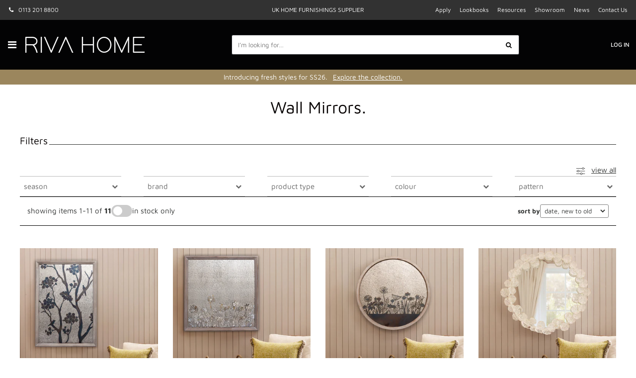

--- FILE ---
content_type: text/html; charset=utf-8
request_url: https://portal.rivahome.com/collections/wall-mirrors
body_size: 31084
content:
<!DOCTYPE html>
<html lang="en" class="no-js">
<head>
  <meta charset="utf-8" />

  <meta name="google-site-verification" content="P9nmG0DDqrnibsd-KR1YUbjSJCPsBPva7QIpBlwUtuc" />

  
    <meta name="viewport" content="width=device-width, initial-scale=1, maximum-scale=1">
  

  
    <meta name="robots" content="noindex" />
  

  <!-- Establish early connection to external domains -->
  <link rel="preconnect" href="https://cdn.shopify.com" crossorigin>
  <link rel="preconnect" href="https://fonts.shopify.com" crossorigin>
  <link rel="preconnect" href="https://monorail-edge.shopifysvc.com">
  <link rel="preconnect" href="//ajax.googleapis.com" crossorigin />
  <link rel="preconnect" href="https://cdn.jsdelivr.net" crossorigin><!-- Preload onDomain stylesheets and script libraries -->
  <link rel="preload" href="//portal.rivahome.com/cdn/shop/t/51/assets/stylesheet.css?v=175432669571165122321767716710" as="style">
  <link rel="preload" href="//portal.rivahome.com/cdn/shop/t/51/assets/filters.css?v=146834162499970599471765793951" as="style">
  <link rel="preload" href="//portal.rivahome.com/cdn/shop/t/51/assets/pagination.css?v=67442396370619093831718203664" as="style">
  <link rel="preload" href="//portal.rivahome.com/cdn/shop/t/51/assets/custom.css?v=94932516145103105531767697193" as="style">
  <link rel="preload" href="//portal.rivahome.com/cdn/shop/t/51/assets/m2m.css?v=121158490986474447581718205748" as="style">
  <link rel="preload" href="//portal.rivahome.com/cdn/shop/t/51/assets/samples.css?v=38292775799480744211718203663" as="style">
  <link rel="preload" href="//portal.rivahome.com/cdn/shop/t/51/assets/customer-type-list.css?v=73564889420892026611718203664" as="style">
  <link rel="preload" href="//portal.rivahome.com/cdn/shop/t/51/assets/customer-type-card.css?v=172218427893186386701718203663" as="style">
  <link rel="preload" href="//portal.rivahome.com/cdn/shop/t/51/assets/enquiry-type-list.css?v=73141203364975895731749023471" as="style">
  <link rel="preload" href="//portal.rivahome.com/cdn/shop/t/51/assets/enquiry-type-card.css?v=151975994756437481941749023470" as="style">
  <link rel="preload" as="font" href="//portal.rivahome.com/cdn/fonts/maven_pro/mavenpro_n4.c68ed1d8b5c0af622b14d3bb80bf3ead8907ac11.woff2" type="font/woff2" crossorigin>
  <link rel="preload" as="font" href="//portal.rivahome.com/cdn/fonts/nunito/nunito_n3.c1d7c2242f5519d084eafc479d7cc132bcc8c480.woff2" type="font/woff2" crossorigin>
  <link rel="preload" as="font" href="//portal.rivahome.com/cdn/fonts/maven_pro/mavenpro_n4.c68ed1d8b5c0af622b14d3bb80bf3ead8907ac11.woff2" type="font/woff2" crossorigin>
  <link rel="preload" href="//ajax.googleapis.com/ajax/libs/jquery/2.2.4/jquery.min.js" as="script">
  <link rel="preload" href="//portal.rivahome.com/cdn/shop/t/51/assets/eventemitter3.min.js?v=27939738353326123541718203666" as="script">
  <link rel="preload" href="//portal.rivahome.com/cdn/shop/t/51/assets/theme.js?v=28120738298952526371740655193" as="script">
  <link rel="preload" href="//portal.rivahome.com/cdn/shopifycloud/storefront/assets/themes_support/option_selection-b017cd28.js" as="script">
  <link rel="preload" href="//portal.rivahome.com/cdn/shop/t/51/assets/ls.rias.min.js?v=14027706847819641431718203664" as="script">
  <link rel="preload" href="//portal.rivahome.com/cdn/shop/t/51/assets/ls.bgset.min.js?v=67534032352881377061718203663" as="script">
  <link rel="preload" href="//portal.rivahome.com/cdn/shop/t/51/assets/lazysizes.min.js?v=103527812519802870601718203664" as="script">
  <link rel="preload" href="//portal.rivahome.com/cdn/shop/t/51/assets/jquery.fancybox.js?v=77077227965961676251718203664" as="script">
  <link rel="preload" href="//portal.rivahome.com/cdn/shop/t/51/assets/jquery.hoverIntent.min.js?v=17818118560919021241718203665" as="script">
  <link rel="preload" href="//portal.rivahome.com/cdn/shop/t/51/assets/scripts.min.js?v=173996968264317662511718205748" as="script">
  <link rel="preload" href="//portal.rivahome.com/cdn/shop/t/51/assets/custom.js?v=60190921681709917301765800924" as="script">
  <link rel="preload" href="//portal.rivahome.com/cdn/shop/t/51/assets/m2m.js?v=35850983647396321481728909638" as="script">
  <link rel="preload" href="//portal.rivahome.com/cdn/shop/t/51/assets/nav-metafield-colours.js?v=10268654517735720801718203673" as="script">

  
    <link rel="icon" href="//portal.rivahome.com/cdn/shop/files/favicon_32x32.png?v=1624357995"><!-- 32×32 -->
    <link rel="apple-touch-icon" href="//portal.rivahome.com/cdn/shop/files/favicon_180x180.png?v=1624357995"><!-- 180×180 -->
  

  <link rel="canonical" href="https://portal.rivahome.com/collections/wall-mirrors" />

  <title>Wall Mirrors &ndash; Riva Home</title>
  

  
    
    
    
    
    <meta class="nav-item-meta-colour" data-nav-item-name="Reduced" data-nav-item-text-colour="#ffffff" data-nav-item-bg-colour="#c6573a" data-nav-item-hover-text-colour="#000000" data-nav-item-hover-bg-colour="#9b865d"/>

    
    
    
    
    <meta class="nav-item-meta-colour" data-nav-item-name="Voyage Maison" data-nav-item-text-colour="#000000" data-nav-item-bg-colour="" data-nav-item-hover-text-colour="#000000" data-nav-item-hover-bg-colour="#9b865d"/>

    
    
    
    
    <meta class="nav-item-meta-colour" data-nav-item-name="Outdoor" data-nav-item-text-colour="#000000" data-nav-item-bg-colour="" data-nav-item-hover-text-colour="#000000" data-nav-item-hover-bg-colour="#9b865d"/>

  

<meta property="og:type" content="website">
<meta property="og:title" content="Wall Mirrors">
<meta property="og:url" content="https://portal.rivahome.com/collections/wall-mirrors">



<meta property="og:site_name" content="Riva Home">



<meta name="twitter:card" content="summary">


<meta name="twitter:site" content="@">



  

  <style data-shopify>
:root {
    --main-family: "Maven Pro";
    --main-weight: 400;
    --nav-family: Nunito;
    --nav-weight: 300;
    --heading-family: "Maven Pro";
    --heading-weight: 400;

    --font-size: 15;
    --h1-size: 30;
    --h2-size: 24;
    --h3-size: 18;
    --h4-size: 16;
    --h5-size: 14;
    --nav-size: 15;
    --dropdown-font-size: 15;
    --navigation-transform: none;
    --link-decoration: none;
    --section-title-border: bottom_only_short;
    --border-weight: 3px;

    --top-bar-background: #323232;
    --top-bar-color: #FFFFFF;
    --social-links: #fdfffe;
    --social-links-hover: #a7a7a7;
    --header-background: #030304;
    --logo-color: #ffffff;
    --cart-links: #ffffff;
    --cart-links-hover: #ffffff;
    --background: #ffffff;
    --header_color: #050000;
    --text-color: #313332;
    --link-color: #050000;
    --link-hover-color: #333333;
    --sale-color: #c6573a;
    --dotted-color: #2e3034;
    --button-color: #9b865d;
    --button-text: #ffffff;
    --button-text-hover: #ffffff;
    --secondary-button-color: #dddddd;
    --secondary-button-hover: #cccccc;
    --secondary-button-text: #050000;
    --navigation: #ebe8e3;
    --nav-color: #000000;
    --nav-hover-color: #333333;
    --nav-hover-link-color: #ffffff;
    --dropdown-background-color: #504f4f;
    --nav-dropdown-color: #000000;
    --dropdown-hover-background-color: #313433;
    --dropdown-hover-link-color: #ffffff;
    --directional-background: #ebe8e3;
    --directional-hover-background: #9b865d;
    --directional-color: #000000;
    --directional-hover-color: #000000;
    --swatch-color: #000000;
    --swatch-background: #ffffff;
    --swatch-border: #000000;
    --swatch-selected-color: #ffffff;
    --swatch-selected-background: #000000;
    --swatch-selected-border: #000000;
    --new-background: #222222;
    --new-text: #ffffff;
    --sale-background: #c6573a;
    --sale-text: #ffffff;
    --soldout-background: #222222;
    --soldout-text: #ffffff;
    --preorder-background: #222;
    --preorder-text: #fff;
    --bestseller-background: #9b865d;
    --bestseller-text: #fff;
    --icons: #000000;
    --icons-hover: #272727;
    --footer-background: #504f4f;
    --footer-color: #fdfffe;
    --footer-border: #e5e5e5;

    --error-msg-dark: #e81000;
    --error-msg-light: #ffeae8;
    --success-msg-dark: #007f5f;
    --success-msg-light: #e5fff8;
</style>


  <link rel="stylesheet" href="//portal.rivahome.com/cdn/shop/t/51/assets/stylesheet.css?v=175432669571165122321767716710" type="text/css">
  <link rel="stylesheet" href="//portal.rivahome.com/cdn/shop/t/51/assets/style.css?v=83199796720823599201767697193" type="text/css">
  <link rel="stylesheet" href="//portal.rivahome.com/cdn/shop/t/51/assets/custom.css?v=94932516145103105531767697193" type="text/css">
  <link rel="stylesheet" href="//portal.rivahome.com/cdn/shop/t/51/assets/filters.css?v=146834162499970599471765793951" type="text/css">
  <link rel="stylesheet" href="//portal.rivahome.com/cdn/shop/t/51/assets/navigation.css?v=175859525053232902131765793954" type="text/css">
  <link rel="stylesheet" href="//portal.rivahome.com/cdn/shop/t/51/assets/pagination.css?v=67442396370619093831718203664" type="text/css">
  <link rel="stylesheet" href="//portal.rivahome.com/cdn/shop/t/51/assets/m2m.css?v=121158490986474447581718205748" type="text/css">
  <link rel="stylesheet" href="//portal.rivahome.com/cdn/shop/t/51/assets/samples.css?v=38292775799480744211718203663" type="text/css">
  <link rel="stylesheet" href="//portal.rivahome.com/cdn/shop/t/51/assets/customer-type-list.css?v=73564889420892026611718203664" type="text/css">
  <link rel="stylesheet" href="//portal.rivahome.com/cdn/shop/t/51/assets/customer-type-card.css?v=172218427893186386701718203663" type="text/css">
  <link rel="stylesheet" href="//portal.rivahome.com/cdn/shop/t/51/assets/enquiry-type-list.css?v=73141203364975895731749023471" type="text/css">
  <link rel="stylesheet" href="//portal.rivahome.com/cdn/shop/t/51/assets/enquiry-type-card.css?v=151975994756437481941749023470" type="text/css">

  <style>
  @font-face {
  font-family: "Maven Pro";
  font-weight: 400;
  font-style: normal;
  font-display: swap;
  src: url("//portal.rivahome.com/cdn/fonts/maven_pro/mavenpro_n4.c68ed1d8b5c0af622b14d3bb80bf3ead8907ac11.woff2") format("woff2"),
       url("//portal.rivahome.com/cdn/fonts/maven_pro/mavenpro_n4.522bf9c765ae9601c2a4846d60057ced1efdcde2.woff") format("woff");
}

  @font-face {
  font-family: Nunito;
  font-weight: 300;
  font-style: normal;
  font-display: swap;
  src: url("//portal.rivahome.com/cdn/fonts/nunito/nunito_n3.c1d7c2242f5519d084eafc479d7cc132bcc8c480.woff2") format("woff2"),
       url("//portal.rivahome.com/cdn/fonts/nunito/nunito_n3.d543cae3671591d99f8b7ed9ea9ca8387fc73b09.woff") format("woff");
}

  @font-face {
  font-family: "Maven Pro";
  font-weight: 400;
  font-style: normal;
  font-display: swap;
  src: url("//portal.rivahome.com/cdn/fonts/maven_pro/mavenpro_n4.c68ed1d8b5c0af622b14d3bb80bf3ead8907ac11.woff2") format("woff2"),
       url("//portal.rivahome.com/cdn/fonts/maven_pro/mavenpro_n4.522bf9c765ae9601c2a4846d60057ced1efdcde2.woff") format("woff");
}

  @font-face {
  font-family: "Maven Pro";
  font-weight: 500;
  font-style: normal;
  font-display: swap;
  src: url("//portal.rivahome.com/cdn/fonts/maven_pro/mavenpro_n5.ce007c5b78ce56cdb6d8a7dfd4b878f24918d849.woff2") format("woff2"),
       url("//portal.rivahome.com/cdn/fonts/maven_pro/mavenpro_n5.78e546abb11d6cec06c98294cd91a76466b42d41.woff") format("woff");
}

  @font-face {
  font-family: "Maven Pro";
  font-weight: 700;
  font-style: normal;
  font-display: swap;
  src: url("//portal.rivahome.com/cdn/fonts/maven_pro/mavenpro_n7.1cf8ef6e1971df8c9c821bcb73da0b10e0c49a8b.woff2") format("woff2"),
       url("//portal.rivahome.com/cdn/fonts/maven_pro/mavenpro_n7.1ecc5b9854a5f30ff1b42559ffcca41d24759633.woff") format("woff");
}

  
  
  </style>

  <script>
    document.documentElement.className = document.documentElement.className.replace('no-js', 'js');

    window.theme = {
      strings: {
        sale: "Sale",
        sold_out: "Out of Stock",
        discontinued: "Last Chance",
        preorder: "Back Order",
        preorder_order_from_date_html: "Shipping from [preorderdate]",        
        new: "New!",
        bestseller: "Bestseller",
        from:  "From",
        money_off: "{discount}% off",
      },
      moneyFormat: "£{{amount}}"
    };
  </script>

  <script>
    window.ShopifyAssets = {
      added: {
        height: 16,
        width: 16,
        url: '//portal.rivahome.com/cdn/shop/t/51/assets/icon-tick_wo.svg?v=122689617681611428891718203664'
      },
      adding: {
        height: 32,
        width: 32,
        url: '//portal.rivahome.com/cdn/shop/t/51/assets/ajax-cart-adding.png?v=45554915176094481251718203665'
      }
    };
  </script>

  <script src="//portal.rivahome.com/cdn/shop/t/51/assets/add-sample-to-cart.js?v=122134448124637409651718203663" defer="defer"></script>

  
<link href="//portal.rivahome.com/cdn/shop/t/51/assets/component-localization-form.css?v=49419809169331591921718203663" rel="stylesheet" type="text/css" media="all" />
    <script src="//portal.rivahome.com/cdn/shop/t/51/assets/localization-form.js?v=161644695336821385561718203663" defer="defer"></script><script type="text/javascript">
    window.facets = {"colourFacets":{ "beige":{"colour":"rgb(175, 163, 151)",}, "gold":{"colour":"rgb(191, 163, 121)",}, "orange":{"colour":"rgb(170, 83, 23)",}, "brown":{"colour":"rgb(81, 63, 53)",}, "cream":{"colour":"rgb(239, 237, 228)",}, "green":{"colour":"rgb(91, 115, 96)",}, "grey":{"colour":"rgb(193, 197, 205)",}, "blue":{"colour":"rgb(0, 80, 116)",}, "black":{"colour":"rgb(0, 0, 0)",}, "white":{"colour":"rgb(255, 255, 255)",}, "pink":{"colour":"rgb(181, 134, 147)",}, "yellow":{"colour":"rgb(203, 164, 63)",}, "red":{"colour":"rgb(124, 28, 42)",}, "purple":{"colour":"rgb(78, 38, 108)",}  }}
  </script>

  <script>window.performance && window.performance.mark && window.performance.mark('shopify.content_for_header.start');</script><meta id="shopify-digital-wallet" name="shopify-digital-wallet" content="/56093048982/digital_wallets/dialog">
<link rel="alternate" type="application/atom+xml" title="Feed" href="/collections/wall-mirrors.atom" />
<link rel="alternate" hreflang="x-default" href="https://portal.rivahome.com/collections/wall-mirrors">
<link rel="alternate" hreflang="en" href="https://portal.rivahome.com/collections/wall-mirrors">
<link rel="alternate" hreflang="en-IE" href="https://portal.rivahome.com/en-ie/collections/wall-mirrors">
<link rel="alternate" type="application/json+oembed" href="https://portal.rivahome.com/collections/wall-mirrors.oembed">
<script async="async" src="/checkouts/internal/preloads.js?locale=en-GB"></script>
<script id="shopify-features" type="application/json">{"accessToken":"2d1eb11cc9e9f8bd58bbe4127ab331b7","betas":["rich-media-storefront-analytics"],"domain":"portal.rivahome.com","predictiveSearch":true,"shopId":56093048982,"locale":"en"}</script>
<script>var Shopify = Shopify || {};
Shopify.shop = "riva-home-b2b.myshopify.com";
Shopify.locale = "en";
Shopify.currency = {"active":"GBP","rate":"1.0"};
Shopify.country = "GB";
Shopify.theme = {"name":"Riva Home - LIVE","id":142049673445,"schema_name":"Fashionopolism","schema_version":"6.4","theme_store_id":null,"role":"main"};
Shopify.theme.handle = "null";
Shopify.theme.style = {"id":null,"handle":null};
Shopify.cdnHost = "portal.rivahome.com/cdn";
Shopify.routes = Shopify.routes || {};
Shopify.routes.root = "/";</script>
<script type="module">!function(o){(o.Shopify=o.Shopify||{}).modules=!0}(window);</script>
<script>!function(o){function n(){var o=[];function n(){o.push(Array.prototype.slice.apply(arguments))}return n.q=o,n}var t=o.Shopify=o.Shopify||{};t.loadFeatures=n(),t.autoloadFeatures=n()}(window);</script>
<script id="shop-js-analytics" type="application/json">{"pageType":"collection"}</script>
<script defer="defer" async type="module" src="//portal.rivahome.com/cdn/shopifycloud/shop-js/modules/v2/client.init-shop-cart-sync_BT-GjEfc.en.esm.js"></script>
<script defer="defer" async type="module" src="//portal.rivahome.com/cdn/shopifycloud/shop-js/modules/v2/chunk.common_D58fp_Oc.esm.js"></script>
<script defer="defer" async type="module" src="//portal.rivahome.com/cdn/shopifycloud/shop-js/modules/v2/chunk.modal_xMitdFEc.esm.js"></script>
<script type="module">
  await import("//portal.rivahome.com/cdn/shopifycloud/shop-js/modules/v2/client.init-shop-cart-sync_BT-GjEfc.en.esm.js");
await import("//portal.rivahome.com/cdn/shopifycloud/shop-js/modules/v2/chunk.common_D58fp_Oc.esm.js");
await import("//portal.rivahome.com/cdn/shopifycloud/shop-js/modules/v2/chunk.modal_xMitdFEc.esm.js");

  window.Shopify.SignInWithShop?.initShopCartSync?.({"fedCMEnabled":true,"windoidEnabled":true});

</script>
<script id="__st">var __st={"a":56093048982,"offset":0,"reqid":"c53b6978-54af-458b-8a1a-4f36b5af6ddd-1769055550","pageurl":"portal.rivahome.com\/collections\/wall-mirrors","u":"0e74df0a5007","p":"collection","rtyp":"collection","rid":400245326053};</script>
<script>window.ShopifyPaypalV4VisibilityTracking = true;</script>
<script id="captcha-bootstrap">!function(){'use strict';const t='contact',e='account',n='new_comment',o=[[t,t],['blogs',n],['comments',n],[t,'customer']],c=[[e,'customer_login'],[e,'guest_login'],[e,'recover_customer_password'],[e,'create_customer']],r=t=>t.map((([t,e])=>`form[action*='/${t}']:not([data-nocaptcha='true']) input[name='form_type'][value='${e}']`)).join(','),a=t=>()=>t?[...document.querySelectorAll(t)].map((t=>t.form)):[];function s(){const t=[...o],e=r(t);return a(e)}const i='password',u='form_key',d=['recaptcha-v3-token','g-recaptcha-response','h-captcha-response',i],f=()=>{try{return window.sessionStorage}catch{return}},m='__shopify_v',_=t=>t.elements[u];function p(t,e,n=!1){try{const o=window.sessionStorage,c=JSON.parse(o.getItem(e)),{data:r}=function(t){const{data:e,action:n}=t;return t[m]||n?{data:e,action:n}:{data:t,action:n}}(c);for(const[e,n]of Object.entries(r))t.elements[e]&&(t.elements[e].value=n);n&&o.removeItem(e)}catch(o){console.error('form repopulation failed',{error:o})}}const l='form_type',E='cptcha';function T(t){t.dataset[E]=!0}const w=window,h=w.document,L='Shopify',v='ce_forms',y='captcha';let A=!1;((t,e)=>{const n=(g='f06e6c50-85a8-45c8-87d0-21a2b65856fe',I='https://cdn.shopify.com/shopifycloud/storefront-forms-hcaptcha/ce_storefront_forms_captcha_hcaptcha.v1.5.2.iife.js',D={infoText:'Protected by hCaptcha',privacyText:'Privacy',termsText:'Terms'},(t,e,n)=>{const o=w[L][v],c=o.bindForm;if(c)return c(t,g,e,D).then(n);var r;o.q.push([[t,g,e,D],n]),r=I,A||(h.body.append(Object.assign(h.createElement('script'),{id:'captcha-provider',async:!0,src:r})),A=!0)});var g,I,D;w[L]=w[L]||{},w[L][v]=w[L][v]||{},w[L][v].q=[],w[L][y]=w[L][y]||{},w[L][y].protect=function(t,e){n(t,void 0,e),T(t)},Object.freeze(w[L][y]),function(t,e,n,w,h,L){const[v,y,A,g]=function(t,e,n){const i=e?o:[],u=t?c:[],d=[...i,...u],f=r(d),m=r(i),_=r(d.filter((([t,e])=>n.includes(e))));return[a(f),a(m),a(_),s()]}(w,h,L),I=t=>{const e=t.target;return e instanceof HTMLFormElement?e:e&&e.form},D=t=>v().includes(t);t.addEventListener('submit',(t=>{const e=I(t);if(!e)return;const n=D(e)&&!e.dataset.hcaptchaBound&&!e.dataset.recaptchaBound,o=_(e),c=g().includes(e)&&(!o||!o.value);(n||c)&&t.preventDefault(),c&&!n&&(function(t){try{if(!f())return;!function(t){const e=f();if(!e)return;const n=_(t);if(!n)return;const o=n.value;o&&e.removeItem(o)}(t);const e=Array.from(Array(32),(()=>Math.random().toString(36)[2])).join('');!function(t,e){_(t)||t.append(Object.assign(document.createElement('input'),{type:'hidden',name:u})),t.elements[u].value=e}(t,e),function(t,e){const n=f();if(!n)return;const o=[...t.querySelectorAll(`input[type='${i}']`)].map((({name:t})=>t)),c=[...d,...o],r={};for(const[a,s]of new FormData(t).entries())c.includes(a)||(r[a]=s);n.setItem(e,JSON.stringify({[m]:1,action:t.action,data:r}))}(t,e)}catch(e){console.error('failed to persist form',e)}}(e),e.submit())}));const S=(t,e)=>{t&&!t.dataset[E]&&(n(t,e.some((e=>e===t))),T(t))};for(const o of['focusin','change'])t.addEventListener(o,(t=>{const e=I(t);D(e)&&S(e,y())}));const B=e.get('form_key'),M=e.get(l),P=B&&M;t.addEventListener('DOMContentLoaded',(()=>{const t=y();if(P)for(const e of t)e.elements[l].value===M&&p(e,B);[...new Set([...A(),...v().filter((t=>'true'===t.dataset.shopifyCaptcha))])].forEach((e=>S(e,t)))}))}(h,new URLSearchParams(w.location.search),n,t,e,['guest_login'])})(!0,!0)}();</script>
<script integrity="sha256-4kQ18oKyAcykRKYeNunJcIwy7WH5gtpwJnB7kiuLZ1E=" data-source-attribution="shopify.loadfeatures" defer="defer" src="//portal.rivahome.com/cdn/shopifycloud/storefront/assets/storefront/load_feature-a0a9edcb.js" crossorigin="anonymous"></script>
<script data-source-attribution="shopify.dynamic_checkout.dynamic.init">var Shopify=Shopify||{};Shopify.PaymentButton=Shopify.PaymentButton||{isStorefrontPortableWallets:!0,init:function(){window.Shopify.PaymentButton.init=function(){};var t=document.createElement("script");t.src="https://portal.rivahome.com/cdn/shopifycloud/portable-wallets/latest/portable-wallets.en.js",t.type="module",document.head.appendChild(t)}};
</script>
<script data-source-attribution="shopify.dynamic_checkout.buyer_consent">
  function portableWalletsHideBuyerConsent(e){var t=document.getElementById("shopify-buyer-consent"),n=document.getElementById("shopify-subscription-policy-button");t&&n&&(t.classList.add("hidden"),t.setAttribute("aria-hidden","true"),n.removeEventListener("click",e))}function portableWalletsShowBuyerConsent(e){var t=document.getElementById("shopify-buyer-consent"),n=document.getElementById("shopify-subscription-policy-button");t&&n&&(t.classList.remove("hidden"),t.removeAttribute("aria-hidden"),n.addEventListener("click",e))}window.Shopify?.PaymentButton&&(window.Shopify.PaymentButton.hideBuyerConsent=portableWalletsHideBuyerConsent,window.Shopify.PaymentButton.showBuyerConsent=portableWalletsShowBuyerConsent);
</script>
<script data-source-attribution="shopify.dynamic_checkout.cart.bootstrap">document.addEventListener("DOMContentLoaded",(function(){function t(){return document.querySelector("shopify-accelerated-checkout-cart, shopify-accelerated-checkout")}if(t())Shopify.PaymentButton.init();else{new MutationObserver((function(e,n){t()&&(Shopify.PaymentButton.init(),n.disconnect())})).observe(document.body,{childList:!0,subtree:!0})}}));
</script>

<script>window.performance && window.performance.mark && window.performance.mark('shopify.content_for_header.end');</script>

  
  
  

<script src="https://cdn.jsdelivr.net/npm/instantsearch.js@4.8.3/dist/instantsearch.production.min.js" integrity="sha256-LAGhRRdtVoD6RLo2qDQsU2mp+XVSciKRC8XPOBWmofM=" crossorigin="anonymous"></script>
<script src="https://cdn.jsdelivr.net/npm/hogan.js@3.0.2/dist/hogan-3.0.2.min.js" integrity="sha256-jIAAmB65ff5CEFvV6DRfRWjHFwqq+AHeV4le8f8PYp4=" crossorigin="anonymous"></script>
<script src="https://cdn.jsdelivr.net/npm/autocomplete.js@0.37.1/dist/autocomplete.min.js" integrity="sha256-YVWQosorZnr6fALvOW9VALYuInld27RkSPkElGBdCaU=" crossorigin="anonymous"></script>
<script src="https://cdn.jsdelivr.net/npm/search-insights@1.6.3/dist/search-insights.min.js" integrity="sha256-8r3eU2ketKjC+f59eAY6ejwSsgPjNY5Ca1yt67nz2TM=" crossorigin="anonymous"></script>



<!-- BEGIN app block: shopify://apps/klaviyo-email-marketing-sms/blocks/klaviyo-onsite-embed/2632fe16-c075-4321-a88b-50b567f42507 -->












  <script async src="https://static.klaviyo.com/onsite/js/VFYYgA/klaviyo.js?company_id=VFYYgA"></script>
  <script>!function(){if(!window.klaviyo){window._klOnsite=window._klOnsite||[];try{window.klaviyo=new Proxy({},{get:function(n,i){return"push"===i?function(){var n;(n=window._klOnsite).push.apply(n,arguments)}:function(){for(var n=arguments.length,o=new Array(n),w=0;w<n;w++)o[w]=arguments[w];var t="function"==typeof o[o.length-1]?o.pop():void 0,e=new Promise((function(n){window._klOnsite.push([i].concat(o,[function(i){t&&t(i),n(i)}]))}));return e}}})}catch(n){window.klaviyo=window.klaviyo||[],window.klaviyo.push=function(){var n;(n=window._klOnsite).push.apply(n,arguments)}}}}();</script>

  




  <script>
    window.klaviyoReviewsProductDesignMode = false
  </script>







<!-- END app block --><meta property="og:image" content="https://cdn.shopify.com/s/files/1/0560/9304/8982/collections/PALOMA_MIR_WOA_L_bfb22575-b49b-464d-9da4-794262064f9a.jpg?v=1755856499" />
<meta property="og:image:secure_url" content="https://cdn.shopify.com/s/files/1/0560/9304/8982/collections/PALOMA_MIR_WOA_L_bfb22575-b49b-464d-9da4-794262064f9a.jpg?v=1755856499" />
<meta property="og:image:width" content="1000" />
<meta property="og:image:height" content="1000" />
<meta property="og:image:alt" content="Wall Mirrors" />
<link href="https://monorail-edge.shopifysvc.com" rel="dns-prefetch">
<script>(function(){if ("sendBeacon" in navigator && "performance" in window) {try {var session_token_from_headers = performance.getEntriesByType('navigation')[0].serverTiming.find(x => x.name == '_s').description;} catch {var session_token_from_headers = undefined;}var session_cookie_matches = document.cookie.match(/_shopify_s=([^;]*)/);var session_token_from_cookie = session_cookie_matches && session_cookie_matches.length === 2 ? session_cookie_matches[1] : "";var session_token = session_token_from_headers || session_token_from_cookie || "";function handle_abandonment_event(e) {var entries = performance.getEntries().filter(function(entry) {return /monorail-edge.shopifysvc.com/.test(entry.name);});if (!window.abandonment_tracked && entries.length === 0) {window.abandonment_tracked = true;var currentMs = Date.now();var navigation_start = performance.timing.navigationStart;var payload = {shop_id: 56093048982,url: window.location.href,navigation_start,duration: currentMs - navigation_start,session_token,page_type: "collection"};window.navigator.sendBeacon("https://monorail-edge.shopifysvc.com/v1/produce", JSON.stringify({schema_id: "online_store_buyer_site_abandonment/1.1",payload: payload,metadata: {event_created_at_ms: currentMs,event_sent_at_ms: currentMs}}));}}window.addEventListener('pagehide', handle_abandonment_event);}}());</script>
<script id="web-pixels-manager-setup">(function e(e,d,r,n,o){if(void 0===o&&(o={}),!Boolean(null===(a=null===(i=window.Shopify)||void 0===i?void 0:i.analytics)||void 0===a?void 0:a.replayQueue)){var i,a;window.Shopify=window.Shopify||{};var t=window.Shopify;t.analytics=t.analytics||{};var s=t.analytics;s.replayQueue=[],s.publish=function(e,d,r){return s.replayQueue.push([e,d,r]),!0};try{self.performance.mark("wpm:start")}catch(e){}var l=function(){var e={modern:/Edge?\/(1{2}[4-9]|1[2-9]\d|[2-9]\d{2}|\d{4,})\.\d+(\.\d+|)|Firefox\/(1{2}[4-9]|1[2-9]\d|[2-9]\d{2}|\d{4,})\.\d+(\.\d+|)|Chrom(ium|e)\/(9{2}|\d{3,})\.\d+(\.\d+|)|(Maci|X1{2}).+ Version\/(15\.\d+|(1[6-9]|[2-9]\d|\d{3,})\.\d+)([,.]\d+|)( \(\w+\)|)( Mobile\/\w+|) Safari\/|Chrome.+OPR\/(9{2}|\d{3,})\.\d+\.\d+|(CPU[ +]OS|iPhone[ +]OS|CPU[ +]iPhone|CPU IPhone OS|CPU iPad OS)[ +]+(15[._]\d+|(1[6-9]|[2-9]\d|\d{3,})[._]\d+)([._]\d+|)|Android:?[ /-](13[3-9]|1[4-9]\d|[2-9]\d{2}|\d{4,})(\.\d+|)(\.\d+|)|Android.+Firefox\/(13[5-9]|1[4-9]\d|[2-9]\d{2}|\d{4,})\.\d+(\.\d+|)|Android.+Chrom(ium|e)\/(13[3-9]|1[4-9]\d|[2-9]\d{2}|\d{4,})\.\d+(\.\d+|)|SamsungBrowser\/([2-9]\d|\d{3,})\.\d+/,legacy:/Edge?\/(1[6-9]|[2-9]\d|\d{3,})\.\d+(\.\d+|)|Firefox\/(5[4-9]|[6-9]\d|\d{3,})\.\d+(\.\d+|)|Chrom(ium|e)\/(5[1-9]|[6-9]\d|\d{3,})\.\d+(\.\d+|)([\d.]+$|.*Safari\/(?![\d.]+ Edge\/[\d.]+$))|(Maci|X1{2}).+ Version\/(10\.\d+|(1[1-9]|[2-9]\d|\d{3,})\.\d+)([,.]\d+|)( \(\w+\)|)( Mobile\/\w+|) Safari\/|Chrome.+OPR\/(3[89]|[4-9]\d|\d{3,})\.\d+\.\d+|(CPU[ +]OS|iPhone[ +]OS|CPU[ +]iPhone|CPU IPhone OS|CPU iPad OS)[ +]+(10[._]\d+|(1[1-9]|[2-9]\d|\d{3,})[._]\d+)([._]\d+|)|Android:?[ /-](13[3-9]|1[4-9]\d|[2-9]\d{2}|\d{4,})(\.\d+|)(\.\d+|)|Mobile Safari.+OPR\/([89]\d|\d{3,})\.\d+\.\d+|Android.+Firefox\/(13[5-9]|1[4-9]\d|[2-9]\d{2}|\d{4,})\.\d+(\.\d+|)|Android.+Chrom(ium|e)\/(13[3-9]|1[4-9]\d|[2-9]\d{2}|\d{4,})\.\d+(\.\d+|)|Android.+(UC? ?Browser|UCWEB|U3)[ /]?(15\.([5-9]|\d{2,})|(1[6-9]|[2-9]\d|\d{3,})\.\d+)\.\d+|SamsungBrowser\/(5\.\d+|([6-9]|\d{2,})\.\d+)|Android.+MQ{2}Browser\/(14(\.(9|\d{2,})|)|(1[5-9]|[2-9]\d|\d{3,})(\.\d+|))(\.\d+|)|K[Aa][Ii]OS\/(3\.\d+|([4-9]|\d{2,})\.\d+)(\.\d+|)/},d=e.modern,r=e.legacy,n=navigator.userAgent;return n.match(d)?"modern":n.match(r)?"legacy":"unknown"}(),u="modern"===l?"modern":"legacy",c=(null!=n?n:{modern:"",legacy:""})[u],f=function(e){return[e.baseUrl,"/wpm","/b",e.hashVersion,"modern"===e.buildTarget?"m":"l",".js"].join("")}({baseUrl:d,hashVersion:r,buildTarget:u}),m=function(e){var d=e.version,r=e.bundleTarget,n=e.surface,o=e.pageUrl,i=e.monorailEndpoint;return{emit:function(e){var a=e.status,t=e.errorMsg,s=(new Date).getTime(),l=JSON.stringify({metadata:{event_sent_at_ms:s},events:[{schema_id:"web_pixels_manager_load/3.1",payload:{version:d,bundle_target:r,page_url:o,status:a,surface:n,error_msg:t},metadata:{event_created_at_ms:s}}]});if(!i)return console&&console.warn&&console.warn("[Web Pixels Manager] No Monorail endpoint provided, skipping logging."),!1;try{return self.navigator.sendBeacon.bind(self.navigator)(i,l)}catch(e){}var u=new XMLHttpRequest;try{return u.open("POST",i,!0),u.setRequestHeader("Content-Type","text/plain"),u.send(l),!0}catch(e){return console&&console.warn&&console.warn("[Web Pixels Manager] Got an unhandled error while logging to Monorail."),!1}}}}({version:r,bundleTarget:l,surface:e.surface,pageUrl:self.location.href,monorailEndpoint:e.monorailEndpoint});try{o.browserTarget=l,function(e){var d=e.src,r=e.async,n=void 0===r||r,o=e.onload,i=e.onerror,a=e.sri,t=e.scriptDataAttributes,s=void 0===t?{}:t,l=document.createElement("script"),u=document.querySelector("head"),c=document.querySelector("body");if(l.async=n,l.src=d,a&&(l.integrity=a,l.crossOrigin="anonymous"),s)for(var f in s)if(Object.prototype.hasOwnProperty.call(s,f))try{l.dataset[f]=s[f]}catch(e){}if(o&&l.addEventListener("load",o),i&&l.addEventListener("error",i),u)u.appendChild(l);else{if(!c)throw new Error("Did not find a head or body element to append the script");c.appendChild(l)}}({src:f,async:!0,onload:function(){if(!function(){var e,d;return Boolean(null===(d=null===(e=window.Shopify)||void 0===e?void 0:e.analytics)||void 0===d?void 0:d.initialized)}()){var d=window.webPixelsManager.init(e)||void 0;if(d){var r=window.Shopify.analytics;r.replayQueue.forEach((function(e){var r=e[0],n=e[1],o=e[2];d.publishCustomEvent(r,n,o)})),r.replayQueue=[],r.publish=d.publishCustomEvent,r.visitor=d.visitor,r.initialized=!0}}},onerror:function(){return m.emit({status:"failed",errorMsg:"".concat(f," has failed to load")})},sri:function(e){var d=/^sha384-[A-Za-z0-9+/=]+$/;return"string"==typeof e&&d.test(e)}(c)?c:"",scriptDataAttributes:o}),m.emit({status:"loading"})}catch(e){m.emit({status:"failed",errorMsg:(null==e?void 0:e.message)||"Unknown error"})}}})({shopId: 56093048982,storefrontBaseUrl: "https://portal.rivahome.com",extensionsBaseUrl: "https://extensions.shopifycdn.com/cdn/shopifycloud/web-pixels-manager",monorailEndpoint: "https://monorail-edge.shopifysvc.com/unstable/produce_batch",surface: "storefront-renderer",enabledBetaFlags: ["2dca8a86"],webPixelsConfigList: [{"id":"1769996664","configuration":"{\"accountID\":\"VFYYgA\",\"webPixelConfig\":\"eyJlbmFibGVBZGRlZFRvQ2FydEV2ZW50cyI6IHRydWV9\"}","eventPayloadVersion":"v1","runtimeContext":"STRICT","scriptVersion":"524f6c1ee37bacdca7657a665bdca589","type":"APP","apiClientId":123074,"privacyPurposes":["ANALYTICS","MARKETING"],"dataSharingAdjustments":{"protectedCustomerApprovalScopes":["read_customer_address","read_customer_email","read_customer_name","read_customer_personal_data","read_customer_phone"]}},{"id":"188449144","eventPayloadVersion":"v1","runtimeContext":"LAX","scriptVersion":"1","type":"CUSTOM","privacyPurposes":["ANALYTICS"],"name":"Google Analytics tag (migrated)"},{"id":"shopify-app-pixel","configuration":"{}","eventPayloadVersion":"v1","runtimeContext":"STRICT","scriptVersion":"0450","apiClientId":"shopify-pixel","type":"APP","privacyPurposes":["ANALYTICS","MARKETING"]},{"id":"shopify-custom-pixel","eventPayloadVersion":"v1","runtimeContext":"LAX","scriptVersion":"0450","apiClientId":"shopify-pixel","type":"CUSTOM","privacyPurposes":["ANALYTICS","MARKETING"]}],isMerchantRequest: false,initData: {"shop":{"name":"Riva Home","paymentSettings":{"currencyCode":"GBP"},"myshopifyDomain":"riva-home-b2b.myshopify.com","countryCode":"GB","storefrontUrl":"https:\/\/portal.rivahome.com"},"customer":null,"cart":null,"checkout":null,"productVariants":[],"purchasingCompany":null},},"https://portal.rivahome.com/cdn","fcfee988w5aeb613cpc8e4bc33m6693e112",{"modern":"","legacy":""},{"shopId":"56093048982","storefrontBaseUrl":"https:\/\/portal.rivahome.com","extensionBaseUrl":"https:\/\/extensions.shopifycdn.com\/cdn\/shopifycloud\/web-pixels-manager","surface":"storefront-renderer","enabledBetaFlags":"[\"2dca8a86\"]","isMerchantRequest":"false","hashVersion":"fcfee988w5aeb613cpc8e4bc33m6693e112","publish":"custom","events":"[[\"page_viewed\",{}],[\"collection_viewed\",{\"collection\":{\"id\":\"400245326053\",\"title\":\"Wall Mirrors\",\"productVariants\":[{\"price\":{\"amount\":31.1,\"currencyCode\":\"GBP\"},\"product\":{\"title\":\"Paloma Antique Mirror Weathered Oak\",\"vendor\":\"Voyage Maison\",\"id\":\"14868568572280\",\"untranslatedTitle\":\"Paloma Antique Mirror Weathered Oak\",\"url\":\"\/products\/paloma-antique-mirror-weathered-oak\",\"type\":\"Accessories\"},\"id\":\"54881762083192\",\"image\":{\"src\":\"\/\/portal.rivahome.com\/cdn\/shop\/files\/PALOMA_MIR_WOA_L_bfb22575-b49b-464d-9da4-794262064f9a.jpg?v=1745423760\"},\"sku\":\"PALOMA\/MIR\/WOA\",\"title\":\"Weathered Oak \/ 110 x 75 x 5cm\",\"untranslatedTitle\":\"Weathered Oak \/ 110 x 75 x 5cm\"},{\"price\":{\"amount\":20.34,\"currencyCode\":\"GBP\"},\"product\":{\"title\":\"Fleur Et Faune Square Antique Mirror Greywash\",\"vendor\":\"Voyage Maison\",\"id\":\"14868564672888\",\"untranslatedTitle\":\"Fleur Et Faune Square Antique Mirror Greywash\",\"url\":\"\/products\/fleur-et-faune-square-antique-mirror-greywash\",\"type\":\"Accessories\"},\"id\":\"54881755464056\",\"image\":{\"src\":\"\/\/portal.rivahome.com\/cdn\/shop\/files\/FLEURES_MIR_GWS_L_486cb9f4-6910-469e-a00f-9d8951d5d6b5.jpg?v=1745423750\"},\"sku\":\"FLEURES\/MIR\/GWS\",\"title\":\"Greywash \/ 85 x 85 x 5cm\",\"untranslatedTitle\":\"Greywash \/ 85 x 85 x 5cm\"},{\"price\":{\"amount\":23.8,\"currencyCode\":\"GBP\"},\"product\":{\"title\":\"Fleur Et Faune Circle Antique Mirror Greywash\",\"vendor\":\"Voyage Maison\",\"id\":\"14868564509048\",\"untranslatedTitle\":\"Fleur Et Faune Circle Antique Mirror Greywash\",\"url\":\"\/products\/fleur-et-faune-circle-antique-mirror-greywash\",\"type\":\"Accessories\"},\"id\":\"54881755300216\",\"image\":{\"src\":\"\/\/portal.rivahome.com\/cdn\/shop\/files\/FLEUREC_MIR_GWS_L_4c295969-bf41-4118-9e4a-0ab089b401ed.jpg?v=1745423735\"},\"sku\":\"FLEUREC\/MIR\/GWS\",\"title\":\"Greywash \/ 70 x 70 x 5cm\",\"untranslatedTitle\":\"Greywash \/ 70 x 70 x 5cm\"},{\"price\":{\"amount\":85.8,\"currencyCode\":\"GBP\"},\"product\":{\"title\":\"Gaia Mirror Antique White Gold\",\"vendor\":\"Voyage Maison\",\"id\":\"8977629905125\",\"untranslatedTitle\":\"Gaia Mirror Antique White Gold\",\"url\":\"\/products\/gaia-mirror-antique-white-gold\",\"type\":\"Accessories\"},\"id\":\"46247313768677\",\"image\":{\"src\":\"\/\/portal.rivahome.com\/cdn\/shop\/files\/GAIA_MIR_AGL_L.jpg?v=1733757628\"},\"sku\":\"GAIA\/MIR\/AGL\",\"title\":\"Antique White Gold \/ 109 x 109 x 9cm\",\"untranslatedTitle\":\"Antique White Gold \/ 109 x 109 x 9cm\"},{\"price\":{\"amount\":108.75,\"currencyCode\":\"GBP\"},\"product\":{\"title\":\"Kora Mirror Antique Gold\",\"vendor\":\"Voyage Maison\",\"id\":\"8977629872357\",\"untranslatedTitle\":\"Kora Mirror Antique Gold\",\"url\":\"\/products\/kora-mirror-antique-gold\",\"type\":\"Accessories\"},\"id\":\"46247313735909\",\"image\":{\"src\":\"\/\/portal.rivahome.com\/cdn\/shop\/files\/KORA_MIR_WGA_L.jpg?v=1733757628\"},\"sku\":\"KORA\/MIR\/WGA\",\"title\":\"Antique Gold \/ 109 x 109 x 9cm\",\"untranslatedTitle\":\"Antique Gold \/ 109 x 109 x 9cm\"},{\"price\":{\"amount\":25.8,\"currencyCode\":\"GBP\"},\"product\":{\"title\":\"Wire Round Circular Wall Mirror Black\",\"vendor\":\"Paoletti\",\"id\":\"7969184841957\",\"untranslatedTitle\":\"Wire Round Circular Wall Mirror Black\",\"url\":\"\/products\/wire-round-circular-wall-mirror-black\",\"type\":\"Accessories\"},\"id\":\"43324786966757\",\"image\":{\"src\":\"\/\/portal.rivahome.com\/cdn\/shop\/files\/WIRE_MIR_BLK.jpg?v=1702311163\"},\"sku\":\"WIRE\/MIR\/BLK\",\"title\":\"Black \/ 70 x 70cm\",\"untranslatedTitle\":\"Black \/ 70 x 70cm\"},{\"price\":{\"amount\":14.9,\"currencyCode\":\"GBP\"},\"product\":{\"title\":\"Smalley Rattan Eyeshaped Wall Mirror Natural\",\"vendor\":\"Ouko\",\"id\":\"7969183367397\",\"untranslatedTitle\":\"Smalley Rattan Eyeshaped Wall Mirror Natural\",\"url\":\"\/products\/smalley-rattan-eyeshaped-wall-mirror-natural\",\"type\":\"Accessories\"},\"id\":\"43324783395045\",\"image\":{\"src\":\"\/\/portal.rivahome.com\/cdn\/shop\/files\/SMALLEY_MIR_RTN.jpg?v=1702309722\"},\"sku\":\"SMALLEY\/MIR\/RTN\",\"title\":\"Natural \/ 45 x 33cm\",\"untranslatedTitle\":\"Natural \/ 45 x 33cm\"},{\"price\":{\"amount\":29.75,\"currencyCode\":\"GBP\"},\"product\":{\"title\":\"Gold Geo 60cm Round Circular Wall Mirror Brass\",\"vendor\":\"Paoletti\",\"id\":\"7969181401317\",\"untranslatedTitle\":\"Gold Geo 60cm Round Circular Wall Mirror Brass\",\"url\":\"\/products\/gold-geo-60cm-round-circular-wall-mirror-brass\",\"type\":\"Accessories\"},\"id\":\"43324780019941\",\"image\":{\"src\":\"\/\/portal.rivahome.com\/cdn\/shop\/files\/GOLDGEO_MIR_BRS.jpg?v=1702302005\"},\"sku\":\"GOLDGEO\/MIR\/BRS\",\"title\":\"Brass \/ 60 x 60cm\",\"untranslatedTitle\":\"Brass \/ 60 x 60cm\"},{\"price\":{\"amount\":26.6,\"currencyCode\":\"GBP\"},\"product\":{\"title\":\"Framed Octagonal Wall Mirror Teal\",\"vendor\":\"Paoletti\",\"id\":\"7969181139173\",\"untranslatedTitle\":\"Framed Octagonal Wall Mirror Teal\",\"url\":\"\/products\/framed-octagonal-wall-mirror-teal\",\"type\":\"Accessories\"},\"id\":\"43324779692261\",\"image\":{\"src\":\"\/\/portal.rivahome.com\/cdn\/shop\/files\/FRAMED_MIR_TEA.jpg?v=1702297891\"},\"sku\":\"FRAMED\/MIR\/TEA\",\"title\":\"Teal \/ 39 x 59cm\",\"untranslatedTitle\":\"Teal \/ 39 x 59cm\"},{\"price\":{\"amount\":26.6,\"currencyCode\":\"GBP\"},\"product\":{\"title\":\"Framed Octagonal Wall Mirror Pink\",\"vendor\":\"Paoletti\",\"id\":\"7969181073637\",\"untranslatedTitle\":\"Framed Octagonal Wall Mirror Pink\",\"url\":\"\/products\/framed-octagonal-wall-mirror-pink\",\"type\":\"Accessories\"},\"id\":\"43324779626725\",\"image\":{\"src\":\"\/\/portal.rivahome.com\/cdn\/shop\/files\/FRAMED_MIR_PNK.jpg?v=1702297891\"},\"sku\":\"FRAMED\/MIR\/PNK\",\"title\":\"Pink \/ 39 x 59cm\",\"untranslatedTitle\":\"Pink \/ 39 x 59cm\"},{\"price\":{\"amount\":18.75,\"currencyCode\":\"GBP\"},\"product\":{\"title\":\"Abstract Double Round Circular Wall Mirror Brass\",\"vendor\":\"Yard\",\"id\":\"7969177993445\",\"untranslatedTitle\":\"Abstract Double Round Circular Wall Mirror Brass\",\"url\":\"\/products\/abstract-double-round-circular-wall-mirror-brass\",\"type\":\"Accessories\"},\"id\":\"43324772647141\",\"image\":{\"src\":\"\/\/portal.rivahome.com\/cdn\/shop\/files\/ABSTRAC_MIR_BRS.jpg?v=1702293532\"},\"sku\":\"ABSTRAC\/MIR\/BRS\",\"title\":\"Brass \/ 30 x 65cm\",\"untranslatedTitle\":\"Brass \/ 30 x 65cm\"}]}}]]"});</script><script>
  window.ShopifyAnalytics = window.ShopifyAnalytics || {};
  window.ShopifyAnalytics.meta = window.ShopifyAnalytics.meta || {};
  window.ShopifyAnalytics.meta.currency = 'GBP';
  var meta = {"products":[{"id":14868568572280,"gid":"gid:\/\/shopify\/Product\/14868568572280","vendor":"Voyage Maison","type":"Accessories","handle":"paloma-antique-mirror-weathered-oak","variants":[{"id":54881762083192,"price":3110,"name":"Paloma Antique Mirror Weathered Oak - Weathered Oak \/ 110 x 75 x 5cm","public_title":"Weathered Oak \/ 110 x 75 x 5cm","sku":"PALOMA\/MIR\/WOA"}],"remote":false},{"id":14868564672888,"gid":"gid:\/\/shopify\/Product\/14868564672888","vendor":"Voyage Maison","type":"Accessories","handle":"fleur-et-faune-square-antique-mirror-greywash","variants":[{"id":54881755464056,"price":2034,"name":"Fleur Et Faune Square Antique Mirror Greywash - Greywash \/ 85 x 85 x 5cm","public_title":"Greywash \/ 85 x 85 x 5cm","sku":"FLEURES\/MIR\/GWS"}],"remote":false},{"id":14868564509048,"gid":"gid:\/\/shopify\/Product\/14868564509048","vendor":"Voyage Maison","type":"Accessories","handle":"fleur-et-faune-circle-antique-mirror-greywash","variants":[{"id":54881755300216,"price":2380,"name":"Fleur Et Faune Circle Antique Mirror Greywash - Greywash \/ 70 x 70 x 5cm","public_title":"Greywash \/ 70 x 70 x 5cm","sku":"FLEUREC\/MIR\/GWS"}],"remote":false},{"id":8977629905125,"gid":"gid:\/\/shopify\/Product\/8977629905125","vendor":"Voyage Maison","type":"Accessories","handle":"gaia-mirror-antique-white-gold","variants":[{"id":46247313768677,"price":8580,"name":"Gaia Mirror Antique White Gold - Antique White Gold \/ 109 x 109 x 9cm","public_title":"Antique White Gold \/ 109 x 109 x 9cm","sku":"GAIA\/MIR\/AGL"}],"remote":false},{"id":8977629872357,"gid":"gid:\/\/shopify\/Product\/8977629872357","vendor":"Voyage Maison","type":"Accessories","handle":"kora-mirror-antique-gold","variants":[{"id":46247313735909,"price":10875,"name":"Kora Mirror Antique Gold - Antique Gold \/ 109 x 109 x 9cm","public_title":"Antique Gold \/ 109 x 109 x 9cm","sku":"KORA\/MIR\/WGA"}],"remote":false},{"id":7969184841957,"gid":"gid:\/\/shopify\/Product\/7969184841957","vendor":"Paoletti","type":"Accessories","handle":"wire-round-circular-wall-mirror-black","variants":[{"id":43324786966757,"price":2580,"name":"Wire Round Circular Wall Mirror Black - Black \/ 70 x 70cm","public_title":"Black \/ 70 x 70cm","sku":"WIRE\/MIR\/BLK"}],"remote":false},{"id":7969183367397,"gid":"gid:\/\/shopify\/Product\/7969183367397","vendor":"Ouko","type":"Accessories","handle":"smalley-rattan-eyeshaped-wall-mirror-natural","variants":[{"id":43324783395045,"price":1490,"name":"Smalley Rattan Eyeshaped Wall Mirror Natural - Natural \/ 45 x 33cm","public_title":"Natural \/ 45 x 33cm","sku":"SMALLEY\/MIR\/RTN"}],"remote":false},{"id":7969181401317,"gid":"gid:\/\/shopify\/Product\/7969181401317","vendor":"Paoletti","type":"Accessories","handle":"gold-geo-60cm-round-circular-wall-mirror-brass","variants":[{"id":43324780019941,"price":2975,"name":"Gold Geo 60cm Round Circular Wall Mirror Brass - Brass \/ 60 x 60cm","public_title":"Brass \/ 60 x 60cm","sku":"GOLDGEO\/MIR\/BRS"}],"remote":false},{"id":7969181139173,"gid":"gid:\/\/shopify\/Product\/7969181139173","vendor":"Paoletti","type":"Accessories","handle":"framed-octagonal-wall-mirror-teal","variants":[{"id":43324779692261,"price":2660,"name":"Framed Octagonal Wall Mirror Teal - Teal \/ 39 x 59cm","public_title":"Teal \/ 39 x 59cm","sku":"FRAMED\/MIR\/TEA"}],"remote":false},{"id":7969181073637,"gid":"gid:\/\/shopify\/Product\/7969181073637","vendor":"Paoletti","type":"Accessories","handle":"framed-octagonal-wall-mirror-pink","variants":[{"id":43324779626725,"price":2660,"name":"Framed Octagonal Wall Mirror Pink - Pink \/ 39 x 59cm","public_title":"Pink \/ 39 x 59cm","sku":"FRAMED\/MIR\/PNK"}],"remote":false},{"id":7969177993445,"gid":"gid:\/\/shopify\/Product\/7969177993445","vendor":"Yard","type":"Accessories","handle":"abstract-double-round-circular-wall-mirror-brass","variants":[{"id":43324772647141,"price":1875,"name":"Abstract Double Round Circular Wall Mirror Brass - Brass \/ 30 x 65cm","public_title":"Brass \/ 30 x 65cm","sku":"ABSTRAC\/MIR\/BRS"}],"remote":false}],"page":{"pageType":"collection","resourceType":"collection","resourceId":400245326053,"requestId":"c53b6978-54af-458b-8a1a-4f36b5af6ddd-1769055550"}};
  for (var attr in meta) {
    window.ShopifyAnalytics.meta[attr] = meta[attr];
  }
</script>
<script class="analytics">
  (function () {
    var customDocumentWrite = function(content) {
      var jquery = null;

      if (window.jQuery) {
        jquery = window.jQuery;
      } else if (window.Checkout && window.Checkout.$) {
        jquery = window.Checkout.$;
      }

      if (jquery) {
        jquery('body').append(content);
      }
    };

    var hasLoggedConversion = function(token) {
      if (token) {
        return document.cookie.indexOf('loggedConversion=' + token) !== -1;
      }
      return false;
    }

    var setCookieIfConversion = function(token) {
      if (token) {
        var twoMonthsFromNow = new Date(Date.now());
        twoMonthsFromNow.setMonth(twoMonthsFromNow.getMonth() + 2);

        document.cookie = 'loggedConversion=' + token + '; expires=' + twoMonthsFromNow;
      }
    }

    var trekkie = window.ShopifyAnalytics.lib = window.trekkie = window.trekkie || [];
    if (trekkie.integrations) {
      return;
    }
    trekkie.methods = [
      'identify',
      'page',
      'ready',
      'track',
      'trackForm',
      'trackLink'
    ];
    trekkie.factory = function(method) {
      return function() {
        var args = Array.prototype.slice.call(arguments);
        args.unshift(method);
        trekkie.push(args);
        return trekkie;
      };
    };
    for (var i = 0; i < trekkie.methods.length; i++) {
      var key = trekkie.methods[i];
      trekkie[key] = trekkie.factory(key);
    }
    trekkie.load = function(config) {
      trekkie.config = config || {};
      trekkie.config.initialDocumentCookie = document.cookie;
      var first = document.getElementsByTagName('script')[0];
      var script = document.createElement('script');
      script.type = 'text/javascript';
      script.onerror = function(e) {
        var scriptFallback = document.createElement('script');
        scriptFallback.type = 'text/javascript';
        scriptFallback.onerror = function(error) {
                var Monorail = {
      produce: function produce(monorailDomain, schemaId, payload) {
        var currentMs = new Date().getTime();
        var event = {
          schema_id: schemaId,
          payload: payload,
          metadata: {
            event_created_at_ms: currentMs,
            event_sent_at_ms: currentMs
          }
        };
        return Monorail.sendRequest("https://" + monorailDomain + "/v1/produce", JSON.stringify(event));
      },
      sendRequest: function sendRequest(endpointUrl, payload) {
        // Try the sendBeacon API
        if (window && window.navigator && typeof window.navigator.sendBeacon === 'function' && typeof window.Blob === 'function' && !Monorail.isIos12()) {
          var blobData = new window.Blob([payload], {
            type: 'text/plain'
          });

          if (window.navigator.sendBeacon(endpointUrl, blobData)) {
            return true;
          } // sendBeacon was not successful

        } // XHR beacon

        var xhr = new XMLHttpRequest();

        try {
          xhr.open('POST', endpointUrl);
          xhr.setRequestHeader('Content-Type', 'text/plain');
          xhr.send(payload);
        } catch (e) {
          console.log(e);
        }

        return false;
      },
      isIos12: function isIos12() {
        return window.navigator.userAgent.lastIndexOf('iPhone; CPU iPhone OS 12_') !== -1 || window.navigator.userAgent.lastIndexOf('iPad; CPU OS 12_') !== -1;
      }
    };
    Monorail.produce('monorail-edge.shopifysvc.com',
      'trekkie_storefront_load_errors/1.1',
      {shop_id: 56093048982,
      theme_id: 142049673445,
      app_name: "storefront",
      context_url: window.location.href,
      source_url: "//portal.rivahome.com/cdn/s/trekkie.storefront.1bbfab421998800ff09850b62e84b8915387986d.min.js"});

        };
        scriptFallback.async = true;
        scriptFallback.src = '//portal.rivahome.com/cdn/s/trekkie.storefront.1bbfab421998800ff09850b62e84b8915387986d.min.js';
        first.parentNode.insertBefore(scriptFallback, first);
      };
      script.async = true;
      script.src = '//portal.rivahome.com/cdn/s/trekkie.storefront.1bbfab421998800ff09850b62e84b8915387986d.min.js';
      first.parentNode.insertBefore(script, first);
    };
    trekkie.load(
      {"Trekkie":{"appName":"storefront","development":false,"defaultAttributes":{"shopId":56093048982,"isMerchantRequest":null,"themeId":142049673445,"themeCityHash":"10950094230845170968","contentLanguage":"en","currency":"GBP","eventMetadataId":"6a434a15-ca8b-48b4-8a5c-2b5f51ccd3c3"},"isServerSideCookieWritingEnabled":true,"monorailRegion":"shop_domain","enabledBetaFlags":["65f19447"]},"Session Attribution":{},"S2S":{"facebookCapiEnabled":false,"source":"trekkie-storefront-renderer","apiClientId":580111}}
    );

    var loaded = false;
    trekkie.ready(function() {
      if (loaded) return;
      loaded = true;

      window.ShopifyAnalytics.lib = window.trekkie;

      var originalDocumentWrite = document.write;
      document.write = customDocumentWrite;
      try { window.ShopifyAnalytics.merchantGoogleAnalytics.call(this); } catch(error) {};
      document.write = originalDocumentWrite;

      window.ShopifyAnalytics.lib.page(null,{"pageType":"collection","resourceType":"collection","resourceId":400245326053,"requestId":"c53b6978-54af-458b-8a1a-4f36b5af6ddd-1769055550","shopifyEmitted":true});

      var match = window.location.pathname.match(/checkouts\/(.+)\/(thank_you|post_purchase)/)
      var token = match? match[1]: undefined;
      if (!hasLoggedConversion(token)) {
        setCookieIfConversion(token);
        window.ShopifyAnalytics.lib.track("Viewed Product Category",{"currency":"GBP","category":"Collection: wall-mirrors","collectionName":"wall-mirrors","collectionId":400245326053,"nonInteraction":true},undefined,undefined,{"shopifyEmitted":true});
      }
    });


        var eventsListenerScript = document.createElement('script');
        eventsListenerScript.async = true;
        eventsListenerScript.src = "//portal.rivahome.com/cdn/shopifycloud/storefront/assets/shop_events_listener-3da45d37.js";
        document.getElementsByTagName('head')[0].appendChild(eventsListenerScript);

})();</script>
  <script>
  if (!window.ga || (window.ga && typeof window.ga !== 'function')) {
    window.ga = function ga() {
      (window.ga.q = window.ga.q || []).push(arguments);
      if (window.Shopify && window.Shopify.analytics && typeof window.Shopify.analytics.publish === 'function') {
        window.Shopify.analytics.publish("ga_stub_called", {}, {sendTo: "google_osp_migration"});
      }
      console.error("Shopify's Google Analytics stub called with:", Array.from(arguments), "\nSee https://help.shopify.com/manual/promoting-marketing/pixels/pixel-migration#google for more information.");
    };
    if (window.Shopify && window.Shopify.analytics && typeof window.Shopify.analytics.publish === 'function') {
      window.Shopify.analytics.publish("ga_stub_initialized", {}, {sendTo: "google_osp_migration"});
    }
  }
</script>
<script
  defer
  src="https://portal.rivahome.com/cdn/shopifycloud/perf-kit/shopify-perf-kit-3.0.4.min.js"
  data-application="storefront-renderer"
  data-shop-id="56093048982"
  data-render-region="gcp-us-east1"
  data-page-type="collection"
  data-theme-instance-id="142049673445"
  data-theme-name="Fashionopolism"
  data-theme-version="6.4"
  data-monorail-region="shop_domain"
  data-resource-timing-sampling-rate="10"
  data-shs="true"
  data-shs-beacon="true"
  data-shs-export-with-fetch="true"
  data-shs-logs-sample-rate="1"
  data-shs-beacon-endpoint="https://portal.rivahome.com/api/collect"
></script>
</head>
<body class="gridlock collection js-slideout-toggle-wrapper logged-out">
  <div class="js-slideout-overlay site-overlay"></div>
  <div id="CartDrawer" class="drawer drawer--right">
  <div class="drawer__header">
    <div class="table-cell">
    <h3>My Order</h3>
    </div>
    <div class="table-cell">
    <span class="drawer__close js-drawer-close">
      Close
    </span>
    </div>
  </div>
  <div id="CartContainer"></div>
</div>
  
  
  <aside class="slideout slideout__drawer-left" data-wau-slideout="mobile-navigation" id="slideout-mobile-navigation">
    <div class="slideout__trigger--close side-nav-header">
      <button class="slideout__trigger-mobile-menu js-slideout-close" data-slideout-direction="left" aria-label="Close navigation" tabindex="0" type="button" name="button">
        <div class="close-nav"></div>
      </button>
      
      <a href="/account/login" class="menu-controls__account">
        <span class="icon"><i class="fa fa-user"></i></span>
        <span>ACCOUNT</span>
      </a>
    </div>
    <nav id="main-menu" role="navigation" class="main-menu__fw mobile-menu" data-section-type="mobile-navigation">
      <div class="main-menu make__grid">
        
        


<ul class="parent">
    
        <li class="level-1 has-children">
            <div class="link__back"><button class="back-to-previous"><span></span> Back</button></div>
            <div class="link__viewall"><a class="nav-link" href="/collections/spring-summer-2026">View all Seasonal</a></div>
            <div class="link__wrapper top-level">
                <a class="nav-link style-underline" href="/collections/spring-summer-2026"><span class="label">Seasonal</span></a>
            </div>
            <div class="link__wrapper top-level mobile-drawer-link">
                <div class="nav-link style-underline"><span class="label">Seasonal</span></div>
                <button class="show-child-menu"></button>
            </div>
        
            <div class="child desktop-dropdown">
                <ul class="child-menu">
                      
                        <li class="level-2 has-grandchildren">
                            <div class="link__wrapper link__wrapper--grandchild">
                                <a class="nav-link" href= "#">by Collection</a>
                                <button class="show-grandchild-menu">by Collection</button>
                            </div>
                            
                            
                                <ul class="grandchild">
                                  
                                    <li class="level-3">
                                        <a class="nav-link" href= "/collections/spring-summer-2026">Spring Summer 2026</a>
                                    </li>
                                  
                                    <li class="level-3">
                                        <a class="nav-link" href= "/collections/outdoor">Outdoor</a>
                                    </li>
                                  
                                    <li class="level-3">
                                        <a class="nav-link" href= "/collections/coastal-collection">Coastal</a>
                                    </li>
                                  
                                    <li class="level-3">
                                        <a class="nav-link" href= "/collections/christmas">Christmas</a>
                                    </li>
                                  
                                    <li class="level-3">
                                        <a class="nav-link" href= "/collections/halloween">Halloween</a>
                                    </li>
                                  
                                    <li class="level-3">
                                        <a class="nav-link" href= "/collections/sanderson-and-morris-co">License Brands</a>
                                    </li>
                                
                                </ul>
                               
                        </li>
                      
                        <li class="level-2 has-grandchildren">
                            <div class="link__wrapper link__wrapper--grandchild">
                                <a class="nav-link" href= "/collections/outdoor">Outdoor Living</a>
                                <button class="show-grandchild-menu">Outdoor Living</button>
                            </div>
                            
                            
                                <ul class="grandchild">
                                  
                                    <li class="level-3">
                                        <a class="nav-link" href= "/collections/outdoor-cushions">Outdoor Cushions</a>
                                    </li>
                                  
                                    <li class="level-3">
                                        <a class="nav-link" href= "/collections/outdoor-rugs">Outdoor Rugs</a>
                                    </li>
                                  
                                    <li class="level-3">
                                        <a class="nav-link" href= "/collections/table-linen">Tableware</a>
                                    </li>
                                  
                                    <li class="level-3">
                                        <a class="nav-link" href= "/collections/throws">Throws</a>
                                    </li>
                                  
                                    <li class="level-3">
                                        <a class="nav-link" href= "/collections/new-outdoor">New Outdoor</a>
                                    </li>
                                  
                                    <li class="level-3">
                                        <a class="nav-link" href= "/collections/outdoor">Shop All Outdoor</a>
                                    </li>
                                
                                </ul>
                               
                        </li>
                      
                        <li class="level-2 has-grandchildren">
                            <div class="link__wrapper link__wrapper--grandchild">
                                <a class="nav-link" href= "#">Best Sellers</a>
                                <button class="show-grandchild-menu">Best Sellers</button>
                            </div>
                            
                            
                                <ul class="grandchild">
                                  
                                    <li class="level-3">
                                        <a class="nav-link" href= "/collections/stripes">Stripes</a>
                                    </li>
                                  
                                    <li class="level-3">
                                        <a class="nav-link" href= "/collections/furniture">Furniture</a>
                                    </li>
                                  
                                    <li class="level-3">
                                        <a class="nav-link" href= "/collections/curtains">Curtains</a>
                                    </li>
                                  
                                    <li class="level-3">
                                        <a class="nav-link" href= "/collections/hebden">Hebden</a>
                                    </li>
                                  
                                    <li class="level-3">
                                        <a class="nav-link" href= "/collections/morris-co">Morris & Co.</a>
                                    </li>
                                  
                                    <li class="level-3">
                                        <a class="nav-link" href= "/collections/meridian-velvet-cushions">Meridian</a>
                                    </li>
                                
                                </ul>
                               
                        </li>
                      
                        <li class="level-2 has-grandchildren">
                            <div class="link__wrapper link__wrapper--grandchild">
                                <a class="nav-link" href= "/collections/christmas">Christmas</a>
                                <button class="show-grandchild-menu">Christmas</button>
                            </div>
                            
                            
                                <ul class="grandchild">
                                  
                                    <li class="level-3">
                                        <a class="nav-link" href= "/collections/christmas-accessories">Accessories</a>
                                    </li>
                                  
                                    <li class="level-3">
                                        <a class="nav-link" href= "/collections/christmas-bedding">Bedding</a>
                                    </li>
                                  
                                    <li class="level-3">
                                        <a class="nav-link" href= "/collections/christmas-cushions">Cushions</a>
                                    </li>
                                  
                                    <li class="level-3">
                                        <a class="nav-link" href= "/collections/christmas-duvet-sets">Duvet Cover Sets</a>
                                    </li>
                                  
                                    <li class="level-3">
                                        <a class="nav-link" href= "/collections/christmas-table-linen">Tableware</a>
                                    </li>
                                  
                                    <li class="level-3">
                                        <a class="nav-link" href= "/collections/christmas-throws">Throws</a>
                                    </li>
                                  
                                    <li class="level-3">
                                        <a class="nav-link" href= "/collections/christmas">Shop All Christmas</a>
                                    </li>
                                
                                </ul>
                               
                        </li>
                      
                        <li class="level-2 has-grandchildren">
                            <div class="link__wrapper link__wrapper--grandchild">
                                <a class="nav-link" href= "/pages/riva-home-lookbooks">Lookbooks</a>
                                <button class="show-grandchild-menu">Lookbooks</button>
                            </div>
                            
                            
                                <ul class="grandchild">
                                  
                                    <li class="level-3">
                                        <a class="nav-link" href= "https://s3.eu-west-2.amazonaws.com/rivahome.lookbooks/RIVA+HOME+AW25+Cushion+Collection.pdf">AW25 Cushions</a>
                                    </li>
                                  
                                    <li class="level-3">
                                        <a class="nav-link" href= "https://s3.eu-west-2.amazonaws.com/rivahome.lookbooks/RIVA+HOME+AW25+Bedding+Collection.pdf">AW25 Bedding</a>
                                    </li>
                                  
                                    <li class="level-3">
                                        <a class="nav-link" href= "https://s3.eu-west-2.amazonaws.com/rivahome.lookbooks/RIVA+Home+Halloween+Bedding+Collection+AW25.pdf">AW25 Halloween Bedding</a>
                                    </li>
                                  
                                    <li class="level-3">
                                        <a class="nav-link" href= "https://s3.eu-west-2.amazonaws.com/rivahome.lookbooks/RIVA+HOME+AW25+Christmas+Bedding+Collection.pdf">AW25 Christmas Bedding</a>
                                    </li>
                                  
                                    <li class="level-3">
                                        <a class="nav-link" href= "/pages/riva-home-lookbooks">View All Lookbooks</a>
                                    </li>
                                
                                </ul>
                               
                        </li>
                    
                </ul>
            </div> 
         
        </li>
    
        <li class="level-1 has-children">
            <div class="link__back"><button class="back-to-previous"><span></span> Back</button></div>
            <div class="link__viewall"><a class="nav-link" href="/collections/new-arrivals">View all New In</a></div>
            <div class="link__wrapper top-level">
                <a class="nav-link style-underline" href="/collections/new-arrivals"><span class="label">New In</span></a>
            </div>
            <div class="link__wrapper top-level mobile-drawer-link">
                <div class="nav-link style-underline"><span class="label">New In</span></div>
                <button class="show-child-menu"></button>
            </div>
        
            <div class="child desktop-dropdown">
                <ul class="child-menu">
                      
                        <li class="level-2 has-grandchildren">
                            <div class="link__wrapper link__wrapper--grandchild">
                                <a class="nav-link" href= "/collections/new-arrivals">by Category</a>
                                <button class="show-grandchild-menu">by Category</button>
                            </div>
                            
                            
                                <ul class="grandchild">
                                  
                                    <li class="level-3">
                                        <a class="nav-link" href= "/collections/new-bedroom">Bedroom</a>
                                    </li>
                                  
                                    <li class="level-3">
                                        <a class="nav-link" href= "/collections/new-curtains">Curtains</a>
                                    </li>
                                  
                                    <li class="level-3">
                                        <a class="nav-link" href= "/collections/new-cushions">Cushions</a>
                                    </li>
                                  
                                    <li class="level-3">
                                        <a class="nav-link" href= "/collections/new-fabric">Fabric</a>
                                    </li>
                                  
                                    <li class="level-3">
                                        <a class="nav-link" href= "/collections/new-lighting">Lighting</a>
                                    </li>
                                  
                                    <li class="level-3">
                                        <a class="nav-link" href= "/collections/new-outdoor">Outdoor</a>
                                    </li>
                                  
                                    <li class="level-3">
                                        <a class="nav-link" href= "/collections/new-rugs">Rugs</a>
                                    </li>
                                  
                                    <li class="level-3">
                                        <a class="nav-link" href= "/collections/new-throws">Throws</a>
                                    </li>
                                  
                                    <li class="level-3">
                                        <a class="nav-link" href= "/collections/new-arrivals">Shop All New In</a>
                                    </li>
                                
                                </ul>
                               
                        </li>
                      
                        <li class="level-2 has-grandchildren">
                            <div class="link__wrapper link__wrapper--grandchild">
                                <a class="nav-link" href= "/collections/new-arrivals">by Brand</a>
                                <button class="show-grandchild-menu">by Brand</button>
                            </div>
                            
                            
                                <ul class="grandchild">
                                  
                                    <li class="level-3">
                                        <a class="nav-link" href= "/collections/duvet-day">Duvet Day</a>
                                    </li>
                                  
                                    <li class="level-3">
                                        <a class="nav-link" href= "/collections/new-evans-lichfield">Evans Lichfield</a>
                                    </li>
                                  
                                    <li class="level-3">
                                        <a class="nav-link" href= "/collections/new-furn">Furn.</a>
                                    </li>
                                  
                                    <li class="level-3">
                                        <a class="nav-link" href= "/collections/new-heya-home">heya home</a>
                                    </li>
                                  
                                    <li class="level-3">
                                        <a class="nav-link" href= "/collections/new-paoletti">Paoletti</a>
                                    </li>
                                  
                                    <li class="level-3">
                                        <a class="nav-link" href= "/collections/new-voyage-maison">Voyage Maison</a>
                                    </li>
                                  
                                    <li class="level-3">
                                        <a class="nav-link" href= "/collections/new-wylder">Wylder</a>
                                    </li>
                                  
                                    <li class="level-3">
                                        <a class="nav-link" href= "/collections/new-yard">Yard</a>
                                    </li>
                                
                                </ul>
                               
                        </li>
                      
                        <li class="level-2 has-grandchildren">
                            <div class="link__wrapper link__wrapper--grandchild">
                                <a class="nav-link" href= "/pages/riva-home-lookbooks">Latest Lookbooks</a>
                                <button class="show-grandchild-menu">Latest Lookbooks</button>
                            </div>
                            
                            
                                <ul class="grandchild">
                                  
                                    <li class="level-3">
                                        <a class="nav-link" href= "https://s3.eu-west-2.amazonaws.com/rivahome.lookbooks/RIVA+HOME+SS26+Bedding+Collection.pdf">SS26 Bedding</a>
                                    </li>
                                  
                                    <li class="level-3">
                                        <a class="nav-link" href= "https://s3.eu-west-2.amazonaws.com/rivahome.lookbooks/RIVA+HOME+SS26+Curtain+Lookbook.pdf">SS26 Curtains</a>
                                    </li>
                                  
                                    <li class="level-3">
                                        <a class="nav-link" href= "https://s3.eu-west-2.amazonaws.com/rivahome.lookbooks/Riva+Home+SS26+Outdoor+Lookbook.pdf">SS26 Outdoor</a>
                                    </li>
                                  
                                    <li class="level-3">
                                        <a class="nav-link" href= "https://s3.eu-west-2.amazonaws.com/rivahome.lookbooks/RIVA+HOME+AW25+Cushion+Collection.pdf">AW25 Cushions</a>
                                    </li>
                                  
                                    <li class="level-3">
                                        <a class="nav-link" href= "https://s3.eu-west-2.amazonaws.com/rivahome.lookbooks/RIVA+HOME+AW25+Bedding+Collection.pdf">AW25 Bedding</a>
                                    </li>
                                  
                                    <li class="level-3">
                                        <a class="nav-link" href= "https://s3.eu-west-2.amazonaws.com/rivahome.lookbooks/RIVA+HOME+AW25+Cosy+Collection.pdf">AW25 Cosy Collection</a>
                                    </li>
                                  
                                    <li class="level-3">
                                        <a class="nav-link" href= "https://s3.eu-west-2.amazonaws.com/rivahome.lookbooks/RIVA+HOME+Throws+Collection+AW25.pdf">AW25 Throws</a>
                                    </li>
                                  
                                    <li class="level-3">
                                        <a class="nav-link" href= "/pages/riva-home-lookbooks">View All Lookbooks</a>
                                    </li>
                                
                                </ul>
                               
                        </li>
                    
                </ul>
            </div> 
         
        </li>
    
        <li class="level-1 has-children">
            <div class="link__back"><button class="back-to-previous"><span></span> Back</button></div>
            <div class="link__viewall"><a class="nav-link" href="/collections/cushions">View all Cushions</a></div>
            <div class="link__wrapper top-level">
                <a class="nav-link style-underline" href="/collections/cushions"><span class="label">Cushions</span></a>
            </div>
            <div class="link__wrapper top-level mobile-drawer-link">
                <div class="nav-link style-underline"><span class="label">Cushions</span></div>
                <button class="show-child-menu"></button>
            </div>
        
            <div class="child desktop-dropdown">
                <ul class="child-menu">
                      
                        <li class="level-2 has-grandchildren">
                            <div class="link__wrapper link__wrapper--grandchild">
                                <a class="nav-link" href= "/collections/cushions">by Category</a>
                                <button class="show-grandchild-menu">by Category</button>
                            </div>
                            
                            
                                <ul class="grandchild">
                                  
                                    <li class="level-3">
                                        <a class="nav-link" href= "/collections/cushions">Cushion Covers</a>
                                    </li>
                                  
                                    <li class="level-3">
                                        <a class="nav-link" href= "/collections/cushion-pads">Cushion Inners</a>
                                    </li>
                                  
                                    <li class="level-3">
                                        <a class="nav-link" href= "/collections/outdoor-cushions">Outdoor Cushions</a>
                                    </li>
                                  
                                    <li class="level-3">
                                        <a class="nav-link" href= "/collections/velvet-cushions">Velvet Cushions</a>
                                    </li>
                                  
                                    <li class="level-3">
                                        <a class="nav-link" href= "/collections/draught-excluders">Draught Excluders</a>
                                    </li>
                                  
                                    <li class="level-3">
                                        <a class="nav-link" href= "/collections/floor-cushions">Floor Cushions</a>
                                    </li>
                                  
                                    <li class="level-3">
                                        <a class="nav-link" href= "/collections/feather-filled-cushions">Feather Filled Cushions</a>
                                    </li>
                                  
                                    <li class="level-3">
                                        <a class="nav-link" href= "/collections/polyester-filled-cushions">Polyester Filled Cushions</a>
                                    </li>
                                  
                                    <li class="level-3">
                                        <a class="nav-link" href= "/collections/ready-filled-cushions">Ready Filled Cushions</a>
                                    </li>
                                  
                                    <li class="level-3">
                                        <a class="nav-link" href= "/collections/wool-filled-cushions">Wool Filled Cushions</a>
                                    </li>
                                
                                </ul>
                               
                        </li>
                      
                        <li class="level-2 has-grandchildren">
                            <div class="link__wrapper link__wrapper--grandchild">
                                <a class="nav-link" href= "/collections/cushions">by Design</a>
                                <button class="show-grandchild-menu">by Design</button>
                            </div>
                            
                            
                                <ul class="grandchild">
                                  
                                    <li class="level-3">
                                        <a class="nav-link" href= "/collections/abstract-cushions">Abstract</a>
                                    </li>
                                  
                                    <li class="level-3">
                                        <a class="nav-link" href= "/collections/animal-cushions">Animal</a>
                                    </li>
                                  
                                    <li class="level-3">
                                        <a class="nav-link" href= "/collections/christmas-cushions">Christmas</a>
                                    </li>
                                  
                                    <li class="level-3">
                                        <a class="nav-link" href= "/collections/coastal-cushions">Coastal</a>
                                    </li>
                                  
                                    <li class="level-3">
                                        <a class="nav-link" href= "/collections/country-cushions">Country </a>
                                    </li>
                                  
                                    <li class="level-3">
                                        <a class="nav-link" href= "/collections/floral-cushions">Floral</a>
                                    </li>
                                  
                                    <li class="level-3">
                                        <a class="nav-link" href= "/collections/durable-cushions">Geometric</a>
                                    </li>
                                  
                                    <li class="level-3">
                                        <a class="nav-link" href= "/collections/plain-cushions">Plain</a>
                                    </li>
                                
                                </ul>
                               
                        </li>
                      
                        <li class="level-2 has-grandchildren">
                            <div class="link__wrapper link__wrapper--grandchild">
                                <a class="nav-link" href= "/collections/cushions">by Popular Range</a>
                                <button class="show-grandchild-menu">by Popular Range</button>
                            </div>
                            
                            
                                <ul class="grandchild">
                                  
                                    <li class="level-3">
                                        <a class="nav-link" href= "/collections/meridian-velvet-cushions">Meridian Velvet Cushions</a>
                                    </li>
                                  
                                    <li class="level-3">
                                        <a class="nav-link" href= "/collections/buxton-woven-cushions">Buxton Woven Cushions</a>
                                    </li>
                                  
                                    <li class="level-3">
                                        <a class="nav-link" href= "/collections/bertie-washed-cotton-cushions">Bertie Cotton Cushions</a>
                                    </li>
                                  
                                    <li class="level-3">
                                        <a class="nav-link" href= "/collections/empress-faux-fur-cushions">Empress Faux Fur Cushions</a>
                                    </li>
                                  
                                    <li class="level-3">
                                        <a class="nav-link" href= "/collections/hayle-striped-cushions">Hayle Striped Cushions</a>
                                    </li>
                                  
                                    <li class="level-3">
                                        <a class="nav-link" href= "/collections/stitch-embroidered-cushions">Stitch Embroidered Cushions</a>
                                    </li>
                                
                                </ul>
                               
                        </li>
                      
                        <li class="level-2 has-grandchildren">
                            <div class="link__wrapper link__wrapper--grandchild">
                                <a class="nav-link" href= "/collections/cushions">by Brand</a>
                                <button class="show-grandchild-menu">by Brand</button>
                            </div>
                            
                            
                                <ul class="grandchild">
                                  
                                    <li class="level-3">
                                        <a class="nav-link" href= "/collections/evans-lichfield-cushions">Evans Lichfield</a>
                                    </li>
                                  
                                    <li class="level-3">
                                        <a class="nav-link" href= "/collections/furn-cushions">Furn.</a>
                                    </li>
                                  
                                    <li class="level-3">
                                        <a class="nav-link" href= "/collections/hoem-cushions">HÖEM </a>
                                    </li>
                                  
                                    <li class="level-3">
                                        <a class="nav-link" href= "/collections/morris-co-cushions">Morris & Co.</a>
                                    </li>
                                  
                                    <li class="level-3">
                                        <a class="nav-link" href= "/collections/paoletti-cushions">Paoletti</a>
                                    </li>
                                  
                                    <li class="level-3">
                                        <a class="nav-link" href= "/collections/sanderson-cushions">Sanderson</a>
                                    </li>
                                  
                                    <li class="level-3">
                                        <a class="nav-link" href= "/collections/voyage-maison-cushions">Voyage Maison</a>
                                    </li>
                                  
                                    <li class="level-3">
                                        <a class="nav-link" href= "/collections/wylder-cushions">Wylder</a>
                                    </li>
                                  
                                    <li class="level-3">
                                        <a class="nav-link" href= "/collections/yard-cushions">Yard </a>
                                    </li>
                                
                                </ul>
                               
                        </li>
                      
                        <li class="level-2 has-grandchildren">
                            <div class="link__wrapper link__wrapper--grandchild">
                                <a class="nav-link" href= "/pages/riva-home-lookbooks">Cushion Lookbooks</a>
                                <button class="show-grandchild-menu">Cushion Lookbooks</button>
                            </div>
                            
                            
                                <ul class="grandchild">
                                  
                                    <li class="level-3">
                                        <a class="nav-link" href= "https://s3.eu-west-2.amazonaws.com/rivahome.lookbooks/RIVA+HOME+AW25+Cushion+Collection.pdf">AW25 Cushions</a>
                                    </li>
                                  
                                    <li class="level-3">
                                        <a class="nav-link" href= "/pages/riva-home-lookbooks">View All Lookbooks</a>
                                    </li>
                                
                                </ul>
                               
                        </li>
                    
                </ul>
            </div> 
         
        </li>
    
        <li class="level-1 has-children">
            <div class="link__back"><button class="back-to-previous"><span></span> Back</button></div>
            <div class="link__viewall"><a class="nav-link" href="/collections/bedding">View all Bedding</a></div>
            <div class="link__wrapper top-level">
                <a class="nav-link style-underline" href="/collections/bedding"><span class="label">Bedding</span></a>
            </div>
            <div class="link__wrapper top-level mobile-drawer-link">
                <div class="nav-link style-underline"><span class="label">Bedding</span></div>
                <button class="show-child-menu"></button>
            </div>
        
            <div class="child desktop-dropdown">
                <ul class="child-menu">
                      
                        <li class="level-2 has-grandchildren">
                            <div class="link__wrapper link__wrapper--grandchild">
                                <a class="nav-link" href= "/collections/bedding">by Category</a>
                                <button class="show-grandchild-menu">by Category</button>
                            </div>
                            
                            
                                <ul class="grandchild">
                                  
                                    <li class="level-3">
                                        <a class="nav-link" href= "/collections/new-bedroom">New Bedding</a>
                                    </li>
                                  
                                    <li class="level-3">
                                        <a class="nav-link" href= "/collections/bedspreads">Bedspreads + Runners</a>
                                    </li>
                                  
                                    <li class="level-3">
                                        <a class="nav-link" href= "/collections/duvet-cover-sets">Duvet Cover Sets</a>
                                    </li>
                                  
                                    <li class="level-3">
                                        <a class="nav-link" href= "/collections/pillowcases">Pillowcases + Shams</a>
                                    </li>
                                  
                                    <li class="level-3">
                                        <a class="nav-link" href= "/collections/quilts-pillows">Quilts + Pillows</a>
                                    </li>
                                  
                                    <li class="level-3">
                                        <a class="nav-link" href= "/collections/bed-sheets">Sheets</a>
                                    </li>
                                  
                                    <li class="level-3">
                                        <a class="nav-link" href= "/collections/valance">Valance</a>
                                    </li>
                                  
                                    <li class="level-3">
                                        <a class="nav-link" href= "/collections/reduced-bedroom">Reduced Bedding</a>
                                    </li>
                                  
                                    <li class="level-3">
                                        <a class="nav-link" href= "/collections/bedding">Shop All Bedding</a>
                                    </li>
                                
                                </ul>
                               
                        </li>
                      
                        <li class="level-2 has-grandchildren">
                            <div class="link__wrapper link__wrapper--grandchild">
                                <a class="nav-link" href= "/collections/bedding">by Design</a>
                                <button class="show-grandchild-menu">by Design</button>
                            </div>
                            
                            
                                <ul class="grandchild">
                                  
                                    <li class="level-3">
                                        <a class="nav-link" href= "/collections/christmas-bedding">Christmas</a>
                                    </li>
                                  
                                    <li class="level-3">
                                        <a class="nav-link" href= "/collections/floral-duvet-cover-sets">Floral</a>
                                    </li>
                                  
                                    <li class="level-3">
                                        <a class="nav-link" href= "/collections/geometric-duvet-cover-sets">Geometric</a>
                                    </li>
                                  
                                    <li class="level-3">
                                        <a class="nav-link" href= "/collections/jungle-duvet-cover-sets">Jungle</a>
                                    </li>
                                  
                                    <li class="level-3">
                                        <a class="nav-link" href= "/collections/plain-duvet-cover-sets">Plain</a>
                                    </li>
                                  
                                    <li class="level-3">
                                        <a class="nav-link" href= "/collections/striped-duvet-cover-sets">Striped</a>
                                    </li>
                                  
                                    <li class="level-3">
                                        <a class="nav-link" href= "/collections/kids-bedding">Kids</a>
                                    </li>
                                
                                </ul>
                               
                        </li>
                      
                        <li class="level-2 has-grandchildren">
                            <div class="link__wrapper link__wrapper--grandchild">
                                <a class="nav-link" href= "/collections/bedding">by Brand</a>
                                <button class="show-grandchild-menu">by Brand</button>
                            </div>
                            
                            
                                <ul class="grandchild">
                                  
                                    <li class="level-3">
                                        <a class="nav-link" href= "/collections/duvet-day">Duvet Day</a>
                                    </li>
                                  
                                    <li class="level-3">
                                        <a class="nav-link" href= "/collections/edinburgh-weavers-bedding">Edinburgh Weavers</a>
                                    </li>
                                  
                                    <li class="level-3">
                                        <a class="nav-link" href= "/collections/furn-bedding">Furn.</a>
                                    </li>
                                  
                                    <li class="level-3">
                                        <a class="nav-link" href= "/collections/hoem-bedding">HÖEM</a>
                                    </li>
                                  
                                    <li class="level-3">
                                        <a class="nav-link" href= "/collections/linen-house-bedding">Linen House</a>
                                    </li>
                                  
                                    <li class="level-3">
                                        <a class="nav-link" href= "/collections/little-furn-bedding">little furn.</a>
                                    </li>
                                  
                                    <li class="level-3">
                                        <a class="nav-link" href= "/collections/paoletti-bedding">Paoletti</a>
                                    </li>
                                  
                                    <li class="level-3">
                                        <a class="nav-link" href= "/collections/peter-rabbit%E2%84%A2-bedding">Peter Rabbit™</a>
                                    </li>
                                  
                                    <li class="level-3">
                                        <a class="nav-link" href= "/collections/voyage-maison-bedding">Voyage Maison</a>
                                    </li>
                                  
                                    <li class="level-3">
                                        <a class="nav-link" href= "/collections/wylder-bedding">Wylder</a>
                                    </li>
                                  
                                    <li class="level-3">
                                        <a class="nav-link" href= "/collections/yard-bedding">Yard</a>
                                    </li>
                                
                                </ul>
                               
                        </li>
                      
                        <li class="level-2 has-grandchildren">
                            <div class="link__wrapper link__wrapper--grandchild">
                                <a class="nav-link" href= "/pages/riva-home-lookbooks">Bedding Lookbooks</a>
                                <button class="show-grandchild-menu">Bedding Lookbooks</button>
                            </div>
                            
                            
                                <ul class="grandchild">
                                  
                                    <li class="level-3">
                                        <a class="nav-link" href= "https://s3.eu-west-2.amazonaws.com/rivahome.lookbooks/RIVA+HOME+SS26+Bedding+Collection.pdf">SS26 Bedding</a>
                                    </li>
                                  
                                    <li class="level-3">
                                        <a class="nav-link" href= "https://s3.eu-west-2.amazonaws.com/rivahome.lookbooks/RIVA+HOME+AW25+Bedding+Collection.pdf">AW25 Bedding</a>
                                    </li>
                                  
                                    <li class="level-3">
                                        <a class="nav-link" href= "https://s3.eu-west-2.amazonaws.com/rivahome.lookbooks/RIVA+HOME+AW25+Christmas+Bedding+Collection.pdf">AW25 Christmas</a>
                                    </li>
                                  
                                    <li class="level-3">
                                        <a class="nav-link" href= "https://s3.eu-west-2.amazonaws.com/rivahome.lookbooks/RIVA+Home+Halloween+Bedding+Collection+AW25.pdf">AW25 Halloween</a>
                                    </li>
                                  
                                    <li class="level-3">
                                        <a class="nav-link" href= "/pages/riva-home-lookbooks">View All Lookbooks</a>
                                    </li>
                                
                                </ul>
                               
                        </li>
                    
                </ul>
            </div> 
         
        </li>
    
        <li class="level-1 has-children">
            <div class="link__back"><button class="back-to-previous"><span></span> Back</button></div>
            <div class="link__viewall"><a class="nav-link" href="/collections/curtains-blinds">View all Curtains</a></div>
            <div class="link__wrapper top-level">
                <a class="nav-link style-underline" href="/collections/curtains-blinds"><span class="label">Curtains</span></a>
            </div>
            <div class="link__wrapper top-level mobile-drawer-link">
                <div class="nav-link style-underline"><span class="label">Curtains</span></div>
                <button class="show-child-menu"></button>
            </div>
        
            <div class="child desktop-dropdown">
                <ul class="child-menu">
                      
                        <li class="level-2 has-grandchildren">
                            <div class="link__wrapper link__wrapper--grandchild">
                                <a class="nav-link" href= "/collections/curtains">Curtains Type</a>
                                <button class="show-grandchild-menu">Curtains Type</button>
                            </div>
                            
                            
                                <ul class="grandchild">
                                  
                                    <li class="level-3">
                                        <a class="nav-link" href= "/collections/new-curtains">New Curtains</a>
                                    </li>
                                  
                                    <li class="level-3">
                                        <a class="nav-link" href= "/collections/blackout-curtains">Blackout Curtains</a>
                                    </li>
                                  
                                    <li class="level-3">
                                        <a class="nav-link" href= "/collections/eyelet-curtains">Eyelet Curtains</a>
                                    </li>
                                  
                                    <li class="level-3">
                                        <a class="nav-link" href= "/collections/pencil-pleat-curtains">Pencil Pleat Curtains</a>
                                    </li>
                                  
                                    <li class="level-3">
                                        <a class="nav-link" href= "/collections/pinch-pleat-curtains">Pinch Pleat Curtains</a>
                                    </li>
                                  
                                    <li class="level-3">
                                        <a class="nav-link" href= "/collections/velvet-curtains">Velvet Curtains</a>
                                    </li>
                                  
                                    <li class="level-3">
                                        <a class="nav-link" href= "/collections/reduced-curtains">Reduced Curtains</a>
                                    </li>
                                  
                                    <li class="level-3">
                                        <a class="nav-link" href= "/collections/curtain-display-panels">Display Panels</a>
                                    </li>
                                  
                                    <li class="level-3">
                                        <a class="nav-link" href= "/collections/curtains">Shop All Curtains</a>
                                    </li>
                                
                                </ul>
                               
                        </li>
                      
                        <li class="level-2 has-grandchildren">
                            <div class="link__wrapper link__wrapper--grandchild">
                                <a class="nav-link" href= "/collections/blinds">Blinds</a>
                                <button class="show-grandchild-menu">Blinds</button>
                            </div>
                            
                            
                                <ul class="grandchild">
                                  
                                    <li class="level-3">
                                        <a class="nav-link" href= "/collections/blackout-blinds">Blackout Blinds</a>
                                    </li>
                                  
                                    <li class="level-3">
                                        <a class="nav-link" href= "/collections/roller-blinds">Roller Blinds</a>
                                    </li>
                                  
                                    <li class="level-3">
                                        <a class="nav-link" href= "/collections/roman-blinds">Roman Blinds</a>
                                    </li>
                                  
                                    <li class="level-3">
                                        <a class="nav-link" href= "/collections/blinds">Shop All Blinds</a>
                                    </li>
                                
                                </ul>
                               
                        </li>
                      
                        <li class="level-2 has-grandchildren">
                            <div class="link__wrapper link__wrapper--grandchild">
                                <a class="nav-link" href= "/collections/curtains-blinds">by Brand</a>
                                <button class="show-grandchild-menu">by Brand</button>
                            </div>
                            
                            
                                <ul class="grandchild">
                                  
                                    <li class="level-3">
                                        <a class="nav-link" href= "/collections/furn-curtains">Furn.</a>
                                    </li>
                                  
                                    <li class="level-3">
                                        <a class="nav-link" href= "/collections/hoem-curtains">HÖEM</a>
                                    </li>
                                  
                                    <li class="level-3">
                                        <a class="nav-link" href= "/collections/little-furn-curtains">little furn.</a>
                                    </li>
                                  
                                    <li class="level-3">
                                        <a class="nav-link" href= "/collections/morris-co-curtains">Morris & Co.</a>
                                    </li>
                                  
                                    <li class="level-3">
                                        <a class="nav-link" href= "/collections/paoletti-curtains">Paoletti</a>
                                    </li>
                                  
                                    <li class="level-3">
                                        <a class="nav-link" href= "/collections/sanderson-curtains">Sanderson</a>
                                    </li>
                                  
                                    <li class="level-3">
                                        <a class="nav-link" href= "/collections/voyage-maison-curtains">Voyage Maison</a>
                                    </li>
                                  
                                    <li class="level-3">
                                        <a class="nav-link" href= "/collections/wylder-curtains">Wylder</a>
                                    </li>
                                  
                                    <li class="level-3">
                                        <a class="nav-link" href= "/collections/yard-curtains">Yard</a>
                                    </li>
                                
                                </ul>
                               
                        </li>
                      
                        <li class="level-2 has-grandchildren">
                            <div class="link__wrapper link__wrapper--grandchild">
                                <a class="nav-link" href= "/pages/riva-home-lookbooks">Curtain Lookbooks</a>
                                <button class="show-grandchild-menu">Curtain Lookbooks</button>
                            </div>
                            
                            
                                <ul class="grandchild">
                                  
                                    <li class="level-3">
                                        <a class="nav-link" href= "https://s3.eu-west-2.amazonaws.com/rivahome.lookbooks/RIVA+HOME+SS26+Curtain+Lookbook.pdf">SS26 Curtains</a>
                                    </li>
                                  
                                    <li class="level-3">
                                        <a class="nav-link" href= "https://s3.eu-west-2.amazonaws.com/rivahome.lookbooks/RIVA+HOME+Curtain+Collection+Lookbook.pdf">AW25 Riva Home Curtains</a>
                                    </li>
                                  
                                    <li class="level-3">
                                        <a class="nav-link" href= "/pages/riva-home-lookbooks">View All Lookbooks</a>
                                    </li>
                                
                                </ul>
                               
                        </li>
                    
                </ul>
            </div> 
         
        </li>
    
        <li class="level-1 has-children">
            <div class="link__back"><button class="back-to-previous"><span></span> Back</button></div>
            <div class="link__viewall"><a class="nav-link" href="/collections/throws">View all Throws</a></div>
            <div class="link__wrapper top-level">
                <a class="nav-link style-underline" href="/collections/throws"><span class="label">Throws</span></a>
            </div>
            <div class="link__wrapper top-level mobile-drawer-link">
                <div class="nav-link style-underline"><span class="label">Throws</span></div>
                <button class="show-child-menu"></button>
            </div>
        
            <div class="child desktop-dropdown">
                <ul class="child-menu">
                      
                        <li class="level-2 has-grandchildren">
                            <div class="link__wrapper link__wrapper--grandchild">
                                <a class="nav-link" href= "/collections/throws">by Category</a>
                                <button class="show-grandchild-menu">by Category</button>
                            </div>
                            
                            
                                <ul class="grandchild">
                                  
                                    <li class="level-3">
                                        <a class="nav-link" href= "/collections/cotton-throws">Cotton Throws</a>
                                    </li>
                                  
                                    <li class="level-3">
                                        <a class="nav-link" href= "/collections/faux-fur-throws">Faux Fur Throws</a>
                                    </li>
                                  
                                    <li class="level-3">
                                        <a class="nav-link" href= "/collections/fleece-throws">Fleece Throws</a>
                                    </li>
                                  
                                    <li class="level-3">
                                        <a class="nav-link" href= "/collections/woven-throws">Knitted Throws</a>
                                    </li>
                                  
                                    <li class="level-3">
                                        <a class="nav-link" href= "/collections/waffle-throws">Waffle Throws</a>
                                    </li>
                                  
                                    <li class="level-3">
                                        <a class="nav-link" href= "/collections/throws">Shop All Throws</a>
                                    </li>
                                
                                </ul>
                               
                        </li>
                      
                        <li class="level-2 has-grandchildren">
                            <div class="link__wrapper link__wrapper--grandchild">
                                <a class="nav-link" href= "/collections/throws">by Colour</a>
                                <button class="show-grandchild-menu">by Colour</button>
                            </div>
                            
                            
                                <ul class="grandchild">
                                  
                                    <li class="level-3">
                                        <a class="nav-link" href= "/collections/green-throws">Green Throws</a>
                                    </li>
                                  
                                    <li class="level-3">
                                        <a class="nav-link" href= "/collections/blue-throws">Blue Throws</a>
                                    </li>
                                  
                                    <li class="level-3">
                                        <a class="nav-link" href= "/collections/grey-throws">Grey Throws</a>
                                    </li>
                                  
                                    <li class="level-3">
                                        <a class="nav-link" href= "/collections/pink-throws">Pink Throws</a>
                                    </li>
                                  
                                    <li class="level-3">
                                        <a class="nav-link" href= "/collections/beige-throws">Beige Throws</a>
                                    </li>
                                  
                                    <li class="level-3">
                                        <a class="nav-link" href= "/collections/brown-throws">Brown Throws</a>
                                    </li>
                                  
                                    <li class="level-3">
                                        <a class="nav-link" href= "/collections/cream-throws">Cream Throws</a>
                                    </li>
                                  
                                    <li class="level-3">
                                        <a class="nav-link" href= "/collections/throws">Shop All Throws</a>
                                    </li>
                                
                                </ul>
                               
                        </li>
                      
                        <li class="level-2 has-grandchildren">
                            <div class="link__wrapper link__wrapper--grandchild">
                                <a class="nav-link" href= "/collections/throws">by Brand</a>
                                <button class="show-grandchild-menu">by Brand</button>
                            </div>
                            
                            
                                <ul class="grandchild">
                                  
                                    <li class="level-3">
                                        <a class="nav-link" href= "/collections/furn-throws">Furn.</a>
                                    </li>
                                  
                                    <li class="level-3">
                                        <a class="nav-link" href= "/collections/paoletti-throws">Paoletti</a>
                                    </li>
                                  
                                    <li class="level-3">
                                        <a class="nav-link" href= "/collections/voyage-maison-throws">Voyage Maison </a>
                                    </li>
                                  
                                    <li class="level-3">
                                        <a class="nav-link" href= "/collections/wylder-throws">Wylder</a>
                                    </li>
                                  
                                    <li class="level-3">
                                        <a class="nav-link" href= "/collections/yard-throws">Yard</a>
                                    </li>
                                
                                </ul>
                               
                        </li>
                      
                        <li class="level-2 has-grandchildren">
                            <div class="link__wrapper link__wrapper--grandchild">
                                <a class="nav-link" href= "https://s3.eu-west-2.amazonaws.com/rivahome.lookbooks/RIVA+HOME+Throws+Collection+AW25.pdf">Throw Lookbooks</a>
                                <button class="show-grandchild-menu">Throw Lookbooks</button>
                            </div>
                            
                            
                                <ul class="grandchild">
                                  
                                    <li class="level-3">
                                        <a class="nav-link" href= "https://s3.eu-west-2.amazonaws.com/rivahome.lookbooks/RIVA+HOME+Throws+Collection+AW25.pdf">AW25 Throws</a>
                                    </li>
                                
                                </ul>
                               
                        </li>
                    
                </ul>
            </div> 
         
        </li>
    
        <li class="level-1 has-children">
            <div class="link__back"><button class="back-to-previous"><span></span> Back</button></div>
            <div class="link__viewall"><a class="nav-link" href="/collections/fabric">View all Fabric</a></div>
            <div class="link__wrapper top-level">
                <a class="nav-link style-underline" href="/collections/fabric"><span class="label">Fabric</span></a>
            </div>
            <div class="link__wrapper top-level mobile-drawer-link">
                <div class="nav-link style-underline"><span class="label">Fabric</span></div>
                <button class="show-child-menu"></button>
            </div>
        
            <div class="child desktop-dropdown">
                <ul class="child-menu">
                      
                        <li class="level-2 has-grandchildren">
                            <div class="link__wrapper link__wrapper--grandchild">
                                <a class="nav-link" href= "/collections/fabric">Our Main Collections</a>
                                <button class="show-grandchild-menu">Our Main Collections</button>
                            </div>
                            
                            
                                <ul class="grandchild">
                                  
                                    <li class="level-3">
                                        <a class="nav-link" href= "/collections/country-heritage-fabric">Country Heritage</a>
                                    </li>
                                  
                                    <li class="level-3">
                                        <a class="nav-link" href= "/collections/jedburgh-fabric">Jedburgh & Elmore</a>
                                    </li>
                                  
                                    <li class="level-3">
                                        <a class="nav-link" href= "/collections/cervino-fabric">Cervino</a>
                                    </li>
                                  
                                    <li class="level-3">
                                        <a class="nav-link" href= "/collections/botanical-stories-fabric">Botanical Stories</a>
                                    </li>
                                  
                                    <li class="level-3">
                                        <a class="nav-link" href= "/collections/evergreen-fabric-and-wallpaper">Evergreen</a>
                                    </li>
                                  
                                    <li class="level-3">
                                        <a class="nav-link" href= "/collections/spring-solstice-fabric-and-wallpaper">Spring Solstice</a>
                                    </li>
                                  
                                    <li class="level-3">
                                        <a class="nav-link" href= "/pages/fabric-collections">View All Fabric Collections</a>
                                    </li>
                                
                                </ul>
                               
                        </li>
                      
                        <li class="level-2 has-grandchildren">
                            <div class="link__wrapper link__wrapper--grandchild">
                                <a class="nav-link" href= "/collections/fabric">by Type</a>
                                <button class="show-grandchild-menu">by Type</button>
                            </div>
                            
                            
                                <ul class="grandchild">
                                  
                                    <li class="level-3">
                                        <a class="nav-link" href= "/collections/new-fabric">New Arrivals</a>
                                    </li>
                                  
                                    <li class="level-3">
                                        <a class="nav-link" href= "/collections/dress-fabric">Dress Fabric</a>
                                    </li>
                                  
                                    <li class="level-3">
                                        <a class="nav-link" href= "/collections/jacquard-fabric">Jacquard Fabric</a>
                                    </li>
                                  
                                    <li class="level-3">
                                        <a class="nav-link" href= "/collections/oil-cloth">Oil Cloth</a>
                                    </li>
                                  
                                    <li class="level-3">
                                        <a class="nav-link" href= "/collections/fabric-samples">Fabric Samples</a>
                                    </li>
                                  
                                    <li class="level-3">
                                        <a class="nav-link" href= "/collections/reduced-fabric">Reduced Fabric</a>
                                    </li>
                                  
                                    <li class="level-3">
                                        <a class="nav-link" href= "/collections/fabric">Shop All Fabric</a>
                                    </li>
                                
                                </ul>
                               
                        </li>
                      
                        <li class="level-2 has-grandchildren">
                            <div class="link__wrapper link__wrapper--grandchild">
                                <a class="nav-link" href= "/collections/fabric-wallpaper">by Brand</a>
                                <button class="show-grandchild-menu">by Brand</button>
                            </div>
                            
                            
                                <ul class="grandchild">
                                  
                                    <li class="level-3">
                                        <a class="nav-link" href= "/collections/paoletti-fabric">Paoletti</a>
                                    </li>
                                  
                                    <li class="level-3">
                                        <a class="nav-link" href= "/collections/voyage-maison-fabrics">Voyage Maison</a>
                                    </li>
                                  
                                    <li class="level-3">
                                        <a class="nav-link" href= "/collections/wylder-fabric">Wylder</a>
                                    </li>
                                  
                                    <li class="level-3">
                                        <a class="nav-link" href= "/collections/yard-fabric">Yard</a>
                                    </li>
                                
                                </ul>
                               
                        </li>
                      
                        <li class="level-2 has-grandchildren">
                            <div class="link__wrapper link__wrapper--grandchild">
                                <a class="nav-link" href= "/collections/pattern-books">Purchase Pattern Book</a>
                                <button class="show-grandchild-menu">Purchase Pattern Book</button>
                            </div>
                            
                            
                                <ul class="grandchild">
                                  
                                    <li class="level-3">
                                        <a class="nav-link" href= "/products/country-heritage-fabric-wallpaper-pattern-book">Country Heritage Book</a>
                                    </li>
                                  
                                    <li class="level-3">
                                        <a class="nav-link" href= "/products/jedburgh-and-elmore-fabric-pattern-book">Jedburgh & Elmore Fabric Book</a>
                                    </li>
                                  
                                    <li class="level-3">
                                        <a class="nav-link" href= "/products/cervino-fabric-pattern-book">Cervino Fabric Book</a>
                                    </li>
                                  
                                    <li class="level-3">
                                        <a class="nav-link" href= "/products/botanical-stories-fabric-pattern-book">Botanical Stories Book</a>
                                    </li>
                                  
                                    <li class="level-3">
                                        <a class="nav-link" href= "/products/evergreen-fabric-pattern-book">Evergreen Fabric Pattern Book</a>
                                    </li>
                                  
                                    <li class="level-3">
                                        <a class="nav-link" href= "/products/spring-solstice-fabric-pattern-book">Spring Solstice Book</a>
                                    </li>
                                  
                                    <li class="level-3">
                                        <a class="nav-link" href= "/collections/pattern-books">View All Pattern Books</a>
                                    </li>
                                
                                </ul>
                               
                        </li>
                    
                </ul>
            </div> 
         
        </li>
    
        <li class="level-1 has-children">
            <div class="link__back"><button class="back-to-previous"><span></span> Back</button></div>
            <div class="link__viewall"><a class="nav-link" href="/collections/accessories">View all Home Décor</a></div>
            <div class="link__wrapper top-level">
                <a class="nav-link style-underline" href="/collections/accessories"><span class="label">Home Décor</span></a>
            </div>
            <div class="link__wrapper top-level mobile-drawer-link">
                <div class="nav-link style-underline"><span class="label">Home Décor</span></div>
                <button class="show-child-menu"></button>
            </div>
        
            <div class="child desktop-dropdown">
                <ul class="child-menu">
                      
                        <li class="level-2 has-grandchildren">
                            <div class="link__wrapper link__wrapper--grandchild">
                                <a class="nav-link" href= "/collections/accessories">Accent Pieces</a>
                                <button class="show-grandchild-menu">Accent Pieces</button>
                            </div>
                            
                            
                                <ul class="grandchild">
                                  
                                    <li class="level-3">
                                        <a class="nav-link" href= "/collections/voyage-maison-glassware">Glassware</a>
                                    </li>
                                  
                                    <li class="level-3">
                                        <a class="nav-link" href= "/collections/picture-frames">Picture Frames</a>
                                    </li>
                                  
                                    <li class="level-3">
                                        <a class="nav-link" href= "/collections/wall-art">Wall Art</a>
                                    </li>
                                  
                                    <li class="level-3">
                                        <a class="nav-link" href= "/collections/wall-hooks-and-drawer-knobs">Wall Hooks and Drawer Knobs</a>
                                    </li>
                                  
                                    <li class="level-3">
                                        <a class="nav-link" href= "/collections/wall-mirrors">Wall Mirrors</a>
                                    </li>
                                  
                                    <li class="level-3">
                                        <a class="nav-link" href= "/collections/wooden-sculptures">Wooden Sculptures</a>
                                    </li>
                                  
                                    <li class="level-3">
                                        <a class="nav-link" href= "/collections/wallpaper">Wallpaper</a>
                                    </li>
                                  
                                    <li class="level-3">
                                        <a class="nav-link" href= "/collections/accessories">Shop All Accent Pieces</a>
                                    </li>
                                
                                </ul>
                               
                        </li>
                      
                        <li class="level-2 has-grandchildren">
                            <div class="link__wrapper link__wrapper--grandchild">
                                <a class="nav-link" href= "/collections/furniture">Furniture</a>
                                <button class="show-grandchild-menu">Furniture</button>
                            </div>
                            
                            
                                <ul class="grandchild">
                                  
                                    <li class="level-3">
                                        <a class="nav-link" href= "https://portal.rivahome.com/collections/benches">Benches</a>
                                    </li>
                                  
                                    <li class="level-3">
                                        <a class="nav-link" href= "/collections/chairs">Chairs</a>
                                    </li>
                                  
                                    <li class="level-3">
                                        <a class="nav-link" href= "/collections/chair-covers">Chair Covers</a>
                                    </li>
                                  
                                    <li class="level-3">
                                        <a class="nav-link" href= "/collections/footstools">Footstools</a>
                                    </li>
                                  
                                    <li class="level-3">
                                        <a class="nav-link" href= "/collections/room-dividers">Room Dividers</a>
                                    </li>
                                  
                                    <li class="level-3">
                                        <a class="nav-link" href= "/collections/sofas">Sofas</a>
                                    </li>
                                  
                                    <li class="level-3">
                                        <a class="nav-link" href= "/collections/furniture">Shop All Furniture</a>
                                    </li>
                                
                                </ul>
                               
                        </li>
                      
                        <li class="level-2 has-grandchildren">
                            <div class="link__wrapper link__wrapper--grandchild">
                                <a class="nav-link" href= "/collections/kids">Kids</a>
                                <button class="show-grandchild-menu">Kids</button>
                            </div>
                            
                            
                                <ul class="grandchild">
                                  
                                    <li class="level-3">
                                        <a class="nav-link" href= "/collections/kids-bedding">Bedding</a>
                                    </li>
                                  
                                    <li class="level-3">
                                        <a class="nav-link" href= "/collections/kids-cushions">Cushions</a>
                                    </li>
                                  
                                    <li class="level-3">
                                        <a class="nav-link" href= "/collections/kids-curtains">Curtains</a>
                                    </li>
                                  
                                    <li class="level-3">
                                        <a class="nav-link" href= "/collections/kids-toys">Toys</a>
                                    </li>
                                
                                </ul>
                               
                        </li>
                      
                        <li class="level-2 has-grandchildren">
                            <div class="link__wrapper link__wrapper--grandchild">
                                <a class="nav-link" href= "/collections/lighting">Lighting</a>
                                <button class="show-grandchild-menu">Lighting</button>
                            </div>
                            
                            
                                <ul class="grandchild">
                                  
                                    <li class="level-3">
                                        <a class="nav-link" href= "/collections/ceiling-lighting">Ceiling Lighting</a>
                                    </li>
                                  
                                    <li class="level-3">
                                        <a class="nav-link" href= "/collections/floor-lamps">Floor Lamps</a>
                                    </li>
                                  
                                    <li class="level-3">
                                        <a class="nav-link" href= "/collections/lamp-bases">Lamp Bases</a>
                                    </li>
                                  
                                    <li class="level-3">
                                        <a class="nav-link" href= "/collections/lampshades">Lampshades</a>
                                    </li>
                                  
                                    <li class="level-3">
                                        <a class="nav-link" href= "/collections/table-lamps">Table Lamps</a>
                                    </li>
                                  
                                    <li class="level-3">
                                        <a class="nav-link" href= "/collections/lighting">Shop All Lighting</a>
                                    </li>
                                
                                </ul>
                               
                        </li>
                      
                        <li class="level-2 has-grandchildren">
                            <div class="link__wrapper link__wrapper--grandchild">
                                <a class="nav-link" href= "/collections/soft-furnishings">Soft Furnishings</a>
                                <button class="show-grandchild-menu">Soft Furnishings</button>
                            </div>
                            
                            
                                <ul class="grandchild">
                                  
                                    <li class="level-3">
                                        <a class="nav-link" href= "/collections/bath-mats">Bath Mats</a>
                                    </li>
                                  
                                    <li class="level-3">
                                        <a class="nav-link" href= "/collections/cushions">Cushions</a>
                                    </li>
                                  
                                    <li class="level-3">
                                        <a class="nav-link" href= "/collections/doorstops">Doorstops</a>
                                    </li>
                                  
                                    <li class="level-3">
                                        <a class="nav-link" href= "/collections/draught-excluders">Draught Excluders</a>
                                    </li>
                                  
                                    <li class="level-3">
                                        <a class="nav-link" href= "/collections/floor-cushions">Floor Cushions</a>
                                    </li>
                                  
                                    <li class="level-3">
                                        <a class="nav-link" href= "/collections/rugs">Rugs</a>
                                    </li>
                                  
                                    <li class="level-3">
                                        <a class="nav-link" href= "/collections/table-linen">Tableware</a>
                                    </li>
                                  
                                    <li class="level-3">
                                        <a class="nav-link" href= "/collections/throws">Throws</a>
                                    </li>
                                  
                                    <li class="level-3">
                                        <a class="nav-link" href= "/collections/towels">Towels</a>
                                    </li>
                                  
                                    <li class="level-3">
                                        <a class="nav-link" href= "/collections/soft-furnishings">Shop All Soft Furnishings</a>
                                    </li>
                                
                                </ul>
                               
                        </li>
                    
                </ul>
            </div> 
         
        </li>
    
        <li class="level-1 has-children">
            <div class="link__back"><button class="back-to-previous"><span></span> Back</button></div>
            <div class="link__viewall"><a class="nav-link" href="/">View all Brands</a></div>
            <div class="link__wrapper top-level">
                <a class="nav-link style-underline" href="/"><span class="label">Brands</span></a>
            </div>
            <div class="link__wrapper top-level mobile-drawer-link">
                <div class="nav-link style-underline"><span class="label">Brands</span></div>
                <button class="show-child-menu"></button>
            </div>
        
            <div class="child desktop-dropdown">
                <ul class="child-menu">
                      
                        <li class="level-2 has-grandchildren">
                            <div class="link__wrapper link__wrapper--grandchild">
                                <a class="nav-link" href= "#">Our Brands</a>
                                <button class="show-grandchild-menu">Our Brands</button>
                            </div>
                            
                            
                                <ul class="grandchild">
                                  
                                    <li class="level-3">
                                        <a class="nav-link" href= "/collections/duvet-day">Duvet Day</a>
                                    </li>
                                  
                                    <li class="level-3">
                                        <a class="nav-link" href= "/collections/evans-lichfield">Evans Lichfield</a>
                                    </li>
                                  
                                    <li class="level-3">
                                        <a class="nav-link" href= "/collections/furn">Furn. </a>
                                    </li>
                                  
                                    <li class="level-3">
                                        <a class="nav-link" href= "/collections/heya-home">heya home</a>
                                    </li>
                                  
                                    <li class="level-3">
                                        <a class="nav-link" href= "/collections/hoem">HÖEM</a>
                                    </li>
                                  
                                    <li class="level-3">
                                        <a class="nav-link" href= "/collections/little-furn">little furn.</a>
                                    </li>
                                  
                                    <li class="level-3">
                                        <a class="nav-link" href= "/collections/paoletti">Paoletti</a>
                                    </li>
                                  
                                    <li class="level-3">
                                        <a class="nav-link" href= "/collections/seventy-three">Seventy Three</a>
                                    </li>
                                  
                                    <li class="level-3">
                                        <a class="nav-link" href= "/collections/voyage-maison">Voyage Maison</a>
                                    </li>
                                  
                                    <li class="level-3">
                                        <a class="nav-link" href= "/collections/wylder">Wylder</a>
                                    </li>
                                  
                                    <li class="level-3">
                                        <a class="nav-link" href= "/collections/yard">Yard</a>
                                    </li>
                                
                                </ul>
                               
                        </li>
                      
                        <li class="level-2 has-grandchildren">
                            <div class="link__wrapper link__wrapper--grandchild">
                                <a class="nav-link" href= "/">Licensed Brands</a>
                                <button class="show-grandchild-menu">Licensed Brands</button>
                            </div>
                            
                            
                                <ul class="grandchild">
                                  
                                    <li class="level-3">
                                        <a class="nav-link" href= "/collections/edinburgh-weavers">Edinburgh Weavers</a>
                                    </li>
                                  
                                    <li class="level-3">
                                        <a class="nav-link" href= "/collections/kate-merritt-cushions">Kate Merritt</a>
                                    </li>
                                  
                                    <li class="level-3">
                                        <a class="nav-link" href= "/collections/linen-house">Linen House</a>
                                    </li>
                                  
                                    <li class="level-3">
                                        <a class="nav-link" href= "/collections/morris-co">Morris & Co.</a>
                                    </li>
                                  
                                    <li class="level-3">
                                        <a class="nav-link" href= "/collections/peter-rabbit">Peter Rabbit™</a>
                                    </li>
                                  
                                    <li class="level-3">
                                        <a class="nav-link" href= "/collections/prestigious-textiles">Prestigious Textiles</a>
                                    </li>
                                  
                                    <li class="level-3">
                                        <a class="nav-link" href= "/collections/sanderson">Sanderson</a>
                                    </li>
                                
                                </ul>
                               
                        </li>
                      
                        <li class="level-2 has-grandchildren">
                            <div class="link__wrapper link__wrapper--grandchild">
                                <a class="nav-link" href= "/collections/marie-burke">Artist Series</a>
                                <button class="show-grandchild-menu">Artist Series</button>
                            </div>
                            
                            
                                <ul class="grandchild">
                                  
                                    <li class="level-3">
                                        <a class="nav-link" href= "/collections/darren-woodhead">Voyage Maison x Darren Woodhead</a>
                                    </li>
                                  
                                    <li class="level-3">
                                        <a class="nav-link" href= "/collections/marie-burke">Voyage Maison x Marie Burke</a>
                                    </li>
                                
                                </ul>
                               
                        </li>
                      
                        <li class="level-2 has-grandchildren">
                            <div class="link__wrapper link__wrapper--grandchild">
                                <a class="nav-link" href= "/pages/riva-home-lookbooks">Brand Lookbooks</a>
                                <button class="show-grandchild-menu">Brand Lookbooks</button>
                            </div>
                            
                            
                                <ul class="grandchild">
                                  
                                    <li class="level-3">
                                        <a class="nav-link" href= "/pages/riva-home-lookbooks">View All Lookbooks</a>
                                    </li>
                                
                                </ul>
                               
                        </li>
                    
                </ul>
            </div> 
         
        </li>
    
        <li class="level-1 has-children">
            <div class="link__back"><button class="back-to-previous"><span></span> Back</button></div>
            <div class="link__viewall"><a class="nav-link" href="/collections/Reduced">View all Reduced</a></div>
            <div class="link__wrapper top-level">
                <a class="nav-link style-underline" href="/collections/Reduced"><span class="label">Reduced</span></a>
            </div>
            <div class="link__wrapper top-level mobile-drawer-link">
                <div class="nav-link style-underline"><span class="label">Reduced</span></div>
                <button class="show-child-menu"></button>
            </div>
        
            <div class="child desktop-dropdown">
                <ul class="child-menu">
                      
                        <li class="level-2 has-grandchildren">
                            <div class="link__wrapper link__wrapper--grandchild">
                                <a class="nav-link" href= "/collections/reduced">Accent Pieces</a>
                                <button class="show-grandchild-menu">Accent Pieces</button>
                            </div>
                            
                            
                                <ul class="grandchild">
                                  
                                    <li class="level-3">
                                        <a class="nav-link" href= "/collections/reduced-accessories">Accessories</a>
                                    </li>
                                  
                                    <li class="level-3">
                                        <a class="nav-link" href= "/collections/reduced-furniture">Furniture</a>
                                    </li>
                                  
                                    <li class="level-3">
                                        <a class="nav-link" href= "/collections/reduced-lighting">Lighting</a>
                                    </li>
                                  
                                    <li class="level-3">
                                        <a class="nav-link" href= "/collections/reduced-wallpaper">Wallpaper</a>
                                    </li>
                                
                                </ul>
                               
                        </li>
                      
                        <li class="level-2 has-grandchildren">
                            <div class="link__wrapper link__wrapper--grandchild">
                                <a class="nav-link" href= "/collections/reduced">Soft Furnishings</a>
                                <button class="show-grandchild-menu">Soft Furnishings</button>
                            </div>
                            
                            
                                <ul class="grandchild">
                                  
                                    <li class="level-3">
                                        <a class="nav-link" href= "/collections/reduced-bathroom">Bathroom</a>
                                    </li>
                                  
                                    <li class="level-3">
                                        <a class="nav-link" href= "/collections/reduced-bedroom">Bedding</a>
                                    </li>
                                  
                                    <li class="level-3">
                                        <a class="nav-link" href= "/collections/reduced-curtains">Curtains</a>
                                    </li>
                                  
                                    <li class="level-3">
                                        <a class="nav-link" href= "/collections/reduced-cushions">Cushions</a>
                                    </li>
                                  
                                    <li class="level-3">
                                        <a class="nav-link" href= "/collections/reduced-fabric">Fabric</a>
                                    </li>
                                  
                                    <li class="level-3">
                                        <a class="nav-link" href= "/collections/reduced-throws">Throws</a>
                                    </li>
                                
                                </ul>
                               
                        </li>
                      
                        <li class="level-2 has-grandchildren">
                            <div class="link__wrapper link__wrapper--grandchild">
                                <a class="nav-link" href= "/collections/reduced">by Brand</a>
                                <button class="show-grandchild-menu">by Brand</button>
                            </div>
                            
                            
                                <ul class="grandchild">
                                  
                                    <li class="level-3">
                                        <a class="nav-link" href= "/collections/reduced-furn">Furn.</a>
                                    </li>
                                  
                                    <li class="level-3">
                                        <a class="nav-link" href= "/collections/reduced-voyage-maison">Voyage Maison</a>
                                    </li>
                                  
                                    <li class="level-3">
                                        <a class="nav-link" href= "/collections/reduced-wylder">Wylder</a>
                                    </li>
                                  
                                    <li class="level-3">
                                        <a class="nav-link" href= "/collections/reduced-yard">Yard</a>
                                    </li>
                                  
                                    <li class="level-3">
                                        <a class="nav-link" href= "/collections/reduced-evans-lichfield">Evans Lichfield</a>
                                    </li>
                                  
                                    <li class="level-3">
                                        <a class="nav-link" href= "/collections/reduced-paoletti">Paoletti</a>
                                    </li>
                                
                                </ul>
                               
                        </li>
                    
                </ul>
            </div> 
         
        </li>
    
</ul>

<div class="secondary">
    <ul>
    
        <li><a href="https://rivahome.com/contact/" title="Contact Us">Contact Us</a></li>
    
        <li><a href="https://rivahome.com/trade-application/" title="Register/Apply">Register/Apply</a></li>
    
        <li><a href="/pages/frequently-asked-questions" title="FAQs">FAQs</a></li>
    
        <li><a href="/pages/resources" title="Resources">Resources</a></li>
    
        <li><a href="https://rivahome.com/pages/growth" title="Growth Partnership Scheme">Growth Partnership Scheme</a></li>
    
    </ul>
</div>
      </div>
    </nav>
  </aside>

  <main class="site-wrap  is-moved-by-drawer" role="main">
    <div class="page-wrap">
      <div id="shopify-section-header" class="shopify-section">



<div
  class="header-section js-header-section"
  data-section-id="header"
  data-section-type="header-section">
  <div class="sticky-container stickyheader" data-sticky-class="header--sticky"><div id="top-bar" class="js-top-bar gridlock-fluid">
        <div>
          
            <div class="phone-number mobile-hide">
              <i class="fa fa-phone"></i>
              <a href="tel:0113 201 8800">0113 201 8800</a>
            </div>
          
          <div class="promo-message">
            <p>UK HOME FURNISHINGS SUPPLIER</p>
          </div>
          
            
            <ul class="quick-links mobile-hide">
              
                <li>
                  <a href="https://rivahome.com/trade-application/">Apply</a>
                </li>
              
                <li>
                  <a href="/pages/riva-home-lookbooks">Lookbooks</a>
                </li>
              
                <li>
                  <a href="/pages/resources">Resources</a>
                </li>
              
                <li>
                  <a href="https://rivahome.com/pages/visit-our-showroom">Showroom</a>
                </li>
              
                <li>
                  <a href="https://rivahome.com/latest-news/">News</a>
                </li>
              
                <li>
                  <a href="https://rivahome.com/contact/">Contact Us</a>
                </li>
              
            </ul>
          
        </div>
      </div><header data-sticky-class="header--sticky" class="theme-header gridlock-fluid">
      <div class="row">

      <div id="identity" class="">
        <style>
          div[id="identity"] {
            position: relative;
            display: flex;
          }
          .navigation-wrapper {
            display: flex;
            align-items: center;
            margin-left: auto;
          }
          div[id="cart-container"],
          .navigation-wrapper {
            z-index: 10;
          }
          .customer-links {
            display: none;
            column-gap: 8px;
          }
          @media screen and (min-width: 980px) {
            .customer-links {
              display: flex;
            }
          }
          .customer-links span {
            color: #ffffff;
          }
          .customer-links a {
            color: #ffffff;
            display: flex;
            align-items: center;
            font-size: 12px;
            font-weight: 500;
            white-space: nowrap;
          }
          @media (hover: hover) and (pointer: fine) {
            .customer-links a:hover {
              color: #ffffff;
              text-decoration: underline;
            }
          }
          @media screen and (max-width: 500px) {
            div[id="logo"] {
              transform: translateX(40px);
            }
          }
        </style>

        

        <div class="logo-wrapper">
          <!-- Mobile menu trigger -->
          <div class="mobile-menu__trigger mobile-only span-1">
            <div class="slideout__trigger--open text-left">
              <button
                class="slideout__trigger-mobile-menu js-slideout-open text-left"
                data-wau-slideout-target="mobile-navigation"
                data-slideout-direction="left"
                aria-label="Open navigation"
                tabindex="0"
                type="button"
                name="button">
                <i class="fa fa-bars" aria-hidden="true"></i>
              </button>
            </div>
          </div>
          <div
            id="logo"
            class=""
            style="">
            
<a href="/">
                <img
                  src="//portal.rivahome.com/cdn/shop/files/Online_RIVA-HOME-White_42x6cm_480x.png?v=1763633959"
                  alt="Riva Home"
                  itemprop="logo">
              </a>
            
          </div>
        </div>

        
            <div id="search-bar" class="row">
            <form action="/search" method="get" class="header-search-form fabric-togglable-form" _lpchecked="1" role="search">
              <input type="text" name="q" class="header-search" placeholder="I’m looking for…" />
              

              


    <input type="hidden" name="type" value="product">

              <button type="submit" class="search-button"><i class="fa fa-search"></i></button>
            </form>
          </div>
        

        

        <div class="header-options">
          <div class="navigation-wrapper">
            
              <div class="customer-links">
                
                  <a href="/account">LOG IN</a>
                
              </div>
            
          </div>

          <div id="cart-container">
            <ul id="cart">
              
              

              
            </ul>

          </div>
        </div>

      </div>

      </div>
    </header>

    <nav
      id="main-menu"
      role="navigation"
      class="main-menu__fw desktop-nav">
      <div class="main-menu make__grid">
        
        


<ul class="parent">
    
        <li class="level-1 has-children">
            <div class="link__back"><button class="back-to-previous"><span></span> Back</button></div>
            <div class="link__viewall"><a class="nav-link" href="/collections/spring-summer-2026">View all Seasonal</a></div>
            <div class="link__wrapper top-level">
                <a class="nav-link style-underline" href="/collections/spring-summer-2026"><span class="label">Seasonal</span></a>
            </div>
            <div class="link__wrapper top-level mobile-drawer-link">
                <div class="nav-link style-underline"><span class="label">Seasonal</span></div>
                <button class="show-child-menu"></button>
            </div>
        
            <div class="child desktop-dropdown">
                <ul class="child-menu">
                      
                        <li class="level-2 has-grandchildren">
                            <div class="link__wrapper link__wrapper--grandchild">
                                <a class="nav-link" href= "#">by Collection</a>
                                <button class="show-grandchild-menu">by Collection</button>
                            </div>
                            
                            
                                <ul class="grandchild">
                                  
                                    <li class="level-3">
                                        <a class="nav-link" href= "/collections/spring-summer-2026">Spring Summer 2026</a>
                                    </li>
                                  
                                    <li class="level-3">
                                        <a class="nav-link" href= "/collections/outdoor">Outdoor</a>
                                    </li>
                                  
                                    <li class="level-3">
                                        <a class="nav-link" href= "/collections/coastal-collection">Coastal</a>
                                    </li>
                                  
                                    <li class="level-3">
                                        <a class="nav-link" href= "/collections/christmas">Christmas</a>
                                    </li>
                                  
                                    <li class="level-3">
                                        <a class="nav-link" href= "/collections/halloween">Halloween</a>
                                    </li>
                                  
                                    <li class="level-3">
                                        <a class="nav-link" href= "/collections/sanderson-and-morris-co">License Brands</a>
                                    </li>
                                
                                </ul>
                               
                        </li>
                      
                        <li class="level-2 has-grandchildren">
                            <div class="link__wrapper link__wrapper--grandchild">
                                <a class="nav-link" href= "/collections/outdoor">Outdoor Living</a>
                                <button class="show-grandchild-menu">Outdoor Living</button>
                            </div>
                            
                            
                                <ul class="grandchild">
                                  
                                    <li class="level-3">
                                        <a class="nav-link" href= "/collections/outdoor-cushions">Outdoor Cushions</a>
                                    </li>
                                  
                                    <li class="level-3">
                                        <a class="nav-link" href= "/collections/outdoor-rugs">Outdoor Rugs</a>
                                    </li>
                                  
                                    <li class="level-3">
                                        <a class="nav-link" href= "/collections/table-linen">Tableware</a>
                                    </li>
                                  
                                    <li class="level-3">
                                        <a class="nav-link" href= "/collections/throws">Throws</a>
                                    </li>
                                  
                                    <li class="level-3">
                                        <a class="nav-link" href= "/collections/new-outdoor">New Outdoor</a>
                                    </li>
                                  
                                    <li class="level-3">
                                        <a class="nav-link" href= "/collections/outdoor">Shop All Outdoor</a>
                                    </li>
                                
                                </ul>
                               
                        </li>
                      
                        <li class="level-2 has-grandchildren">
                            <div class="link__wrapper link__wrapper--grandchild">
                                <a class="nav-link" href= "#">Best Sellers</a>
                                <button class="show-grandchild-menu">Best Sellers</button>
                            </div>
                            
                            
                                <ul class="grandchild">
                                  
                                    <li class="level-3">
                                        <a class="nav-link" href= "/collections/stripes">Stripes</a>
                                    </li>
                                  
                                    <li class="level-3">
                                        <a class="nav-link" href= "/collections/furniture">Furniture</a>
                                    </li>
                                  
                                    <li class="level-3">
                                        <a class="nav-link" href= "/collections/curtains">Curtains</a>
                                    </li>
                                  
                                    <li class="level-3">
                                        <a class="nav-link" href= "/collections/hebden">Hebden</a>
                                    </li>
                                  
                                    <li class="level-3">
                                        <a class="nav-link" href= "/collections/morris-co">Morris & Co.</a>
                                    </li>
                                  
                                    <li class="level-3">
                                        <a class="nav-link" href= "/collections/meridian-velvet-cushions">Meridian</a>
                                    </li>
                                
                                </ul>
                               
                        </li>
                      
                        <li class="level-2 has-grandchildren">
                            <div class="link__wrapper link__wrapper--grandchild">
                                <a class="nav-link" href= "/collections/christmas">Christmas</a>
                                <button class="show-grandchild-menu">Christmas</button>
                            </div>
                            
                            
                                <ul class="grandchild">
                                  
                                    <li class="level-3">
                                        <a class="nav-link" href= "/collections/christmas-accessories">Accessories</a>
                                    </li>
                                  
                                    <li class="level-3">
                                        <a class="nav-link" href= "/collections/christmas-bedding">Bedding</a>
                                    </li>
                                  
                                    <li class="level-3">
                                        <a class="nav-link" href= "/collections/christmas-cushions">Cushions</a>
                                    </li>
                                  
                                    <li class="level-3">
                                        <a class="nav-link" href= "/collections/christmas-duvet-sets">Duvet Cover Sets</a>
                                    </li>
                                  
                                    <li class="level-3">
                                        <a class="nav-link" href= "/collections/christmas-table-linen">Tableware</a>
                                    </li>
                                  
                                    <li class="level-3">
                                        <a class="nav-link" href= "/collections/christmas-throws">Throws</a>
                                    </li>
                                  
                                    <li class="level-3">
                                        <a class="nav-link" href= "/collections/christmas">Shop All Christmas</a>
                                    </li>
                                
                                </ul>
                               
                        </li>
                      
                        <li class="level-2 has-grandchildren">
                            <div class="link__wrapper link__wrapper--grandchild">
                                <a class="nav-link" href= "/pages/riva-home-lookbooks">Lookbooks</a>
                                <button class="show-grandchild-menu">Lookbooks</button>
                            </div>
                            
                            
                                <ul class="grandchild">
                                  
                                    <li class="level-3">
                                        <a class="nav-link" href= "https://s3.eu-west-2.amazonaws.com/rivahome.lookbooks/RIVA+HOME+AW25+Cushion+Collection.pdf">AW25 Cushions</a>
                                    </li>
                                  
                                    <li class="level-3">
                                        <a class="nav-link" href= "https://s3.eu-west-2.amazonaws.com/rivahome.lookbooks/RIVA+HOME+AW25+Bedding+Collection.pdf">AW25 Bedding</a>
                                    </li>
                                  
                                    <li class="level-3">
                                        <a class="nav-link" href= "https://s3.eu-west-2.amazonaws.com/rivahome.lookbooks/RIVA+Home+Halloween+Bedding+Collection+AW25.pdf">AW25 Halloween Bedding</a>
                                    </li>
                                  
                                    <li class="level-3">
                                        <a class="nav-link" href= "https://s3.eu-west-2.amazonaws.com/rivahome.lookbooks/RIVA+HOME+AW25+Christmas+Bedding+Collection.pdf">AW25 Christmas Bedding</a>
                                    </li>
                                  
                                    <li class="level-3">
                                        <a class="nav-link" href= "/pages/riva-home-lookbooks">View All Lookbooks</a>
                                    </li>
                                
                                </ul>
                               
                        </li>
                    
                </ul>
            </div> 
         
        </li>
    
        <li class="level-1 has-children">
            <div class="link__back"><button class="back-to-previous"><span></span> Back</button></div>
            <div class="link__viewall"><a class="nav-link" href="/collections/new-arrivals">View all New In</a></div>
            <div class="link__wrapper top-level">
                <a class="nav-link style-underline" href="/collections/new-arrivals"><span class="label">New In</span></a>
            </div>
            <div class="link__wrapper top-level mobile-drawer-link">
                <div class="nav-link style-underline"><span class="label">New In</span></div>
                <button class="show-child-menu"></button>
            </div>
        
            <div class="child desktop-dropdown">
                <ul class="child-menu">
                      
                        <li class="level-2 has-grandchildren">
                            <div class="link__wrapper link__wrapper--grandchild">
                                <a class="nav-link" href= "/collections/new-arrivals">by Category</a>
                                <button class="show-grandchild-menu">by Category</button>
                            </div>
                            
                            
                                <ul class="grandchild">
                                  
                                    <li class="level-3">
                                        <a class="nav-link" href= "/collections/new-bedroom">Bedroom</a>
                                    </li>
                                  
                                    <li class="level-3">
                                        <a class="nav-link" href= "/collections/new-curtains">Curtains</a>
                                    </li>
                                  
                                    <li class="level-3">
                                        <a class="nav-link" href= "/collections/new-cushions">Cushions</a>
                                    </li>
                                  
                                    <li class="level-3">
                                        <a class="nav-link" href= "/collections/new-fabric">Fabric</a>
                                    </li>
                                  
                                    <li class="level-3">
                                        <a class="nav-link" href= "/collections/new-lighting">Lighting</a>
                                    </li>
                                  
                                    <li class="level-3">
                                        <a class="nav-link" href= "/collections/new-outdoor">Outdoor</a>
                                    </li>
                                  
                                    <li class="level-3">
                                        <a class="nav-link" href= "/collections/new-rugs">Rugs</a>
                                    </li>
                                  
                                    <li class="level-3">
                                        <a class="nav-link" href= "/collections/new-throws">Throws</a>
                                    </li>
                                  
                                    <li class="level-3">
                                        <a class="nav-link" href= "/collections/new-arrivals">Shop All New In</a>
                                    </li>
                                
                                </ul>
                               
                        </li>
                      
                        <li class="level-2 has-grandchildren">
                            <div class="link__wrapper link__wrapper--grandchild">
                                <a class="nav-link" href= "/collections/new-arrivals">by Brand</a>
                                <button class="show-grandchild-menu">by Brand</button>
                            </div>
                            
                            
                                <ul class="grandchild">
                                  
                                    <li class="level-3">
                                        <a class="nav-link" href= "/collections/duvet-day">Duvet Day</a>
                                    </li>
                                  
                                    <li class="level-3">
                                        <a class="nav-link" href= "/collections/new-evans-lichfield">Evans Lichfield</a>
                                    </li>
                                  
                                    <li class="level-3">
                                        <a class="nav-link" href= "/collections/new-furn">Furn.</a>
                                    </li>
                                  
                                    <li class="level-3">
                                        <a class="nav-link" href= "/collections/new-heya-home">heya home</a>
                                    </li>
                                  
                                    <li class="level-3">
                                        <a class="nav-link" href= "/collections/new-paoletti">Paoletti</a>
                                    </li>
                                  
                                    <li class="level-3">
                                        <a class="nav-link" href= "/collections/new-voyage-maison">Voyage Maison</a>
                                    </li>
                                  
                                    <li class="level-3">
                                        <a class="nav-link" href= "/collections/new-wylder">Wylder</a>
                                    </li>
                                  
                                    <li class="level-3">
                                        <a class="nav-link" href= "/collections/new-yard">Yard</a>
                                    </li>
                                
                                </ul>
                               
                        </li>
                      
                        <li class="level-2 has-grandchildren">
                            <div class="link__wrapper link__wrapper--grandchild">
                                <a class="nav-link" href= "/pages/riva-home-lookbooks">Latest Lookbooks</a>
                                <button class="show-grandchild-menu">Latest Lookbooks</button>
                            </div>
                            
                            
                                <ul class="grandchild">
                                  
                                    <li class="level-3">
                                        <a class="nav-link" href= "https://s3.eu-west-2.amazonaws.com/rivahome.lookbooks/RIVA+HOME+SS26+Bedding+Collection.pdf">SS26 Bedding</a>
                                    </li>
                                  
                                    <li class="level-3">
                                        <a class="nav-link" href= "https://s3.eu-west-2.amazonaws.com/rivahome.lookbooks/RIVA+HOME+SS26+Curtain+Lookbook.pdf">SS26 Curtains</a>
                                    </li>
                                  
                                    <li class="level-3">
                                        <a class="nav-link" href= "https://s3.eu-west-2.amazonaws.com/rivahome.lookbooks/Riva+Home+SS26+Outdoor+Lookbook.pdf">SS26 Outdoor</a>
                                    </li>
                                  
                                    <li class="level-3">
                                        <a class="nav-link" href= "https://s3.eu-west-2.amazonaws.com/rivahome.lookbooks/RIVA+HOME+AW25+Cushion+Collection.pdf">AW25 Cushions</a>
                                    </li>
                                  
                                    <li class="level-3">
                                        <a class="nav-link" href= "https://s3.eu-west-2.amazonaws.com/rivahome.lookbooks/RIVA+HOME+AW25+Bedding+Collection.pdf">AW25 Bedding</a>
                                    </li>
                                  
                                    <li class="level-3">
                                        <a class="nav-link" href= "https://s3.eu-west-2.amazonaws.com/rivahome.lookbooks/RIVA+HOME+AW25+Cosy+Collection.pdf">AW25 Cosy Collection</a>
                                    </li>
                                  
                                    <li class="level-3">
                                        <a class="nav-link" href= "https://s3.eu-west-2.amazonaws.com/rivahome.lookbooks/RIVA+HOME+Throws+Collection+AW25.pdf">AW25 Throws</a>
                                    </li>
                                  
                                    <li class="level-3">
                                        <a class="nav-link" href= "/pages/riva-home-lookbooks">View All Lookbooks</a>
                                    </li>
                                
                                </ul>
                               
                        </li>
                    
                </ul>
            </div> 
         
        </li>
    
        <li class="level-1 has-children">
            <div class="link__back"><button class="back-to-previous"><span></span> Back</button></div>
            <div class="link__viewall"><a class="nav-link" href="/collections/cushions">View all Cushions</a></div>
            <div class="link__wrapper top-level">
                <a class="nav-link style-underline" href="/collections/cushions"><span class="label">Cushions</span></a>
            </div>
            <div class="link__wrapper top-level mobile-drawer-link">
                <div class="nav-link style-underline"><span class="label">Cushions</span></div>
                <button class="show-child-menu"></button>
            </div>
        
            <div class="child desktop-dropdown">
                <ul class="child-menu">
                      
                        <li class="level-2 has-grandchildren">
                            <div class="link__wrapper link__wrapper--grandchild">
                                <a class="nav-link" href= "/collections/cushions">by Category</a>
                                <button class="show-grandchild-menu">by Category</button>
                            </div>
                            
                            
                                <ul class="grandchild">
                                  
                                    <li class="level-3">
                                        <a class="nav-link" href= "/collections/cushions">Cushion Covers</a>
                                    </li>
                                  
                                    <li class="level-3">
                                        <a class="nav-link" href= "/collections/cushion-pads">Cushion Inners</a>
                                    </li>
                                  
                                    <li class="level-3">
                                        <a class="nav-link" href= "/collections/outdoor-cushions">Outdoor Cushions</a>
                                    </li>
                                  
                                    <li class="level-3">
                                        <a class="nav-link" href= "/collections/velvet-cushions">Velvet Cushions</a>
                                    </li>
                                  
                                    <li class="level-3">
                                        <a class="nav-link" href= "/collections/draught-excluders">Draught Excluders</a>
                                    </li>
                                  
                                    <li class="level-3">
                                        <a class="nav-link" href= "/collections/floor-cushions">Floor Cushions</a>
                                    </li>
                                  
                                    <li class="level-3">
                                        <a class="nav-link" href= "/collections/feather-filled-cushions">Feather Filled Cushions</a>
                                    </li>
                                  
                                    <li class="level-3">
                                        <a class="nav-link" href= "/collections/polyester-filled-cushions">Polyester Filled Cushions</a>
                                    </li>
                                  
                                    <li class="level-3">
                                        <a class="nav-link" href= "/collections/ready-filled-cushions">Ready Filled Cushions</a>
                                    </li>
                                  
                                    <li class="level-3">
                                        <a class="nav-link" href= "/collections/wool-filled-cushions">Wool Filled Cushions</a>
                                    </li>
                                
                                </ul>
                               
                        </li>
                      
                        <li class="level-2 has-grandchildren">
                            <div class="link__wrapper link__wrapper--grandchild">
                                <a class="nav-link" href= "/collections/cushions">by Design</a>
                                <button class="show-grandchild-menu">by Design</button>
                            </div>
                            
                            
                                <ul class="grandchild">
                                  
                                    <li class="level-3">
                                        <a class="nav-link" href= "/collections/abstract-cushions">Abstract</a>
                                    </li>
                                  
                                    <li class="level-3">
                                        <a class="nav-link" href= "/collections/animal-cushions">Animal</a>
                                    </li>
                                  
                                    <li class="level-3">
                                        <a class="nav-link" href= "/collections/christmas-cushions">Christmas</a>
                                    </li>
                                  
                                    <li class="level-3">
                                        <a class="nav-link" href= "/collections/coastal-cushions">Coastal</a>
                                    </li>
                                  
                                    <li class="level-3">
                                        <a class="nav-link" href= "/collections/country-cushions">Country </a>
                                    </li>
                                  
                                    <li class="level-3">
                                        <a class="nav-link" href= "/collections/floral-cushions">Floral</a>
                                    </li>
                                  
                                    <li class="level-3">
                                        <a class="nav-link" href= "/collections/durable-cushions">Geometric</a>
                                    </li>
                                  
                                    <li class="level-3">
                                        <a class="nav-link" href= "/collections/plain-cushions">Plain</a>
                                    </li>
                                
                                </ul>
                               
                        </li>
                      
                        <li class="level-2 has-grandchildren">
                            <div class="link__wrapper link__wrapper--grandchild">
                                <a class="nav-link" href= "/collections/cushions">by Popular Range</a>
                                <button class="show-grandchild-menu">by Popular Range</button>
                            </div>
                            
                            
                                <ul class="grandchild">
                                  
                                    <li class="level-3">
                                        <a class="nav-link" href= "/collections/meridian-velvet-cushions">Meridian Velvet Cushions</a>
                                    </li>
                                  
                                    <li class="level-3">
                                        <a class="nav-link" href= "/collections/buxton-woven-cushions">Buxton Woven Cushions</a>
                                    </li>
                                  
                                    <li class="level-3">
                                        <a class="nav-link" href= "/collections/bertie-washed-cotton-cushions">Bertie Cotton Cushions</a>
                                    </li>
                                  
                                    <li class="level-3">
                                        <a class="nav-link" href= "/collections/empress-faux-fur-cushions">Empress Faux Fur Cushions</a>
                                    </li>
                                  
                                    <li class="level-3">
                                        <a class="nav-link" href= "/collections/hayle-striped-cushions">Hayle Striped Cushions</a>
                                    </li>
                                  
                                    <li class="level-3">
                                        <a class="nav-link" href= "/collections/stitch-embroidered-cushions">Stitch Embroidered Cushions</a>
                                    </li>
                                
                                </ul>
                               
                        </li>
                      
                        <li class="level-2 has-grandchildren">
                            <div class="link__wrapper link__wrapper--grandchild">
                                <a class="nav-link" href= "/collections/cushions">by Brand</a>
                                <button class="show-grandchild-menu">by Brand</button>
                            </div>
                            
                            
                                <ul class="grandchild">
                                  
                                    <li class="level-3">
                                        <a class="nav-link" href= "/collections/evans-lichfield-cushions">Evans Lichfield</a>
                                    </li>
                                  
                                    <li class="level-3">
                                        <a class="nav-link" href= "/collections/furn-cushions">Furn.</a>
                                    </li>
                                  
                                    <li class="level-3">
                                        <a class="nav-link" href= "/collections/hoem-cushions">HÖEM </a>
                                    </li>
                                  
                                    <li class="level-3">
                                        <a class="nav-link" href= "/collections/morris-co-cushions">Morris & Co.</a>
                                    </li>
                                  
                                    <li class="level-3">
                                        <a class="nav-link" href= "/collections/paoletti-cushions">Paoletti</a>
                                    </li>
                                  
                                    <li class="level-3">
                                        <a class="nav-link" href= "/collections/sanderson-cushions">Sanderson</a>
                                    </li>
                                  
                                    <li class="level-3">
                                        <a class="nav-link" href= "/collections/voyage-maison-cushions">Voyage Maison</a>
                                    </li>
                                  
                                    <li class="level-3">
                                        <a class="nav-link" href= "/collections/wylder-cushions">Wylder</a>
                                    </li>
                                  
                                    <li class="level-3">
                                        <a class="nav-link" href= "/collections/yard-cushions">Yard </a>
                                    </li>
                                
                                </ul>
                               
                        </li>
                      
                        <li class="level-2 has-grandchildren">
                            <div class="link__wrapper link__wrapper--grandchild">
                                <a class="nav-link" href= "/pages/riva-home-lookbooks">Cushion Lookbooks</a>
                                <button class="show-grandchild-menu">Cushion Lookbooks</button>
                            </div>
                            
                            
                                <ul class="grandchild">
                                  
                                    <li class="level-3">
                                        <a class="nav-link" href= "https://s3.eu-west-2.amazonaws.com/rivahome.lookbooks/RIVA+HOME+AW25+Cushion+Collection.pdf">AW25 Cushions</a>
                                    </li>
                                  
                                    <li class="level-3">
                                        <a class="nav-link" href= "/pages/riva-home-lookbooks">View All Lookbooks</a>
                                    </li>
                                
                                </ul>
                               
                        </li>
                    
                </ul>
            </div> 
         
        </li>
    
        <li class="level-1 has-children">
            <div class="link__back"><button class="back-to-previous"><span></span> Back</button></div>
            <div class="link__viewall"><a class="nav-link" href="/collections/bedding">View all Bedding</a></div>
            <div class="link__wrapper top-level">
                <a class="nav-link style-underline" href="/collections/bedding"><span class="label">Bedding</span></a>
            </div>
            <div class="link__wrapper top-level mobile-drawer-link">
                <div class="nav-link style-underline"><span class="label">Bedding</span></div>
                <button class="show-child-menu"></button>
            </div>
        
            <div class="child desktop-dropdown">
                <ul class="child-menu">
                      
                        <li class="level-2 has-grandchildren">
                            <div class="link__wrapper link__wrapper--grandchild">
                                <a class="nav-link" href= "/collections/bedding">by Category</a>
                                <button class="show-grandchild-menu">by Category</button>
                            </div>
                            
                            
                                <ul class="grandchild">
                                  
                                    <li class="level-3">
                                        <a class="nav-link" href= "/collections/new-bedroom">New Bedding</a>
                                    </li>
                                  
                                    <li class="level-3">
                                        <a class="nav-link" href= "/collections/bedspreads">Bedspreads + Runners</a>
                                    </li>
                                  
                                    <li class="level-3">
                                        <a class="nav-link" href= "/collections/duvet-cover-sets">Duvet Cover Sets</a>
                                    </li>
                                  
                                    <li class="level-3">
                                        <a class="nav-link" href= "/collections/pillowcases">Pillowcases + Shams</a>
                                    </li>
                                  
                                    <li class="level-3">
                                        <a class="nav-link" href= "/collections/quilts-pillows">Quilts + Pillows</a>
                                    </li>
                                  
                                    <li class="level-3">
                                        <a class="nav-link" href= "/collections/bed-sheets">Sheets</a>
                                    </li>
                                  
                                    <li class="level-3">
                                        <a class="nav-link" href= "/collections/valance">Valance</a>
                                    </li>
                                  
                                    <li class="level-3">
                                        <a class="nav-link" href= "/collections/reduced-bedroom">Reduced Bedding</a>
                                    </li>
                                  
                                    <li class="level-3">
                                        <a class="nav-link" href= "/collections/bedding">Shop All Bedding</a>
                                    </li>
                                
                                </ul>
                               
                        </li>
                      
                        <li class="level-2 has-grandchildren">
                            <div class="link__wrapper link__wrapper--grandchild">
                                <a class="nav-link" href= "/collections/bedding">by Design</a>
                                <button class="show-grandchild-menu">by Design</button>
                            </div>
                            
                            
                                <ul class="grandchild">
                                  
                                    <li class="level-3">
                                        <a class="nav-link" href= "/collections/christmas-bedding">Christmas</a>
                                    </li>
                                  
                                    <li class="level-3">
                                        <a class="nav-link" href= "/collections/floral-duvet-cover-sets">Floral</a>
                                    </li>
                                  
                                    <li class="level-3">
                                        <a class="nav-link" href= "/collections/geometric-duvet-cover-sets">Geometric</a>
                                    </li>
                                  
                                    <li class="level-3">
                                        <a class="nav-link" href= "/collections/jungle-duvet-cover-sets">Jungle</a>
                                    </li>
                                  
                                    <li class="level-3">
                                        <a class="nav-link" href= "/collections/plain-duvet-cover-sets">Plain</a>
                                    </li>
                                  
                                    <li class="level-3">
                                        <a class="nav-link" href= "/collections/striped-duvet-cover-sets">Striped</a>
                                    </li>
                                  
                                    <li class="level-3">
                                        <a class="nav-link" href= "/collections/kids-bedding">Kids</a>
                                    </li>
                                
                                </ul>
                               
                        </li>
                      
                        <li class="level-2 has-grandchildren">
                            <div class="link__wrapper link__wrapper--grandchild">
                                <a class="nav-link" href= "/collections/bedding">by Brand</a>
                                <button class="show-grandchild-menu">by Brand</button>
                            </div>
                            
                            
                                <ul class="grandchild">
                                  
                                    <li class="level-3">
                                        <a class="nav-link" href= "/collections/duvet-day">Duvet Day</a>
                                    </li>
                                  
                                    <li class="level-3">
                                        <a class="nav-link" href= "/collections/edinburgh-weavers-bedding">Edinburgh Weavers</a>
                                    </li>
                                  
                                    <li class="level-3">
                                        <a class="nav-link" href= "/collections/furn-bedding">Furn.</a>
                                    </li>
                                  
                                    <li class="level-3">
                                        <a class="nav-link" href= "/collections/hoem-bedding">HÖEM</a>
                                    </li>
                                  
                                    <li class="level-3">
                                        <a class="nav-link" href= "/collections/linen-house-bedding">Linen House</a>
                                    </li>
                                  
                                    <li class="level-3">
                                        <a class="nav-link" href= "/collections/little-furn-bedding">little furn.</a>
                                    </li>
                                  
                                    <li class="level-3">
                                        <a class="nav-link" href= "/collections/paoletti-bedding">Paoletti</a>
                                    </li>
                                  
                                    <li class="level-3">
                                        <a class="nav-link" href= "/collections/peter-rabbit%E2%84%A2-bedding">Peter Rabbit™</a>
                                    </li>
                                  
                                    <li class="level-3">
                                        <a class="nav-link" href= "/collections/voyage-maison-bedding">Voyage Maison</a>
                                    </li>
                                  
                                    <li class="level-3">
                                        <a class="nav-link" href= "/collections/wylder-bedding">Wylder</a>
                                    </li>
                                  
                                    <li class="level-3">
                                        <a class="nav-link" href= "/collections/yard-bedding">Yard</a>
                                    </li>
                                
                                </ul>
                               
                        </li>
                      
                        <li class="level-2 has-grandchildren">
                            <div class="link__wrapper link__wrapper--grandchild">
                                <a class="nav-link" href= "/pages/riva-home-lookbooks">Bedding Lookbooks</a>
                                <button class="show-grandchild-menu">Bedding Lookbooks</button>
                            </div>
                            
                            
                                <ul class="grandchild">
                                  
                                    <li class="level-3">
                                        <a class="nav-link" href= "https://s3.eu-west-2.amazonaws.com/rivahome.lookbooks/RIVA+HOME+SS26+Bedding+Collection.pdf">SS26 Bedding</a>
                                    </li>
                                  
                                    <li class="level-3">
                                        <a class="nav-link" href= "https://s3.eu-west-2.amazonaws.com/rivahome.lookbooks/RIVA+HOME+AW25+Bedding+Collection.pdf">AW25 Bedding</a>
                                    </li>
                                  
                                    <li class="level-3">
                                        <a class="nav-link" href= "https://s3.eu-west-2.amazonaws.com/rivahome.lookbooks/RIVA+HOME+AW25+Christmas+Bedding+Collection.pdf">AW25 Christmas</a>
                                    </li>
                                  
                                    <li class="level-3">
                                        <a class="nav-link" href= "https://s3.eu-west-2.amazonaws.com/rivahome.lookbooks/RIVA+Home+Halloween+Bedding+Collection+AW25.pdf">AW25 Halloween</a>
                                    </li>
                                  
                                    <li class="level-3">
                                        <a class="nav-link" href= "/pages/riva-home-lookbooks">View All Lookbooks</a>
                                    </li>
                                
                                </ul>
                               
                        </li>
                    
                </ul>
            </div> 
         
        </li>
    
        <li class="level-1 has-children">
            <div class="link__back"><button class="back-to-previous"><span></span> Back</button></div>
            <div class="link__viewall"><a class="nav-link" href="/collections/curtains-blinds">View all Curtains</a></div>
            <div class="link__wrapper top-level">
                <a class="nav-link style-underline" href="/collections/curtains-blinds"><span class="label">Curtains</span></a>
            </div>
            <div class="link__wrapper top-level mobile-drawer-link">
                <div class="nav-link style-underline"><span class="label">Curtains</span></div>
                <button class="show-child-menu"></button>
            </div>
        
            <div class="child desktop-dropdown">
                <ul class="child-menu">
                      
                        <li class="level-2 has-grandchildren">
                            <div class="link__wrapper link__wrapper--grandchild">
                                <a class="nav-link" href= "/collections/curtains">Curtains Type</a>
                                <button class="show-grandchild-menu">Curtains Type</button>
                            </div>
                            
                            
                                <ul class="grandchild">
                                  
                                    <li class="level-3">
                                        <a class="nav-link" href= "/collections/new-curtains">New Curtains</a>
                                    </li>
                                  
                                    <li class="level-3">
                                        <a class="nav-link" href= "/collections/blackout-curtains">Blackout Curtains</a>
                                    </li>
                                  
                                    <li class="level-3">
                                        <a class="nav-link" href= "/collections/eyelet-curtains">Eyelet Curtains</a>
                                    </li>
                                  
                                    <li class="level-3">
                                        <a class="nav-link" href= "/collections/pencil-pleat-curtains">Pencil Pleat Curtains</a>
                                    </li>
                                  
                                    <li class="level-3">
                                        <a class="nav-link" href= "/collections/pinch-pleat-curtains">Pinch Pleat Curtains</a>
                                    </li>
                                  
                                    <li class="level-3">
                                        <a class="nav-link" href= "/collections/velvet-curtains">Velvet Curtains</a>
                                    </li>
                                  
                                    <li class="level-3">
                                        <a class="nav-link" href= "/collections/reduced-curtains">Reduced Curtains</a>
                                    </li>
                                  
                                    <li class="level-3">
                                        <a class="nav-link" href= "/collections/curtain-display-panels">Display Panels</a>
                                    </li>
                                  
                                    <li class="level-3">
                                        <a class="nav-link" href= "/collections/curtains">Shop All Curtains</a>
                                    </li>
                                
                                </ul>
                               
                        </li>
                      
                        <li class="level-2 has-grandchildren">
                            <div class="link__wrapper link__wrapper--grandchild">
                                <a class="nav-link" href= "/collections/blinds">Blinds</a>
                                <button class="show-grandchild-menu">Blinds</button>
                            </div>
                            
                            
                                <ul class="grandchild">
                                  
                                    <li class="level-3">
                                        <a class="nav-link" href= "/collections/blackout-blinds">Blackout Blinds</a>
                                    </li>
                                  
                                    <li class="level-3">
                                        <a class="nav-link" href= "/collections/roller-blinds">Roller Blinds</a>
                                    </li>
                                  
                                    <li class="level-3">
                                        <a class="nav-link" href= "/collections/roman-blinds">Roman Blinds</a>
                                    </li>
                                  
                                    <li class="level-3">
                                        <a class="nav-link" href= "/collections/blinds">Shop All Blinds</a>
                                    </li>
                                
                                </ul>
                               
                        </li>
                      
                        <li class="level-2 has-grandchildren">
                            <div class="link__wrapper link__wrapper--grandchild">
                                <a class="nav-link" href= "/collections/curtains-blinds">by Brand</a>
                                <button class="show-grandchild-menu">by Brand</button>
                            </div>
                            
                            
                                <ul class="grandchild">
                                  
                                    <li class="level-3">
                                        <a class="nav-link" href= "/collections/furn-curtains">Furn.</a>
                                    </li>
                                  
                                    <li class="level-3">
                                        <a class="nav-link" href= "/collections/hoem-curtains">HÖEM</a>
                                    </li>
                                  
                                    <li class="level-3">
                                        <a class="nav-link" href= "/collections/little-furn-curtains">little furn.</a>
                                    </li>
                                  
                                    <li class="level-3">
                                        <a class="nav-link" href= "/collections/morris-co-curtains">Morris & Co.</a>
                                    </li>
                                  
                                    <li class="level-3">
                                        <a class="nav-link" href= "/collections/paoletti-curtains">Paoletti</a>
                                    </li>
                                  
                                    <li class="level-3">
                                        <a class="nav-link" href= "/collections/sanderson-curtains">Sanderson</a>
                                    </li>
                                  
                                    <li class="level-3">
                                        <a class="nav-link" href= "/collections/voyage-maison-curtains">Voyage Maison</a>
                                    </li>
                                  
                                    <li class="level-3">
                                        <a class="nav-link" href= "/collections/wylder-curtains">Wylder</a>
                                    </li>
                                  
                                    <li class="level-3">
                                        <a class="nav-link" href= "/collections/yard-curtains">Yard</a>
                                    </li>
                                
                                </ul>
                               
                        </li>
                      
                        <li class="level-2 has-grandchildren">
                            <div class="link__wrapper link__wrapper--grandchild">
                                <a class="nav-link" href= "/pages/riva-home-lookbooks">Curtain Lookbooks</a>
                                <button class="show-grandchild-menu">Curtain Lookbooks</button>
                            </div>
                            
                            
                                <ul class="grandchild">
                                  
                                    <li class="level-3">
                                        <a class="nav-link" href= "https://s3.eu-west-2.amazonaws.com/rivahome.lookbooks/RIVA+HOME+SS26+Curtain+Lookbook.pdf">SS26 Curtains</a>
                                    </li>
                                  
                                    <li class="level-3">
                                        <a class="nav-link" href= "https://s3.eu-west-2.amazonaws.com/rivahome.lookbooks/RIVA+HOME+Curtain+Collection+Lookbook.pdf">AW25 Riva Home Curtains</a>
                                    </li>
                                  
                                    <li class="level-3">
                                        <a class="nav-link" href= "/pages/riva-home-lookbooks">View All Lookbooks</a>
                                    </li>
                                
                                </ul>
                               
                        </li>
                    
                </ul>
            </div> 
         
        </li>
    
        <li class="level-1 has-children">
            <div class="link__back"><button class="back-to-previous"><span></span> Back</button></div>
            <div class="link__viewall"><a class="nav-link" href="/collections/throws">View all Throws</a></div>
            <div class="link__wrapper top-level">
                <a class="nav-link style-underline" href="/collections/throws"><span class="label">Throws</span></a>
            </div>
            <div class="link__wrapper top-level mobile-drawer-link">
                <div class="nav-link style-underline"><span class="label">Throws</span></div>
                <button class="show-child-menu"></button>
            </div>
        
            <div class="child desktop-dropdown">
                <ul class="child-menu">
                      
                        <li class="level-2 has-grandchildren">
                            <div class="link__wrapper link__wrapper--grandchild">
                                <a class="nav-link" href= "/collections/throws">by Category</a>
                                <button class="show-grandchild-menu">by Category</button>
                            </div>
                            
                            
                                <ul class="grandchild">
                                  
                                    <li class="level-3">
                                        <a class="nav-link" href= "/collections/cotton-throws">Cotton Throws</a>
                                    </li>
                                  
                                    <li class="level-3">
                                        <a class="nav-link" href= "/collections/faux-fur-throws">Faux Fur Throws</a>
                                    </li>
                                  
                                    <li class="level-3">
                                        <a class="nav-link" href= "/collections/fleece-throws">Fleece Throws</a>
                                    </li>
                                  
                                    <li class="level-3">
                                        <a class="nav-link" href= "/collections/woven-throws">Knitted Throws</a>
                                    </li>
                                  
                                    <li class="level-3">
                                        <a class="nav-link" href= "/collections/waffle-throws">Waffle Throws</a>
                                    </li>
                                  
                                    <li class="level-3">
                                        <a class="nav-link" href= "/collections/throws">Shop All Throws</a>
                                    </li>
                                
                                </ul>
                               
                        </li>
                      
                        <li class="level-2 has-grandchildren">
                            <div class="link__wrapper link__wrapper--grandchild">
                                <a class="nav-link" href= "/collections/throws">by Colour</a>
                                <button class="show-grandchild-menu">by Colour</button>
                            </div>
                            
                            
                                <ul class="grandchild">
                                  
                                    <li class="level-3">
                                        <a class="nav-link" href= "/collections/green-throws">Green Throws</a>
                                    </li>
                                  
                                    <li class="level-3">
                                        <a class="nav-link" href= "/collections/blue-throws">Blue Throws</a>
                                    </li>
                                  
                                    <li class="level-3">
                                        <a class="nav-link" href= "/collections/grey-throws">Grey Throws</a>
                                    </li>
                                  
                                    <li class="level-3">
                                        <a class="nav-link" href= "/collections/pink-throws">Pink Throws</a>
                                    </li>
                                  
                                    <li class="level-3">
                                        <a class="nav-link" href= "/collections/beige-throws">Beige Throws</a>
                                    </li>
                                  
                                    <li class="level-3">
                                        <a class="nav-link" href= "/collections/brown-throws">Brown Throws</a>
                                    </li>
                                  
                                    <li class="level-3">
                                        <a class="nav-link" href= "/collections/cream-throws">Cream Throws</a>
                                    </li>
                                  
                                    <li class="level-3">
                                        <a class="nav-link" href= "/collections/throws">Shop All Throws</a>
                                    </li>
                                
                                </ul>
                               
                        </li>
                      
                        <li class="level-2 has-grandchildren">
                            <div class="link__wrapper link__wrapper--grandchild">
                                <a class="nav-link" href= "/collections/throws">by Brand</a>
                                <button class="show-grandchild-menu">by Brand</button>
                            </div>
                            
                            
                                <ul class="grandchild">
                                  
                                    <li class="level-3">
                                        <a class="nav-link" href= "/collections/furn-throws">Furn.</a>
                                    </li>
                                  
                                    <li class="level-3">
                                        <a class="nav-link" href= "/collections/paoletti-throws">Paoletti</a>
                                    </li>
                                  
                                    <li class="level-3">
                                        <a class="nav-link" href= "/collections/voyage-maison-throws">Voyage Maison </a>
                                    </li>
                                  
                                    <li class="level-3">
                                        <a class="nav-link" href= "/collections/wylder-throws">Wylder</a>
                                    </li>
                                  
                                    <li class="level-3">
                                        <a class="nav-link" href= "/collections/yard-throws">Yard</a>
                                    </li>
                                
                                </ul>
                               
                        </li>
                      
                        <li class="level-2 has-grandchildren">
                            <div class="link__wrapper link__wrapper--grandchild">
                                <a class="nav-link" href= "https://s3.eu-west-2.amazonaws.com/rivahome.lookbooks/RIVA+HOME+Throws+Collection+AW25.pdf">Throw Lookbooks</a>
                                <button class="show-grandchild-menu">Throw Lookbooks</button>
                            </div>
                            
                            
                                <ul class="grandchild">
                                  
                                    <li class="level-3">
                                        <a class="nav-link" href= "https://s3.eu-west-2.amazonaws.com/rivahome.lookbooks/RIVA+HOME+Throws+Collection+AW25.pdf">AW25 Throws</a>
                                    </li>
                                
                                </ul>
                               
                        </li>
                    
                </ul>
            </div> 
         
        </li>
    
        <li class="level-1 has-children">
            <div class="link__back"><button class="back-to-previous"><span></span> Back</button></div>
            <div class="link__viewall"><a class="nav-link" href="/collections/fabric">View all Fabric</a></div>
            <div class="link__wrapper top-level">
                <a class="nav-link style-underline" href="/collections/fabric"><span class="label">Fabric</span></a>
            </div>
            <div class="link__wrapper top-level mobile-drawer-link">
                <div class="nav-link style-underline"><span class="label">Fabric</span></div>
                <button class="show-child-menu"></button>
            </div>
        
            <div class="child desktop-dropdown">
                <ul class="child-menu">
                      
                        <li class="level-2 has-grandchildren">
                            <div class="link__wrapper link__wrapper--grandchild">
                                <a class="nav-link" href= "/collections/fabric">Our Main Collections</a>
                                <button class="show-grandchild-menu">Our Main Collections</button>
                            </div>
                            
                            
                                <ul class="grandchild">
                                  
                                    <li class="level-3">
                                        <a class="nav-link" href= "/collections/country-heritage-fabric">Country Heritage</a>
                                    </li>
                                  
                                    <li class="level-3">
                                        <a class="nav-link" href= "/collections/jedburgh-fabric">Jedburgh & Elmore</a>
                                    </li>
                                  
                                    <li class="level-3">
                                        <a class="nav-link" href= "/collections/cervino-fabric">Cervino</a>
                                    </li>
                                  
                                    <li class="level-3">
                                        <a class="nav-link" href= "/collections/botanical-stories-fabric">Botanical Stories</a>
                                    </li>
                                  
                                    <li class="level-3">
                                        <a class="nav-link" href= "/collections/evergreen-fabric-and-wallpaper">Evergreen</a>
                                    </li>
                                  
                                    <li class="level-3">
                                        <a class="nav-link" href= "/collections/spring-solstice-fabric-and-wallpaper">Spring Solstice</a>
                                    </li>
                                  
                                    <li class="level-3">
                                        <a class="nav-link" href= "/pages/fabric-collections">View All Fabric Collections</a>
                                    </li>
                                
                                </ul>
                               
                        </li>
                      
                        <li class="level-2 has-grandchildren">
                            <div class="link__wrapper link__wrapper--grandchild">
                                <a class="nav-link" href= "/collections/fabric">by Type</a>
                                <button class="show-grandchild-menu">by Type</button>
                            </div>
                            
                            
                                <ul class="grandchild">
                                  
                                    <li class="level-3">
                                        <a class="nav-link" href= "/collections/new-fabric">New Arrivals</a>
                                    </li>
                                  
                                    <li class="level-3">
                                        <a class="nav-link" href= "/collections/dress-fabric">Dress Fabric</a>
                                    </li>
                                  
                                    <li class="level-3">
                                        <a class="nav-link" href= "/collections/jacquard-fabric">Jacquard Fabric</a>
                                    </li>
                                  
                                    <li class="level-3">
                                        <a class="nav-link" href= "/collections/oil-cloth">Oil Cloth</a>
                                    </li>
                                  
                                    <li class="level-3">
                                        <a class="nav-link" href= "/collections/fabric-samples">Fabric Samples</a>
                                    </li>
                                  
                                    <li class="level-3">
                                        <a class="nav-link" href= "/collections/reduced-fabric">Reduced Fabric</a>
                                    </li>
                                  
                                    <li class="level-3">
                                        <a class="nav-link" href= "/collections/fabric">Shop All Fabric</a>
                                    </li>
                                
                                </ul>
                               
                        </li>
                      
                        <li class="level-2 has-grandchildren">
                            <div class="link__wrapper link__wrapper--grandchild">
                                <a class="nav-link" href= "/collections/fabric-wallpaper">by Brand</a>
                                <button class="show-grandchild-menu">by Brand</button>
                            </div>
                            
                            
                                <ul class="grandchild">
                                  
                                    <li class="level-3">
                                        <a class="nav-link" href= "/collections/paoletti-fabric">Paoletti</a>
                                    </li>
                                  
                                    <li class="level-3">
                                        <a class="nav-link" href= "/collections/voyage-maison-fabrics">Voyage Maison</a>
                                    </li>
                                  
                                    <li class="level-3">
                                        <a class="nav-link" href= "/collections/wylder-fabric">Wylder</a>
                                    </li>
                                  
                                    <li class="level-3">
                                        <a class="nav-link" href= "/collections/yard-fabric">Yard</a>
                                    </li>
                                
                                </ul>
                               
                        </li>
                      
                        <li class="level-2 has-grandchildren">
                            <div class="link__wrapper link__wrapper--grandchild">
                                <a class="nav-link" href= "/collections/pattern-books">Purchase Pattern Book</a>
                                <button class="show-grandchild-menu">Purchase Pattern Book</button>
                            </div>
                            
                            
                                <ul class="grandchild">
                                  
                                    <li class="level-3">
                                        <a class="nav-link" href= "/products/country-heritage-fabric-wallpaper-pattern-book">Country Heritage Book</a>
                                    </li>
                                  
                                    <li class="level-3">
                                        <a class="nav-link" href= "/products/jedburgh-and-elmore-fabric-pattern-book">Jedburgh & Elmore Fabric Book</a>
                                    </li>
                                  
                                    <li class="level-3">
                                        <a class="nav-link" href= "/products/cervino-fabric-pattern-book">Cervino Fabric Book</a>
                                    </li>
                                  
                                    <li class="level-3">
                                        <a class="nav-link" href= "/products/botanical-stories-fabric-pattern-book">Botanical Stories Book</a>
                                    </li>
                                  
                                    <li class="level-3">
                                        <a class="nav-link" href= "/products/evergreen-fabric-pattern-book">Evergreen Fabric Pattern Book</a>
                                    </li>
                                  
                                    <li class="level-3">
                                        <a class="nav-link" href= "/products/spring-solstice-fabric-pattern-book">Spring Solstice Book</a>
                                    </li>
                                  
                                    <li class="level-3">
                                        <a class="nav-link" href= "/collections/pattern-books">View All Pattern Books</a>
                                    </li>
                                
                                </ul>
                               
                        </li>
                    
                </ul>
            </div> 
         
        </li>
    
        <li class="level-1 has-children">
            <div class="link__back"><button class="back-to-previous"><span></span> Back</button></div>
            <div class="link__viewall"><a class="nav-link" href="/collections/accessories">View all Home Décor</a></div>
            <div class="link__wrapper top-level">
                <a class="nav-link style-underline" href="/collections/accessories"><span class="label">Home Décor</span></a>
            </div>
            <div class="link__wrapper top-level mobile-drawer-link">
                <div class="nav-link style-underline"><span class="label">Home Décor</span></div>
                <button class="show-child-menu"></button>
            </div>
        
            <div class="child desktop-dropdown">
                <ul class="child-menu">
                      
                        <li class="level-2 has-grandchildren">
                            <div class="link__wrapper link__wrapper--grandchild">
                                <a class="nav-link" href= "/collections/accessories">Accent Pieces</a>
                                <button class="show-grandchild-menu">Accent Pieces</button>
                            </div>
                            
                            
                                <ul class="grandchild">
                                  
                                    <li class="level-3">
                                        <a class="nav-link" href= "/collections/voyage-maison-glassware">Glassware</a>
                                    </li>
                                  
                                    <li class="level-3">
                                        <a class="nav-link" href= "/collections/picture-frames">Picture Frames</a>
                                    </li>
                                  
                                    <li class="level-3">
                                        <a class="nav-link" href= "/collections/wall-art">Wall Art</a>
                                    </li>
                                  
                                    <li class="level-3">
                                        <a class="nav-link" href= "/collections/wall-hooks-and-drawer-knobs">Wall Hooks and Drawer Knobs</a>
                                    </li>
                                  
                                    <li class="level-3">
                                        <a class="nav-link" href= "/collections/wall-mirrors">Wall Mirrors</a>
                                    </li>
                                  
                                    <li class="level-3">
                                        <a class="nav-link" href= "/collections/wooden-sculptures">Wooden Sculptures</a>
                                    </li>
                                  
                                    <li class="level-3">
                                        <a class="nav-link" href= "/collections/wallpaper">Wallpaper</a>
                                    </li>
                                  
                                    <li class="level-3">
                                        <a class="nav-link" href= "/collections/accessories">Shop All Accent Pieces</a>
                                    </li>
                                
                                </ul>
                               
                        </li>
                      
                        <li class="level-2 has-grandchildren">
                            <div class="link__wrapper link__wrapper--grandchild">
                                <a class="nav-link" href= "/collections/furniture">Furniture</a>
                                <button class="show-grandchild-menu">Furniture</button>
                            </div>
                            
                            
                                <ul class="grandchild">
                                  
                                    <li class="level-3">
                                        <a class="nav-link" href= "https://portal.rivahome.com/collections/benches">Benches</a>
                                    </li>
                                  
                                    <li class="level-3">
                                        <a class="nav-link" href= "/collections/chairs">Chairs</a>
                                    </li>
                                  
                                    <li class="level-3">
                                        <a class="nav-link" href= "/collections/chair-covers">Chair Covers</a>
                                    </li>
                                  
                                    <li class="level-3">
                                        <a class="nav-link" href= "/collections/footstools">Footstools</a>
                                    </li>
                                  
                                    <li class="level-3">
                                        <a class="nav-link" href= "/collections/room-dividers">Room Dividers</a>
                                    </li>
                                  
                                    <li class="level-3">
                                        <a class="nav-link" href= "/collections/sofas">Sofas</a>
                                    </li>
                                  
                                    <li class="level-3">
                                        <a class="nav-link" href= "/collections/furniture">Shop All Furniture</a>
                                    </li>
                                
                                </ul>
                               
                        </li>
                      
                        <li class="level-2 has-grandchildren">
                            <div class="link__wrapper link__wrapper--grandchild">
                                <a class="nav-link" href= "/collections/kids">Kids</a>
                                <button class="show-grandchild-menu">Kids</button>
                            </div>
                            
                            
                                <ul class="grandchild">
                                  
                                    <li class="level-3">
                                        <a class="nav-link" href= "/collections/kids-bedding">Bedding</a>
                                    </li>
                                  
                                    <li class="level-3">
                                        <a class="nav-link" href= "/collections/kids-cushions">Cushions</a>
                                    </li>
                                  
                                    <li class="level-3">
                                        <a class="nav-link" href= "/collections/kids-curtains">Curtains</a>
                                    </li>
                                  
                                    <li class="level-3">
                                        <a class="nav-link" href= "/collections/kids-toys">Toys</a>
                                    </li>
                                
                                </ul>
                               
                        </li>
                      
                        <li class="level-2 has-grandchildren">
                            <div class="link__wrapper link__wrapper--grandchild">
                                <a class="nav-link" href= "/collections/lighting">Lighting</a>
                                <button class="show-grandchild-menu">Lighting</button>
                            </div>
                            
                            
                                <ul class="grandchild">
                                  
                                    <li class="level-3">
                                        <a class="nav-link" href= "/collections/ceiling-lighting">Ceiling Lighting</a>
                                    </li>
                                  
                                    <li class="level-3">
                                        <a class="nav-link" href= "/collections/floor-lamps">Floor Lamps</a>
                                    </li>
                                  
                                    <li class="level-3">
                                        <a class="nav-link" href= "/collections/lamp-bases">Lamp Bases</a>
                                    </li>
                                  
                                    <li class="level-3">
                                        <a class="nav-link" href= "/collections/lampshades">Lampshades</a>
                                    </li>
                                  
                                    <li class="level-3">
                                        <a class="nav-link" href= "/collections/table-lamps">Table Lamps</a>
                                    </li>
                                  
                                    <li class="level-3">
                                        <a class="nav-link" href= "/collections/lighting">Shop All Lighting</a>
                                    </li>
                                
                                </ul>
                               
                        </li>
                      
                        <li class="level-2 has-grandchildren">
                            <div class="link__wrapper link__wrapper--grandchild">
                                <a class="nav-link" href= "/collections/soft-furnishings">Soft Furnishings</a>
                                <button class="show-grandchild-menu">Soft Furnishings</button>
                            </div>
                            
                            
                                <ul class="grandchild">
                                  
                                    <li class="level-3">
                                        <a class="nav-link" href= "/collections/bath-mats">Bath Mats</a>
                                    </li>
                                  
                                    <li class="level-3">
                                        <a class="nav-link" href= "/collections/cushions">Cushions</a>
                                    </li>
                                  
                                    <li class="level-3">
                                        <a class="nav-link" href= "/collections/doorstops">Doorstops</a>
                                    </li>
                                  
                                    <li class="level-3">
                                        <a class="nav-link" href= "/collections/draught-excluders">Draught Excluders</a>
                                    </li>
                                  
                                    <li class="level-3">
                                        <a class="nav-link" href= "/collections/floor-cushions">Floor Cushions</a>
                                    </li>
                                  
                                    <li class="level-3">
                                        <a class="nav-link" href= "/collections/rugs">Rugs</a>
                                    </li>
                                  
                                    <li class="level-3">
                                        <a class="nav-link" href= "/collections/table-linen">Tableware</a>
                                    </li>
                                  
                                    <li class="level-3">
                                        <a class="nav-link" href= "/collections/throws">Throws</a>
                                    </li>
                                  
                                    <li class="level-3">
                                        <a class="nav-link" href= "/collections/towels">Towels</a>
                                    </li>
                                  
                                    <li class="level-3">
                                        <a class="nav-link" href= "/collections/soft-furnishings">Shop All Soft Furnishings</a>
                                    </li>
                                
                                </ul>
                               
                        </li>
                    
                </ul>
            </div> 
         
        </li>
    
        <li class="level-1 has-children">
            <div class="link__back"><button class="back-to-previous"><span></span> Back</button></div>
            <div class="link__viewall"><a class="nav-link" href="/">View all Brands</a></div>
            <div class="link__wrapper top-level">
                <a class="nav-link style-underline" href="/"><span class="label">Brands</span></a>
            </div>
            <div class="link__wrapper top-level mobile-drawer-link">
                <div class="nav-link style-underline"><span class="label">Brands</span></div>
                <button class="show-child-menu"></button>
            </div>
        
            <div class="child desktop-dropdown">
                <ul class="child-menu">
                      
                        <li class="level-2 has-grandchildren">
                            <div class="link__wrapper link__wrapper--grandchild">
                                <a class="nav-link" href= "#">Our Brands</a>
                                <button class="show-grandchild-menu">Our Brands</button>
                            </div>
                            
                            
                                <ul class="grandchild">
                                  
                                    <li class="level-3">
                                        <a class="nav-link" href= "/collections/duvet-day">Duvet Day</a>
                                    </li>
                                  
                                    <li class="level-3">
                                        <a class="nav-link" href= "/collections/evans-lichfield">Evans Lichfield</a>
                                    </li>
                                  
                                    <li class="level-3">
                                        <a class="nav-link" href= "/collections/furn">Furn. </a>
                                    </li>
                                  
                                    <li class="level-3">
                                        <a class="nav-link" href= "/collections/heya-home">heya home</a>
                                    </li>
                                  
                                    <li class="level-3">
                                        <a class="nav-link" href= "/collections/hoem">HÖEM</a>
                                    </li>
                                  
                                    <li class="level-3">
                                        <a class="nav-link" href= "/collections/little-furn">little furn.</a>
                                    </li>
                                  
                                    <li class="level-3">
                                        <a class="nav-link" href= "/collections/paoletti">Paoletti</a>
                                    </li>
                                  
                                    <li class="level-3">
                                        <a class="nav-link" href= "/collections/seventy-three">Seventy Three</a>
                                    </li>
                                  
                                    <li class="level-3">
                                        <a class="nav-link" href= "/collections/voyage-maison">Voyage Maison</a>
                                    </li>
                                  
                                    <li class="level-3">
                                        <a class="nav-link" href= "/collections/wylder">Wylder</a>
                                    </li>
                                  
                                    <li class="level-3">
                                        <a class="nav-link" href= "/collections/yard">Yard</a>
                                    </li>
                                
                                </ul>
                               
                        </li>
                      
                        <li class="level-2 has-grandchildren">
                            <div class="link__wrapper link__wrapper--grandchild">
                                <a class="nav-link" href= "/">Licensed Brands</a>
                                <button class="show-grandchild-menu">Licensed Brands</button>
                            </div>
                            
                            
                                <ul class="grandchild">
                                  
                                    <li class="level-3">
                                        <a class="nav-link" href= "/collections/edinburgh-weavers">Edinburgh Weavers</a>
                                    </li>
                                  
                                    <li class="level-3">
                                        <a class="nav-link" href= "/collections/kate-merritt-cushions">Kate Merritt</a>
                                    </li>
                                  
                                    <li class="level-3">
                                        <a class="nav-link" href= "/collections/linen-house">Linen House</a>
                                    </li>
                                  
                                    <li class="level-3">
                                        <a class="nav-link" href= "/collections/morris-co">Morris & Co.</a>
                                    </li>
                                  
                                    <li class="level-3">
                                        <a class="nav-link" href= "/collections/peter-rabbit">Peter Rabbit™</a>
                                    </li>
                                  
                                    <li class="level-3">
                                        <a class="nav-link" href= "/collections/prestigious-textiles">Prestigious Textiles</a>
                                    </li>
                                  
                                    <li class="level-3">
                                        <a class="nav-link" href= "/collections/sanderson">Sanderson</a>
                                    </li>
                                
                                </ul>
                               
                        </li>
                      
                        <li class="level-2 has-grandchildren">
                            <div class="link__wrapper link__wrapper--grandchild">
                                <a class="nav-link" href= "/collections/marie-burke">Artist Series</a>
                                <button class="show-grandchild-menu">Artist Series</button>
                            </div>
                            
                            
                                <ul class="grandchild">
                                  
                                    <li class="level-3">
                                        <a class="nav-link" href= "/collections/darren-woodhead">Voyage Maison x Darren Woodhead</a>
                                    </li>
                                  
                                    <li class="level-3">
                                        <a class="nav-link" href= "/collections/marie-burke">Voyage Maison x Marie Burke</a>
                                    </li>
                                
                                </ul>
                               
                        </li>
                      
                        <li class="level-2 has-grandchildren">
                            <div class="link__wrapper link__wrapper--grandchild">
                                <a class="nav-link" href= "/pages/riva-home-lookbooks">Brand Lookbooks</a>
                                <button class="show-grandchild-menu">Brand Lookbooks</button>
                            </div>
                            
                            
                                <ul class="grandchild">
                                  
                                    <li class="level-3">
                                        <a class="nav-link" href= "/pages/riva-home-lookbooks">View All Lookbooks</a>
                                    </li>
                                
                                </ul>
                               
                        </li>
                    
                </ul>
            </div> 
         
        </li>
    
        <li class="level-1 has-children">
            <div class="link__back"><button class="back-to-previous"><span></span> Back</button></div>
            <div class="link__viewall"><a class="nav-link" href="/collections/Reduced">View all Reduced</a></div>
            <div class="link__wrapper top-level">
                <a class="nav-link style-underline" href="/collections/Reduced"><span class="label">Reduced</span></a>
            </div>
            <div class="link__wrapper top-level mobile-drawer-link">
                <div class="nav-link style-underline"><span class="label">Reduced</span></div>
                <button class="show-child-menu"></button>
            </div>
        
            <div class="child desktop-dropdown">
                <ul class="child-menu">
                      
                        <li class="level-2 has-grandchildren">
                            <div class="link__wrapper link__wrapper--grandchild">
                                <a class="nav-link" href= "/collections/reduced">Accent Pieces</a>
                                <button class="show-grandchild-menu">Accent Pieces</button>
                            </div>
                            
                            
                                <ul class="grandchild">
                                  
                                    <li class="level-3">
                                        <a class="nav-link" href= "/collections/reduced-accessories">Accessories</a>
                                    </li>
                                  
                                    <li class="level-3">
                                        <a class="nav-link" href= "/collections/reduced-furniture">Furniture</a>
                                    </li>
                                  
                                    <li class="level-3">
                                        <a class="nav-link" href= "/collections/reduced-lighting">Lighting</a>
                                    </li>
                                  
                                    <li class="level-3">
                                        <a class="nav-link" href= "/collections/reduced-wallpaper">Wallpaper</a>
                                    </li>
                                
                                </ul>
                               
                        </li>
                      
                        <li class="level-2 has-grandchildren">
                            <div class="link__wrapper link__wrapper--grandchild">
                                <a class="nav-link" href= "/collections/reduced">Soft Furnishings</a>
                                <button class="show-grandchild-menu">Soft Furnishings</button>
                            </div>
                            
                            
                                <ul class="grandchild">
                                  
                                    <li class="level-3">
                                        <a class="nav-link" href= "/collections/reduced-bathroom">Bathroom</a>
                                    </li>
                                  
                                    <li class="level-3">
                                        <a class="nav-link" href= "/collections/reduced-bedroom">Bedding</a>
                                    </li>
                                  
                                    <li class="level-3">
                                        <a class="nav-link" href= "/collections/reduced-curtains">Curtains</a>
                                    </li>
                                  
                                    <li class="level-3">
                                        <a class="nav-link" href= "/collections/reduced-cushions">Cushions</a>
                                    </li>
                                  
                                    <li class="level-3">
                                        <a class="nav-link" href= "/collections/reduced-fabric">Fabric</a>
                                    </li>
                                  
                                    <li class="level-3">
                                        <a class="nav-link" href= "/collections/reduced-throws">Throws</a>
                                    </li>
                                
                                </ul>
                               
                        </li>
                      
                        <li class="level-2 has-grandchildren">
                            <div class="link__wrapper link__wrapper--grandchild">
                                <a class="nav-link" href= "/collections/reduced">by Brand</a>
                                <button class="show-grandchild-menu">by Brand</button>
                            </div>
                            
                            
                                <ul class="grandchild">
                                  
                                    <li class="level-3">
                                        <a class="nav-link" href= "/collections/reduced-furn">Furn.</a>
                                    </li>
                                  
                                    <li class="level-3">
                                        <a class="nav-link" href= "/collections/reduced-voyage-maison">Voyage Maison</a>
                                    </li>
                                  
                                    <li class="level-3">
                                        <a class="nav-link" href= "/collections/reduced-wylder">Wylder</a>
                                    </li>
                                  
                                    <li class="level-3">
                                        <a class="nav-link" href= "/collections/reduced-yard">Yard</a>
                                    </li>
                                  
                                    <li class="level-3">
                                        <a class="nav-link" href= "/collections/reduced-evans-lichfield">Evans Lichfield</a>
                                    </li>
                                  
                                    <li class="level-3">
                                        <a class="nav-link" href= "/collections/reduced-paoletti">Paoletti</a>
                                    </li>
                                
                                </ul>
                               
                        </li>
                    
                </ul>
            </div> 
         
        </li>
    
</ul>

<div class="secondary">
    <ul>
    
        <li><a href="https://rivahome.com/contact/" title="Contact Us">Contact Us</a></li>
    
        <li><a href="https://rivahome.com/trade-application/" title="Register/Apply">Register/Apply</a></li>
    
        <li><a href="/pages/frequently-asked-questions" title="FAQs">FAQs</a></li>
    
        <li><a href="/pages/resources" title="Resources">Resources</a></li>
    
        <li><a href="https://rivahome.com/pages/growth" title="Growth Partnership Scheme">Growth Partnership Scheme</a></li>
    
    </ul>
</div>
      </div>
    </nav>

    
    

    






    

    
        <a id="second-announcement-bar" class="second-announcement" target="" href="https://portal.rivahome.com/collections/spring-summer-2026">
    

    <div class="make__grid">
        <span class="second-announcement__text show-mobile">Introducing fresh styles for SS26.
        
            <span class="second-announcement__cta"><u>Explore the collection.</u></span>
        
    
        </span>
        <span class="second-announcement__text show-desktop">Introducing fresh styles for SS26.
        
            <span class="second-announcement__cta"><u>Explore the collection.</u></span>
        
    
        </span>
    </div>

    
        </a>
    

  </div>

  
  <div class="clear js-clear-element"></div>

  

  <style>
    #logo {
      font-size: 26px;
    }

    #top-bar,
    #top-bar p {
      font-size: 12px;
    }

    
      #logo img {
        max-width: 240px;
      }
      @media screen and (max-width: 740px) {
        #logo a {
          height: 100%;
        }
        #logo img {
          object-fit: contain;
          max-width: 180px;
          height: 95%; /* To offset a slight alignment issue in the logo image */
        }
      }
      #logo {
        line-height: 0;
      }
    

    header #q {
      font-size: 18px;
    }

    

    ul#cart li a,
    .header-section .disclosure__toggle {
      font-size: 18px;
      font-weight: bold;
      border: 0;
      text-decoration: none;
    }

    #search-bar input {
      color: #000000;
    }

    select.currency-picker {
      font-size: 18px;
      font-weight: bold;
    }

    nav {
      text-align: center;
    
    line-height: 38px;
  }

  
    @media screen and (min-width: 740px) and(max-width: 980px) {
      ul#social-links {
        text-align: left;
        float: left;
      }
    }
  

  
    #identity {
      display: flex;
      align-items: center;
      justify-content: space-between;
      gap: 1rem;
    }
  

  
  
    span.customer-words,
    span.cart-words {
      display: none;
    }
  

  ul#cart > li a:after {
    background-color: #333333;
  }
  ul#cart > li a {
    background-color: #030304;
  }

  #second-announcement-bar {
    background: #9b865d;
    text-align: center;
  }

  #second-announcement-bar,
  #second-announcement-bar p,
  #second-announcement-bar a {
    font-size: 14px;
    color: #ffffff;
  }

  #second-announcement-bar a {
    text-decoration: underline;
  }

  #second-announcement-bar p {
    display: inline;
    margin-right: 5px;
  }
  #second-announcement-bar p:last-of-type {
    margin-right: 0;
  }
  #second-announcement-bar .second-announcement__cta::before {
    border-color: ;
    
  }
  #second-announcement-bar .second-announcement__cta::after {
    border-color: ;
  }
  </style>

</div>

</div>
      <div class="clear"></div>
      
        
      

      
      <div id="content" class="row">
        
        <div id="shopify-section-collection-template" class="shopify-section"><link href="//portal.rivahome.com/cdn/shop/t/51/assets/section-page-header.css?v=13320306224333082421718203664" rel="stylesheet" type="text/css" media="all" />






<div data-section-id="collection-template" class="collection-template" data-section-type="collection-page">
  

    
      <div class="page-header one-col">
        <div class="page-header__left">
          <div data-identifier="edf09" class="page-header__wrapper ">
            
              <h1 class="page-header__title">Wall Mirrors.</h1>
            
            
            
          </div>
        </div>

        
      </div>

      
      
    

    <div class="section-header">
      <h2 class="section-title">Filters</h2>
    </div>

    <div id="product_grid_container">
      <script src="//portal.rivahome.com/cdn/shop/t/51/assets/filters.js?v=41211074516314388371765793952" defer="defer"></script>

<facet-filters-form>
    
        
    

    <form class="filter-form" id="FiltersForm">
        
            
            <div id="filter_form_toggle_button" class="filter-form__button"></div>
            <div class="filter-form__toggles" id="FiltersContainer">
                
                <div class="filter-form__list">
                    

                            


                        
                            <details 
                                class="filter-form__group"
                                data-index="desktop-2"
                                
                            >
                                <summary class="filter-form__group-summary">
                                    <span>Season</span>
                                    
                                    <i class="fa fa-chevron-down filter-form__group-summary-chevron"></i>
                                </summary>
                                <div class="filter-form__group-display"><ul class="filter-form__group-display-list">
                                            
                                            <li
                                                class="filter-form__group-display-list-item  "
                                                
                                            >
                                                <label for="Filter-filter.p.m.global.product_season-1">
                                                
                                                    <span class="filter-form__group-display-list-item-left-buffer"></span>
                                                
                                                <input type="checkbox"
                                                    class="filter-form__checkbox"
                                                    name="filter.p.m.global.product_season"
                                                    value="Classic"
                                                    id="Filter-filter.p.m.global.product_season-1"
                                                    
                                                    
                                                >
                                                <span class="filter-form__group-display-list-item-title ">Classic</span>
                                                <span class="filter-form__group-display-list-item-quantity" data-character-count="2">11</span>
                                                </label>
                                            </li>
                                            
</ul></div>
                            </details>
                        
                    


                        
                            <details 
                                class="filter-form__group"
                                data-index="desktop-3"
                                
                            >
                                <summary class="filter-form__group-summary">
                                    <span>Brand</span>
                                    
                                    <i class="fa fa-chevron-down filter-form__group-summary-chevron"></i>
                                </summary>
                                <div class="filter-form__group-display"><ul class="filter-form__group-display-list">
                                            
                                            <li
                                                class="filter-form__group-display-list-item  "
                                                
                                            >
                                                <label for="Filter-filter.p.vendor-1">
                                                
                                                    <span class="filter-form__group-display-list-item-left-buffer"></span>
                                                
                                                <input type="checkbox"
                                                    class="filter-form__checkbox"
                                                    name="filter.p.vendor"
                                                    value="Ouko"
                                                    id="Filter-filter.p.vendor-1"
                                                    
                                                    
                                                >
                                                <span class="filter-form__group-display-list-item-title ">Ouko</span>
                                                <span class="filter-form__group-display-list-item-quantity" data-character-count="1">1</span>
                                                </label>
                                            </li>
                                            

                                            
                                            <li
                                                class="filter-form__group-display-list-item  "
                                                
                                            >
                                                <label for="Filter-filter.p.vendor-2">
                                                
                                                    <span class="filter-form__group-display-list-item-left-buffer"></span>
                                                
                                                <input type="checkbox"
                                                    class="filter-form__checkbox"
                                                    name="filter.p.vendor"
                                                    value="Paoletti"
                                                    id="Filter-filter.p.vendor-2"
                                                    
                                                    
                                                >
                                                <span class="filter-form__group-display-list-item-title ">Paoletti</span>
                                                <span class="filter-form__group-display-list-item-quantity" data-character-count="1">4</span>
                                                </label>
                                            </li>
                                            

                                            
                                            <li
                                                class="filter-form__group-display-list-item  "
                                                
                                            >
                                                <label for="Filter-filter.p.vendor-3">
                                                
                                                    <span class="filter-form__group-display-list-item-left-buffer"></span>
                                                
                                                <input type="checkbox"
                                                    class="filter-form__checkbox"
                                                    name="filter.p.vendor"
                                                    value="Voyage Maison"
                                                    id="Filter-filter.p.vendor-3"
                                                    
                                                    
                                                >
                                                <span class="filter-form__group-display-list-item-title ">Voyage Maison</span>
                                                <span class="filter-form__group-display-list-item-quantity" data-character-count="1">5</span>
                                                </label>
                                            </li>
                                            

                                            
                                            <li
                                                class="filter-form__group-display-list-item  "
                                                
                                            >
                                                <label for="Filter-filter.p.vendor-4">
                                                
                                                    <span class="filter-form__group-display-list-item-left-buffer"></span>
                                                
                                                <input type="checkbox"
                                                    class="filter-form__checkbox"
                                                    name="filter.p.vendor"
                                                    value="Yard"
                                                    id="Filter-filter.p.vendor-4"
                                                    
                                                    
                                                >
                                                <span class="filter-form__group-display-list-item-title ">Yard</span>
                                                <span class="filter-form__group-display-list-item-quantity" data-character-count="1">1</span>
                                                </label>
                                            </li>
                                            
</ul></div>
                            </details>
                        
                    


                        
                            <details 
                                class="filter-form__group"
                                data-index="desktop-4"
                                
                            >
                                <summary class="filter-form__group-summary">
                                    <span>Product Type</span>
                                    
                                    <i class="fa fa-chevron-down filter-form__group-summary-chevron"></i>
                                </summary>
                                <div class="filter-form__group-display"><ul class="filter-form__group-display-list">
                                            
                                            <li
                                                class="filter-form__group-display-list-item  "
                                                
                                            >
                                                <label for="Filter-filter.p.product_type-1">
                                                
                                                    <span class="filter-form__group-display-list-item-left-buffer"></span>
                                                
                                                <input type="checkbox"
                                                    class="filter-form__checkbox"
                                                    name="filter.p.product_type"
                                                    value="Accessories"
                                                    id="Filter-filter.p.product_type-1"
                                                    
                                                    
                                                >
                                                <span class="filter-form__group-display-list-item-title ">Accessories</span>
                                                <span class="filter-form__group-display-list-item-quantity" data-character-count="2">11</span>
                                                </label>
                                            </li>
                                            
</ul></div>
                            </details>
                        
                    


                        
                            <details 
                                class="filter-form__group"
                                data-index="desktop-5"
                                 data-filter-type="colour" 
                            >
                                <summary class="filter-form__group-summary">
                                    <span>Colour</span>
                                    
                                    <i class="fa fa-chevron-down filter-form__group-summary-chevron"></i>
                                </summary>
                                <div class="filter-form__group-display"><ul class="filter-form__group-display-list">
                                            
                                            <li
                                                class="filter-form__group-display-list-item  "
                                                 data-colour-name="black" 
                                            >
                                                <label for="Filter-filter.p.m.filter.colour_group_1-1">
                                                
                                                    <div class="filter-form__colour-swatch filter-form__colour-swatch-hidden"></div>
                                                
                                                <input type="checkbox"
                                                    class="filter-form__checkbox"
                                                    name="filter.p.m.filter.colour_group_1"
                                                    value="Black"
                                                    id="Filter-filter.p.m.filter.colour_group_1-1"
                                                    
                                                    
                                                >
                                                <span class="filter-form__group-display-list-item-title  filter-form__group-display-list-item-title-small-padding ">Black</span>
                                                <span class="filter-form__group-display-list-item-quantity" data-character-count="1">1</span>
                                                </label>
                                            </li>
                                            

                                            
                                            <li
                                                class="filter-form__group-display-list-item  "
                                                 data-colour-name="blue" 
                                            >
                                                <label for="Filter-filter.p.m.filter.colour_group_1-2">
                                                
                                                    <div class="filter-form__colour-swatch filter-form__colour-swatch-hidden"></div>
                                                
                                                <input type="checkbox"
                                                    class="filter-form__checkbox"
                                                    name="filter.p.m.filter.colour_group_1"
                                                    value="Blue"
                                                    id="Filter-filter.p.m.filter.colour_group_1-2"
                                                    
                                                    
                                                >
                                                <span class="filter-form__group-display-list-item-title  filter-form__group-display-list-item-title-small-padding ">Blue</span>
                                                <span class="filter-form__group-display-list-item-quantity" data-character-count="1">1</span>
                                                </label>
                                            </li>
                                            

                                            
                                            <li
                                                class="filter-form__group-display-list-item  "
                                                 data-colour-name="brown" 
                                            >
                                                <label for="Filter-filter.p.m.filter.colour_group_1-3">
                                                
                                                    <div class="filter-form__colour-swatch filter-form__colour-swatch-hidden"></div>
                                                
                                                <input type="checkbox"
                                                    class="filter-form__checkbox"
                                                    name="filter.p.m.filter.colour_group_1"
                                                    value="Brown"
                                                    id="Filter-filter.p.m.filter.colour_group_1-3"
                                                    
                                                    
                                                >
                                                <span class="filter-form__group-display-list-item-title  filter-form__group-display-list-item-title-small-padding ">Brown</span>
                                                <span class="filter-form__group-display-list-item-quantity" data-character-count="1">1</span>
                                                </label>
                                            </li>
                                            

                                            
                                            <li
                                                class="filter-form__group-display-list-item  "
                                                 data-colour-name="cream" 
                                            >
                                                <label for="Filter-filter.p.m.filter.colour_group_1-4">
                                                
                                                    <div class="filter-form__colour-swatch filter-form__colour-swatch-hidden"></div>
                                                
                                                <input type="checkbox"
                                                    class="filter-form__checkbox"
                                                    name="filter.p.m.filter.colour_group_1"
                                                    value="Cream"
                                                    id="Filter-filter.p.m.filter.colour_group_1-4"
                                                    
                                                    
                                                >
                                                <span class="filter-form__group-display-list-item-title  filter-form__group-display-list-item-title-small-padding ">Cream</span>
                                                <span class="filter-form__group-display-list-item-quantity" data-character-count="1">1</span>
                                                </label>
                                            </li>
                                            

                                            
                                            <li
                                                class="filter-form__group-display-list-item  "
                                                 data-colour-name="gold" 
                                            >
                                                <label for="Filter-filter.p.m.filter.colour_group_1-5">
                                                
                                                    <div class="filter-form__colour-swatch filter-form__colour-swatch-hidden"></div>
                                                
                                                <input type="checkbox"
                                                    class="filter-form__checkbox"
                                                    name="filter.p.m.filter.colour_group_1"
                                                    value="Gold"
                                                    id="Filter-filter.p.m.filter.colour_group_1-5"
                                                    
                                                    
                                                >
                                                <span class="filter-form__group-display-list-item-title  filter-form__group-display-list-item-title-small-padding ">Gold</span>
                                                <span class="filter-form__group-display-list-item-quantity" data-character-count="1">4</span>
                                                </label>
                                            </li>
                                            

                                            
                                            <li
                                                class="filter-form__group-display-list-item  "
                                                 data-colour-name="grey" 
                                            >
                                                <label for="Filter-filter.p.m.filter.colour_group_1-6">
                                                
                                                    <div class="filter-form__colour-swatch filter-form__colour-swatch-hidden"></div>
                                                
                                                <input type="checkbox"
                                                    class="filter-form__checkbox"
                                                    name="filter.p.m.filter.colour_group_1"
                                                    value="Grey"
                                                    id="Filter-filter.p.m.filter.colour_group_1-6"
                                                    
                                                    
                                                >
                                                <span class="filter-form__group-display-list-item-title  filter-form__group-display-list-item-title-small-padding ">Grey</span>
                                                <span class="filter-form__group-display-list-item-quantity" data-character-count="1">2</span>
                                                </label>
                                            </li>
                                            

                                            
                                            <li
                                                class="filter-form__group-display-list-item  "
                                                 data-colour-name="pink" 
                                            >
                                                <label for="Filter-filter.p.m.filter.colour_group_1-7">
                                                
                                                    <div class="filter-form__colour-swatch filter-form__colour-swatch-hidden"></div>
                                                
                                                <input type="checkbox"
                                                    class="filter-form__checkbox"
                                                    name="filter.p.m.filter.colour_group_1"
                                                    value="Pink"
                                                    id="Filter-filter.p.m.filter.colour_group_1-7"
                                                    
                                                    
                                                >
                                                <span class="filter-form__group-display-list-item-title  filter-form__group-display-list-item-title-small-padding ">Pink</span>
                                                <span class="filter-form__group-display-list-item-quantity" data-character-count="1">1</span>
                                                </label>
                                            </li>
                                            
</ul></div>
                            </details>
                        
                    


                        
                            <details 
                                class="filter-form__group"
                                data-index="desktop-6"
                                
                            >
                                <summary class="filter-form__group-summary">
                                    <span>Pattern</span>
                                    
                                    <i class="fa fa-chevron-down filter-form__group-summary-chevron"></i>
                                </summary>
                                <div class="filter-form__group-display"><ul class="filter-form__group-display-list">
                                            
                                            <li
                                                class="filter-form__group-display-list-item  "
                                                
                                            >
                                                <label for="Filter-filter.p.m.customfilters.pattern-1">
                                                
                                                    <span class="filter-form__group-display-list-item-left-buffer"></span>
                                                
                                                <input type="checkbox"
                                                    class="filter-form__checkbox"
                                                    name="filter.p.m.customfilters.pattern"
                                                    value="Floral"
                                                    id="Filter-filter.p.m.customfilters.pattern-1"
                                                    
                                                    
                                                >
                                                <span class="filter-form__group-display-list-item-title ">Floral</span>
                                                <span class="filter-form__group-display-list-item-quantity" data-character-count="1">5</span>
                                                </label>
                                            </li>
                                            
</ul></div>
                            </details>
                        
                    


                        
                            <details 
                                class="filter-form__group"
                                data-index="desktop-7"
                                
                            >
                                <summary class="filter-form__group-summary">
                                    <span>Style</span>
                                    
                                    <i class="fa fa-chevron-down filter-form__group-summary-chevron"></i>
                                </summary>
                                <div class="filter-form__group-display"><ul class="filter-form__group-display-list">
                                            
                                            <li
                                                class="filter-form__group-display-list-item  "
                                                
                                            >
                                                <label for="Filter-filter.p.m.customfilters.style-1">
                                                
                                                    <span class="filter-form__group-display-list-item-left-buffer"></span>
                                                
                                                <input type="checkbox"
                                                    class="filter-form__checkbox"
                                                    name="filter.p.m.customfilters.style"
                                                    value="Boho"
                                                    id="Filter-filter.p.m.customfilters.style-1"
                                                    
                                                    
                                                >
                                                <span class="filter-form__group-display-list-item-title ">Boho</span>
                                                <span class="filter-form__group-display-list-item-quantity" data-character-count="1">3</span>
                                                </label>
                                            </li>
                                            

                                            
                                            <li
                                                class="filter-form__group-display-list-item  "
                                                
                                            >
                                                <label for="Filter-filter.p.m.customfilters.style-2">
                                                
                                                    <span class="filter-form__group-display-list-item-left-buffer"></span>
                                                
                                                <input type="checkbox"
                                                    class="filter-form__checkbox"
                                                    name="filter.p.m.customfilters.style"
                                                    value="Coastal"
                                                    id="Filter-filter.p.m.customfilters.style-2"
                                                    
                                                    
                                                >
                                                <span class="filter-form__group-display-list-item-title ">Coastal</span>
                                                <span class="filter-form__group-display-list-item-quantity" data-character-count="1">1</span>
                                                </label>
                                            </li>
                                            

                                            
                                            <li
                                                class="filter-form__group-display-list-item  "
                                                
                                            >
                                                <label for="Filter-filter.p.m.customfilters.style-3">
                                                
                                                    <span class="filter-form__group-display-list-item-left-buffer"></span>
                                                
                                                <input type="checkbox"
                                                    class="filter-form__checkbox"
                                                    name="filter.p.m.customfilters.style"
                                                    value="Country"
                                                    id="Filter-filter.p.m.customfilters.style-3"
                                                    
                                                    
                                                >
                                                <span class="filter-form__group-display-list-item-title ">Country</span>
                                                <span class="filter-form__group-display-list-item-quantity" data-character-count="1">3</span>
                                                </label>
                                            </li>
                                            

                                            
                                            <li
                                                class="filter-form__group-display-list-item  "
                                                
                                            >
                                                <label for="Filter-filter.p.m.customfilters.style-4">
                                                
                                                    <span class="filter-form__group-display-list-item-left-buffer"></span>
                                                
                                                <input type="checkbox"
                                                    class="filter-form__checkbox"
                                                    name="filter.p.m.customfilters.style"
                                                    value="Luxury"
                                                    id="Filter-filter.p.m.customfilters.style-4"
                                                    
                                                    
                                                >
                                                <span class="filter-form__group-display-list-item-title ">Luxury</span>
                                                <span class="filter-form__group-display-list-item-quantity" data-character-count="1">2</span>
                                                </label>
                                            </li>
                                            

                                            
                                            <li
                                                class="filter-form__group-display-list-item  "
                                                
                                            >
                                                <label for="Filter-filter.p.m.customfilters.style-5">
                                                
                                                    <span class="filter-form__group-display-list-item-left-buffer"></span>
                                                
                                                <input type="checkbox"
                                                    class="filter-form__checkbox"
                                                    name="filter.p.m.customfilters.style"
                                                    value="Modern"
                                                    id="Filter-filter.p.m.customfilters.style-5"
                                                    
                                                    
                                                >
                                                <span class="filter-form__group-display-list-item-title ">Modern</span>
                                                <span class="filter-form__group-display-list-item-quantity" data-character-count="1">3</span>
                                                </label>
                                            </li>
                                            

                                            
                                            <li
                                                class="filter-form__group-display-list-item  "
                                                
                                            >
                                                <label for="Filter-filter.p.m.customfilters.style-6">
                                                
                                                    <span class="filter-form__group-display-list-item-left-buffer"></span>
                                                
                                                <input type="checkbox"
                                                    class="filter-form__checkbox"
                                                    name="filter.p.m.customfilters.style"
                                                    value="Rustic"
                                                    id="Filter-filter.p.m.customfilters.style-6"
                                                    
                                                    
                                                >
                                                <span class="filter-form__group-display-list-item-title ">Rustic</span>
                                                <span class="filter-form__group-display-list-item-quantity" data-character-count="1">4</span>
                                                </label>
                                            </li>
                                            

                                            
                                            <li
                                                class="filter-form__group-display-list-item  "
                                                
                                            >
                                                <label for="Filter-filter.p.m.customfilters.style-7">
                                                
                                                    <span class="filter-form__group-display-list-item-left-buffer"></span>
                                                
                                                <input type="checkbox"
                                                    class="filter-form__checkbox"
                                                    name="filter.p.m.customfilters.style"
                                                    value="Trending"
                                                    id="Filter-filter.p.m.customfilters.style-7"
                                                    
                                                    
                                                >
                                                <span class="filter-form__group-display-list-item-title ">Trending</span>
                                                <span class="filter-form__group-display-list-item-quantity" data-character-count="1">4</span>
                                                </label>
                                            </li>
                                            
</ul></div>
                            </details>
                        
                    


                        
                            <details 
                                class="filter-form__group"
                                data-index="desktop-8"
                                
                            >
                                <summary class="filter-form__group-summary">
                                    <span>Shape</span>
                                    
                                    <i class="fa fa-chevron-down filter-form__group-summary-chevron"></i>
                                </summary>
                                <div class="filter-form__group-display"><ul class="filter-form__group-display-list">
                                            
                                            <li
                                                class="filter-form__group-display-list-item  "
                                                
                                            >
                                                <label for="Filter-filter.p.m.spec.shape-1">
                                                
                                                    <span class="filter-form__group-display-list-item-left-buffer"></span>
                                                
                                                <input type="checkbox"
                                                    class="filter-form__checkbox"
                                                    name="filter.p.m.spec.shape"
                                                    value="Circle"
                                                    id="Filter-filter.p.m.spec.shape-1"
                                                    
                                                    
                                                >
                                                <span class="filter-form__group-display-list-item-title ">Circle</span>
                                                <span class="filter-form__group-display-list-item-quantity" data-character-count="1">3</span>
                                                </label>
                                            </li>
                                            

                                            
                                            <li
                                                class="filter-form__group-display-list-item  "
                                                
                                            >
                                                <label for="Filter-filter.p.m.spec.shape-2">
                                                
                                                    <span class="filter-form__group-display-list-item-left-buffer"></span>
                                                
                                                <input type="checkbox"
                                                    class="filter-form__checkbox"
                                                    name="filter.p.m.spec.shape"
                                                    value="Eye"
                                                    id="Filter-filter.p.m.spec.shape-2"
                                                    
                                                    
                                                >
                                                <span class="filter-form__group-display-list-item-title ">Eye</span>
                                                <span class="filter-form__group-display-list-item-quantity" data-character-count="1">1</span>
                                                </label>
                                            </li>
                                            

                                            
                                            <li
                                                class="filter-form__group-display-list-item  "
                                                
                                            >
                                                <label for="Filter-filter.p.m.spec.shape-3">
                                                
                                                    <span class="filter-form__group-display-list-item-left-buffer"></span>
                                                
                                                <input type="checkbox"
                                                    class="filter-form__checkbox"
                                                    name="filter.p.m.spec.shape"
                                                    value="Octagon"
                                                    id="Filter-filter.p.m.spec.shape-3"
                                                    
                                                    
                                                >
                                                <span class="filter-form__group-display-list-item-title ">Octagon</span>
                                                <span class="filter-form__group-display-list-item-quantity" data-character-count="1">2</span>
                                                </label>
                                            </li>
                                            

                                            
                                            <li
                                                class="filter-form__group-display-list-item  "
                                                
                                            >
                                                <label for="Filter-filter.p.m.spec.shape-4">
                                                
                                                    <span class="filter-form__group-display-list-item-left-buffer"></span>
                                                
                                                <input type="checkbox"
                                                    class="filter-form__checkbox"
                                                    name="filter.p.m.spec.shape"
                                                    value="Round"
                                                    id="Filter-filter.p.m.spec.shape-4"
                                                    
                                                    
                                                >
                                                <span class="filter-form__group-display-list-item-title ">Round</span>
                                                <span class="filter-form__group-display-list-item-quantity" data-character-count="1">2</span>
                                                </label>
                                            </li>
                                            
</ul></div>
                            </details>
                        
                    


                        
                            <details 
                                class="filter-form__group"
                                data-index="desktop-9"
                                
                            >
                                <summary class="filter-form__group-summary">
                                    <span>Size</span>
                                    
                                    <i class="fa fa-chevron-down filter-form__group-summary-chevron"></i>
                                </summary>
                                <div class="filter-form__group-display"><ul class="filter-form__group-display-list">
                                            
                                            <li
                                                class="filter-form__group-display-list-item  "
                                                
                                            >
                                                <label for="Filter-filter.v.option.size-1">
                                                
                                                    <span class="filter-form__group-display-list-item-left-buffer"></span>
                                                
                                                <input type="checkbox"
                                                    class="filter-form__checkbox"
                                                    name="filter.v.option.size"
                                                    value="30 x 65cm"
                                                    id="Filter-filter.v.option.size-1"
                                                    
                                                    
                                                >
                                                <span class="filter-form__group-display-list-item-title ">30 x 65cm</span>
                                                <span class="filter-form__group-display-list-item-quantity" data-character-count="1">1</span>
                                                </label>
                                            </li>
                                            

                                            
                                            <li
                                                class="filter-form__group-display-list-item  "
                                                
                                            >
                                                <label for="Filter-filter.v.option.size-2">
                                                
                                                    <span class="filter-form__group-display-list-item-left-buffer"></span>
                                                
                                                <input type="checkbox"
                                                    class="filter-form__checkbox"
                                                    name="filter.v.option.size"
                                                    value="39 x 59cm"
                                                    id="Filter-filter.v.option.size-2"
                                                    
                                                    
                                                >
                                                <span class="filter-form__group-display-list-item-title ">39 x 59cm</span>
                                                <span class="filter-form__group-display-list-item-quantity" data-character-count="1">2</span>
                                                </label>
                                            </li>
                                            

                                            
                                            <li
                                                class="filter-form__group-display-list-item  "
                                                
                                            >
                                                <label for="Filter-filter.v.option.size-3">
                                                
                                                    <span class="filter-form__group-display-list-item-left-buffer"></span>
                                                
                                                <input type="checkbox"
                                                    class="filter-form__checkbox"
                                                    name="filter.v.option.size"
                                                    value="45 x 33cm"
                                                    id="Filter-filter.v.option.size-3"
                                                    
                                                    
                                                >
                                                <span class="filter-form__group-display-list-item-title ">45 x 33cm</span>
                                                <span class="filter-form__group-display-list-item-quantity" data-character-count="1">1</span>
                                                </label>
                                            </li>
                                            

                                            
                                            <li
                                                class="filter-form__group-display-list-item  "
                                                
                                            >
                                                <label for="Filter-filter.v.option.size-4">
                                                
                                                    <span class="filter-form__group-display-list-item-left-buffer"></span>
                                                
                                                <input type="checkbox"
                                                    class="filter-form__checkbox"
                                                    name="filter.v.option.size"
                                                    value="60 x 60cm"
                                                    id="Filter-filter.v.option.size-4"
                                                    
                                                    
                                                >
                                                <span class="filter-form__group-display-list-item-title ">60 x 60cm</span>
                                                <span class="filter-form__group-display-list-item-quantity" data-character-count="1">1</span>
                                                </label>
                                            </li>
                                            

                                            
                                            <li
                                                class="filter-form__group-display-list-item  "
                                                
                                            >
                                                <label for="Filter-filter.v.option.size-5">
                                                
                                                    <span class="filter-form__group-display-list-item-left-buffer"></span>
                                                
                                                <input type="checkbox"
                                                    class="filter-form__checkbox"
                                                    name="filter.v.option.size"
                                                    value="70 x 70cm"
                                                    id="Filter-filter.v.option.size-5"
                                                    
                                                    
                                                >
                                                <span class="filter-form__group-display-list-item-title ">70 x 70cm</span>
                                                <span class="filter-form__group-display-list-item-quantity" data-character-count="1">1</span>
                                                </label>
                                            </li>
                                            

                                            
                                            <li
                                                class="filter-form__group-display-list-item  "
                                                
                                            >
                                                <label for="Filter-filter.v.option.size-6">
                                                
                                                    <span class="filter-form__group-display-list-item-left-buffer"></span>
                                                
                                                <input type="checkbox"
                                                    class="filter-form__checkbox"
                                                    name="filter.v.option.size"
                                                    value="109 x 109 x 9cm"
                                                    id="Filter-filter.v.option.size-6"
                                                    
                                                    
                                                >
                                                <span class="filter-form__group-display-list-item-title ">109 x 109 x 9cm</span>
                                                <span class="filter-form__group-display-list-item-quantity" data-character-count="1">2</span>
                                                </label>
                                            </li>
                                            
</ul></div>
                            </details>
                        
                    


                        
                            <details 
                                class="filter-form__group"
                                data-index="desktop-10"
                                
                            >
                                <summary class="filter-form__group-summary">
                                    <span>Price</span>
                                    
                                    <i class="fa fa-chevron-down filter-form__group-summary-chevron"></i>
                                </summary>
                                <div class="filter-form__group-display"><price-slider>
                                            <div class="filter-form__group-display-price-slider">
                                                <div class="filter-form__group-display-price-slider-wrapper">
                                                    <div class="slider">
                                                        <div class="background"></div>
                                                        <div aria-valuemin="0" aria-valuemax="108.75"
                                                        
                                                        role="slider" class="slider-handle slider-handle-left"
                                                        >
                                                        <span>
                                                            
                                                        </span>
                                                        </div>
                                                        <input name="filter.v.price.gte" class="filter-form__range filter-form__range-min ignore-js"
                                                        
                                                        type="number"
                                                        >
                                                        <div aria-valuemin="0" aria-valuemax="108.75"
                                                            
                                                            role="slider" class="slider-handle slider-handle-right"
                                                        >
                                                            <span>
                                                                
                                                            </span>
                                                        </div>
                                                        <input name="filter.v.price.lte" class="filter-form__range filter-form__range-max ignore-js"
                                                            
                                                            type="number"
                                                        >
                                                        <div class="slider-marker slider-marker-left">
                                                            <span>£0</span>
                                                        </div>
                                                        <div class="slider-marker slider-marker-centre">
                                                            <span>£54.37</span>
                                                        </div>
                                                        <div class="slider-marker slider-marker-right">
                                                            <span>£108.75</span>
                                                        </div>
                                                    </div>
                                                </div>
                                            </div>
                                        </price-slider></div>
                            </details>
                        
                    


                        
                            <details 
                                class="filter-form__group"
                                data-index="desktop-11"
                                
                            >
                                <summary class="filter-form__group-summary">
                                    <span>Fabric Type</span>
                                    
                                    <i class="fa fa-chevron-down filter-form__group-summary-chevron"></i>
                                </summary>
                                <div class="filter-form__group-display"><ul class="filter-form__group-display-list">
                                            
                                            <li
                                                class="filter-form__group-display-list-item  "
                                                
                                            >
                                                <label for="Filter-filter.p.m.filter.material-1">
                                                
                                                    <span class="filter-form__group-display-list-item-left-buffer"></span>
                                                
                                                <input type="checkbox"
                                                    class="filter-form__checkbox"
                                                    name="filter.p.m.filter.material"
                                                    value="Metal"
                                                    id="Filter-filter.p.m.filter.material-1"
                                                    
                                                    
                                                >
                                                <span class="filter-form__group-display-list-item-title ">Metal</span>
                                                <span class="filter-form__group-display-list-item-quantity" data-character-count="1">2</span>
                                                </label>
                                            </li>
                                            

                                            
                                            <li
                                                class="filter-form__group-display-list-item  "
                                                
                                            >
                                                <label for="Filter-filter.p.m.filter.material-2">
                                                
                                                    <span class="filter-form__group-display-list-item-left-buffer"></span>
                                                
                                                <input type="checkbox"
                                                    class="filter-form__checkbox"
                                                    name="filter.p.m.filter.material"
                                                    value="Wood"
                                                    id="Filter-filter.p.m.filter.material-2"
                                                    
                                                    
                                                >
                                                <span class="filter-form__group-display-list-item-title ">Wood</span>
                                                <span class="filter-form__group-display-list-item-quantity" data-character-count="1">3</span>
                                                </label>
                                            </li>
                                            
</ul></div>
                            </details>
                        
                    


                        
                            <details 
                                class="filter-form__group"
                                data-index="desktop-12"
                                
                            >
                                <summary class="filter-form__group-summary">
                                    <span>Collection</span>
                                    
                                    <i class="fa fa-chevron-down filter-form__group-summary-chevron"></i>
                                </summary>
                                <div class="filter-form__group-display"><ul class="filter-form__group-display-list">
                                            
                                            <li
                                                class="filter-form__group-display-list-item  "
                                                
                                            >
                                                <label for="Filter-filter.p.m.range.family-1">
                                                
                                                    <span class="filter-form__group-display-list-item-left-buffer"></span>
                                                
                                                <input type="checkbox"
                                                    class="filter-form__checkbox"
                                                    name="filter.p.m.range.family"
                                                    value="Botanical Stories"
                                                    id="Filter-filter.p.m.range.family-1"
                                                    
                                                    
                                                >
                                                <span class="filter-form__group-display-list-item-title ">Botanical Stories</span>
                                                <span class="filter-form__group-display-list-item-quantity" data-character-count="1">2</span>
                                                </label>
                                            </li>
                                            

                                            
                                            <li
                                                class="filter-form__group-display-list-item  "
                                                
                                            >
                                                <label for="Filter-filter.p.m.range.family-2">
                                                
                                                    <span class="filter-form__group-display-list-item-left-buffer"></span>
                                                
                                                <input type="checkbox"
                                                    class="filter-form__checkbox"
                                                    name="filter.p.m.range.family"
                                                    value="Gilded Gardens"
                                                    id="Filter-filter.p.m.range.family-2"
                                                    
                                                    
                                                >
                                                <span class="filter-form__group-display-list-item-title ">Gilded Gardens</span>
                                                <span class="filter-form__group-display-list-item-quantity" data-character-count="1">1</span>
                                                </label>
                                            </li>
                                            
</ul></div>
                            </details>
                        
                    


                        
                            <details 
                                class="filter-form__group"
                                data-index="desktop-13"
                                
                            >
                                <summary class="filter-form__group-summary">
                                    <span>Feature</span>
                                    
                                    <i class="fa fa-chevron-down filter-form__group-summary-chevron"></i>
                                </summary>
                                <div class="filter-form__group-display"><ul class="filter-form__group-display-list">
                                            
                                            <li
                                                class="filter-form__group-display-list-item  "
                                                
                                            >
                                                <label for="Filter-filter.p.m.customfilters.feature-1">
                                                
                                                    <span class="filter-form__group-display-list-item-left-buffer"></span>
                                                
                                                <input type="checkbox"
                                                    class="filter-form__checkbox"
                                                    name="filter.p.m.customfilters.feature"
                                                    value="Durable"
                                                    id="Filter-filter.p.m.customfilters.feature-1"
                                                    
                                                    
                                                >
                                                <span class="filter-form__group-display-list-item-title ">Durable</span>
                                                <span class="filter-form__group-display-list-item-quantity" data-character-count="1">3</span>
                                                </label>
                                            </li>
                                            

                                            
                                            <li
                                                class="filter-form__group-display-list-item  "
                                                
                                            >
                                                <label for="Filter-filter.p.m.customfilters.feature-2">
                                                
                                                    <span class="filter-form__group-display-list-item-left-buffer"></span>
                                                
                                                <input type="checkbox"
                                                    class="filter-form__checkbox"
                                                    name="filter.p.m.customfilters.feature"
                                                    value="Hand Crafted"
                                                    id="Filter-filter.p.m.customfilters.feature-2"
                                                    
                                                    
                                                >
                                                <span class="filter-form__group-display-list-item-title ">Hand Crafted</span>
                                                <span class="filter-form__group-display-list-item-quantity" data-character-count="1">2</span>
                                                </label>
                                            </li>
                                            
</ul></div>
                            </details>
                        
                    


                        
                            <details 
                                class="filter-form__group"
                                data-index="desktop-14"
                                
                            >
                                <summary class="filter-form__group-summary">
                                    <span>Product Group</span>
                                    
                                    <i class="fa fa-chevron-down filter-form__group-summary-chevron"></i>
                                </summary>
                                <div class="filter-form__group-display"><ul class="filter-form__group-display-list">
                                            
                                            <li
                                                class="filter-form__group-display-list-item  "
                                                
                                            >
                                                <label for="Filter-filter.p.m.customfilters.product_group-1">
                                                
                                                    <span class="filter-form__group-display-list-item-left-buffer"></span>
                                                
                                                <input type="checkbox"
                                                    class="filter-form__checkbox"
                                                    name="filter.p.m.customfilters.product_group"
                                                    value="Other"
                                                    id="Filter-filter.p.m.customfilters.product_group-1"
                                                    
                                                    
                                                >
                                                <span class="filter-form__group-display-list-item-title ">Other</span>
                                                <span class="filter-form__group-display-list-item-quantity" data-character-count="1">5</span>
                                                </label>
                                            </li>
                                            
</ul></div>
                            </details>
                        
                    
                </div>
                
                    <div class="filter-form__toggle-more" data-filters-count="14">
                        <span class="filter-form__toggle-more-button" id="filter_form_toggle_more">View all</span>
                    </div>
                
            </div>

            
            
                
                    
                
                
            
                
                
            
                
                
            
                
                
            
                
                
            
                
                
            
                
                
            
                
                
            
                
                
            
                
                
            
                
                
            
                
                
            
                
                
            

            
        

        <div class="filter-form__sort" data-page-marker="1">
            <div class="filter-form__sort-start" id="ProductCountContainer">
                <div 
                    class="filter-form__sort-pagination" 
                    data-items-count-current="11"
                    data-items-count-total="11"
                >
                    
                        <span>Showing items 1-11 of<span class="filter-form__sort-pagination-total"> 11</span></span>
                    
                </div>
                <div class="show-instock-only">
                    <label class="switch">
                        <input type="checkbox" class="filter-form__checkbox">
                        <span class="slider round"></span>
                    </label>
                    <div class="">In stock only</div>
                </div>
            </div>
            
                
                    
                    
                    <div class="filter-form__sort-order">
                        <label for="sort_by">sort by</label>
                        <div class="filter-form__select-wrapper">
                            <select name="sort_by" class="filter-form__select">
                                
                                    <option value="manual" >
                                        Featured
                                    </option>
                                
                                    <option value="best-selling" >
                                        Best selling
                                    </option>
                                
                                    <option value="title-ascending" >
                                        Alphabetically, A-Z
                                    </option>
                                
                                    <option value="title-descending" >
                                        Alphabetically, Z-A
                                    </option>
                                
                                    <option value="price-ascending" >
                                        Price, low to high
                                    </option>
                                
                                    <option value="price-descending" >
                                        Price, high to low
                                    </option>
                                
                                    <option value="created-ascending" >
                                        Date, old to new
                                    </option>
                                
                                    <option value="created-descending" selected="selected">
                                        Date, new to old
                                    </option>
                                
                            </select>
                        </div>
                    </div>
                
            
        </div>
    </form>
</facet-filters-form>
      







<div class="product-grid-container" id="ProductGridContainer">
  

  
  <ul id="product-loop" data-id="collection-template" class="grid-align-center">
    
      <li 
        id="product-listing-14868568572280" 
        class="item product-index " 
        data-alpha="Paloma Antique Mirror Weathered Oak" 
        data-product-id="14868568572280" 
        
        data-page-number="1"
      >
        <a href="/products/paloma-antique-mirror-weathered-oak" title="Paloma Antique Mirror Weathered Oak">
  <div class="prod-container">
    <div class="prod-image">
      
  


      <div class="reveal">

          

          <div class="box-ratio" style="padding-bottom: 100.0%;">
            <img class="lazyload lazyload-fade first-image"
              data-src="//portal.rivahome.com/cdn/shop/files/PALOMA_MIR_WOA_L_bfb22575-b49b-464d-9da4-794262064f9a_{width}x.jpg?v=1745423760"
              data-sizes="auto"
              data-original="//portal.rivahome.com/cdn/shop/files/PALOMA_MIR_WOA_L_bfb22575-b49b-464d-9da4-794262064f9a_500x.jpg?v=1745423760"
              alt="Floral Brown Accessories - Paloma Antique  Mirror Weathered Oak Voyage Maison"
              loading="lazy">
          </div>

          <noscript>
            <img src="//portal.rivahome.com/cdn/shop/files/PALOMA_MIR_WOA_L_bfb22575-b49b-464d-9da4-794262064f9a_500x.jpg?v=1745423760" alt="Floral Brown Accessories - Paloma Antique  Mirror Weathered Oak Voyage Maison">
          </noscript>
          
</div>
    </div>
  </div>

  
  <div class="product-info">
    
      <p href="/collections/voyage-maison">Voyage Maison</p>
    
    <h3 class="product-info__title">Paloma Antique Mirror Weathered Oak</h3>

    
  </div>


  
</a>


  
    <div class="prod-colors">
      
    </div>
  



      </li>
    
      <li 
        id="product-listing-14868564672888" 
        class="item product-index " 
        data-alpha="Fleur Et Faune Square Antique Mirror Greywash" 
        data-product-id="14868564672888" 
        
        data-page-number="1"
      >
        <a href="/products/fleur-et-faune-square-antique-mirror-greywash" title="Fleur Et Faune Square Antique Mirror Greywash">
  <div class="prod-container">
    <div class="prod-image">
      
  


      <div class="reveal">

          

          <div class="box-ratio" style="padding-bottom: 100.0%;">
            <img class="lazyload lazyload-fade first-image"
              data-src="//portal.rivahome.com/cdn/shop/files/FLEURES_MIR_GWS_L_486cb9f4-6910-469e-a00f-9d8951d5d6b5_{width}x.jpg?v=1745423750"
              data-sizes="auto"
              data-original="//portal.rivahome.com/cdn/shop/files/FLEURES_MIR_GWS_L_486cb9f4-6910-469e-a00f-9d8951d5d6b5_500x.jpg?v=1745423750"
              alt="Floral Grey Accessories - Fleur Et Faune Square Antique Mirror Greywash Voyage Maison"
              loading="lazy">
          </div>

          <noscript>
            <img src="//portal.rivahome.com/cdn/shop/files/FLEURES_MIR_GWS_L_486cb9f4-6910-469e-a00f-9d8951d5d6b5_500x.jpg?v=1745423750" alt="Floral Grey Accessories - Fleur Et Faune Square Antique Mirror Greywash Voyage Maison">
          </noscript>
          
</div>
    </div>
  </div>

  
  <div class="product-info">
    
      <p href="/collections/voyage-maison">Voyage Maison</p>
    
    <h3 class="product-info__title">Fleur Et Faune Square Antique Mirror Greywash</h3>

    
  </div>


  
</a>


  
    <div class="prod-colors">
      
    </div>
  



      </li>
    
      <li 
        id="product-listing-14868564509048" 
        class="item product-index " 
        data-alpha="Fleur Et Faune Circle Antique Mirror Greywash" 
        data-product-id="14868564509048" 
        
        data-page-number="1"
      >
        <a href="/products/fleur-et-faune-circle-antique-mirror-greywash" title="Fleur Et Faune Circle Antique Mirror Greywash">
  <div class="prod-container">
    <div class="prod-image">
      
  


      <div class="reveal">

          

          <div class="box-ratio" style="padding-bottom: 100.0%;">
            <img class="lazyload lazyload-fade first-image"
              data-src="//portal.rivahome.com/cdn/shop/files/FLEUREC_MIR_GWS_L_4c295969-bf41-4118-9e4a-0ab089b401ed_{width}x.jpg?v=1745423735"
              data-sizes="auto"
              data-original="//portal.rivahome.com/cdn/shop/files/FLEUREC_MIR_GWS_L_4c295969-bf41-4118-9e4a-0ab089b401ed_500x.jpg?v=1745423735"
              alt="Floral Grey Accessories - Fleur Et Faune Circle Antique Mirror Greywash Voyage Maison"
              loading="lazy">
          </div>

          <noscript>
            <img src="//portal.rivahome.com/cdn/shop/files/FLEUREC_MIR_GWS_L_4c295969-bf41-4118-9e4a-0ab089b401ed_500x.jpg?v=1745423735" alt="Floral Grey Accessories - Fleur Et Faune Circle Antique Mirror Greywash Voyage Maison">
          </noscript>
          
</div>
    </div>
  </div>

  
  <div class="product-info">
    
      <p href="/collections/voyage-maison">Voyage Maison</p>
    
    <h3 class="product-info__title">Fleur Et Faune Circle Antique Mirror Greywash</h3>

    
  </div>


  
</a>


  
    <div class="prod-colors">
      
    </div>
  



      </li>
    
      <li 
        id="product-listing-8977629905125" 
        class="item product-index " 
        data-alpha="Gaia Mirror Antique White Gold" 
        data-product-id="8977629905125" 
        
        data-page-number="1"
      >
        <a href="/products/gaia-mirror-antique-white-gold" title="Gaia Mirror Antique White Gold">
  <div class="prod-container">
    <div class="prod-image">
      
  


      <div class="reveal">

          

          <div class="box-ratio" style="padding-bottom: 100.0%;">
            <img class="lazyload lazyload-fade first-image"
              data-src="//portal.rivahome.com/cdn/shop/files/GAIA_MIR_AGL_L_{width}x.jpg?v=1733757628"
              data-sizes="auto"
              data-original="//portal.rivahome.com/cdn/shop/files/GAIA_MIR_AGL_L_500x.jpg?v=1733757628"
              alt="Floral Gold Accessories - Gaia  Mirror Antique White Gold Voyage Maison"
              loading="lazy">
          </div>

          <noscript>
            <img src="//portal.rivahome.com/cdn/shop/files/GAIA_MIR_AGL_L_500x.jpg?v=1733757628" alt="Floral Gold Accessories - Gaia  Mirror Antique White Gold Voyage Maison">
          </noscript>
          
</div>
    </div>
  </div>

  
  <div class="product-info">
    
      <p href="/collections/voyage-maison">Voyage Maison</p>
    
    <h3 class="product-info__title">Gaia Mirror Antique White Gold</h3>

    
  </div>


  
</a>


  
    <div class="prod-colors">
      
    </div>
  



      </li>
    
      <li 
        id="product-listing-8977629872357" 
        class="item product-index " 
        data-alpha="Kora Mirror Antique Gold" 
        data-product-id="8977629872357" 
        
        data-page-number="1"
      >
        <a href="/products/kora-mirror-antique-gold" title="Kora Mirror Antique Gold">
  <div class="prod-container">
    <div class="prod-image">
      
  


      <div class="reveal">

          

          <div class="box-ratio" style="padding-bottom: 100.0%;">
            <img class="lazyload lazyload-fade first-image"
              data-src="//portal.rivahome.com/cdn/shop/files/KORA_MIR_WGA_L_{width}x.jpg?v=1733757628"
              data-sizes="auto"
              data-original="//portal.rivahome.com/cdn/shop/files/KORA_MIR_WGA_L_500x.jpg?v=1733757628"
              alt="Floral Gold Accessories - Kora  Mirror Antique Gold Voyage Maison"
              loading="lazy">
          </div>

          <noscript>
            <img src="//portal.rivahome.com/cdn/shop/files/KORA_MIR_WGA_L_500x.jpg?v=1733757628" alt="Floral Gold Accessories - Kora  Mirror Antique Gold Voyage Maison">
          </noscript>
          
</div>
    </div>
  </div>

  
  <div class="product-info">
    
      <p href="/collections/voyage-maison">Voyage Maison</p>
    
    <h3 class="product-info__title">Kora Mirror Antique Gold</h3>

    
  </div>


  
</a>


  
    <div class="prod-colors">
      
    </div>
  



      </li>
    
      <li 
        id="product-listing-7969184841957" 
        class="item product-index " 
        data-alpha="Wire Round Circular Wall Mirror Black" 
        data-product-id="7969184841957" 
        
        data-page-number="1"
      >
        <a href="/products/wire-round-circular-wall-mirror-black" title="Wire Round Circular Wall Mirror Black">
  <div class="prod-container">
    <div class="prod-image">
      
  
    <span class="icn-reg" style="background-color:#f5d449;color:#281707;">Save Up To 42%</span>
  


      <div class="reveal">

          

          <div class="box-ratio" style="padding-bottom: 100.0%;">
            <img class="lazyload lazyload-fade first-image"
              data-src="//portal.rivahome.com/cdn/shop/files/WIRE_MIR_BLK_{width}x.jpg?v=1702311163"
              data-sizes="auto"
              data-original="//portal.rivahome.com/cdn/shop/files/WIRE_MIR_BLK_500x.jpg?v=1702311163"
              alt="Paoletti Wire Round Circular Wall Mirror in Black"
              loading="lazy">
          </div>

          <noscript>
            <img src="//portal.rivahome.com/cdn/shop/files/WIRE_MIR_BLK_500x.jpg?v=1702311163" alt="Paoletti Wire Round Circular Wall Mirror in Black">
          </noscript>
          
</div>
    </div>
  </div>

  
  <div class="product-info">
    
      <p href="/collections/paoletti">Paoletti</p>
    
    <h3 class="product-info__title">Wire Round Circular Wall Mirror Black</h3>

    
  </div>


  
</a>


  
    <div class="prod-colors">
      
    </div>
  



      </li>
    
      <li 
        id="product-listing-7969183367397" 
        class="item product-index " 
        data-alpha="Smalley Rattan Eyeshaped Wall Mirror Natural" 
        data-product-id="7969183367397" 
        
        data-page-number="1"
      >
        <a href="/products/smalley-rattan-eyeshaped-wall-mirror-natural" title="Smalley Rattan Eyeshaped Wall Mirror Natural">
  <div class="prod-container">
    <div class="prod-image">
      
  


      <div class="reveal">

          

          <div class="box-ratio" style="padding-bottom: 100.0%;">
            <img class="lazyload lazyload-fade first-image"
              data-src="//portal.rivahome.com/cdn/shop/files/SMALLEY_MIR_RTN_{width}x.jpg?v=1702309722"
              data-sizes="auto"
              data-original="//portal.rivahome.com/cdn/shop/files/SMALLEY_MIR_RTN_500x.jpg?v=1702309722"
              alt="Ouko Smalley Rattan Eyeshaped Wall Mirror in Natural"
              loading="lazy">
          </div>

          <noscript>
            <img src="//portal.rivahome.com/cdn/shop/files/SMALLEY_MIR_RTN_500x.jpg?v=1702309722" alt="Ouko Smalley Rattan Eyeshaped Wall Mirror in Natural">
          </noscript>
          
</div>
    </div>
  </div>

  
  <div class="product-info">
    
      <p href="/collections/ouko">Ouko</p>
    
    <h3 class="product-info__title">Smalley Rattan Eyeshaped Wall Mirror Natural</h3>

    
  </div>


  
</a>


  
    <div class="prod-colors">
      
    </div>
  



      </li>
    
      <li 
        id="product-listing-7969181401317" 
        class="item product-index " 
        data-alpha="Gold Geo 60cm Round Circular Wall Mirror Brass" 
        data-product-id="7969181401317" 
        
        data-page-number="1"
      >
        <a href="/products/gold-geo-60cm-round-circular-wall-mirror-brass" title="Gold Geo 60cm Round Circular Wall Mirror Brass">
  <div class="prod-container">
    <div class="prod-image">
      
  
    <span class="so icn-reg">Out of Stock</span>
  


      <div class="reveal">

          

          <div class="box-ratio" style="padding-bottom: 100.0%;">
            <img class="lazyload lazyload-fade first-image"
              data-src="//portal.rivahome.com/cdn/shop/files/GOLDGEO_MIR_BRS_{width}x.jpg?v=1702302005"
              data-sizes="auto"
              data-original="//portal.rivahome.com/cdn/shop/files/GOLDGEO_MIR_BRS_500x.jpg?v=1702302005"
              alt="Paoletti Gold Geo 60cm Round Circular Wall Mirror in Brass"
              loading="lazy">
          </div>

          <noscript>
            <img src="//portal.rivahome.com/cdn/shop/files/GOLDGEO_MIR_BRS_500x.jpg?v=1702302005" alt="Paoletti Gold Geo 60cm Round Circular Wall Mirror in Brass">
          </noscript>
          
</div>
    </div>
  </div>

  
  <div class="product-info">
    
      <p href="/collections/paoletti">Paoletti</p>
    
    <h3 class="product-info__title">Gold Geo 60cm Round Circular Wall Mirror Brass</h3>

    
  </div>


  
</a>


  
    <div class="prod-colors">
      
    </div>
  



      </li>
    
      <li 
        id="product-listing-7969181139173" 
        class="item product-index " 
        data-alpha="Framed Octagonal Wall Mirror Teal" 
        data-product-id="7969181139173" 
        
        data-page-number="1"
      >
        <a href="/products/framed-octagonal-wall-mirror-teal" title="Framed Octagonal Wall Mirror Teal">
  <div class="prod-container">
    <div class="prod-image">
      
  


      <div class="reveal">

          

          <div class="box-ratio" style="padding-bottom: 100.0%;">
            <img class="lazyload lazyload-fade first-image"
              data-src="//portal.rivahome.com/cdn/shop/files/FRAMED_MIR_TEA_{width}x.jpg?v=1702297891"
              data-sizes="auto"
              data-original="//portal.rivahome.com/cdn/shop/files/FRAMED_MIR_TEA_500x.jpg?v=1702297891"
              alt="Paoletti Framed Octagonal Wall Mirror in Teal"
              loading="lazy">
          </div>

          <noscript>
            <img src="//portal.rivahome.com/cdn/shop/files/FRAMED_MIR_TEA_500x.jpg?v=1702297891" alt="Paoletti Framed Octagonal Wall Mirror in Teal">
          </noscript>
          
</div>
    </div>
  </div>

  
  <div class="product-info">
    
      <p href="/collections/paoletti">Paoletti</p>
    
    <h3 class="product-info__title">Framed Octagonal Wall Mirror Teal</h3>

    
  </div>


  
</a>


  
    <div class="prod-colors">
      
    <div class="colour-switcher circle">
        <div style="display: flex; justify-content: center;">
        2 colours available
        </div>
    </div>

    </div>
  



      </li>
    
      <li 
        id="product-listing-7969181073637" 
        class="item product-index " 
        data-alpha="Framed Octagonal Wall Mirror Pink" 
        data-product-id="7969181073637" 
        
        data-page-number="1"
      >
        <a href="/products/framed-octagonal-wall-mirror-pink" title="Framed Octagonal Wall Mirror Pink">
  <div class="prod-container">
    <div class="prod-image">
      
  
    <span class="so icn-reg">Out of Stock</span>
  


      <div class="reveal">

          

          <div class="box-ratio" style="padding-bottom: 100.0%;">
            <img class="lazyload lazyload-fade first-image"
              data-src="//portal.rivahome.com/cdn/shop/files/FRAMED_MIR_PNK_{width}x.jpg?v=1702297891"
              data-sizes="auto"
              data-original="//portal.rivahome.com/cdn/shop/files/FRAMED_MIR_PNK_500x.jpg?v=1702297891"
              alt="Paoletti Framed Octagonal Wall Mirror in Pink"
              loading="lazy">
          </div>

          <noscript>
            <img src="//portal.rivahome.com/cdn/shop/files/FRAMED_MIR_PNK_500x.jpg?v=1702297891" alt="Paoletti Framed Octagonal Wall Mirror in Pink">
          </noscript>
          
</div>
    </div>
  </div>

  
  <div class="product-info">
    
      <p href="/collections/paoletti">Paoletti</p>
    
    <h3 class="product-info__title">Framed Octagonal Wall Mirror Pink</h3>

    
  </div>


  
</a>


  
    <div class="prod-colors">
      
    <div class="colour-switcher circle">
        <div style="display: flex; justify-content: center;">
        2 colours available
        </div>
    </div>

    </div>
  



      </li>
    
      <li 
        id="product-listing-7969177993445" 
        class="item product-index " 
        data-alpha="Abstract Double Round Circular Wall Mirror Brass" 
        data-product-id="7969177993445" 
        
        data-page-number="1"
      >
        <a href="/products/abstract-double-round-circular-wall-mirror-brass" title="Abstract Double Round Circular Wall Mirror Brass">
  <div class="prod-container">
    <div class="prod-image">
      
  
    <span class="so icn-reg">Out of Stock</span>
  


      <div class="reveal">

          

          <div class="box-ratio" style="padding-bottom: 100.0%;">
            <img class="lazyload lazyload-fade first-image"
              data-src="//portal.rivahome.com/cdn/shop/files/ABSTRAC_MIR_BRS_{width}x.jpg?v=1702293532"
              data-sizes="auto"
              data-original="//portal.rivahome.com/cdn/shop/files/ABSTRAC_MIR_BRS_500x.jpg?v=1702293532"
              alt="Yard Abstract Double Round Circular Wall Mirror in Brass"
              loading="lazy">
          </div>

          <noscript>
            <img src="//portal.rivahome.com/cdn/shop/files/ABSTRAC_MIR_BRS_500x.jpg?v=1702293532" alt="Yard Abstract Double Round Circular Wall Mirror in Brass">
          </noscript>
          
</div>
    </div>
  </div>

  
  <div class="product-info">
    
      <p href="/collections/yard">Yard</p>
    
    <h3 class="product-info__title">Abstract Double Round Circular Wall Mirror Brass</h3>

    
  </div>


  
</a>


  
    <div class="prod-colors">
      
    </div>
  



      </li>
    
  </ul>

  
    
  
</div>
    </div>
  
</div>

<a href="#" id="collection-filter-sticky-link"><i class="fa fa-chevron-circle-up"></i></a>

<noscript>
  
    
    <div class='nojs-pagination-container'>
      <span class="count">
        Showing items 1-11 of 11.
      </span>
      <div class="clear"></div>
    </div>

    

    
    <div class='nojs-pagination-container'>
    
  </div>

  


<style>
  .pagination-load-button,
  #LoadMoreText {
    display: none;
  }

  .nojs-pagination-container {
    display: flex;
    align-items: center;
    justify-content: center;
  }

  .nojs-pagination {
    margin: .5rem;
  }
</style>
 
</noscript>

<style>
  .collection-details .collection_details__banner{
    
  }

  .collection-details .collection_details__banner div.overlay{
    background-color: ;
    opacity: ;
  }

  .collection-details .collection_details__banner div h1{
    color: ;
  }

  @media only screen and (min-width: 768px){
    .collection-details .collection_details__banner{
      
      height: 250px;
    }
  }
</style>

</div>

      </div>
      
    </div>  <!-- close the page-wrap class -->
    <div id="shopify-section-footer" class="shopify-section"><div class="footer-section" data-section-id="footer" data-section-type="footer-section">
<footer id="footer">
  <div class="row">
    
    
    
    <div class="desktop-6 tablet-3 mobile-3 footer-sect">
      <div class="section-title">
        <h4>Contact Us</h4>
      </div>
      <p><a href="https://rivahome.com/contact/" target="_blank" title="https://rivahome.com/contact/"><strong>Click here</strong></a> for email support.<br/><br/><strong>Telephone </strong><a href="tel:01132018800">0113 201 8800</a><br/>Monday to Friday, 9am to 4pm.<br/><br/><strong>Address*</strong><br/>Riva Home, Plateworks, Coal Road, Leeds, LS14 1PS</p><p><em>*visitors by appointment only</em></p>
    </div>
    
    
    
    <div class="desktop-6 tablet-3 mobile-3 footer-sect">
      <div class="section-title">
        <h4>Popular Links</h4>
      </div>
      <p><a href="https://rivahome.com/trade-application/ " target="_blank" title="https://rivahome.com/trade-application/ ">Apply For Trade Account</a></p><p><a href="/policies/shipping-policy" title="Shipping Policy">Shipping</a></p><p><a href="/pages/frequently-asked-questions" title="Frequently Asked Questions">FAQs</a></p><p><a href="/pages/riva-home-lookbooks" title="Riva Home Lookbooks">Lookbooks</a></p><p><a href="/pages/resources" title="Resources">Resources</a></p><p><a href="/pages/report-a-problem" title="Report a problem">Report a Problem</a></p><p><a href="/pages/terms" target="_blank" title="Conditions of Sale (Terms)">Terms + Conditions</a></p><p><a href="https://rivahome.com/pages/growth" title="https://rivahome.com/pages/growth">Growth Partnership Scheme</a></p><p><a href="https://rivahome.com/pages/visit-our-showroom" title="https://rivahome.com/pages/visit-our-showroom">Visit Our Showroom</a></p><p><a href="/pages/vip-open-house" title="SS25 VIP Open House">VIP Open House</a></p>
    </div>
    
    
  </div>
  <div class="clear"></div>
  <div id="bottom-footer" class="sub-footer row">
    <div class="footer-left">
      
        <ul id="social-links">
            
  <li>
    <a href="https://www.facebook.com/rivahomeuk" target="_blank">
      <i class="fa fa-facebook fa-2x"></i>
    </a>
  </li>













    <li>
      <a href="//instagram.com/weareriva" target="_blank">
        <i class="fa fa-instagram fa-2x"></i>
      </a>
    </li>


        </ul>
      
      
        <p class="copyright-text"><a href="/">&copy; 2026 Riva Home</a></p>
      
    </div>
    <div id="payment" class="footer-right">
      <li class="curr-selector">
        <localization-form><form method="post" action="/localization" id="HeaderCountryForm" accept-charset="UTF-8" class="localization-form" enctype="multipart/form-data"><input type="hidden" name="form_type" value="localization" /><input type="hidden" name="utf8" value="✓" /><input type="hidden" name="_method" value="put" /><input type="hidden" name="return_to" value="/collections/wall-mirrors" /><div class="no-js-hidden"><div class="disclosure">
  <button
    type="button"
    class="disclosure__button localization-form__select localization-selector link link--text caption-large"
    aria-expanded="false"
    aria-controls="HeaderCountryList"
    aria-describedby="HeaderCountryLabel"
  >
    <span>GBP
      £ | United Kingdom
    </span>
    <svg aria-hidden="true" focusable="false" class="icon icon-caret" viewBox="0 0 10 6">
  <path fill-rule="evenodd" clip-rule="evenodd" d="M9.354.646a.5.5 0 00-.708 0L5 4.293 1.354.646a.5.5 0 00-.708.708l4 4a.5.5 0 00.708 0l4-4a.5.5 0 000-.708z" fill="currentColor">
</svg>

  </button>
  <div class="disclosure__list-wrapper" hidden>
    <ul id="HeaderCountryList" role="list" class="disclosure__list list-unstyled"><li class="disclosure__item" tabindex="-1">
          <a
            class="link link--text disclosure__link caption-large focus-inset"
            href="#"
            
            data-value="IE"
          >
            <span class="localization-form__currency">GBP
              £ |</span
            >
              Republic of Ireland
          </a>
        </li><li class="disclosure__item" tabindex="-1">
          <a
            class="link link--text disclosure__link caption-large focus-inset"
            href="#"
            
            data-value="IM"
          >
            <span class="localization-form__currency">GBP
              £ |</span
            >
              Isle of Man
          </a>
        </li><li class="disclosure__item" tabindex="-1">
          <a
            class="link link--text disclosure__link caption-large focus-inset disclosure__link--active"
            href="#"
            
              aria-current="true"
            
            data-value="GB"
          >
            <span class="localization-form__currency">GBP
              £ |</span
            >
              United Kingdom
          </a>
        </li></ul>
  </div>
</div>
<input type="hidden" name="country_code" value="GB">
</div></form></localization-form>
      </li>

      
        <div class="payment-methods">
          
            <svg class="payment-icon" xmlns="http://www.w3.org/2000/svg" role="img" aria-labelledby="pi-american_express" viewBox="0 0 38 24" width="38" height="24"><title id="pi-american_express">American Express</title><path fill="#000" d="M35 0H3C1.3 0 0 1.3 0 3v18c0 1.7 1.4 3 3 3h32c1.7 0 3-1.3 3-3V3c0-1.7-1.4-3-3-3Z" opacity=".07"/><path fill="#006FCF" d="M35 1c1.1 0 2 .9 2 2v18c0 1.1-.9 2-2 2H3c-1.1 0-2-.9-2-2V3c0-1.1.9-2 2-2h32Z"/><path fill="#FFF" d="M22.012 19.936v-8.421L37 11.528v2.326l-1.732 1.852L37 17.573v2.375h-2.766l-1.47-1.622-1.46 1.628-9.292-.02Z"/><path fill="#006FCF" d="M23.013 19.012v-6.57h5.572v1.513h-3.768v1.028h3.678v1.488h-3.678v1.01h3.768v1.531h-5.572Z"/><path fill="#006FCF" d="m28.557 19.012 3.083-3.289-3.083-3.282h2.386l1.884 2.083 1.89-2.082H37v.051l-3.017 3.23L37 18.92v.093h-2.307l-1.917-2.103-1.898 2.104h-2.321Z"/><path fill="#FFF" d="M22.71 4.04h3.614l1.269 2.881V4.04h4.46l.77 2.159.771-2.159H37v8.421H19l3.71-8.421Z"/><path fill="#006FCF" d="m23.395 4.955-2.916 6.566h2l.55-1.315h2.98l.55 1.315h2.05l-2.904-6.566h-2.31Zm.25 3.777.875-2.09.873 2.09h-1.748Z"/><path fill="#006FCF" d="M28.581 11.52V4.953l2.811.01L32.84 9l1.456-4.046H37v6.565l-1.74.016v-4.51l-1.644 4.494h-1.59L30.35 7.01v4.51h-1.768Z"/></svg>

          
            <svg class="payment-icon" viewBox="0 0 38 24" xmlns="http://www.w3.org/2000/svg" role="img" width="38" height="24" aria-labelledby="pi-diners_club"><title id="pi-diners_club">Diners Club</title><path opacity=".07" d="M35 0H3C1.3 0 0 1.3 0 3v18c0 1.7 1.4 3 3 3h32c1.7 0 3-1.3 3-3V3c0-1.7-1.4-3-3-3z"/><path fill="#fff" d="M35 1c1.1 0 2 .9 2 2v18c0 1.1-.9 2-2 2H3c-1.1 0-2-.9-2-2V3c0-1.1.9-2 2-2h32"/><path d="M12 12v3.7c0 .3-.2.3-.5.2-1.9-.8-3-3.3-2.3-5.4.4-1.1 1.2-2 2.3-2.4.4-.2.5-.1.5.2V12zm2 0V8.3c0-.3 0-.3.3-.2 2.1.8 3.2 3.3 2.4 5.4-.4 1.1-1.2 2-2.3 2.4-.4.2-.4.1-.4-.2V12zm7.2-7H13c3.8 0 6.8 3.1 6.8 7s-3 7-6.8 7h8.2c3.8 0 6.8-3.1 6.8-7s-3-7-6.8-7z" fill="#3086C8"/></svg>
          
            <svg class="payment-icon" viewBox="0 0 38 24" width="38" height="24" role="img" aria-labelledby="pi-discover" fill="none" xmlns="http://www.w3.org/2000/svg"><title id="pi-discover">Discover</title><path fill="#000" opacity=".07" d="M35 0H3C1.3 0 0 1.3 0 3v18c0 1.7 1.4 3 3 3h32c1.7 0 3-1.3 3-3V3c0-1.7-1.4-3-3-3z"/><path d="M35 1c1.1 0 2 .9 2 2v18c0 1.1-.9 2-2 2H3c-1.1 0-2-.9-2-2V3c0-1.1.9-2 2-2h32z" fill="#fff"/><path d="M3.57 7.16H2v5.5h1.57c.83 0 1.43-.2 1.96-.63.63-.52 1-1.3 1-2.11-.01-1.63-1.22-2.76-2.96-2.76zm1.26 4.14c-.34.3-.77.44-1.47.44h-.29V8.1h.29c.69 0 1.11.12 1.47.44.37.33.59.84.59 1.37 0 .53-.22 1.06-.59 1.39zm2.19-4.14h1.07v5.5H7.02v-5.5zm3.69 2.11c-.64-.24-.83-.4-.83-.69 0-.35.34-.61.8-.61.32 0 .59.13.86.45l.56-.73c-.46-.4-1.01-.61-1.62-.61-.97 0-1.72.68-1.72 1.58 0 .76.35 1.15 1.35 1.51.42.15.63.25.74.31.21.14.32.34.32.57 0 .45-.35.78-.83.78-.51 0-.92-.26-1.17-.73l-.69.67c.49.73 1.09 1.05 1.9 1.05 1.11 0 1.9-.74 1.9-1.81.02-.89-.35-1.29-1.57-1.74zm1.92.65c0 1.62 1.27 2.87 2.9 2.87.46 0 .86-.09 1.34-.32v-1.26c-.43.43-.81.6-1.29.6-1.08 0-1.85-.78-1.85-1.9 0-1.06.79-1.89 1.8-1.89.51 0 .9.18 1.34.62V7.38c-.47-.24-.86-.34-1.32-.34-1.61 0-2.92 1.28-2.92 2.88zm12.76.94l-1.47-3.7h-1.17l2.33 5.64h.58l2.37-5.64h-1.16l-1.48 3.7zm3.13 1.8h3.04v-.93h-1.97v-1.48h1.9v-.93h-1.9V8.1h1.97v-.94h-3.04v5.5zm7.29-3.87c0-1.03-.71-1.62-1.95-1.62h-1.59v5.5h1.07v-2.21h.14l1.48 2.21h1.32l-1.73-2.32c.81-.17 1.26-.72 1.26-1.56zm-2.16.91h-.31V8.03h.33c.67 0 1.03.28 1.03.82 0 .55-.36.85-1.05.85z" fill="#231F20"/><path d="M20.16 12.86a2.931 2.931 0 100-5.862 2.931 2.931 0 000 5.862z" fill="url(#pi-paint0_linear)"/><path opacity=".65" d="M20.16 12.86a2.931 2.931 0 100-5.862 2.931 2.931 0 000 5.862z" fill="url(#pi-paint1_linear)"/><path d="M36.57 7.506c0-.1-.07-.15-.18-.15h-.16v.48h.12v-.19l.14.19h.14l-.16-.2c.06-.01.1-.06.1-.13zm-.2.07h-.02v-.13h.02c.06 0 .09.02.09.06 0 .05-.03.07-.09.07z" fill="#231F20"/><path d="M36.41 7.176c-.23 0-.42.19-.42.42 0 .23.19.42.42.42.23 0 .42-.19.42-.42 0-.23-.19-.42-.42-.42zm0 .77c-.18 0-.34-.15-.34-.35 0-.19.15-.35.34-.35.18 0 .33.16.33.35 0 .19-.15.35-.33.35z" fill="#231F20"/><path d="M37 12.984S27.09 19.873 8.976 23h26.023a2 2 0 002-1.984l.024-3.02L37 12.985z" fill="#F48120"/><defs><linearGradient id="pi-paint0_linear" x1="21.657" y1="12.275" x2="19.632" y2="9.104" gradientUnits="userSpaceOnUse"><stop stop-color="#F89F20"/><stop offset=".25" stop-color="#F79A20"/><stop offset=".533" stop-color="#F68D20"/><stop offset=".62" stop-color="#F58720"/><stop offset=".723" stop-color="#F48120"/><stop offset="1" stop-color="#F37521"/></linearGradient><linearGradient id="pi-paint1_linear" x1="21.338" y1="12.232" x2="18.378" y2="6.446" gradientUnits="userSpaceOnUse"><stop stop-color="#F58720"/><stop offset=".359" stop-color="#E16F27"/><stop offset=".703" stop-color="#D4602C"/><stop offset=".982" stop-color="#D05B2E"/></linearGradient></defs></svg>
          
            <svg class="payment-icon" viewBox="0 0 38 24" xmlns="http://www.w3.org/2000/svg" width="38" height="24" role="img" aria-labelledby="pi-maestro"><title id="pi-maestro">Maestro</title><path opacity=".07" d="M35 0H3C1.3 0 0 1.3 0 3v18c0 1.7 1.4 3 3 3h32c1.7 0 3-1.3 3-3V3c0-1.7-1.4-3-3-3z"/><path fill="#fff" d="M35 1c1.1 0 2 .9 2 2v18c0 1.1-.9 2-2 2H3c-1.1 0-2-.9-2-2V3c0-1.1.9-2 2-2h32"/><circle fill="#EB001B" cx="15" cy="12" r="7"/><circle fill="#00A2E5" cx="23" cy="12" r="7"/><path fill="#7375CF" d="M22 12c0-2.4-1.2-4.5-3-5.7-1.8 1.3-3 3.4-3 5.7s1.2 4.5 3 5.7c1.8-1.2 3-3.3 3-5.7z"/></svg>
          
            <svg class="payment-icon" viewBox="0 0 38 24" xmlns="http://www.w3.org/2000/svg" role="img" width="38" height="24" aria-labelledby="pi-master"><title id="pi-master">Mastercard</title><path opacity=".07" d="M35 0H3C1.3 0 0 1.3 0 3v18c0 1.7 1.4 3 3 3h32c1.7 0 3-1.3 3-3V3c0-1.7-1.4-3-3-3z"/><path fill="#fff" d="M35 1c1.1 0 2 .9 2 2v18c0 1.1-.9 2-2 2H3c-1.1 0-2-.9-2-2V3c0-1.1.9-2 2-2h32"/><circle fill="#EB001B" cx="15" cy="12" r="7"/><circle fill="#F79E1B" cx="23" cy="12" r="7"/><path fill="#FF5F00" d="M22 12c0-2.4-1.2-4.5-3-5.7-1.8 1.3-3 3.4-3 5.7s1.2 4.5 3 5.7c1.8-1.2 3-3.3 3-5.7z"/></svg>
          
            <svg class="payment-icon" viewBox="-36 25 38 24" xmlns="http://www.w3.org/2000/svg" width="38" height="24" role="img" aria-labelledby="pi-unionpay"><title id="pi-unionpay">Union Pay</title><path fill="#005B9A" d="M-36 46.8v.7-.7zM-18.3 25v24h-7.2c-1.3 0-2.1-1-1.8-2.3l4.4-19.4c.3-1.3 1.9-2.3 3.2-2.3h1.4zm12.6 0c-1.3 0-2.9 1-3.2 2.3l-4.5 19.4c-.3 1.3.5 2.3 1.8 2.3h-4.9V25h10.8z"/><path fill="#E9292D" d="M-19.7 25c-1.3 0-2.9 1.1-3.2 2.3l-4.4 19.4c-.3 1.3.5 2.3 1.8 2.3h-8.9c-.8 0-1.5-.6-1.5-1.4v-21c0-.8.7-1.6 1.5-1.6h14.7z"/><path fill="#0E73B9" d="M-5.7 25c-1.3 0-2.9 1.1-3.2 2.3l-4.4 19.4c-.3 1.3.5 2.3 1.8 2.3H-26h.5c-1.3 0-2.1-1-1.8-2.3l4.4-19.4c.3-1.3 1.9-2.3 3.2-2.3h14z"/><path fill="#059DA4" d="M2 26.6v21c0 .8-.6 1.4-1.5 1.4h-12.1c-1.3 0-2.1-1.1-1.8-2.3l4.5-19.4C-8.6 26-7 25-5.7 25H.5c.9 0 1.5.7 1.5 1.6z"/><path fill="#fff" d="M-21.122 38.645h.14c.14 0 .28-.07.28-.14l.42-.63h1.19l-.21.35h1.4l-.21.63h-1.68c-.21.28-.42.42-.7.42h-.84l.21-.63m-.21.91h3.01l-.21.7h-1.19l-.21.7h1.19l-.21.7h-1.19l-.28 1.05c-.07.14 0 .28.28.21h.98l-.21.7h-1.89c-.35 0-.49-.21-.35-.63l.35-1.33h-.77l.21-.7h.77l.21-.7h-.7l.21-.7zm4.83-1.75v.42s.56-.42 1.12-.42h1.96l-.77 2.66c-.07.28-.35.49-.77.49h-2.24l-.49 1.89c0 .07 0 .14.14.14h.42l-.14.56h-1.12c-.42 0-.56-.14-.49-.35l1.47-5.39h.91zm1.68.77h-1.75l-.21.7s.28-.21.77-.21h1.05l.14-.49zm-.63 1.68c.14 0 .21 0 .21-.14l.14-.35h-1.75l-.14.56 1.54-.07zm-1.19.84h.98v.42h.28c.14 0 .21-.07.21-.14l.07-.28h.84l-.14.49c-.07.35-.35.49-.77.56h-.56v.77c0 .14.07.21.35.21h.49l-.14.56h-1.19c-.35 0-.49-.14-.49-.49l.07-2.1zm4.2-2.45l.21-.84h1.19l-.07.28s.56-.28 1.05-.28h1.47l-.21.84h-.21l-1.12 3.85h.21l-.21.77h-.21l-.07.35h-1.19l.07-.35h-2.17l.21-.77h.21l1.12-3.85h-.28m1.26 0l-.28 1.05s.49-.21.91-.28c.07-.35.21-.77.21-.77h-.84zm-.49 1.54l-.28 1.12s.56-.28.98-.28c.14-.42.21-.77.21-.77l-.91-.07zm.21 2.31l.21-.77h-.84l-.21.77h.84zm2.87-4.69h1.12l.07.42c0 .07.07.14.21.14h.21l-.21.7h-.77c-.28 0-.49-.07-.49-.35l-.14-.91zm-.35 1.47h3.57l-.21.77h-1.19l-.21.7h1.12l-.21.77h-1.26l-.28.42h.63l.14.84c0 .07.07.14.21.14h.21l-.21.7h-.7c-.35 0-.56-.07-.56-.35l-.14-.77-.56.84c-.14.21-.35.35-.63.35h-1.05l.21-.7h.35c.14 0 .21-.07.35-.21l.84-1.26h-1.05l.21-.77h1.19l.21-.7h-1.19l.21-.77zm-19.74-5.04c-.14.7-.42 1.19-.91 1.54-.49.35-1.12.56-1.89.56-.7 0-1.26-.21-1.54-.56-.21-.28-.35-.56-.35-.98 0-.14 0-.35.07-.56l.84-3.92h1.19l-.77 3.92v.28c0 .21.07.35.14.49.14.21.35.28.7.28s.7-.07.91-.28c.21-.21.42-.42.49-.77l.77-3.92h1.19l-.84 3.92m1.12-1.54h.84l-.07.49.14-.14c.28-.28.63-.42 1.05-.42.35 0 .63.14.77.35.14.21.21.49.14.91l-.49 2.38h-.91l.42-2.17c.07-.28.07-.49 0-.56-.07-.14-.21-.14-.35-.14-.21 0-.42.07-.56.21-.14.14-.28.35-.28.63l-.42 2.03h-.91l.63-3.57m9.8 0h.84l-.07.49.14-.14c.28-.28.63-.42 1.05-.42.35 0 .63.14.77.35s.21.49.14.91l-.49 2.38h-.91l.42-2.24c.07-.21 0-.42-.07-.49-.07-.14-.21-.14-.35-.14-.21 0-.42.07-.56.21-.14.14-.28.35-.28.63l-.42 2.03h-.91l.7-3.57m-5.81 0h.98l-.77 3.5h-.98l.77-3.5m.35-1.33h.98l-.21.84h-.98l.21-.84zm1.4 4.55c-.21-.21-.35-.56-.35-.98v-.21c0-.07 0-.21.07-.28.14-.56.35-1.05.7-1.33.35-.35.84-.49 1.33-.49.42 0 .77.14 1.05.35.21.21.35.56.35.98v.21c0 .07 0 .21-.07.28-.14.56-.35.98-.7 1.33-.35.35-.84.49-1.33.49-.35 0-.7-.14-1.05-.35m1.89-.7c.14-.21.28-.49.35-.84v-.35c0-.21-.07-.35-.14-.49a.635.635 0 0 0-.49-.21c-.28 0-.49.07-.63.28-.14.21-.28.49-.35.84v.28c0 .21.07.35.14.49.14.14.28.21.49.21.28.07.42 0 .63-.21m6.51-4.69h2.52c.49 0 .84.14 1.12.35.28.21.35.56.35.91v.28c0 .07 0 .21-.07.28-.07.49-.35.98-.7 1.26-.42.35-.84.49-1.4.49h-1.4l-.42 2.03h-1.19l1.19-5.6m.56 2.59h1.12c.28 0 .49-.07.7-.21.14-.14.28-.35.35-.63v-.28c0-.21-.07-.35-.21-.42-.14-.07-.35-.14-.7-.14h-.91l-.35 1.68zm8.68 3.71c-.35.77-.7 1.26-.91 1.47-.21.21-.63.7-1.61.7l.07-.63c.84-.28 1.26-1.4 1.54-1.96l-.28-3.78h1.19l.07 2.38.91-2.31h1.05l-2.03 4.13m-2.94-3.85l-.42.28c-.42-.35-.84-.56-1.54-.21-.98.49-1.89 4.13.91 2.94l.14.21h1.12l.7-3.29-.91.07m-.56 1.82c-.21.56-.56.84-.91.77-.28-.14-.35-.63-.21-1.19.21-.56.56-.84.91-.77.28.14.35.63.21 1.19"/></svg>
          
            <svg class="payment-icon" viewBox="0 0 38 24" xmlns="http://www.w3.org/2000/svg" role="img" width="38" height="24" aria-labelledby="pi-visa"><title id="pi-visa">Visa</title><path opacity=".07" d="M35 0H3C1.3 0 0 1.3 0 3v18c0 1.7 1.4 3 3 3h32c1.7 0 3-1.3 3-3V3c0-1.7-1.4-3-3-3z"/><path fill="#fff" d="M35 1c1.1 0 2 .9 2 2v18c0 1.1-.9 2-2 2H3c-1.1 0-2-.9-2-2V3c0-1.1.9-2 2-2h32"/><path d="M28.3 10.1H28c-.4 1-.7 1.5-1 3h1.9c-.3-1.5-.3-2.2-.6-3zm2.9 5.9h-1.7c-.1 0-.1 0-.2-.1l-.2-.9-.1-.2h-2.4c-.1 0-.2 0-.2.2l-.3.9c0 .1-.1.1-.1.1h-2.1l.2-.5L27 8.7c0-.5.3-.7.8-.7h1.5c.1 0 .2 0 .2.2l1.4 6.5c.1.4.2.7.2 1.1.1.1.1.1.1.2zm-13.4-.3l.4-1.8c.1 0 .2.1.2.1.7.3 1.4.5 2.1.4.2 0 .5-.1.7-.2.5-.2.5-.7.1-1.1-.2-.2-.5-.3-.8-.5-.4-.2-.8-.4-1.1-.7-1.2-1-.8-2.4-.1-3.1.6-.4.9-.8 1.7-.8 1.2 0 2.5 0 3.1.2h.1c-.1.6-.2 1.1-.4 1.7-.5-.2-1-.4-1.5-.4-.3 0-.6 0-.9.1-.2 0-.3.1-.4.2-.2.2-.2.5 0 .7l.5.4c.4.2.8.4 1.1.6.5.3 1 .8 1.1 1.4.2.9-.1 1.7-.9 2.3-.5.4-.7.6-1.4.6-1.4 0-2.5.1-3.4-.2-.1.2-.1.2-.2.1zm-3.5.3c.1-.7.1-.7.2-1 .5-2.2 1-4.5 1.4-6.7.1-.2.1-.3.3-.3H18c-.2 1.2-.4 2.1-.7 3.2-.3 1.5-.6 3-1 4.5 0 .2-.1.2-.3.2M5 8.2c0-.1.2-.2.3-.2h3.4c.5 0 .9.3 1 .8l.9 4.4c0 .1 0 .1.1.2 0-.1.1-.1.1-.1l2.1-5.1c-.1-.1 0-.2.1-.2h2.1c0 .1 0 .1-.1.2l-3.1 7.3c-.1.2-.1.3-.2.4-.1.1-.3 0-.5 0H9.7c-.1 0-.2 0-.2-.2L7.9 9.5c-.2-.2-.5-.5-.9-.6-.6-.3-1.7-.5-1.9-.5L5 8.2z" fill="#142688"/></svg>
          
        </div>
      
    </div>
  </div>
<style>

  
  #footer a{
    color: #ffffff;
  }

  #footer a:hover{
    color: #ffffff;
  }

  #footer .footer-sect {
    text-align: left;
    
  }

  #footer h4 {
    font-size: 15px;
    text-transform: uppercase;
    font-weight: 600;
    line-height: calc((15px * 0.17) + 15px);
  }

  div#bottom-footer {
    display: flex;
    margin: 0 auto;
    padding-top: 32px;
    border-top: 1px solid #e5e5e5;
    margin-top: 64px;
    align-items: flex-end;
  }

  div#bottom-footer .footer-left {
    width: 50%;
    text-align: left;
  }

  div#bottom-footer .footer-right {
    width: 50%;
    text-align: right;
  }

  div#bottom-footer #copy p {
    text-align: left;
    margin: 0;
  }
  div#bottom-footer #payment {
    text-align: right;
  }
  div#bottom-footer #payment .payment-methods {
    margin-top: 10px;
  }
  div#bottom-footer .selectors-form {
    justify-content: flex-end;
    margin: 0;
  }
  div#bottom-footer ul#social-links {
    float: none;
    text-align: left;
  }

  @media (min-width: 980px) {
    #footer #payment {
      text-align: left;
    }
    #footer ul#footer-icons {
      text-align: left;
    }
    
      #footer ul#footer-icons li:first-child {
        margin-left: 0;
        padding-left: 0;
      }
      #footer .selectors-form {
        justify-content: flex-start;
        flex-wrap: nowrap;
      }
    
  }
  @media (max-width: 740px) {
    div#bottom-footer {
      flex-wrap: wrap;
    }
    div#bottom-footer .footer-left {
      width: 100%;
      text-align: left;
      order:2;
      margin-top: 31px;
    }
    div#bottom-footer .footer-right {
      width: 100%;
      text-align: left;
      order: 1;
    }
    div#bottom-footer .selectors-form {
      justify-content: flex-start;
      margin: 0;
    }
    div#bottom-footer #payment {
      text-align: left;
    }
    div#bottom-footer .payment-methods {
      margin-top: 10px;
    }
    div#bottom-footer  .footer-section .disclosure__toggle {
      height: 44px;
      width: 80px;
    }
    div#bottom-footer ul#social-links {
      display: block;
      margin-bottom: 0;
    }
    p.copyright-text { font-size: 12px; }
  }
</style>
</footer>

</div>


</div>
  </main>

  <script src="//ajax.googleapis.com/ajax/libs/jquery/2.2.4/jquery.min.js"></script>
  
  <script src="//portal.rivahome.com/cdn/shop/t/51/assets/eventemitter3.min.js?v=27939738353326123541718203666"></script>
  <script src="//portal.rivahome.com/cdn/shop/t/51/assets/jquery.hoverIntent.min.js?v=17818118560919021241718203665"></script>
  <script src="//portal.rivahome.com/cdn/shop/t/51/assets/theme.js?v=28120738298952526371740655193"></script>
  <script src="//portal.rivahome.com/cdn/shopifycloud/storefront/assets/themes_support/option_selection-b017cd28.js"></script>

  

  <div class="fancybox-wrapper"></div>

  
    <script src="//portal.rivahome.com/cdn/shop/t/51/assets/handlebars.js?v=50820033301510006371718203663" type="text/javascript"></script>
    <!-- /snippets/ajax-cart-template.liquid -->



  <script id="CartTemplate" type="text/template">

  
    <form action="/cart" method="post" novalidate class="cart ajaxcart">
      <div class="ajaxcart__inner">
        {{#items}}
          <div class="ajaxcart__product">
            <div class="ajaxcart row" data-line="{{line}}">

              <div class="grid__item desktop-4 tablet-2 mobile-1">
                <a href="{{url}}" class="ajaxcart__product-image"><img src="{{img}}" alt=""></a>
              </div>

              <div class="desktop-8 tablet-4 mobile-2">
                <p>
                  <a href="{{url}}" class="ajaxcart__product-name"><b>{{name}}</b></a>
                  {{#if variation}}
                    <br/><span class="ajaxcart__product-meta">{{variation}}</span>
                  {{/if}}
                  {{#if sellingPlanAllocation}}
                    <p>{{ sellingPlanAllocationName }}</p>
                  {{/if}}
                  
                </p>

                {{#if discountsApplied}}
                    <span class="visually-hidden">Sale Price</span>
                    <span class="ajaxcart__price onsale money">{{{discountedPrice}}}</span>
                    <span class="visually-hidden">Regular Price</span>
                    <del class="ajaxcart__price">{{{price}}}</del>
                  {{else}}
                    <span class="ajaxcart__price money">{{{price}}}</span>
                  {{/if}}
                  <span {{#unless unitPriceMeasurement}}class="hide"{{/unless}} data-unit-price-group>
                    <dt>
                      <span class="visually-hidden visually-hidden--inline">Unit Price</span>
                    </dt>
                    <dd>
                      <span class="price-unit-price">
                        <span data-unit-price>{{unitPrice}}</span>
                        <span aria-hidden="true">/</span><span class="visually-hidden">Translation missing: en.general.accessibility.unit_price_separator&nbsp;</span>
                        <span data-unit-price-base-unit>
                          {{#if showUnitReferenceValue}}
                            {{unitReferenceValue}}
                          {{/if}}
                          {{unitPriceBaseUnit}}
                        </span>
                      </span>
                    </dd>
                  </span>

                {{#if leadTimeMessage }}
                <div>{{ leadTimeMessage }}</div>
                {{/if}}

                <div class="stock-message{{#if showStockMessage}} stock-exceeded{{/if}}">
                  <p>You have ordered more units than are available for immediate dispatch. <span class="dispatch">{{ variantDispatch }}</span> units will be fulfilled as soon as possible, and <span class="backorder">{{ variantBackorder }}</span> units will be placed on backorder.</p>
                </div>

                <div class="display-table">
                  <div class="display-table-cell">
                    <div class="product__quantity-container ajaxcart__qty">
                      {{#isFabricCut}}
                        <button type="button" class="ajaxcart__qty-adjust ajaxcart__qty--minus quantity-increment quantity-fabric" data-id="{{id}}" data-qty="{{itemMinus}}" data-line="{{line}}">
                          <span>&minus;</span>
                        </button>
                        <input type="text" name="updates[]" class="ajaxcart__qty-num js-qty__num quantity-fabric" value="{{divide ../itemQty 10}}m" data-value-actual="{{itemQty}}" min="10" data-id="{{id}}" data-line="{{line}}" aria-label="quantity" pattern="[0-9]*">
                        <button type="button" class="ajaxcart__qty-adjust ajaxcart__qty--plus quantity-increment quantity-fabric" data-id="{{id}}" data-line="{{line}}" data-qty="{{itemAdd}}">
                          <span>+</span>
                        </button>
                      {{else}}
                        <button type="button" class="ajaxcart__qty-adjust ajaxcart__qty--minus quantity-increment" data-id="{{id}}" data-qty="{{itemMinus}}" data-line="{{line}}">
                          <span>&minus;</span>
                        </button>
                        <input type="text" name="updates[]" class="ajaxcart__qty-num js-qty__num" value="{{itemQty}}" min="0" {{#if maxStock}}max="{{maxStock}}"{{/if}} data-id="{{id}}" data-line="{{line}}" aria-label="quantity" pattern="[0-9]*">
                        <button type="button" class="ajaxcart__qty-adjust ajaxcart__qty--plus quantity-increment" data-id="{{id}}" data-line="{{line}}" data-qty="{{itemAdd}}">
                          <span>+</span>
                        </button>
                      {{/isFabricCut}}

                      <span class="ajaxcart__qty-remove" data-line="{{line}}"><i class="fa fa-trash"></i></span>
                    </div>
                  </div>
                </div>
              </div>
            </div>
          </div>
        {{/items}}

        
      </div>
      <div class="ajaxcart__footer row">
        <div class="items">
          <p class="title">Total Items in order</p>
          <p class="cart-items">{{totalItems}}</p>
        </div>
        {{#if cartDiscountsApplied}}
        <div class="discounts">
            <p>Discounts</p>
            <ul>
              {{#each cartDiscounts}}
                <li><i class="fa fa-tag"></i> (-{{{ this.formattedAmount }}})</li>
              {{/each}}
            </ul>
        </div>
        {{/if}}
        <div class="total">
          <h3 class="title">Total</h3>
          <h3 class="total-price"><span class="cart-original-total money">{{totalPrice}}</span></h3>
        </div>

        <a href="/cart" class="cart__basket" name="basket">
          View Order &rarr;
        </a>
        
      </div>
    </form>
  
  </script>
  <script id="AjaxQty" type="text/template">
  
    <div class="product__quantity-container ajaxcart__qty">
      <button type="button" class="ajaxcart__qty-adjust ajaxcart__qty--minus icon-fallback-text quantity-increment" data-id="{{id}}" data-qty="{{itemMinus}}">
        <span class="icon icon-minus" aria-hidden="true"></span>
        <span class="fallback-text">&minus;</span>
      </button>
      <input type="text" class="ajaxcart__qty-num js-qty__num" value="{{itemQty}}" min="0" data-id="{{id}}" aria-label="quantity" pattern="[0-9]*">
      <button type="button" class="ajaxcart__qty-adjust ajaxcart__qty--plus icon-fallback-text quantity-increment" data-id="{{id}}" data-qty="{{itemAdd}}">
        <span class="icon icon-plus" aria-hidden="true"></span>
        <span class="fallback-text">+</span>
      </button>
    </div>
  
  </script>
  <script id="JsQty" type="text/template">
  
    <div class="product__quantity-container js-qty">
      <button type="button" class="js-qty__adjust js-qty__adjust--minus quantity-increment" data-id="{{id}}" data-qty="{{itemMinus}}">&minus;</button>
      <input type="text" class="js-qty__num" value="{{itemQty}}" min="1" data-id="{{id}}" aria-label="quantity" pattern="[0-9]*" name="{{inputName}}" id="{{inputId}}">
      <button type="button" class="js-qty__adjust js-qty__adjust--plus quantity-increment" data-id="{{id}}" data-qty="{{itemAdd}}">&plus;</button>
    </div>
  
  </script>
    <script src="//portal.rivahome.com/cdn/shop/t/51/assets/ajax-cart.js?v=125037684110117973631756714554" type="text/javascript"></script>
    <script>
      jQuery(function($) {
        ajaxCart.init({
          formSelector: '.product_form',
          cartContainer: '#CartContainer',
          addToCartSelector: '.AddtoCart',
          cartCountSelector: '.CartCount',
          cartCostSelector: '.CartCost',
          moneyFormat: "£{{amount}}",
          cartUrl: "/cart"
       });
      });
      jQuery('body').on('ajaxCart.afterCartLoad', function(evt, cart) {
        // Bind to 'ajaxCart.afterCartLoad' to run any javascript after the cart has loaded in the DOM
        timber.RightDrawer.open();
      });
    </script>
  

  <script src="//portal.rivahome.com/cdn/shop/t/51/assets/ls.rias.min.js?v=14027706847819641431718203664" defer="defer"></script>
  <script src="//portal.rivahome.com/cdn/shop/t/51/assets/ls.bgset.min.js?v=67534032352881377061718203663" defer="defer"></script>
  <script src="//portal.rivahome.com/cdn/shop/t/51/assets/lazysizes.min.js?v=103527812519802870601718203664" defer="defer"></script>
  <script src="//portal.rivahome.com/cdn/shop/t/51/assets/scripts.min.js?v=173996968264317662511718205748" defer="defer"></script>
  <script src="//portal.rivahome.com/cdn/shop/t/51/assets/custom.js?v=60190921681709917301765800924" defer="defer"></script>
  <script src="//portal.rivahome.com/cdn/shop/t/51/assets/m2m.js?v=35850983647396321481728909638" defer="defer"></script>
  <script src="//portal.rivahome.com/cdn/shop/t/51/assets/nav-metafield-colours.js?v=10268654517735720801718203673"></script>

  <script src="https://app.accentuate.io/dist/proxy.js"></script>
  <script> Accentuate(jQuery("#customer_metafields_b2b_price_multiplier_form")); </script>

  <script>
    document.documentElement.className =
    document.documentElement.className.replace("no-js","js");
    AOS.init();
  </script>

  <script src="//portal.rivahome.com/cdn/shop/t/51/assets/jquery.fancybox.js?v=77077227965961676251718203664" defer="defer"></script>
  <script defer src="https://cdn.jsdelivr.net/npm/select2@4.1.0-rc.0/dist/js/select2.min.js"></script>
  <link rel="stylesheet" href="https://cdn.jsdelivr.net/npm/select2@4.1.0-rc.0/dist/css/select2.min.css" media="print" onload="this.media='all'">

</body>
</html>


--- FILE ---
content_type: text/css
request_url: https://portal.rivahome.com/cdn/shop/t/51/assets/filters.css?v=146834162499970599471765793951
body_size: 1249
content:
.filter-form{display:flex;flex-direction:column;margin-top:1em}@media (min-width: 980px){.filter-form{row-gap:2.5em}}.filter-form #ActiveFiltersContainer{margin-bottom:1.6em}.filter-form__button{background:#f5f4f4;border:1px solid #636363;cursor:pointer;display:flex;justify-content:center;margin-bottom:1.6em;margin-left:auto;margin-right:auto;padding:.75em;width:75%}@media (min-width: 980px){.filter-form__button{display:none}}.filter-form__button:before{background-image:url(icon-filter.svg);background-size:23px 20px;content:"";display:block;height:20px;margin-right:5px;margin-top:auto;width:23px}.filter-form__button:after{content:"Filters"}.filter-form__button-toggled:after{content:"Hide filters"}.filter-form__colour-swatch{border:1px solid black;border-radius:50%;height:1.5em;margin:.1em 0 0;width:1.5em}@media (min-width: 980px){.filter-form__colour-swatch{margin-left:1em}}.filter-form__colour-swatch-hidden{visibility:hidden}.filter-form__group{position:relative;text-transform:lowercase}.filter-form__group[open] i.fa{transform:rotate(180deg)}.filter-form__group[open] summary{background-color:#fff;border-bottom:1px solid #bcbcbc;left:0;position:sticky;top:-.1em;z-index:100}.filter-form__group[data-filter-type=colour] input[type=checkbox]{display:none}.filter-form__group[data-filter-type=colour] .filter-form__group-display-list{row-gap:.5em}.filter-form__group-display{background:#f5f4f4;max-width:100%;min-width:100%}@media (min-width: 980px){.filter-form__group-display{max-height:25em;overflow-y:auto;position:absolute;z-index:999}}.filter-form__group-display.loading .filter-form__group-display-list,.filter-form__group-display.loading .filter-form__group-display-price-slider{opacity:.5;pointer-events:none}.filter-form__group-display.loading .filter-form__group-display-list *,.filter-form__group-display.loading .filter-form__group-display-price-slider *{cursor:wait!important}.filter-form__group-display-list{display:flex;flex-direction:column;list-style-type:none;padding:.75em 0}@media (min-width: 980px){.filter-form__group-display-list{padding:.75em;row-gap:.5em}}.filter-form__group-display-list-item{border-left:3px solid transparent;overflow:hidden}.filter-form__group-display-list-item input[type=checkbox]{min-width:fit-content;width:fit-content}@media (min-width: 980px){.filter-form__group-display-list-item{background-color:#fff;border-left:none;border-radius:3px;cursor:pointer}.filter-form__group-display-list-item input[type=checkbox]{display:none}}.filter-form__group-display-list-item label{align-items:center;cursor:pointer;display:flex;flex-direction:row;padding-left:1em;padding-right:1em;position:relative}@media (min-width: 980px){.filter-form__group-display-list-item label{height:35px;padding:0}}.filter-form__group-display-list-item-active{border-left:3px solid black}@media (min-width: 980px){.filter-form__group-display-list-item-active{border:none;outline:1px solid black}}.filter-form__group-display-list-item-disabled{display:none}@media (min-width: 980px){.filter-form__group-display-list-item-left-buffer,.filter-form__group-display-list-item-quantity{background-color:#fff;position:absolute;width:1em;z-index:1}}@media (min-width: 980px){.filter-form__group-display-list-item-left-buffer{height:100%;left:0;top:0}}.filter-form__group-display-list-item-quantity{margin-left:auto}@media (min-width: 980px){.filter-form__group-display-list-item-quantity{margin:0;padding-left:.5em;padding-right:1em;right:0;text-align:right;width:3.5em}.filter-form__group-display-list-item-quantity[data-character-count="1"]{width:2em}.filter-form__group-display-list-item-quantity[data-character-count="2"]{width:3em}.filter-form__group-display-list-item-quantity[data-character-count="3"]{width:3.5em}}.filter-form__group-display-list-item-title{font-size:15px;padding-left:.85em;transition:1s ease-in-out transform;white-space:nowrap}@media (min-width: 980px){.filter-form__group-display-list-item-title-small-padding{padding-left:.5em}}.filter-form__group-display-price-slider-wrapper{padding:8px}.filter-form__group-display-price-slider-wrapper .slider{cursor:pointer;margin:16px 16px 24px;position:relative}.filter-form__group-display-price-slider-wrapper .slider .background{background-color:#41424714;border:1px solid #ddd;height:6px}.filter-form__group-display-price-slider-wrapper .slider-handle{background:#fff;border:1px solid #ccc;border-radius:50%;cursor:grab;height:20px;outline:none;position:absolute;transform:translate(-50%,calc(-50% - 3px));width:20px;z-index:1}.filter-form__group-display-price-slider-wrapper .slider-handle span{background:transparent;display:none;font-size:.8em;left:50%;line-height:1.5em;position:absolute;text-align:center;transform:translate(-50%,-100%)}.filter-form__group-display-price-slider-wrapper .slider-handle-active span{display:block}.filter-form__group-display-price-slider-wrapper .slider-handle-left{left:0%}.filter-form__group-display-price-slider-wrapper .slider-handle-right{left:100%}.filter-form__group-display-price-slider-wrapper .slider-marker{background:#ddd;height:12px;pointer-events:none;position:absolute;width:2px}.filter-form__group-display-price-slider-wrapper .slider-marker span{font-size:.8em;line-height:1;padding-top:15px;position:absolute;transform:translate(-50%)}.filter-form__group-display-price-slider-wrapper .slider-marker-left{left:0%;margin-left:0}.filter-form__group-display-price-slider-wrapper .slider-marker-centre{left:50%;margin-left:0}.filter-form__group-display-price-slider-wrapper .slider-marker-right{left:100%;margin-left:-2px}.filter-form__group-hidden{display:none!important}summary.filter-form__group-summary,summary.filter-form__group-summary:focus{outline:none!important}.filter-form__group-summary{border-top:1px solid #bcbcbc;color:#666;cursor:pointer;display:flex;list-style-type:none;padding:.5em}@media (min-width: 980px){.filter-form__group-summary{border-bottom:1px solid #bcbcbc}}.filter-form__group-summary::-webkit-details-marker{display:none}.filter-form__group-summary-chevron{font-size:12px;margin:auto 0 auto auto}.filter-form__group-summary-count{margin-left:.2em}.filter-form__list{display:flex;flex-direction:column;width:100%}@media (min-width: 980px){.filter-form__list{column-gap:3em;display:grid;grid-template-columns:repeat(4,1fr);row-gap:2em}.filter-form__list details:nth-child(n+5){display:none}}@media (min-width: 1200px){.filter-form__list{grid-template-columns:repeat(5,1fr)}.filter-form__list details:nth-child(5){display:block}.filter-form__list details:nth-child(n+6){display:none}}.filter-form__list-extended .filter-form__group:not(.filter-form__group-hidden){display:block!important}.filter-form__range{display:none}.filter-form__select{border:none;padding:.25em;border-right:.25em solid transparent}.filter-form__select-wrapper{border:1px solid grey;border-radius:3px}.filter-form__sort{border-bottom:1px solid black;border-top:1px solid black;display:flex;flex-direction:column;padding:1em;row-gap:1em;text-transform:lowercase}@media (min-width: 980px){.filter-form__sort{flex-direction:row;row-gap:0em}}.filter-form__sort-order{align-items:center;column-gap:.75em;display:flex}.filter-form__sort-order select{min-width:fit-content;width:60%}@media (min-width: 980px){.filter-form__sort-order{margin-left:auto}.filter-form__sort-order select{width:fit-content}}.filter-form__sort-order label{min-width:fit-content}.filter-form__sort-order select{height:auto;margin-bottom:0;text-transform:lowercase}.filter-form__sort-pagination{align-items:center;display:flex}@media (max-width: 768px){.show-instock-only{justify-content:flex-end}}.filter-form__sort-pagination-total{font-weight:700}.filter-form__sort-start{column-gap:2em;display:flex}@media (max-width: 768px){.filter-form__sort-start{column-gap:1em;justify-content:space-between}}.filter-form__sort-start .show-instock-only{display:flex;align-items:center;column-gap:8px}.filter-form__sort-start .show-instock-only .switch{position:relative;display:inline-block;width:42px;height:24px}.filter-form__sort-start .show-instock-only .switch input{opacity:0;width:0;height:0}.filter-form__sort-start .show-instock-only .slider{position:absolute;cursor:pointer;top:0;right:0;bottom:0;left:0;background-color:#ccc;transition:0s}.filter-form__sort-start .show-instock-only .slider:before{content:"";position:absolute;height:18px;width:18px;left:4px;bottom:3px;background-color:#fff;transition:0s}.filter-form__sort-start .show-instock-only input:checked+.slider{background-color:#2196f3}.filter-form__sort-start .show-instock-only input:focus+.slider{box-shadow:0 0 1px #2196f3}.filter-form__sort-start .show-instock-only input:checked+.slider:before{transform:translate(18px)}.filter-form__sort-start .show-instock-only .slider.round{border-radius:34px}.filter-form__sort-start .show-instock-only .slider.round:before{border-radius:50%}.filter-form__toggle-more{display:none;white-space:nowrap}@media (min-width: 980px){.filter-form__toggle-more{align-items:center;display:flex;justify-content:flex-end}}@media (min-width: 980px){.filter-form__toggle-more[data-filters-count="4"]{display:none}}@media (min-width: 1200px){.filter-form__toggle-more[data-filters-count="5"]{display:none}}.filter-form__toggle-more-button{cursor:pointer;display:flex;text-align:end;text-decoration:underline;text-transform:lowercase}@media (min-width: 1400px){.filter-form__toggle-more-button{margin-bottom:.25em}}.filter-form__toggle-more-button:before{background-image:url(icon-filter.svg);background-size:23px 20px;content:"";display:block;height:20px;margin-right:10px;margin-top:auto;width:23px}.filter-form__toggle-more-button-hidden{display:none}.filter-form__toggles{display:flex;height:0;overflow:hidden}.filter-form__toggles-visible{flex-direction:column-reverse;height:auto;margin-bottom:1.6em;row-gap:1em;overflow:visible}@media (min-width: 980px){.filter-form__toggles-visible{margin-bottom:0}}@media (min-width: 980px){.filter-form__toggles{column-gap:2em;display:flex;flex-direction:column-reverse;height:auto;row-gap:1em;overflow:visible}}@media (min-width: 1400px){.filter-form__toggles{flex-direction:row}}.filter-form .active-filters{display:flex;flex-direction:row;justify-content:space-between;margin-bottom:.5em;row-gap:.5em}.filter-form .active-filters__clear{align-items:center;display:flex;justify-content:center;min-width:5em;text-align:end;text-decoration:underline;text-transform:lowercase}.filter-form .active-filters-hidden{display:none}.filter-form .active-filters__list{align-items:center;display:flex;flex-direction:row;flex-wrap:wrap;gap:.5em;justify-content:flex-start}.filter-form .active-filters__remove-filter{background:#e8e8e8;border-radius:5px;display:inline-block;font-size:small;padding:.5em;text-transform:lowercase}.filter-form .active-filters__remove-filter:hover{text-decoration:line-through}.filter-form .active-filters__remove-filter:hover:after{text-decoration:none}.filter-form .active-filters__remove-filter:after{content:"x";display:inline-block;font-weight:700;line-height:0;margin:auto 0;padding:0 0 .1em .5em}
/*# sourceMappingURL=/cdn/shop/t/51/assets/filters.css.map?v=146834162499970599471765793951 */


--- FILE ---
content_type: text/css
request_url: https://portal.rivahome.com/cdn/shop/t/51/assets/pagination.css?v=67442396370619093831718203664
body_size: -339
content:
.pagination-load-more-container{align-items:center;display:flex;flex-direction:column;justify-content:center;row-gap:1.5em}.pagination-load-button{align-items:center;background-color:#fff;border:1px solid #b1b1b1;color:#000;cursor:pointer;display:flex;justify-content:center;margin-left:auto;margin-right:auto;text-transform:lowercase;width:100%}@media (min-width: 980px){.pagination-load-button{width:14em}}.pagination-load-button:hover{background-color:#fff;color:#000}.pagination-load-button:after{content:"."}.pagination-load-button.loading{opacity:.5;pointer-events:none}.pagination-load-button.loading *{cursor:wait!important}.pagination-load-button.loading:after{content:""}.pagination-load-button img.loading-spinner{-webkit-filter:invert(100%);filter:invert(100%)}.pagination-load-button#LoadMoreButton{margin-bottom:3em}.pagination-load-button#LoadPreviousButton{margin-top:3em}
/*# sourceMappingURL=/cdn/shop/t/51/assets/pagination.css.map?v=67442396370619093831718203664 */


--- FILE ---
content_type: text/css
request_url: https://portal.rivahome.com/cdn/shop/t/51/assets/custom.css?v=94932516145103105531767697193
body_size: 4039
content:
a,a:hover{color:#9b865d}.address_actions a{color:#9b865d!important;text-decoration:underline;font-size:14px!important;text-transform:none!important}#content .collection-template .collection-title{padding:10px}#content .collection-template .collection-title h1{font-weight:700;border-bottom:0;margin-bottom:15px}@media only screen and (min-width: 768px){#content .collection-template .collection-title h1{font-size:40px}}.collection-filter-wrapper{background-color:#ddd;margin-bottom:30px}.collection-filter-wrapper h3{padding:30px;font-weight:700}#collection-filter{display:flex;width:100%;justify-content:space-between;max-height:200px;overflow:auto;flex-wrap:wrap;padding:0 2rem;flex-direction:column}.product-collection-card{display:flex;flex-direction:column;text-align:center}.product-collection-card .prod-container{margin:.5rem auto}@media only screen and (max-width: 600px){#collection-filter{flex-direction:row}}#collection-filter .filter-col{flex:1 1 auto;padding-bottom:2rem}@media only screen and (max-width: 600px){#collection-filter .filter-col{flex:1 1 100%}}@media only screen and (max-width: 450px){#collection-filter .filter-size{margin-right:1rem}}#collection-filter .filter-col input[type=checkbox]{flex:initial;min-width:.5rem}#collection-filter .filter-col .input-wrapper{display:flex;align-items:center}#collection-filter .filter-col .input-wrapper label{margin-left:10px}#product-loop.filter-products .item.product-index{display:none}#product-loop.filter-products .item.product-index.filter-show{display:flex}#collection-filter-sticky-link{font-size:50px;color:#9b865d;width:50px;height:50px;border-radius:50px;display:block;position:absolute;right:0;bottom:-30px}body.updating-cart,body.updating-cart>*{cursor:wait!important}@media only screen and (max-width: 980px){.product-index{flex-direction:column}}@media only screen and (max-width: 980px){.product-info{width:100%}}@media only screen and (max-width: 740px){.product-info{text-align:center}}.cta-block_request-an-account h2,.cta-block_request-an-account .rrp{margin:0 0 15px}.cta-block_request-an-account .button{margin:15px 0 0;min-width:100px;text-align:center}.product-info h3{font-size:18px;min-height:84px}.product-info .button{width:auto}.bulk-information .bulk-information__trigger,.bulk-information .bulk-information__content{padding:12px 16px}.bulk-information .bulk-information__trigger{display:flex;justify-content:space-between;align-items:center;font-weight:700;text-transform:uppercase;cursor:pointer;font-size:13px}.bulk-information .bulk-information__trigger .fa{width:15px}.variant-list{border:1px solid #ccc}meta.variant-item{display:none}.variant-item{display:flex;flex-direction:row;align-items:flex-start;margin-bottom:10px;flex-wrap:wrap;padding:20px}@media only screen and (max-width: 979px){.variant-small{flex-direction:column}.variant-small div.smaller-quantity{margin-top:1rem;width:100%}.variant-small .smaller-quantity div.quantity-box{margin-left:0;margin-right:0}.variant-small div.variant{width:100%}}.variant-item-signed-in{border-bottom:1.5px solid #ccc}.variant-item-signed-in:last-of-type{border-bottom:none}@media only screen and (max-width: 740px){.variant-item{flex-wrap:wrap;margin-bottom:30px}}.variant-item.disabled,.variant-item.out-of-stock{color:#bbb}.variant-item.disabled .quantity .quantity-box,.variant-item.out-of-stock .quantity .quantity-box{border:1px solid #bbb;background-color:#f1f1f1}.variant-item.disabled .quantity .quantity-input,.variant-item.out-of-stock .quantity .quantity-input,.add-to-cart-button.disabled{color:#bbb;pointer-events:none}.main-product-form .cart-actions__wrapper{display:flex;justify-content:space-between;align-items:center}.main-product-form .cart-actions__wrapper .credit-message{width:60%}.add-to-cart-button{display:flex;justify-content:center;margin-left:auto}.add-to-cart-button.disabled{background-color:#f1f1f1;border:1px solid #bbb}.variant-item.disabled .quantity .quantity-btn,.variant-item.out-of-stock .quantity .quantity-btn{cursor:default}.variant-item .variant{flex:1 1 50%}@media only screen and (max-width: 740px){.variant-item .variant{width:auto;flex:1 1 100%}}.variant-item.highlight-item{background:#ebe8e3;padding:1rem}.variant-item.highlight-item:after{display:block;content:"";height:7px;width:calc(100% + 2rem);margin-left:-1rem;margin-right:-1rem;transform:translateY(16px)}.variant-item:last-of-type.highlight-item:after{display:none}.variant-item .variant p{text-align:left}.variant-item .quantity{flex:1 1 25%;transform:translateY(12px)}.variant-item .smaller-quantity{flex:1 1 5%}.variant-item .smaller-quantity.disable .quantity-box{opacity:.175}.variant-item .smaller-quantity.disable .quantity-box>*{pointer-events:none}@media only screen and (max-width: 740px){.variant-item .quantity{width:auto;margin:20px 0;flex:1 1 70%;transform:translateY(0)}.variant-item .smaller-quantity{flex:1 1 100%}.variant-item .smaller-quantity .quantity-box{max-width:none!important}}.variant-item .quantity .quantity-box{display:flex;margin-left:10px;margin-right:10px;border:1px solid #000;width:180px;background:#fff}.rhtp-atc-form .variant-item .quantity .quantity-box{margin-right:0}@media only screen and (max-width: 740px){.variant-item .quantity .quantity-box{margin-left:0}}.variant-item .quantity .quantity-btn{align-items:center;cursor:pointer;display:flex;font-size:25px;justify-content:center;line-height:5px;margin:10px;padding:5px;touch-action:manipulation;-webkit-user-select:none;user-select:none}.variant-item .quantity .quantity-input{border:none;padding:8px;margin:0;text-align:center;outline:none;display:inline-block;text-indent:0}.variant-item .quantity .quantity-changed{background-color:#ffe699!important}.variant-item .quantity .quantity-in-cart{background-color:#d0ecd1}@media only screen and (max-width: 740px){.variant-item .quantity .quantity-input{min-width:unset}}.variant-fabric.infinite-roll-variant{background-color:#f4f4f4}.variant-fabric{margin-bottom:0;padding-bottom:20px}.variant-fabric .quantity{align-items:center;display:flex;flex-direction:column;justify-content:center;margin-bottom:0}.variant-fabric .quantity p{font-size:14px;margin-bottom:0;margin-top:5px}.variant-fabric .variant-stock,.variant-item .variant-title{display:flex}.variant-item .fabric-title{justify-content:space-between}.variant-item .variant-title>:last-child{margin-left:0;margin-right:1rem}.variant-item .fabric-title>:last-child{margin-left:0;margin-right:1rem}.variant-item .variant-title .compare-at-price{text-decoration:line-through;color:#e06666}.variant-info-wrapper{display:flex}.variant-item .carton-pricing{padding:0 0 10px;font-size:14px}.variant-item .carton-pricing .carton-saving{color:#e06666}.variant-item .stock-quantity{text-align:left}.fabric-pill{color:#737373;border-radius:10px;padding:5px 10px;font-size:10px;line-height:28px;margin-right:5px;white-space:nowrap}.grey-fabric-pill{background-color:#f3f3f3}.green-fabric-pill{background-color:#d0ecd1}.orange-fabric-pill{background-color:#fbd9a8}.variant-item .stock-quantity .pill{background-color:#f3f3f3;color:#737373;border-radius:10px;padding:5px 10px;font-size:10px;line-height:28px;margin-right:5px;white-space:nowrap}.variant-item .stock-quantity .pill.stock-level-green{background-color:#d0ecd1}.variant-item .stock-quantity .pill.stock-level-amber{background-color:#fbd9a8}.variant-item .stock-quantity .pill.stock-level-red{background-color:#ffc3be}.variant-item .stock-quantity .wallpaper-mto-message{font-size:.8rem}.variant-item .stock-message,#shopping-cart .stock-message,#CartDrawer .stock-message{display:none}.variant-item .stock-message.show-stock-message,#shopping-cart .stock-message.show-stock-message,#CartDrawer .stock-message.show-stock-message{display:block}.variant-item .stock-message p,#shopping-cart .stock-message p,#CartDrawer .stock-message p{padding:15px;border-radius:4px;font-size:10px;line-height:15px;margin-top:10px;max-width:500px}.variant-item .stock-message.stock-exceeded p,#shopping-cart .stock-message.stock-exceeded p,#CartDrawer .stock-message.stock-exceeded p{background-color:#ffc3be}.variant-item .stock-message.carton-quantity p,#shopping-cart .stock-message.carton-quantity p,#CartDrawer .stock-message.carton-quantity p,.variant-item .stock-message.made-to-measure p,#shopping-cart .stock-message.made-to-measure p,#CartDrawer .stock-message.made-to-measure p{background-color:#d0ecd1}.variant-item .subtotal{flex:1 1 15%;text-align:right}@media only screen and (max-width: 740px){.variant-item .subtotal{flex:1 1 30%;text-align:left;width:auto}}#ajax-cart-bar{position:fixed;bottom:0;left:0;right:0;background-color:#000;z-index:10}#ajax-cart-bar .cart-summary{display:flex;height:60px;align-items:center;justify-content:flex-end}#ajax-cart-bar .cart-summary p{margin-bottom:0;color:#fff}#ajax-cart-bar .cart-summary .button{margin-bottom:0;margin-left:20px}@media only screen and (max-width: 740px){#ajax-cart-bar .cart-summary{height:90px;text-align:center;justify-content:center}#ajax-cart-bar .cart-summary .button{width:unset}}#search-bar{padding:20px 10px 60px}#search-bar form{text-align:center}#search-bar input{margin:0 auto}.product_form .cta-block_request-an-account{width:50%}@media only screen and (max-width: 979px){.product_form .cta-block_request-an-account{width:100%}}.cta-block_request-an-account.cart-request-account{text-align:center}#shopify-section-search-template .shopify-section-product-accordion{display:none}.hex-filter{height:1rem;width:1rem;display:inline-block;line-height:1rem;margin-right:.25rem}.range-name{padding-top:1.5rem;text-align:center}@media only screen and (max-width: 740px){.range-name .button{width:auto}}.range-product-variants{width:50%;padding:1rem!important}@media only screen and (max-width: 979px){.prod-image{width:100%}.product-info{text-align:center!important;width:100%!important;padding:1rem 0!important}.swatches__container{display:block;margin:1rem auto;text-align:center}.range-product-variants{width:100%}}.product-accordion__wrapper{width:100%}.product-accordion__wrapper.desktop-accordion{display:block}.product-accordion__wrapper.mobile-accordion{display:none}@media only screen and (max-width: 740px){.product-accordion__wrapper.desktop-accordion{display:none}.product-accordion__wrapper.mobile-accordion{display:block;margin-bottom:1rem}}.swatches__swatch--color .swatch-tooltip{visibility:hidden;width:fit-content;background-color:#000;color:#fff;text-align:center;font-size:12px;padding:2px 6px;border-radius:6px;position:absolute;left:50%;right:50%;top:-30px;transform:translate(-50%);z-index:1;white-space:nowrap;display:inline-table}@media only screen and (min-width: 981px){.swatches__swatch--color:hover .swatch-tooltip{visibility:visible}}.swatches__swatch--color .swatch-selected{width:0;height:0;border-left:6px solid transparent;border-right:6px solid transparent;border-top:8px solid #000;position:absolute;left:50%;right:50%;top:-10px;transform:translate(-50%)}#shopping-cart .item-price,#shopping-cart .cart-price,#shopping-cart .total-price,#shopping-cart .cart-total{text-align:center}#shopping-cart .terms-conditions{column-gap:1em;display:flex;align-items:center;justify-content:flex-end;margin-bottom:15px}#shopping-cart #basket-left .terms-conditions{justify-content:flex-start}#shopping-cart #basket-left .product-accordion{border-radius:3px;color:#050000;margin-bottom:10px;margin-top:25px}#shopping-cart #basket-left .product-accordion button{font-weight:500;border-color:#939393}#shopping-cart #basket-left .product-accordion button .fa-times:before{width:12px}#shopping-cart #basket-left .product-accordion input{background:#fff;color:#050000}@media only screen and (max-width: 979px){#shopping-cart #basket-left .payments-desktop{display:none}}@media only screen and (min-width: 980px){#shopping-cart .payments-mobile{display:none}}#shopping-cart .terms-conditions input[type=checkbox]{min-width:auto;width:auto}@media only screen and (max-width: 740px){#shopping-cart .terms-conditions{justify-content:center}}#shopping-cart .terms-conditions label{font-weight:unset}#shopping-cart .terms-conditions p{margin-bottom:0}#shopping-cart .terms-conditions a{font-weight:700;text-decoration:underline}#tc-content{margin:2rem}#shopping-cart input[name=checkout].disabled{cursor:not-allowed;color:#666}body.logged-out .price-type,body.logged-out .ais-hit--price{display:none}body.logged-out .klaviyo-bis-trigger{display:none!important}.price-type{font-size:15px;font-weight:500;text-transform:uppercase;margin:5px 0;color:#e06666;text-align:center}#shopping-cart .extra-info-form__wrapper{display:flex;column-gap:12px;align-items:flex-end;margin-bottom:20px;flex-direction:column}#shopping-cart .extra-info-form__wrapper .description p,#shopping-cart .extra-info-form__wrapper .form input{margin:0}#shopping-cart .extra-info-form__wrapper .description{max-width:350px}#shopping-cart .extra-info-form__wrapper .form{flex:1;width:200px}#shopping-cart .extra-info-form__wrapper .form input{width:100%}@media only screen and (max-width: 740px){#shopping-cart .extra-info-form__wrapper{align-items:center}}#shopping-cart .order-reference .form #order_date_picker{min-width:200px}#shopping-cart .carton-item-quantity{margin:0}#show-price-settings{cursor:pointer}#price-settings{position:fixed;top:0;right:-100vw;width:100%;max-width:260px;height:100vh;overflow:auto;background-color:#fff;z-index:100;opacity:0;-webkit-transition-duration:.2s;-moz-transition-duration:.2s;-o-transition-duration:.2s;transition-duration:.2s}#price-settings.show-price-settings{right:0;opacity:1}#price-settings .header-container{display:flex;justify-content:space-between;align-items:center;padding:15px 20px}#price-settings .header-container .close-settings{text-align:left;font-size:20px;cursor:pointer}#price-settings .header-container .close-settings .icn-close:before,#price-settings .header-container .close-settings .icn-close:after{border-color:#000}#price-settings .settings-header{text-transform:uppercase;margin:0;padding:15px}#price-settings .growth-partner{display:flex;gap:1rem}#price-settings .header-container .settings-header h4 i{margin-right:10px}#price-settings .internal-header{margin-bottom:1rem}#price-settings .content-container .settings-form{text-align:left;font-size:14px}#price-settings .content-container .settings-form .settings-section{border-top:1px solid #EBEBEB}#price-settings .content-container .settings-form .settings-section .section-wrapper{padding:15px}#price-settings .content-container .settings-form .settings-section .section-wrapper h4,#price-settings .content-container .settings-form .settings-section .section-wrapper p{font-size:14px}#price-settings .content-container .settings-form .settings-section .section-wrapper input{width:auto;min-width:auto}#price-settings .content-container .settings-form .settings-section .section-wrapper #reset-price-settings,#price-settings .content-container .settings-form .settings-section .section-wrapper #save-price-settings{font-size:1em}#price-settings .content-container .settings-form .settings-section .section-wrapper #reset-price-settings{width:100%;background:#fff;border:1px solid #000;color:#000;font-weight:500}#price-settings .content-container .settings-form .settings-section .section-wrapper #reset-price-settings:hover{text-decoration:underline}#price-settings .content-container .settings-form .settings-section .section-wrapper #save-price-settings{background:#000;width:100%;font-weight:500}#price-settings .content-container .settings-form .settings-section .section-wrapper #save-price-settings:hover{text-decoration:underline}.hide-pricing{display:none!important}#shopify-section-product-template .product-template .product__variants,#shopify-section-product-range .product__variants{width:100%;max-width:720px}#shopify-section-product-template .product-template .product__variants .pricing,#shopify-section-product-range .product__variants .pricing{font-weight:700;padding:0 5px}#shopify-section-product-template .product-template .product__variants .variant-tabs,#shopify-section-product-range .product__variants .variant-tabs,#shopify-section-product-template .product-template .m2m-tabs,#shopify-section-product-range .m2m-tabs{display:block}#shopify-section-product-template .product-template .m2m-tabs,#shopify-section-product-range .m2m-tabs{margin-bottom:1rem}#shopify-section-product-template .product-template .product__variants .variant-tabs .tab-headings,#shopify-section-product-range .product__variants .variant-tabs .tab-headings,#shopify-section-product-template .product-template .m2m-tabs .tab-headings,#shopify-section-product-range .m2m-tabs .tab-headings{display:flex}#shopify-section-product-template .product-template .product__variants .variant-tabs .tab-headings .tab-heading,#shopify-section-product-range .product__variants .variant-tabs .tab-headings .tab-heading,#shopify-section-product-template .product-template .m2m-tabs .tab-headings .tab-heading,#shopify-section-product-range .m2m-tabs .tab-headings .tab-heading{background-color:#fff;padding:10px 20px;border-top:1px solid #ccc;border-right:0;border-bottom:0;border-left:1px solid #ccc;cursor:pointer}#shopify-section-product-template .product-template .product__variants .variant-tabs .tab-headings .tab-heading:last-of-type,#shopify-section-product-range .product__variants .variant-tabs .tab-headings .tab-heading:last-of-type,#shopify-section-product-template .product-template .m2m-tabs .tab-headings .tab-heading:last-of-type,#shopify-section-product-range .m2m-tabs .tab-headings .tab-heading:last-of-type{border-right:1px solid #ccc}#shopify-section-product-template .product-template .product__variants .variant-tabs .tab-headings .tab-heading h4,#shopify-section-product-range .product__variants .variant-tabs .tab-headings .tab-heading h4,#shopify-section-product-template .product-template .m2m-tabs .tab-headings .tab-heading h4,#shopify-section-product-range .m2m-tabs .tab-headings .tab-heading h4{color:#050000;margin:0}#shopify-section-product-template .product-template .product__variants .variant-tabs .tab-headings .tab-heading h4 .carton-discount,#shopify-section-product-range .product__variants .variant-tabs .tab-headings .tab-heading h4 .carton-discount{color:#e06666;font-size:14px}#shopify-section-product-template .product-template .product__variants .variant-tabs .tab-headings .tab-heading.active-tab,#shopify-section-product-range .product__variants .variant-tabs .tab-headings .tab-heading.active-tab,#shopify-section-product-template .product-template .m2m-tabs .tab-headings .tab-heading.active-tab,#shopify-section-product-range .m2m-tabs .tab-headings .tab-heading.active-tab{border-bottom:1px solid #fff;margin-bottom:-1px}#shopify-section-product-template .product-template .product__variants .variant-tabs .tab-content,#shopify-section-product-range .product__variants .variant-tabs .tab-content,#shopify-section-product-template .product-template .m2m-tabs .tab-content,#shopify-section-product-range .m2m-tabs .tab-content{border:1px solid #ccc}#shopify-section-product-template .product-template .product__variants .variant-tabs .tab-content .variant-tab,#shopify-section-product-range .product__variants .variant-tabs .tab-content .variant-tab,#shopify-section-product-template .product-template .m2m-tabs .tab-content .m2m-tab,#shopify-section-product-range .m2m-tabs .tab-content .m2m-tab{display:none}#shopify-section-product-template .product-template .product__variants .variant-tabs .tab-content .variant-tab.active-tab,#shopify-section-product-range .product__variants .variant-tabs .tab-content .variant-tab.active-tab,#shopify-section-product-template .product-template .m2m-tabs .tab-content .m2m-tab.active-tab,#shopify-section-product-range .m2m-tabs .tab-content .m2m-tab.active-tab{display:block}#quick-quote-wrapper [data-title]{text-transform:capitalize}#quick-quote-wrapper div[data-title] strong{font-weight:400}#quick-quote-wrapper .cart-item-row .qty{text-align:center}#quick-quote-wrapper .cart-item-row .price{display:table-cell;text-align:center}#product-loop{column-gap:30px;display:grid;grid-template-columns:repeat(2,1fr);list-style-type:none;margin-top:3em;row-gap:5px}@media (min-width: 740px){#product-loop{grid-template-columns:repeat(3,1fr)}}@media (min-width: 980px){#product-loop{grid-template-columns:repeat(4,1fr)}}#product-loop.loading{opacity:.5}#product-loop .filter-form__sort{grid-column:1/-1;margin-bottom:30px;margin-top:-10px}#product-loop .filter-form__sort-order{display:none}#product-loop .product-index .badge-is-sale-item{position:absolute;left:10px;top:0;display:flex;padding:10px;background:var(--sale-background);color:var(--sale-text);font-weight:500;text-transform:lowercase;z-index:2;min-height:75px;width:auto;justify-content:center;align-items:center}#product-loop .product-index .pre-order-item{background:var(--preorder-background);color:var(--preorder-text);display:block;font-size:13px!important;line-height:120%!important;font-weight:500;left:10px;padding:22px 10px!important;position:absolute;text-transform:lowercase;top:-10px;width:60px;z-index:2}#product-loop .product-index .pre-order-item:after{display:inline-block;content:"."}#product-loop .product-index .prod-colors{margin-bottom:20px;margin-top:0}#product-loop .product-index .prod-colors ul{margin-top:0}#product-loop .product-index .product-info__title{font-size:16px;letter-spacing:initial;padding:0;margin-bottom:5px;display:-webkit-box;-webkit-line-clamp:3;-webkit-box-orient:vertical;overflow:hidden}#product-loop .product-index .colour-switcher{width:100%}#product-loop .product-index .colour-switcher ul{list-style:none;display:flex;column-gap:7px;justify-content:center}#product-loop .product-index .colour-switcher ul li{text-transform:lowercase;overflow:hidden;padding:1px;border:none;width:22px;height:22px}#product-loop .product-index .colour-switcher ul li:nth-child(n+4){display:none}#product-loop .product-index .colour-switcher ul li.swatch-more{display:list-item;transform:translateY(-4px);width:auto}#product-loop .product-index .colour-switcher ul li span,#product-loop .product-index .colour-switcher ul li a{width:20px;height:20px;display:flex;cursor:pointer}#product-loop .product-index .colour-switcher.circle ul li span,#product-loop .product-index .colour-switcher.circle ul li a{border-radius:50%}#product-loop .product-index .colour-switcher ul li.swatch-multi{width:21px;height:21px;border:1px solid #848484}#product-loop .product-index .colour-switcher.square ul li,#product-loop .product-index .colour-switcher.square ul li a,#product-loop .product-index .colour-switcher.square ul li span{border-radius:0}@media (min-width: 980px){#product-loop .product-index .prod-colors{margin-bottom:30px}#product-loop .product-index .product-info__title{-webkit-line-clamp:2;min-height:30px}}#product-loop .product-index .product-info .price{margin-bottom:5px}#product-loop .product-index .okeReviews-reviewsSummary-ratingCount{font-size:16px!important}.page-wrap>#content{min-height:100vh;position:relative;z-index:1}.page-canva .page-wrap>#content{margin-top:0}.price-type{color:#e06666!important;font-size:11px;font-weight:700;line-height:1.5;margin-bottom:0;text-transform:uppercase}.price--listing{text-align:center}.flickity__section .product-index .prod-container{width:50%}.info-button-wrapper{position:relative;margin-left:10px;margin-right:10px;display:flex;margin-top:3px}.info-button-wrapper .info-button{border-radius:100%;line-height:normal;font-size:1.25rem;height:18px;width:18px;stroke:#fff;fill:#666;cursor:pointer}.info-button path{pointer-events:none}.info-tooltip{display:none}.info-tooltip-active{background-color:#fff;display:flex;border:#666 1px solid;color:#000;text-align:center;border-radius:6px;padding:5px;position:absolute;z-index:1;left:100%;width:max-content;max-width:240px}.info-cross-button{height:18px;width:18px;fill:#666;cursor:pointer;position:absolute;top:-10px;right:-10px}.info-cross-button path{pointer-events:none}.info-button-svg{height:16px;width:16px;pointer-events:none}.info-tooltip-text p{display:flex;margin-bottom:0;font-size:.8rem}.info-tooltip-text p:first-of-type{padding-top:5px}.info-tooltip-text p:last-of-type{padding-bottom:5px}.info-tooltip-text p span{font-weight:700}.info-tooltip-text .variant-messaging{text-align:left;font-size:.8rem;line-height:1.1rem}.cart-stock{align-items:center;display:flex;font-weight:600}.cart-in-stock{color:#65a883}.cart-in-production{color:#c2a12f}.cart-stock span{color:#313332;margin-left:5px;font-weight:400}.cart-stock:before{background-repeat:no-repeat;background-size:15px 15px;content:"";display:block;height:15px;padding-right:5px;width:15px}.cart-in-stock:before{background-image:url(./icon-tick.svg)}.cart-in-production:before{background-image:url(./icon-calender.svg)}.ajaxcart__qty-adjust{touch-action:manipulation}p.gps-bulk-button{margin-bottom:2.5rem;text-align:start}p.gps-bulk-button a{margin-bottom:0}.faq__section,.faq-jumpers{width:95%;margin:0 auto}.faq-jumpers{display:flex;justify-content:center;column-gap:8px;margin-bottom:42px}.faq-jumpers a{border:1px solid #939393;color:#323232;padding:4px 16px;border-radius:3px;font-weight:500;transition:all 0s;white-space:nowrap}.faq-jumpers a:active,.faq-jumpers a:focus{border:1px solid #939393;background:#9d865b;color:#fff}.faq-jumpers a:focus{outline:1px solid #939393!important}.faq__section{margin-bottom:16px}.faq__section-title{font-size:20px;font-weight:500;border-bottom:1px solid #000;padding-bottom:6px;margin-bottom:8px}.faq__item{padding:8px 0}.faq__item .faq__question{position:relative;padding-right:20px;cursor:pointer;font-weight:500}.faq__item .faq__question:after{content:"";position:absolute;right:0;top:50%;width:6px;height:6px;border-style:solid;border-width:2px 2px 0 0;transform:translateY(-50%) rotate(135deg);transition:transform .3s ease}.faq__item.open .faq__question:after{transform:translateY(-50%) rotate(-45deg);border-color:#9d865b}.faq__item.open .faq__question{color:#9d865b}.faq__item .faq__answer{padding-top:4px}.faq__item .faq__answer a{color:#323232;text-decoration:underline;transition:all 0s}.faq__section .back-to-top{display:flex;justify-content:flex-end;margin-top:8px;margin-bottom:16px}.faq__section .back-to-top a{color:#323232;text-decoration:underline;font-size:13px}@media (hover: hover) and (pointer: fine){.faq-jumpers a:hover{border:1px solid #939393;background:#9d865b;color:#fff}.faq__section .back-to-top a:hover,.faq__item .faq__answer a:hover,.faq__item .faq__question:hover{color:#9d865b}.faq__item .faq__question:hover:after{border-color:#9d865b}}@media only screen and (min-width: 768px){.faq__section,.faq-jumpers{width:50%;margin:0 auto}.faq-jumpers{column-gap:16px;margin-bottom:32px}.faq__section{margin-bottom:24px}.faq__section-title{font-size:24px;padding-bottom:8px;margin-bottom:12px}}:target{padding-top:calc(var(--header-height) + 20px);margin-top:-calc(var(--header-height) + 20px)}.quantity{display:flex;flex-direction:column}.variant-tab:has(.carton-disabled-text){margin:20px}.account-number,.account-number:hover{color:#fff}
/*# sourceMappingURL=/cdn/shop/t/51/assets/custom.css.map?v=94932516145103105531767697193 */


--- FILE ---
content_type: text/css
request_url: https://portal.rivahome.com/cdn/shop/t/51/assets/m2m.css?v=121158490986474447581718205748
body_size: 394
content:
.m2m-price-wrapper{margin:10px 0 20px;border-bottom:1px solid #939393;padding:0 0 20px}.m2m-add-to-cart .m2m-price-wrapper{margin:20px 0 10px;border-bottom:0;padding:0}.m2m-price-wrapper .m2m-curtain-price{font-size:18px}.m2m-form-wrapper .m2mCalculatePriceForm{margin:10px 0}.m2m-form-wrapper label{text-transform:uppercase}.m2m-form-wrapper.m2m-calculate-price label{text-align:center}.m2m-form-wrapper .button{margin:10px 0}.m2m-form-wrapper .curtain-width,.m2m-form-wrapper .curtain-drop,.m2m-form-wrapper .measurement-units{margin-right:10px}.m2m-form-wrapper .measurement-units .m2mUnits{min-width:50px;text-align:center;padding:10px;margin-top:1rem}.m2m-form-wrapper .calculate-price .m2mCalculatePrice{margin:0;height:40px;line-height:40px;margin-top:1rem}.m2m-form-wrapper input{border-radius:3px;margin-bottom:0;min-width:60px;text-align:center;background:#fff}.m2m-form-wrapper input:focus{outline:0!important;outline-offset:0!important}.m2m-form-wrapper select{margin-bottom:0}.m2m-form-wrapper select:focus{outline:0!important;outline-offset:0!important}.m2m-form-wrapper input.validation-error{border:3px solid #e4001c}.m2m-form-wrapper .size-info{width:fit-content;background-color:#fff;padding:10px;border-radius:3px}.m2m-form-wrapper .size-info.validation-error{background-color:#e4001c}.m2m-form-wrapper .size-info p{color:#000;font-size:13px;margin:0}.m2m-form-wrapper .size-info.validation-error p{color:#fff}.m2m-form-wrapper .further-info{background-color:#333;margin:10px 0;padding:10px;border-radius:3px}.m2m-form-wrapper .further-info p{color:#fff;font-size:13px;margin:0}.m2m-form-wrapper .further-info a{color:#fff;text-decoration:underline}.m2m-form-wrapper .further-info .measuring-guides{display:flex}.m2m-form-wrapper .further-info .measuring-guides a{font-size:13px}.m2m-form-wrapper .curtain-option-wrapper{background-color:#fff;padding:10px;border-radius:3px;height:auto;opacity:1;transition:.3s all}.m2m-form-wrapper .curtain-option-wrapper.active{background-color:#efefef;transition:.3s all}.m2m-form-wrapper .curtain-option-wrapper.hidden{opacity:0;height:0;overflow:hidden;transition:.3s all}.m2m-form-wrapper .curtain-option-wrapper i{cursor:pointer}.m2m-form-wrapper .curtain-options--dropdown{display:none;padding:5px}.m2m-form-wrapper .curtain-options--dropdown select{background:#fff}.m2m-form-wrapper .curtain-options--illustrated{display:flex;flex-wrap:wrap}.m2m-form-wrapper .curtain-options--illustrated.hide{display:none!important}.m2m-form-wrapper .curtain-options--illustrated .illustrated-item{max-width:100px;padding:5px}.m2m-form-wrapper .curtain-options--illustrated .illustrated-item.item-large{max-width:150px}.m2m-form-wrapper .curtain-options--illustrated .illustrated-item .illustration-wrapper{position:relative}.m2m-form-wrapper .curtain-options--illustrated .illustrated-item .illustration-wrapper img{width:100%;border:3px solid #c1c1c1;border-radius:5px;cursor:pointer}.m2m-form-wrapper .curtain-options--illustrated .illustrated-item .illustration-wrapper.selected img{border:3px solid #9b865d}.m2m-form-wrapper .curtain-options--illustrated .illustrated-item .illustration-wrapper.selected:after{content:"\f058";font-family:FontAwesome;display:block;position:absolute;bottom:0;left:50%;transform:translate(-50%);font-size:30px;color:#9b865d;background-color:#fff;border-radius:30px}.m2m-form-wrapper .curtain-options--illustrated .illustrated-item label{text-align:center;font-weight:500;font-size:12px;line-height:1.3em;margin:5px}.m2m-form-wrapper .curtain-options--illustrated .radio-item{display:flex;align-items:center}.m2m-form-wrapper .curtain-options--illustrated .radio-item .radio-wrapper .radio-btn{position:relative;display:block;height:25px;width:25px;background-color:#ccc;border-radius:50%;margin:10px;cursor:pointer}.m2m-form-wrapper .curtain-options--illustrated .radio-item .radio-wrapper.selected .radio-btn{background-color:#aaa}.m2m-form-wrapper .curtain-options--illustrated .radio-item .radio-wrapper.selected .radio-btn:after{display:block;content:"";position:absolute;top:7px;left:7px;width:11px;height:11px;border-radius:50%;background:#fff}.m2m-form-wrapper .curtain-option--description{height:0;overflow:hidden;margin:0;border-radius:3px}.m2m-form-wrapper .curtain-option--description.visible{height:auto}.m2m-form-wrapper .curtain-option--description p{font-size:13px;color:#636363;padding:10px;margin:0}.m2m-curtain-size{display:flex;align-items:flex-end;flex-wrap:wrap}.m2m-add-to-cart{height:0;opacity:0;visibility:hidden;overflow:hidden;transition:.3s all}.m2m-add-to-cart.blinds-active .curtains-only-description,.m2m-add-to-cart.curtains-active .blinds-only-description{display:none!important}.m2m-add-to-cart.visible{height:auto;opacity:1;visibility:visible;transition:.3s all}.m2m-related-product{display:flex;padding:40px 0 0;border-top:1px solid #939393;margin:30px 0 0}.m2m-related-product .col-right{padding:0 20px}.m2m-related-product .col-right .button{text-align:center}.m2m-form-wrapper .m2m-cart-button-wrapper{display:flex;flex-direction:row;width:100%;justify-content:space-between}@media screen and (max-width: 980px){.m2m-form-wrapper .m2m-cart-button-wrapper{flex-direction:column}}.m2m-form-wrapper .m2m-cart-button-wrapper .curtain-quantity{display:flex;align-items:center;margin-right:10%}.m2m-form-wrapper .m2m-cart-button-wrapper .curtain-quantity label{margin-right:10px}.m2m-form-wrapper .m2m-cart-button-wrapper .curtain-quantity .product__quantity-container{display:flex}.m2m-form-wrapper .m2m-cart-button-wrapper .add-to-cart{width:100%}@media screen and (max-width: 980px){.m2m-form-wrapper .m2m-cart-button-wrapper .add-to-cart{margin-top:15px}}.m2m-form-wrapper .m2m-cart-button-wrapper .add-to-cart .button{width:100%;text-align:center}
/*# sourceMappingURL=/cdn/shop/t/51/assets/m2m.css.map?v=121158490986474447581718205748 */


--- FILE ---
content_type: text/css
request_url: https://portal.rivahome.com/cdn/shop/t/51/assets/samples.css?v=38292775799480744211718203663
body_size: -170
content:
.product__form-head{display:flex;gap:1rem;margin-bottom:1rem}.product__form-details{display:flex;flex-direction:column;width:100%}.product__form-details .product__features{margin-top:auto!important}@media (max-width: 1220px){.product__form-head{flex-direction:column}.product__form-sample{align-items:inherit!important;margin-left:0!important;min-width:none!important;width:100%!important}.m2m-related-product.sample{grid-column-gap:30px;grid-row-gap:0;display:grid!important;grid-template-areas:"image title" "image action";grid-template-rows:repeat(2,.5fr)}.m2m-related-product.sample .sample__title{display:block!important;grid-area:title}.m2m-related-product.sample .sample__image{display:flex;grid-area:image;max-width:6rem}.m2m-related-product.sample .sample__action{grid-area:action;margin-top:auto!important}.m2m-related-product.sample .sample__action{margin-top:1rem}}.product__form-sample{align-items:end;display:flex;margin-left:auto;min-width:131px;width:131px}.m2m-related-product.sample{display:flex;flex-direction:column;background:#fff;border:1px solid #bcbcbc;border-radius:3px;margin:0;padding:9px;width:100%}.m2m-related-product.sample .sample__title{display:none}.m2m-related-product.sample .sample__image{aspect-ratio:1/1}.m2m-related-product.sample .sample__action .button{width:100%;justify-content:center;margin-bottom:0;font-weight:500;line-height:120%;display:flex;align-items:center;text-align:center;color:#fff}.m2m-related-product.sample .sample__action span{text-align:center;display:block;font-size:13px;line-height:130%}.sample-add-to-cart{align-items:center;display:flex;justify-content:center}#product-loop .product-index .sample-add-to-cart .orderSample{min-width:143px;font-weight:500}#product-loop .product-index .sample-add-to-cart .orderSample:disabled{pointer-events:none}#product-loop .product-index .sample-add-to-cart .orderSample.adding-to-cart{display:flex!important;justify-content:center;align-items:center;margin-left:auto;margin-right:auto}#product-loop .product-index .sample-add-to-cart .orderSample.adding-to-cart:after{display:none}#product-loop .product-index .sample-add-to-cart .orderSample.adding-to-cart img{margin-bottom:0}#product-loop .product-index .sample-add-to-cart .orderSample.added-to-cart:after{content:".";display:inline-block}@media (hover: hover){#product-loop .product-index .sample-add-to-cart .orderSample.added-to-cart:hover{color:#fff}}#product-loop .product-index .sample-add-to-cart .orderSample.added-to-cart img{display:inherit;margin:0;transform:translateY(2px)}
/*# sourceMappingURL=/cdn/shop/t/51/assets/samples.css.map?v=38292775799480744211718203663 */


--- FILE ---
content_type: text/css
request_url: https://portal.rivahome.com/cdn/shop/t/51/assets/customer-type-list.css?v=73564889420892026611718203664
body_size: -680
content:
.customer-type-list{align-items:center;display:flex;flex-direction:column}.customer-type-list .customer-cards{display:flex;flex-direction:row;gap:2rem;list-style-type:none}@media screen and (max-width: 768px){.customer-type-list{margin-left:1rem;margin-right:1rem}.customer-type-list .customer-cards{flex-direction:column;width:100%}}
/*# sourceMappingURL=/cdn/shop/t/51/assets/customer-type-list.css.map?v=73564889420892026611718203664 */


--- FILE ---
content_type: text/css
request_url: https://portal.rivahome.com/cdn/shop/t/51/assets/customer-type-card.css?v=172218427893186386701718203663
body_size: -492
content:
.customer-type-card{border:1px solid #939393;display:flex;flex-direction:column;height:100%;padding:2rem;text-align:center;width:20vw}.customer-type-card a{color:#000}.customer-type-card p{color:#000;font-size:1.5rem;margin-top:1rem}.customer-type-card img{height:15rem;object-fit:contain}@media screen and (max-width: 768px){.customer-type-card{width:100%}.customer-type-card img{height:5rem}}
/*# sourceMappingURL=/cdn/shop/t/51/assets/customer-type-card.css.map?v=172218427893186386701718203663 */


--- FILE ---
content_type: text/css
request_url: https://portal.rivahome.com/cdn/shop/t/51/assets/enquiry-type-list.css?v=73141203364975895731749023471
body_size: -461
content:
.enquiry-type-list{align-items:center;display:flex;flex-direction:column}.enquiry-type-list .enquiry-cards{box-sizing:border-box;display:flex;flex-wrap:wrap;gap:5rem;justify-content:center;width:80vw}@media screen and (max-width: 768px){.enquiry-type-list{margin-left:1rem;margin-right:1rem}.enquiry-type-list .enquiry-cards{flex-direction:row;flex-wrap:wrap;gap:2rem;margin-left:1rem;margin-right:1rem;width:100%}}
/*# sourceMappingURL=/cdn/shop/t/51/assets/enquiry-type-list.css.map?v=73141203364975895731749023471 */


--- FILE ---
content_type: text/css
request_url: https://portal.rivahome.com/cdn/shop/t/51/assets/enquiry-type-card.css?v=151975994756437481941749023470
body_size: -423
content:
.enquiry-card{align-items:center;border:1px solid black;display:flex;flex-direction:column;justify-content:flex-start;text-align:center}.enquiry-type-card{width:345px}.enquiry-type-card a{color:#000;display:block}.enquiry-type-card p{color:#000;font-size:1.5rem;margin-top:1rem}.enquiry-type-card span{display:block;padding:0 12px 1.5rem}.enquiry-type-card img{height:225px;object-fit:cover;width:100%}@media screen and (max-width: 768px){.enquiry-card,.enquiry-type-card{width:100%}}
/*# sourceMappingURL=/cdn/shop/t/51/assets/enquiry-type-card.css.map?v=151975994756437481941749023470 */


--- FILE ---
content_type: text/css
request_url: https://portal.rivahome.com/cdn/shop/t/51/assets/style.css?v=83199796720823599201767697193
body_size: 5732
content:
.section-header h2.section-title{background:#fff;display:inline-block;font-size:.95rem;font-size:20px;padding-right:3px;position:relative;z-index:2}.section-header:after{border-bottom:1px solid var(--text-color);bottom:8.5px;content:"";display:block;position:relative;width:100%;transform:translateY(-16px)}#content .collection-hero{width:100%;display:-webkit-flex;display:-ms-flexbox;display:flex;-webkit-flex-direction:column;-ms-flex-direction:column;flex-direction:column}#content .collection-hero .hidden{display:none}#content .collection-hero .collection-hero__content{padding:20px}#content .collection-hero .collection-hero__content h1{font-weight:700;border-bottom:0;margin-bottom:15px}#content .collection-hero .collection-hero__content p{line-height:25px;font-family:Maven Pro}#content .collection-hero .collection-hero__content a{text-decoration:underline}#content .collection-hero .collection-hero__content a:hover{font-weight:700}#content .collection-hero .collection-hero__image{width:100%;height:250px;background-size:cover;background-position:center;background-repeat:no-repeat}#content .collection-hero .seo__content a{text-decoration:underline;transition:.2s ease-in-out all}#content .collection-hero .seo__content a:hover{font-weight:700}#content .collection-hero .seo .seo__more{font-weight:700;cursor:pointer}@media only screen and (min-width: 768px){#content .collection-hero{-webkit-flex-direction:row-reverse;-ms-flex-direction:row-reverse;flex-direction:row-reverse}#content .collection-hero .collection-hero__content{padding:40px 60px;-webkit-flex:1;-ms-flex:1;flex:1}#content .collection-hero .collection-hero__content h1{font-size:40px}#content .collection-hero .collection-hero__image{-webkit-flex:1;-ms-flex:1;flex:1;height:auto}}.ais-Hits-list{display:-webkit-flex;display:-ms-flexbox;display:flex;-webkit-flex-wrap:wrap;-ms-flex-wrap:wrap;flex-wrap:wrap;-webkit-justify-content:space-between;-ms-flex-pack:justify;justify-content:space-between}.ais-Hits-list .ais-Hits-item{width:48%}.ais-Hits-list .ais-Hits-item .prod-container{display:-webkit-flex;display:-ms-flexbox;display:flex;-webkit-justify-content:center;-ms-flex-pack:center;justify-content:center;-webkit-align-items:center;-ms-flex-align:center;align-items:center;-webkit-flex-direction:column;-ms-flex-direction:column;flex-direction:column;width:100%;padding:0 5%}.ais-Hits-list .ais-Hits-item .prod-container .prod-image--fill-space img{aspect-ratio:1 / 1;height:auto}.ais-Hits-list .ais-Hits-item .ais-hit--title{font-size:16px;margin-bottom:5px}.ais-Hits-list .ais-Hits-item .ais-hit--price{font-size:15px;margin-bottom:5px}.ais-Hits-list .ais-Hits-item .ais-hit--subtitle{margin-bottom:2px;font-size:14px}.ais-Hits-list .ais-Hits-item .ais-hit--picture{width:100%;margin-bottom:10px!important}.ais-Hits-list .ais-Hits-item .ais-hit--picture img{width:100%}@media screen and (min-width: 500px){.ais-Hits-list .ais-Hits-item{width:25%;min-width:240px}.ais-Hits-list .ais-Hits-item:nth-of-type(odd){margin-left:0}}@media only screen and (min-width: 500px){.ais-Hits-list{-webkit-justify-content:flex-start;-ms-flex-pack:start;justify-content:flex-start}}.ais-facet-price-container .rheostat-value:before{content:"\a3"}.collection-controls{display:-webkit-flex;display:-ms-flexbox;display:flex;-webkit-flex-direction:row;-ms-flex-direction:row;flex-direction:row;-webkit-justify-content:space-between;-ms-flex-pack:justify;justify-content:space-between;-webkit-align-items:center;-ms-flex-align:center;align-items:center}.collection-controls>div{width:48%}@media only screen and (max-width: 520px){.collection-controls>div.ais-sort{font-size:15px}.collection-controls>div .ais-sort-orders-container{display:block}.collection-controls>div .ais-SortBy-select{margin-bottom:0}}.collection-controls .ais-facets-button{padding:11px}.collection-controls .ais-sort-orders-container{margin-top:0;width:100%;display:block}.collection-controls .ais-sort__title{display:none}.collection-controls .ais-SortBy{height:100%;display:block!important;border:1px solid #e0e0e0}.collection-controls .ais-SortBy-select{border:none;font-size:15px;margin-bottom:0;height:2.3em!important}.ais-sort{display:-webkit-flex;display:-ms-flexbox;display:flex}.ais-sort .ais-sort__title{margin-bottom:0;margin-right:10px}.ais-results-size-lg .ais-page .ais-results-as-block .ais-hit{-webkit-align-items:center;-ms-flex-align:center;align-items:center}.ais-results-as-block .ais-hit{width:100%!important;margin-left:0!important;height:100%;display:-webkit-flex;display:-ms-flexbox;display:flex;-webkit-flex-direction:column;-ms-flex-direction:column;flex-direction:column;-webkit-align-items:center;-ms-flex-align:center;align-items:center}.ais-SearchBox-form{position:relative}.ais-SearchBox-submit{position:absolute;right:0}input.ais-RefinementList-checkbox.ais-facet--checkbox{width:auto;min-width:auto}.ais-results-as-block .ais-hit .ais-hit--details{-webkit-flex-grow:1;-ms-flex-positive:1;flex-grow:1;display:-webkit-flex;display:-ms-flexbox;display:flex;-webkit-flex-direction:column;-ms-flex-direction:column;flex-direction:column}.ais-results-as-block .ais-hit .ais-hit--details .ais-hit--cart{-webkit-flex-grow:1;-ms-flex-positive:1;flex-grow:1;display:-webkit-flex;display:-ms-flexbox;display:flex;-webkit-align-items:flex-end;-ms-flex-align:end;align-items:flex-end;-webkit-justify-content:center;-ms-flex-pack:center;justify-content:center;padding-bottom:20px}.ais-results-as-block .ais-hit .ais-hit--details .ais-hit--cart .ais-hit--cart-button{margin:0!important}.ais-hit--cart-button{background-color:#9b865d!important;color:#fff!important;transition:.3s all;text-align:center}.ais-hit--cart-button:hover,.ais-hit--cart-button:focus{background-color:#333!important}.product-list-button-wrap{margin-top:auto!important;width:100%}.ais-facet-named_tags\.colour-container.ais-filter input.ais-facet--checkbox{display:none}@media only screen and (max-width: 980px){#content .ais-facet{border:0}#content .ais-page .ais-facets{position:fixed;top:0;z-index:90;background:#fff;width:80%;padding:20px;height:100%;overflow-y:scroll;right:0}#content .ais-page .ais-facets .ais-filter-all{margin-top:10px}#content .ais-page .ais-facets .ais-filter-container:first-of-type .ais-facet--header{border-top:2px solid #eeeeee}#content .ais-page .ais-facets .ais-filter-container .ais-facet--header{border:0;border-bottom:2px solid #eeeeee;background:none;color:#000;text-transform:capitalize;padding:12px 8px;font-size:16px;position:relative}#content .ais-page .ais-facets .ais-filter-container .ais-facet--header:after{content:"+";position:absolute;right:0;top:-5px;font-size:40px;display:inline-block}#content .ais-page .ais-facets .ais-filter-container .ais-facet--header.ais-filter--open:after{content:"-"}#content .ais-page .ais-facets>div.ais-filter-container:first-of-type .ais-filter .ais-facet--checkbox{display:none}#content .ais-page .ais-facets .ais-facet--item{display:-webkit-flex;display:-ms-flexbox;display:flex;-webkit-flex-direction:row-reverse;-ms-flex-direction:row-reverse;flex-direction:row-reverse;text-align:left;-webkit-justify-content:flex-end;-ms-flex-pack:end;justify-content:flex-end}#content .ais-page .ais-facets .ais-facet--item .ais-facet--label{margin-left:10px}#content .ais-page .ais-facets .ais-facet--item .ais-facet--count{display:block}#content .ais-page .ais-facets span.ais-facet--swatch{width:25px}#content .ais-page .ais-facets .ais-RefinementList-item--selected{border-left:4px solid#9b865d}}@media only screen and (min-width: 768px){#content .ais-page .ais-facets{width:50%}}#content .ais-current-refined-values-container .ais-facet--header{display:none}#content .ais-current-refined-values-container ul.ais-current-refined-values--list{display:-webkit-flex;display:-ms-flexbox;display:flex;-webkit-justify-content:flex-start;-ms-flex-pack:start;justify-content:flex-start;-webkit-align-items:center;-ms-flex-align:center;align-items:center;-webkit-flex-direction:row;-ms-flex-direction:row;flex-direction:row;-webkit-flex-wrap:wrap;-ms-flex-wrap:wrap;flex-wrap:wrap}#content .ais-current-refined-values-container ul.ais-current-refined-values--list .ais-current-refined-values--item{margin-right:10px}#content .ais-current-refined-values-container ul.ais-current-refined-values--list .ais-current-refined-values--item .ais-current-refined-values--link{border:none;color:#fff;padding:0;background:#9b865d;border-radius:5px}#content .ais-current-refined-values-container ul.ais-current-refined-values--list .ais-current-refined-values--item .ais-current-refined-values--link:before{display:none}#content .ais-current-refined-values-container ul.ais-current-refined-values--list .ais-current-refined-values--item .ais-current-refined-values--link>div{max-width:unset;display:inline-block;vertical-align:unset;margin-top:0;margin-bottom:0;padding:8px 6px;background:none;font-weight:400;font-size:12px}#content .ais-current-refined-values-container ul.ais-current-refined-values--list .ais-current-refined-values--item .ais-current-refined-values--link i{padding-left:20px}@media only screen and (min-width: 980px){#content .ais-current-refined-values-container ul.ais-current-refined-values--list .ais-current-refined-values--item .ais-current-refined-values--link{padding:5px 10px}#content .ais-current-refined-values-container ul.ais-current-refined-values--list .ais-current-refined-values--item .ais-current-refined-values--link>div{font-size:15px}}#content .ais-current-refined-values-container .ais-facet{border:0;padding:0;margin-bottom:0}.collection-refinements{display:-webkit-flex;display:-ms-flexbox;display:flex;-webkit-flex-direction:column;-ms-flex-direction:column;flex-direction:column;-webkit-justify-content:space-between;-ms-flex-pack:justify;justify-content:space-between;position:relative}.collection-refinements__controls{display:-webkit-flex;display:-ms-flexbox;display:flex;-webkit-justify-content:space-between;-ms-flex-pack:justify;justify-content:space-between;-webkit-flex-direction:row;-ms-flex-direction:row;flex-direction:row;-webkit-align-items:center;-ms-flex-align:center;align-items:center;margin-top:20px!important}.collection-refinements__controls p{margin-bottom:0;margin-left:5px;font-size:16px}.collection-refinements__controls .ais-clear-refinements-container{text-align:right}.collection-refinements .ais-filter-close{font-size:25px;cursor:pointer}.collection-refinements .ais-clear-refinements-container{width:auto}.collection-refinements .ais-clear-refinements-container button{color:#000;text-decoration:underline;padding:0;text-align:right;font-size:14px;margin:0}.collection-refinements .ais-current-refined-values-container{width:100%;margin-bottom:10px;padding:10px}@media only screen and (min-width: 980px){.collection-refinements{-webkit-flex-direction:row;-ms-flex-direction:row;flex-direction:row}.collection-refinements .ais-clear-refinements-container{position:relative;display:-webkit-flex;display:-ms-flexbox;display:flex;-webkit-align-items:center;-ms-flex-align:center;align-items:center;-webkit-justify-content:flex-end;-ms-flex-pack:end;justify-content:flex-end}.collection-refinements .ais-current-refined-values-container{width:90%;margin-top:10px;margin-bottom:0;padding:0}.collection-refinements .ais-current-refined-values-container button{padding:10px 0}}@media only screen and (min-width: 980px){#content .ais-page .ais-facets{width:100%;float:none;padding:20px 20px 0;background:#eee;margin-top:15px;display:grid;grid-template-columns:auto auto auto auto;grid-column-gap:20px}.ais-filter-container{width:100%;position:relative}.ais-facet-vendor-container .ais-filter-all,.ais-facet-named_tags\.colour-container.ais-filter .ais-filter-all{display:none!important}#content .ais-filter-toggle{cursor:pointer;background:none;color:#666;border-top:1px solid #ddd;border-bottom:1px solid #ddd;border-left:none;border-right:none;text-transform:capitalize;font-size:16px;position:relative;margin-bottom:20px;padding:10px;height:40px}#content .ais-filter-toggle.ais-filter--open{background:#fff;color:#000;border-top:2px solid#9b865d}#content .ais-filter-toggle.ais-filter--open:after{background-image:url(//portal.rivahome.com/cdn/shop/t/51/assets/chevron-arrow-up.svg?v=11367666981349417791718203663);background-size:contain}#content .ais-filter-toggle:hover{color:#9b865d}#content .ais-filter-toggle:hover:after{fill:#9b865d}#content .ais-filter-toggle:after{content:"";color:#666;position:absolute;right:10px;top:15px;height:8px;width:8px;background-image:url("data:image/svg+xml;charset=utf-8, %3Csvg width='10' height='7' xmlns='http://www.w3.org/2000/svg' fill='%23666'%3E%3Cpath d='M5.057 3.566L7.974.649l1.414 1.414-4.243 4.243-.088-.089-.084.085L.73 2.06 2.141.65l2.916 2.916z' fill-rule='evenodd'/%3E%3C/svg%3E");background-repeat:no-repeat;background-position:50%}#content .ais-filter{display:none;position:relative;position:absolute;top:40px;left:0;background:#eee;z-index:11;width:100%}#content .ais-filter .ais-facet{margin-bottom:0}#content .ais-filter .ais-RefinementList-item--selected{margin-left:0;border-left:none;background:#9b865d;color:#fff}#content .ais-filter .ais-RefinementList-item--selected .ais-facet--count{color:#fff}#content .ais-facet--item{position:relative;width:100%;padding:12px 10px;cursor:pointer;background:#fff;margin-top:5px;border-radius:5px;display:-webkit-flex;display:-ms-flexbox;display:flex;-webkit-flex-direction:row-reverse;-ms-flex-direction:row-reverse;flex-direction:row-reverse;-webkit-align-items:center;-ms-flex-align:center;align-items:center;-webkit-justify-content:space-between;-ms-flex-pack:justify;justify-content:space-between}#content .ais-facet--item>div{width:100%}#content .ais-facet--item:hover{margin-left:0;padding:12px 10px!important;border-left:none;box-shadow:-2px 2px 2px #00000017}#content .ais-facet--item .ais-facet--count{display:block}#content .ais-facet--item .ais-facet--label{margin-top:0;margin-bottom:0;display:-webkit-flex;display:-ms-flexbox;display:flex;-webkit-justify-content:space-between;-ms-flex-pack:justify;justify-content:space-between;padding:0 10px}#content .ais-facet--item .ais-facet--label .ais-facet--checkbox{display:none}#content .ais-facet--item .ais-facet--label .ais-facet--count{display:block;position:relative;top:0;right:0;font-size:14px}#content .ais-page .ais-block{width:100%;padding:0;float:none}#content .ais-page .ais-search-header{padding:15px 0}}@media only screen and (min-width: 1280px){#content .ais-page .ais-facets{grid-template-columns:auto auto auto auto auto}}span.ais-facet--swatch{width:28px;height:25px;border-radius:20px;display:block;border:1px solid #000000}label.ais-RefinementList-label.ais-facet--label{text-transform:capitalize}#content .ais-facet .ais-filter-all{font-size:14px;text-align:right;display:block;margin-bottom:10px;margin-top:10px;text-decoration:underline;cursor:pointer}#content .ais-pagination-container{margin-top:30px;margin-bottom:30px}.ais-Pagination-item--selected a{font-weight:700!important;color:#3aa59b!important;background:#f1f1f1}.col-swatch ul{text-align:center;display:-webkit-flex;display:-ms-flexbox;display:flex;-webkit-align-items:center;-ms-flex-align:center;align-items:center;-webkit-justify-content:center;-ms-flex-pack:center;justify-content:center}.col-swatch ul li{margin:0 1px}.col-swatch ul .more{border:none;font-size:.85rem;margin:0 0 0 5px}.ais-Stats{float:left!important;max-width:50%}#hits-per-page{float:right;padding-left:15px;max-width:50%}@media only screen and (min-width: 980px){#hits-per-page{float:left}}#hits-per-page span{display:inline-block;margin-right:3px}#hits-per-page select{display:inline-block;width:auto;min-width:30px;height:auto!important}.product__header-title{border-bottom:0!important;padding-bottom:0!important}.product-image-container .flickity-page-dots{position:relative;padding-top:10px;bottom:0}@media only screen and (min-width: 768px){.product-image-container .flickity-page-dots{display:none}}.product-image-container__icon{position:absolute;bottom:40px;left:0;line-height:12px;text-transform:uppercase;text-align:center;padding:5px 8px;font-weight:700;font-size:11px;min-width:60px;z-index:2}.price__pricing-group{font-size:18px}.swatches__form--label{min-width:130px;height:40px;line-height:38px!important}.product__features{padding:20px 20px 10px;display:grid;grid-template-columns:50% 50%;-webkit-justify-content:space-around;-ms-flex-pack:distribute;justify-content:space-around}.product__features .product__description-feature{display:-webkit-flex;display:-ms-flexbox;display:flex;-webkit-align-items:center;-ms-flex-align:center;align-items:center;margin-bottom:10px}.product__features .product__description-feature img{margin-right:.5rem;width:40px}@media only screen and (min-width: 1200px){.product__features{grid-template-columns:auto auto auto auto}.product__features.small{grid-template-columns:50% 50%}.product__features .product__description-feature{margin-right:10px}.product__features .product__description-feature:last-of-type{margin-right:0}}.product__controls{display:-webkit-flex;display:-ms-flexbox;display:flex;-webkit-justify-content:space-between;-ms-flex-pack:justify;justify-content:space-between;-webkit-align-items:center;-ms-flex-align:center;align-items:center;-webkit-flex-direction:column;-ms-flex-direction:column;flex-direction:column}@media only screen and (min-width: 980px){.product__controls{-webkit-flex-direction:row;-ms-flex-direction:row;flex-direction:row}.product__controls .product__quantity-wrapper,.product__controls .product__add-container{width:50%}}@media only screen and (min-width: 1220px){.product__controls .product__quantity-wrapper{width:40%}.product__controls .product__add-container{width:60%}}#product-right .product__add-button{width:100%!important;border-radius:0}ul.product-usps{float:left;list-style-position:outside;margin-left:25px;padding:20px 20px 0}@media only screen and (max-width: 980px){ul.product-usps.mobile-show{display:block!important}}ul.product-usps li{margin-bottom:10px}.global-usps{float:left}.global-usps .usp{margin-bottom:5px}.global-usps .usp__no-link{color:#000;display:-webkit-flex;display:-ms-flexbox;display:flex;-webkit-flex-direction:row;-ms-flex-direction:row;flex-direction:row;-webkit-justify-content:flex-start;-ms-flex-pack:start;justify-content:flex-start;-webkit-align-items:center;-ms-flex-align:center;align-items:center;font-weight:700;border-bottom:0!important}.global-usps .usp a{color:#000;display:-webkit-flex;display:-ms-flexbox;display:flex;-webkit-flex-direction:row;-ms-flex-direction:row;flex-direction:row;-webkit-justify-content:flex-start;-ms-flex-pack:start;justify-content:flex-start;-webkit-align-items:center;-ms-flex-align:center;align-items:center;font-weight:700;border-bottom:0!important;cursor:pointer}.global-usps .usp a:hover{border-bottom:0!important}.global-usps .usp a:focus{border:none}.global-usps .usp img{margin-right:10px}.accordion button{width:100%;display:-webkit-flex;display:-ms-flexbox;display:flex;-webkit-justify-content:space-between;-ms-flex-pack:justify;justify-content:space-between;-webkit-align-items:center;-ms-flex-align:center;align-items:center;background:none;color:var(--swatch-color);border-top:1px solid var(--swatch-border);border-radius:0!important;text-transform:uppercase;font-weight:700;margin-bottom:0}.accordion-no-border button{border:none}.accordion:focus,.accordion button:focus{outline:none!important}.accordion>div{padding:15px;display:none}.accordion .product-spec{border-collapse:collapse}.accordion .product-spec td{border:1px solid var(--swatch-border);padding:5px 10px;width:50%}.accordion .product-spec td:first-of-type{font-weight:700}.accordion .fr-highlighted{border:1px solid var(--swatch-border)}.product__form-container{margin-bottom:0}@media only screen and (max-width: 768px){.product__form-container{margin-bottom:0!important;padding-bottom:0!important}}.inventory-available{display:none}.inventory-available.is-active{display:block}.price__pricing-group,.price__pricing-group .price__sale{width:100%}.price__pricing-group .price__badges{margin-right:14px}.price__pricing-group .price__badge--sale{margin-right:10px}.price__pricing-group .prod-image--sale-roundal,.price__pricing-group .prod-image--new-roundal,.price__pricing-group .prod-image--clearance-roundal{display:-webkit-flex;display:-ms-flexbox;display:flex;-webkit-justify-content:center;-ms-flex-pack:center;justify-content:center;-webkit-align-items:center;-ms-flex-align:center;align-items:center;width:60px;height:60px;top:10px;right:10px;margin-bottom:0;font-weight:700;text-transform:uppercase;text-align:center;font-size:12px;line-height:1.2;border-radius:100%}.product__related-container .prod-image .icn-reg{position:absolute;left:0;top:0}.product__related-container .flickity__section .product-index .prod-container{width:100%}.klaviyo-button{font-size:13px;height:auto;letter-spacing:0;line-height:40px;margin-bottom:0;text-align:center;text-wrap:nowrap;padding:0 10px;width:180px}.klaviyo-bis-modal *{font-family:Maven Pro}.klaviyo-bis-trigger{width:50%!important;display:none;background:#333;color:#fff;font-size:13px;font-weight:400;font-family:Maven Pro;border:0;border-radius:3px!important;transition:all .25s ease-in-out;-webkit-appearance:none;width:auto;padding:0 15px;letter-spacing:1px;text-decoration:none;cursor:pointer;margin-bottom:10px;height:44px;line-height:44px}.klaviyo-bis-trigger:hover,.klaviyo-bis-trigger:focus{background:#141414;color:#fff}.product-range-container .also-in-range{margin-bottom:30px;text-align:center}.product-range-container .range-product form{width:100%;display:-webkit-flex;display:-ms-flexbox;display:flex;-webkit-flex-wrap:nowrap;-ms-flex-wrap:nowrap;flex-wrap:nowrap;padding:20px 0;border-bottom:1px solid #ccc;-webkit-align-items:flex-start;-ms-flex-align:flex-start;vertical-align:middle;align-items:flex-start;-webkit-justify-content:flex-start;-ms-flex-pack:justify;justify-content:center}@media only screen and (max-width: 979px){.product-range-container .range-product form{-webkit-flex-wrap:wrap;-ms-flex-wrap:wrap;flex-wrap:wrap}}.product-range-container .range-product form .prod-image{max-width:300px}@media only screen and (max-width: 979px) and(min-width: 740px){.product-range-container .range-product form .range-product-variants,.product-range-container .range-product form .range-product-qty,.product-range-container .range-product form .product-actions{width:100%}.product-range-container .range-product form .range-product-qty{padding:15px}}@media only screen and (max-width: 740px){.product-range-container .range-product form .prod-image,.product-range-container .range-product form .product-info,.product-range-container .range-product form .range-product-variants,.product-range-container .range-product form .range-product-qty,.product-range-container .range-product form .product-actions{width:100%}.product-range-container .range-product form .range-product-qty{padding:15px}.product-range-container .range-product form .product-info h4{text-align:center;margin:15px 0}}@media only screen and (min-width: 980px){.product-range-container .range-product form .prod-image{width:10rem}.product-range-container .range-product form .range-product-variants,.product-range-container .range-product form .range-product-qty{width:100%}.product-range-container .range-product form .product-actions{width:30%;margin-right:17%}.product-range-container .range-product form .range-product-qty{padding:0 15px}}.product-range-container .range-product form .prod-image img{display:block}.product-range-container .range-product form .product-info{text-align:left;margin-top:0;padding:1rem 3rem 0;width:calc(50% - 10rem)}.product-range-container .range-product form .product-info h4{line-height:1.4}.product-range-container .range-product form .range-product{width:90%}.product-range-container .range-product form .range-product-variants{padding:0 15px}.product-range-container .range-product form .range-product-variants .selector-wrapper{margin:0}.product-range-container .range-product form .range-product-variants label{line-height:1.8}.product-range-container .range-product form .range-product-qty{display:-webkit-flex;display:-ms-flexbox;display:flex;-webkit-align-items:center;-ms-flex-align:center;align-items:center;-webkit-justify-content:center;-ms-flex-pack:center;justify-content:center}.product-range-container .range-product form .range-product-qty .product__quantity-wrapper{width:auto}.product-range-container .range-product form .product-actions{text-align:center}.product-range-container .range-product form .product-actions .product__price-container{margin-bottom:0;padding-bottom:0;border-bottom:none;text-align:center}.product-range-container .range-product form .product-actions .product__price-container .price__regular{width:100%}.product-range-container .range-product form .product__add-button{width:100%!important;display:block!important}.product-range-container .range-product form .product__quantity-wrapper{margin:0;float:none}.product-range-container .range-product form select{padding:4px;width:100%}.product-range-container .range-product form .prod-image--sale-roundal-pdp{display:block}.prod-image--sale-roundal-pdp span:first-of-type{margin-right:3px}#shopify-section-product-recommendations .product{width:49%}#shopify-section-product-recommendations .product-loop:not(.flickity-enabled){display:flex;justify-content:space-between;flex-wrap:wrap;row-gap:16px}@media only screen and (min-width: 768px){#shopify-section-product-recommendations .product{width:22%;justify-content:flex-start}.product-range-container .range-product form .range-product{width:50%}}@media only screen and (min-width: 1024px){#shopify-section-product-recommendations .product-loop:not(.flickity-enabled){flex-wrap:nowrap}}.collection-template .prod-image{width:100%;position:relative}.collection-template .prod-image .prod-image--sale-roundal{display:-webkit-flex;display:-ms-flexbox;display:flex;-webkit-justify-content:center;-ms-flex-pack:center;justify-content:center;-webkit-align-items:center;-ms-flex-align:center;align-items:center;position:absolute;width:60px;height:60px;top:10px;left:10px;margin-bottom:0;font-weight:700;text-transform:uppercase;font-size:13px;line-height:1.2;border-radius:100%;padding:4px}.collection-template .prod-image .prod-image--clearance-roundal,.collection-template .prod-image .prod-image--new-roundal{display:-webkit-flex;display:-ms-flexbox;display:flex;-webkit-justify-content:center;-ms-flex-pack:center;justify-content:center;-webkit-align-items:center;-ms-flex-align:center;align-items:center;width:60px;height:60px;top:10px;right:25px;left:unset;margin-bottom:0;line-height:1.2;border-radius:100%}.prod-image .prod-image--sale-roundal{display:-webkit-flex;display:-ms-flexbox;display:flex;-webkit-justify-content:center;-ms-flex-pack:center;justify-content:center;-webkit-align-items:center;-ms-flex-align:center;align-items:center;position:absolute;width:60px;height:60px;top:10px;right:25px;margin-bottom:0;font-weight:700;text-transform:uppercase;font-size:13px;line-height:1.2;border-radius:100%;padding:4px}.prod-image .prod-image--clearance-roundal,.prod-image .prod-image--new-roundal{display:-webkit-flex;display:-ms-flexbox;display:flex;-webkit-justify-content:center;-ms-flex-pack:center;justify-content:center;-webkit-align-items:center;-ms-flex-align:center;align-items:center;position:absolute;width:60px;height:60px;top:10px;right:25px;left:unset;margin-bottom:0;font-weight:700;text-transform:uppercase;font-size:13px;line-height:1.2;border-radius:100%}.price-item{font-weight:700;color:#050000}.price-item.price-item--on-sale{font-weight:400;color:#888}.pricing-unit{font-weight:400}#cart>li a:after{content:"";height:2px;display:block;width:0;transition:.4s ease-in all}#cart>li a:hover{text-decoration:none!important;border-bottom:0!important}#cart>li a:hover:after{width:100%}@media only screen and (min-width: 768px){#shopping-cart .cart-item{display:-webkit-flex;display:-ms-flexbox;display:flex;-webkit-align-items:center;-ms-flex-align:center;align-items:center;margin-bottom:-.5px}}.cart__messaging{font-weight:700}.cart__messaging p{font-size:13px}.cart__basket{background:#000;color:#fff;font-size:13px;font-weight:400;font-family:Karla;border:0;border-radius:3px!important;transition:all .25s ease-in-out;-webkit-appearance:none;display:inline-block;width:auto;padding:0 15px;letter-spacing:1px;text-decoration:none;cursor:pointer;margin-bottom:10px;height:44px;line-height:44px;text-align:center;font-family:Maven Pro}.cart__basket:hover,.cart__basket:visited{color:#fff}.cart__checkout,.cart__basket{width:100%}#CartContainer .ajaxcart__qty-remove{padding:16px;margin-top:-8px;display:inline-block;cursor:pointer}#CartContainer .items{display:-webkit-flex;display:-ms-flexbox;display:flex;-webkit-align-items:center;-ms-flex-align:center;align-items:center;-webkit-justify-content:space-between;-ms-flex-pack:justify;justify-content:space-between}#CartContainer .items p{width:auto!important}#basket-right .savings{display:-webkit-flex;display:-ms-flexbox;display:flex;-webkit-justify-content:space-between;-ms-flex-pack:justify;justify-content:space-between}#basket-right .additional-checkout-buttons .shopify-cleanslate ul{-webkit-justify-content:flex-end;-ms-flex-pack:end;justify-content:flex-end;margin-bottom:5px!important}.qty-status{color:red}#top-bar{text-align:center;line-height:30px;background:#323232;padding:5px;color:#fff}#top-bar a{color:#fff}#top-bar p{margin-bottom:0}#top-bar>div{display:grid;grid-template-columns:auto;width:98%;margin:0 auto}@media only screen and (min-width: 768px){#top-bar>div{grid-template-columns:auto auto}#top-bar>div .promo-message{text-align:left}}@media only screen and (min-width: 1100px){#top-bar>div{grid-template-columns:33.33% 33.33% 33.33%}#top-bar>div .promo-message{text-align:center}}.phone-number i{margin-right:10px}@media only screen and (min-width: 768px){.phone-number{display:none}}@media only screen and (min-width: 1100px){.phone-number{display:-webkit-flex;display:-ms-flexbox;display:flex;-webkit-align-items:center;-ms-flex-align:center;align-items:center}}.quick-links{text-align:right;float:none;margin-left:0;margin-right:0}.quick-links li{display:inline-block;padding-right:15px}.quick-links li:last-child{padding-right:0}.sticky-container{transition:all .5s ease-in-out;position:relative;width:100%;z-index:50}.sticky-container.header--sticky{position:fixed}header #q{padding-left:15px}#search-bar{position:relative;margin:0!important;border:none;padding:20px 10px!important;width:48%;display:flex;justify-content:center}#search-bar input{background:#fff;color:#000!important;margin-bottom:0}#search-bar form{margin:0 auto;position:relative;width:100%}#search-bar #close-search{display:none}.header-options{display:flex;gap:1.5rem}@media only screen and (min-width: 1025px){#search-bar #close-search{display:block;cursor:pointer;position:absolute;right:-30px;top:10px}}@media only screen and (max-width: 980px){ul#cart{display:-webkit-flex;display:-ms-flexbox;display:flex}}@media only screen and (max-width: 768px){ul#cart li a{margin-left:0}}ul#cart li a .fa-shopping-cart{margin-right:8px}ul#cart li.search-icon{cursor:pointer}@media only screen and (max-width: 980px){ul#cart li.search-icon{display:block!important;margin-left:0}}header.theme-header{background-position:center;background-size:1400px;background-repeat:repeat-x}.navigation{position:relative}.slideout__trigger-mobile-menu{display:-webkit-flex;display:-ms-flexbox;display:flex;-webkit-align-items:center;-ms-flex-align:center;align-items:center;padding-left:0}ul#cart{display:-webkit-flex;display:-ms-flexbox;display:flex;column-gap:16px}ul#cart .fa-search:before,ul#cart .fa-times:before{width:16px}ul#cart>li{display:-webkit-flex;display:-ms-flexbox;display:flex;justify-content:center}ul#cart li.search-icon{display:-webkit-flex!important;display:-ms-flexbox!important;display:flex!important}ul#cart li.customer-accounts a{margin-left:0}.growth_partner:focus{outline:none!important}.growth_partner_link:focus{outline:none!important}.growth_partner_icon:focus{outline:none!important}.growth_partner_icon{height:20px}ul#cart>li a{display:-webkit-flex;display:-ms-flexbox;display:flex;-webkit-align-items:center;-ms-flex-align:center;align-items:center}.navigation__menuitem{cursor:default}.navigation__menuitem:first-of-type{margin-left:-10px}.navigation__menuitem>li a{border-top:1px solid#ebe8e3!important}.navigation__menuitem>li a:hover{border-top:1px solid#333333}.mobile-menu__search form{position:relative}.mobile-menu__search form i{position:absolute;top:14px;right:20px}.is-hidden-soft{display:none}@media only screen and (max-width: 480px){.is-hidden-soft-mobile{display:none}}.mobile-menu__search form input{border:1px solid;border-radius:0}.menu-controls{display:-webkit-flex;display:-ms-flexbox;display:flex;-webkit-justify-content:space-between;-ms-flex-pack:justify;justify-content:space-between;-webkit-align-items:center;-ms-flex-align:center;align-items:center;padding:0 15px}[data-menu-swipe-restore],[data-menu-toggle]{cursor:pointer}.menu-controls__account span{padding:5px}.mobile-menu__cart-count{padding:0 5px}.homepage-section.gallery .caption p{margin-bottom:0}.homepage-section .reviews-social-wrapper{-webkit-align-items:center;-ms-flex-align:center;align-items:center;display:grid;grid-column-gap:25px}.homepage-section .reviews-social-wrapper h3{padding:0 20px;font-weight:700}.homepage-section .reviews-social-wrapper .social{height:100%}.homepage-section .reviews-social-wrapper #social-icons{text-align:center;margin-top:0}@media only screen and (min-width: 980px){.homepage-section .reviews-social-wrapper{grid-template-columns:repeat(2,minmax(400px,1fr))}}@media only screen and (max-width: 980px){.homepage-section .reviews-social-wrapper .reviews{margin-bottom:15px}}.homepage-section .reviews-social-wrapper .reviews,.homepage-section .reviews-social-wrapper .social{display:-webkit-flex;display:-ms-flexbox;display:flex;-webkit-flex-direction:row;-ms-flex-direction:row;flex-direction:row;-webkit-align-items:center;-ms-flex-align:center;align-items:center;-webkit-justify-content:center;-ms-flex-pack:center;justify-content:center}.featured__collection-button-container{position:relative;top:-30px}.featured__collection-button-container a{width:140px!important}.usp-banner{padding:15px 0;height:auto}@media only screen and (min-width: 768px){.usp-banner{padding:25px 0}.usp-banner .usp-container{display:-webkit-flex;display:-ms-flexbox;display:flex}}.usp-banner .row.usp-container{-webkit-align-items:center;-ms-flex-align:center;align-items:center;height:100%}@media only screen and (max-width: 769px){.usp-banner .row.usp-container{width:100%}}@media only screen and (max-width: 769px){.usp-banner .usp-item{width:100%}}@media only screen and (min-width: 769px){.usp-banner .usp-item{display:inline-block}}.usp-banner .usp-content{display:-webkit-flex;display:-ms-flexbox;display:flex;-webkit-flex-direction:row;-ms-flex-direction:row;flex-direction:row;-webkit-align-items:center;-ms-flex-align:center;align-items:center;-webkit-justify-content:flex-start;-ms-flex-pack:start;justify-content:flex-start;font-weight:700;margin:0 20px;padding:10px 0}@media only screen and (min-width: 768px){.usp-banner .usp-content{padding:0;-webkit-justify-content:center;-ms-flex-pack:center;justify-content:center;margin:0 10px}}.usp-banner .usp-content p{text-align:center;margin-bottom:0}.usp-banner .usp-content img{width:40px;height:40px;margin-right:10px}@media only screen and (min-width: 769px){.usp-banner .usp-content img{width:50px;height:50px}}.usp-banner a.usp-content{text-decoration:none;border-bottom:none}.usp-banner a.usp-content:hover,.usp-banner a.usp-content:focus{text-decoration:none;border-bottom:none}.logo_carousel:after{content:""}.logo_carousel .flickity-button{background:none!important}.logo_carousel .flickity-prev-next-button.previous{left:-10px}.logo_carousel .flickity-prev-next-button.next{right:-10px}@media only screen and (min-width: 768px){.logo_carousel:after{content:"flickity";display:none}}@media only screen and (max-width: 768px){.logo_carousel{display:-webkit-flex;display:-ms-flexbox;display:flex;-webkit-flex-wrap:wrap;-ms-flex-wrap:wrap;flex-wrap:wrap}}.newsletter-subheading{padding:10px;display:block}.newsletter-subheading p{line-height:normal!important}@media only screen and (min-width: 768px){.blog-container .article-image{width:60%}}.blog-container p{font-size:14.5px}body a:focus{outline:none!important}body .site-wrap{position:relative}body.logged-in .site-wrap{padding-bottom:60px}@media only screen and (max-width: 740px){body.logged-in .site-wrap{padding-bottom:90px}}body .site-wrap:after{content:"";position:absolute;height:100%;width:100%;top:0;left:0;z-index:2;opacity:0;visibility:hidden;transition:all .3s}body.js-drawer-open-right .site-wrap:after{background-color:#00000080;opacity:1;visibility:visible;z-index:100}body.js-drawer-open-right-price .site-wrap:after{background-color:#00000080;opacity:1;visibility:visible;z-index:100}body .breadcrumb{text-align:left;margin-bottom:10px;line-height:normal}body .breadcrumb .breadcrumb__sep{margin-left:5px;margin-right:3px}body .breadcrumb a,body .breadcrumb strong{text-transform:uppercase;font-size:10px}@media only screen and (min-width: 768px){body .breadcrumb{line-height:40px}body .breadcrumb a,body .breadcrumb strong{font-size:14px}}.checkbox{margin-bottom:20px}#footer{margin-top:50px}.cart .page-wrap{overflow:visible}.marketing-checkbox{display:-webkit-flex;display:-ms-flexbox;display:flex;-webkit-flex-wrap:wrap;-ms-flex-wrap:wrap;flex-wrap:wrap;-webkit-align-items:center;-ms-flex-align:center;align-items:center;margin-bottom:20px}.marketing-checkbox input{width:auto;min-width:0;margin-right:5px;margin-bottom:0}.create-customer{text-align:center}#landing .hero{position:relative}#landing .hero .hero__overlay{position:absolute;text-align:center;width:100%;height:100%;top:0;z-index:5}#landing .hero .hero__content{position:absolute;text-align:center;width:100%;height:100%;top:0;z-index:10;display:-webkit-flex;display:-ms-flexbox;display:flex;-webkit-justify-content:center;-ms-flex-pack:center;justify-content:center;-webkit-align-items:center;-ms-flex-align:center;align-items:center}#landing .hero .hero__content h1{border-bottom:0;font-size:40px;font-weight:600}#landing .image-content{display:-webkit-flex;display:-ms-flexbox;display:flex;-webkit-justify-content:space-between;-ms-flex-pack:justify;justify-content:space-between;-webkit-align-items:center;-ms-flex-align:center;align-items:center;-webkit-flex-wrap:wrap;-ms-flex-wrap:wrap;flex-wrap:wrap;-webkit-flex-direction:column;-ms-flex-direction:column;flex-direction:column}@media only screen and (min-width: 768px){#landing .image-content{-webkit-flex-direction:row;-ms-flex-direction:row;flex-direction:row}}#landing .image-content .image-content__content{padding:30px}#landing .image-content .image-content__content h2:after{content:"";height:4px;width:50px;background-color:gray;display:block;margin-top:10px;margin-bottom:10px}#landing .image-content>div{width:100%}@media only screen and (min-width: 768px){#landing .image-content>div{width:50%}}#landing .image-content .image-content__content ul{list-style-position:outside;margin-left:18px}#landing .image-content .image-content__content ul li{margin-bottom:3px}@media only screen and (min-width: 768px){#landing .image-content.is-reversed{-webkit-flex-direction:row-reverse;-ms-flex-direction:row-reverse;flex-direction:row-reverse}}#landing section{margin-top:40px;margin-bottom:40px}#landing .content{padding:20px}#landing .content p{font-size:14px;letter-spacing:.5px;line-height:20px;margin-bottom:20px}@media only screen and (min-width: 768px){#landing .content{padding:30px 40px}}#landing .accordion-container{display:-webkit-flex;display:-ms-flexbox;display:flex;-webkit-flex-wrap:wrap;-ms-flex-wrap:wrap;flex-wrap:wrap;-webkit-flex-direction:row;-ms-flex-direction:row;flex-direction:row;-webkit-justify-content:space-between;-ms-flex-pack:justify;justify-content:space-between}#landing .accordion{margin-bottom:15px;width:100%}#landing .accordion .info-accordion{cursor:pointer;width:100%;text-align:left;border:none;height:60px;font-size:14px;outline:none;transition:.4s;margin-bottom:0;display:-webkit-flex;display:-ms-flexbox;display:flex;-webkit-justify-content:space-between;-ms-flex-pack:justify;justify-content:space-between;-webkit-align-items:center;-ms-flex-align:center;align-items:center}#landing .accordion .info-accordion__content{padding:18px;display:none;overflow:hidden;margin-bottom:20px}#landing .accordion .info-accordion__content p{margin:0}@media only screen and (min-width: 768px){#landing .accordion{width:49%}}.password-page__newsletter{margin-top:70px}.password .slideout__trigger-password{margin-top:30px}.countdown-timer{padding:1rem 0;margin:0}.countdown-timer .fa{margin-right:.5rem}.countdown-timer h4{line-height:2}.cart-qty-spoof{background:transparent;border:1px solid #939393;border-radius:3px;color:#313332;display:none;font:13px Maven Pro;height:40px;line-height:40px;margin:0;max-width:100%;outline:none;text-align:center;text-indent:0;width:100%}button.klaviyo-bis-trigger{background-color:#9b865d;display:none!important}button.klaviyo-bis-trigger:hover{background-color:#9b865d}button.klaviyo-bis-trigger:focus{background-color:#9b865d}.btn{display:block;padding:8px 16px 10px;text-align:center;border-radius:3px;height:auto;line-height:100%}.btn__primary{background:#000;color:#fff}.btn__primary:hover{background:#000;color:#9b865d}.btn__primary.adding-to-cart{background:#000;color:#fff;pointer-events:none}.btn__primary.added-to-cart{background:#000;color:#fff}.btn--wide{padding-left:32px;padding-right:32px}.btn__ghost{background:transparent;border:1px solid #000;color:#000}@media (hover: hover){.btn__ghost:hover{border-color:#000;color:#9b865d;background:transparent}}.link-container{display:flex;gap:1rem;list-style-type:none;flex-wrap:wrap}.link-container span,.link-container span:hover{background:#9b865d;color:#fff}.filter-swatches{margin-bottom:0}
/*# sourceMappingURL=/cdn/shop/t/51/assets/style.css.map?v=83199796720823599201767697193 */


--- FILE ---
content_type: text/css
request_url: https://portal.rivahome.com/cdn/shop/t/51/assets/navigation.css?v=175859525053232902131765793954
body_size: 1415
content:
body.nav-open,body.show-addtocart-popup{overflow:hidden}body.nav-open .site-overlay,body.show-addtocart-popup .site-overlay{opacity:.5;visibility:visible}.main-menu button{outline:transparent!important}.desktop-nav .main-menu.make__grid{padding-left:0;padding-right:0;background-color:#e5e5e5}@media (min-width: 1366px){.main-menu.make__grid{padding-bottom:0;padding-left:32px;padding-right:32px}}.desktop-nav{display:none}.main-menu__fw{border-top:1px solid var(--colour-grey75);height:calc(100% - 60px);max-width:400px;overflow-y:auto;position:absolute;-webkit-transition:all .3s;transition:all .3s;width:100%;z-index:100;text-align:left}@media (min-width: 1366px){.main-menu__fw{display:block;height:auto;max-width:100%;overflow-y:visible;position:relative;top:0;-webkit-transform:translate(0);transform:translate(0);z-index:10}}html.hydrated .main-menu__fw{display:block}body.nav-open .main-menu__fw{-webkit-transform:translateX(0);transform:translate(0)}.close-nav{height:25px;position:relative;width:25px}@media (min-width: 1366px){.main-menu__fw .close-nav{display:none}}.close-nav:after,.close-nav:before{background-color:#050000;content:"";height:100%;left:50%;position:absolute;top:0;width:1px}.close-nav:before{-webkit-transform:rotate(-45deg);transform:rotate(-45deg)}.close-nav:after{-webkit-transform:rotate(45deg);transform:rotate(45deg)}.main-menu a{color:#050000}@media (max-width: 1365px){.main-menu{display:flex;flex-direction:column;justify-content:space-between;height:100%}}.child a{color:#000;outline:transparent!important}@media (hover: hover) and (pointer:fine){.main-menu a:hover{color:var(--colour-primary)}}.main-menu div.child{display:none;margin-left:-16px;margin-right:-16px}@media (min-width: 1366px){.main-menu div.child{background:#ebebeb;display:none;left:0;margin:0;padding-bottom:24px;padding-top:10px;position:absolute;text-align:left;right:0;width:100%}}.main-menu div.child ul{-webkit-box-orient:vertical;-webkit-box-direction:normal;background:#fff;-ms-flex-direction:column;flex-direction:column;padding:0;width:100%}@media (min-width: 1366px){.child-menu{padding-left:50px!important;padding-right:50px!important}.main-menu div.child ul{-webkit-box-orient:horizontal;-webkit-box-direction:normal;-webkit-box-pack:center;-ms-flex-pack:center;background:none;-webkit-column-gap:50px;-moz-column-gap:50px;column-gap:50px;-ms-flex-direction:row;flex-direction:row;max-width:1336px;margin:auto}.main-menu div.child ul li{-webkit-box-flex:1;-ms-flex:1;flex:1}}.main-menu div.child ul li:last-of-type{border:none}.main-menu div.child ul li a{display:block}@media (min-width: 1366px){.main-menu div.child ul.grandchild{-webkit-box-orient:vertical;-webkit-box-direction:normal;-ms-flex-direction:column;flex-direction:column;max-height:1000px}}.main-menu ul{display:-webkit-box;display:-ms-flexbox;display:flex;list-style:none;margin:0;padding:0}.main-menu ul.grandchild{-webkit-box-orient:vertical;-webkit-box-direction:normal;-ms-flex-direction:column;flex-direction:column;max-height:0;overflow-y:hidden;-webkit-transition:max-height .3s ease-out;transition:max-height .3s ease-out}.main-menu ul.grandchild li a{display:block}.main-menu ul.parent{-webkit-box-pack:start;-ms-flex-pack:start;-webkit-box-orient:vertical;-webkit-box-direction:normal;-ms-flex-direction:column;flex-direction:column;justify-content:flex-start;margin-bottom:60%}@media (min-width: 1366px){.main-menu ul.parent{-webkit-box-orient:horizontal;-webkit-box-direction:normal;-webkit-box-pack:center;-ms-flex-pack:center;-ms-flex-direction:row;flex-direction:row;justify-content:center;margin-bottom:0;flex-wrap:wrap}}.main-menu ul.parent .link__wrapper{-webkit-box-pack:justify;-ms-flex-pack:justify;-webkit-box-align:center;-ms-flex-align:center;align-items:center;display:-webkit-box;display:-ms-flexbox;display:flex;justify-content:space-between}.main-menu ul.parent .link__wrapper a{display:block;white-space:nowrap;width:100%;outline:transparent!important}.main-menu ul.parent .link__wrapper .label{-webkit-box-orient:vertical;-webkit-box-direction:normal;display:-webkit-inline-box;display:-ms-inline-flexbox;display:inline-flex;-ms-flex-direction:column;flex-direction:column}.main-menu ul.parent .link__wrapper .underline{border-bottom:2px solid transparent;border-radius:10px;border-top:1px solid transparent;-webkit-transform:translateY(2px);transform:translateY(2px)}.main-menu ul.parent .link__wrapper button{display:none}.main-menu ul.parent li{border-bottom:1px solid #ededed;padding-left:16px;padding-right:16px}@media (min-width: 1366px){.main-menu ul.parent li{border:none}}.main-menu ul.parent li:first-of-type{border-top:1px solid #ededed}@media (min-width: 1366px){.main-menu ul.parent li:first-of-type{border:none}}.main-menu ul.parent li ul.grandchild li{border:none;padding-left:0;padding-right:0}.main-menu ul.parent li ul.grandchild li:last-of-type{border:none}.main-menu ul.parent li .link__back,.main-menu ul.parent li .link__viewall{display:none}.main-menu ul.parent li .link__back{padding-left:5px}.main-menu ul.parent li .link__back button{-webkit-box-align:center;-ms-flex-align:center;align-items:center;background:none;color:#050000;display:-webkit-box;display:-ms-flexbox;display:flex;margin-bottom:0;padding:0;width:100%;outline:transparent!important}.main-menu ul.parent li .link__back button span{margin-right:7px;-webkit-transform:rotate(225deg);transform:rotate(225deg);border-right:1px solid #050000;border-top:1px solid #050000;height:10px;width:10px}.main-menu ul.parent li .link__viewall{background:#050000;margin-left:-16px;margin-right:-16px}.nav-link:focus{outline:none!important}.main-menu ul.parent li .link__viewall a{-webkit-box-pack:justify;-ms-flex-pack:justify;-webkit-box-align:center;-ms-flex-align:center;align-items:center;color:#fff;display:-webkit-box;display:-ms-flexbox;display:flex;justify-content:space-between;padding-left:16px;padding-right:16px}.main-menu ul.parent li .link__viewall a:after{border-color:#fff}@media (min-width: 1366px){.main-menu ul.parent li div.child ul li,.main-menu ul.parent li div.grandchild ul li{line-height:2;max-width:240px;padding:0}}.main-menu ul.parent li.active .link__back,.main-menu ul.parent li.active .link__viewall{display:block}.main-menu ul.parent li.active>.link__wrapper{display:none}.main-menu ul.parent li.active div.child{display:-webkit-box;display:-ms-flexbox;display:flex}.main-menu ul.parent li.active div.child>ul li:first-of-type ul.grandchild li{border-top:none;padding:0}.main-menu ul.parent li.active div.child>ul li:first-of-type ul.grandchild li:last-of-type{border-bottom:none}.main-menu ul.parent li.active div.child>ul li:first-of-type ul.grandchild li a{display:block}.main-menu ul.parent li.active div.child>ul li .link__wrapper .nav-link{display:none}@media (min-width: 1366px){.main-menu ul.parent li.active div.child>ul li .link__wrapper .nav-link{display:block}}.main-menu ul.parent li.active div.child>ul li .link__wrapper button.show-grandchild-menu{-webkit-box-pack:justify;-ms-flex-pack:justify;-webkit-box-align:center;-ms-flex-align:center;align-items:center;background:none;color:#050000;display:-webkit-box;display:-ms-flexbox;display:flex;font-size:15px;height:40px;justify-content:space-between;margin:0;padding:0;position:relative;-webkit-transition:all .3s ease-in-out;transition:all .3s ease-in-out;width:100%}.main-menu ul.parent li.active div.child>ul li .link__wrapper button.show-grandchild-menu:after{content:"";width:10px;height:10px;border-top:1px solid #050000;border-right:1px solid #050000;-webkit-transform:translateY(-2px) rotate(135deg);transform:translateY(-2px) rotate(135deg)}.main-menu ul.parent li.active div.child>ul li .link__wrapper button.show-grandchild-menu.on:after{content:"";width:10px;height:10px;border-top:1px solid #050000;border-right:1px solid #050000;-webkit-transform:translateY(2px) rotate(-45deg);transform:translateY(2px) rotate(-45deg)}.main-menu ul.parent li.active div.child>ul li:not(.has-grandchildren) button.show-grandchild-menu{display:none}.main-menu ul.parent li.active ul.grandchild .link__wrapper{display:block}.main-menu ul.parent li.active ul.grandchild.active-grandchild-menu{max-height:1000px;-webkit-transition:max-height .3s ease-in;transition:max-height .3s ease-in}.main-menu ul.parent button.show-child-menu{-webkit-box-pack:center;-ms-flex-pack:center;-webkit-box-align:center;-ms-flex-align:center;align-items:center;background:none;border:none;border-radius:0!important;border-right:1px solid #050000;border-top:1px solid #050000;display:-webkit-box;display:-ms-flexbox;display:flex;height:10px;justify-content:center;margin-bottom:0;padding:0;-webkit-transform:rotate(45deg);transform:rotate(45deg);width:10px;outline:transparent!important}@media (min-width: 1366px){.main-menu ul.parent button.show-child-menu{display:none}.main-menu ul.parent .level-1{padding-left:0;padding-right:0}.main-menu ul.parent .level-1.hovered{background:var(--nav-hover-color);color:var(--nav-hover-link-colory)}.main-menu ul.parent .level-1.hovered>.link__wrapper a{background:var(--nav-hover-color)!important;color:var(--nav-hover-link-color)}.main-menu ul.parent .level-1.hovered>.link__wrapper a .underline{border-color:var(--nav-hover-link-color)!important}.main-menu ul.parent .level-1.hovered div.child{display:block}}.main-menu ul.parent .level-1>.link__wrapper{line-height:1}.main-menu ul.parent .level-1>.link__wrapper div{padding-bottom:10px;padding-top:12px;outline:transparent!important}.main-menu ul.parent .level-1>.link__wrapper a{display:none}.main-menu ul.parent .level-1>.link__wrapper.mobile-drawer-link{cursor:pointer}@media (min-width: 1366px){.main-menu ul.parent .level-1>.link__wrapper.mobile-drawer-link{display:none}}@media (min-width: 1366px){.main-menu ul.parent .level-1>.link__wrapper a{display:block;padding:12px 16px;-webkit-transition:all 0s;transition:all 0s}}@media (min-width: 1200px){.main-menu ul.parent .level-1>.link__wrapper a{padding:12px 26px}}@media (hover: hover) and (pointer:fine){.desktop-nav .main-menu ul.parent .level-1>.link__wrapper a:hover{background:var(--nav-hover-color)!important;color:var(--nav-hover-link-color)!important}.main-menu ul.parent .level-1>.link__wrapper a:hover .underline{border-color:var(--nav-hover-link-color)!important}}@media (min-width: 1366px){.main-menu ul.parent .level-2>.link__wrapper{margin-bottom:5px}.main-menu ul.parent .level-2>.link__wrapper a{border-bottom:1px solid #050000;font-weight:600;line-height:100%;margin-top:16px;padding-bottom:10px}}@media (hover: hover) and (pointer:fine){.main-menu ul.parent .level-3 .nav-link:hover{color:var(--colour-primary)}}.main-menu .secondary{width:100%}@media (min-width: 1366px){.main-menu .secondary{display:none}}.main-menu .secondary ul{-webkit-box-orient:vertical;-webkit-box-direction:normal;display:-webkit-box;display:-ms-flexbox;display:flex;-ms-flex-direction:column;flex-direction:column}.main-menu .secondary ul li{border-top:1px solid #ededed;line-height:100%}.main-menu .secondary ul li:last-of-type{border-bottom:1px solid #ededed}.main-menu .secondary ul li a{display:block;padding:10px 16px;width:100%}.account-number{display:none;left:30px;position:absolute}@media (min-width: 1366px){.account-number{display:block}}@media (min-width: 1366px){.slideout{display:none}}.account-number-mobile{font-size:14px;color:#000}.menu-controls__account{color:#000}.side-nav-header{padding:5px;display:flex;align-items:center;justify-content:space-between;height:60px}.second-announcement{display:block;padding:5px}@media (min-width: 980px){.second-announcement{padding:3px 5px}.second-announcement__text.show-desktop{display:block!important}.second-announcement__text.show-mobile{display:none!important}}.second-announcement .make__grid{display:flex;justify-content:center;align-items:center}.second-announcement__text.show-desktop{display:none}.second-announcement__text.show-mobile{display:inline}.second-announcement sup{line-height:0;font-size:.6em}.second-announcement__cta{position:relative;padding-right:20px;margin-left:7px;display:inline-block}.second-announcement__cta:before,.second-announcement__cta:after{content:"";display:block;position:absolute}.second-announcement__cta:before{border:1px solid var(--annoucement-text-color);border-radius:32px;height:15px;width:15px;right:0;top:calc(50% - 7px)}.second-announcement__cta:after{border-right:1px solid var(--annoucement-text-color);border-top:1px solid var(--annoucement-text-color);height:5px;right:6px;top:calc(50% - 2px);transform:rotate(45deg);width:5px}
/*# sourceMappingURL=/cdn/shop/t/51/assets/navigation.css.map?v=175859525053232902131765793954 */


--- FILE ---
content_type: text/css
request_url: https://portal.rivahome.com/cdn/shop/t/51/assets/section-page-header.css?v=13320306224333082421718203664
body_size: 67
content:
.page-header{margin-bottom:18px;text-align:center}#content .page-header h1{border-bottom:0;margin-bottom:9px;font-size:24px;padding-bottom:0;width:100%}.page-header .page-header__subtitle{font-weight:700;margin-bottom:16px}.page-header__left{margin-bottom:23px}.page-header__left img{object-fit:cover;min-height:160px;height:auto}.page-header__right{position:relative}.page-header__right .page-header__image{display:none}@media (min-width: 980px){.page-header{display:flex;justify-content:space-between;align-items:center;width:100%}#content .page-header h1{font-size:34px}.page-header__left{width:100%;padding-left:20px;padding-right:30px}.page-header__left img{display:none}.page-header h1{font-size:34px;margin-bottom:7px}.page-header__right .page-header__image{display:block}}@media (min-width: 1025px){.page-header{margin-bottom:27px}.page-header__right{width:653px;padding-right:20px}.page-header__right img{max-width:450px;max-height:230px}@media (min-width: 1200px){.page-header__right img{max-width:640px;max-height:270px}}}.page-header.one-col{flex-direction:column}.page-header.one-col h1{margin-bottom:23px}.page-header.one-col .page-header__left,.page-header.one-col .page-header__right{width:100%;text-align:center;margin-left:auto;margin-right:auto}.page-header.one-col .page-header__right{display:none}.page-header.one-col .page-header__left{margin-bottom:0;padding:0}.page-header__right--action{font-size:17px;padding:12px 39px 11px;height:auto;display:flex;justify-content:center;align-items:center;line-height:100%;border-radius:0!important;margin:0 auto}.page-header__right--action:after{border-right:1px solid #fff;border-top:1px solid #fff;content:"";display:none;height:20px;position:absolute;right:35px;top:calc(50% - 10px);-webkit-transform:rotate(45deg);transform:rotate(45deg);width:20px}.page-header .readmore__action{background:0;border:0;padding:0;margin:0;color:var(--text-color);text-decoration:underline;height:auto;line-height:160%}@media (min-width: 980px){.page-header.two-col .page-header__left{padding-left:0}.page-header__right--action{position:absolute;right:0;bottom:32px;font-size:20px;padding:15px 70px 15px 35px;max-width:85%}.page-header__right--action span{color:var(--colour-primary)}.page-header__right--action:after{display:inline-block}}@media (min-width: 1200px){.page-header__right--action{padding:20px 70px 20px 35px}}
/*# sourceMappingURL=/cdn/shop/t/51/assets/section-page-header.css.map?v=13320306224333082421718203664 */


--- FILE ---
content_type: text/javascript
request_url: https://portal.rivahome.com/cdn/shop/t/51/assets/add-sample-to-cart.js?v=122134448124637409651718203663
body_size: 287
content:
class SampleButton extends HTMLElement{static addButton="sample-button";static addedIcon=`<img src="${window.ShopifyAssets.added.url}" height="${window.ShopifyAssets.added.height}" width="${window.ShopifyAssets.added.width}" /> added`;static addingIcon=`<img src="${window.ShopifyAssets.adding.url}" height="${window.ShopifyAssets.adding.height}" width="${window.ShopifyAssets.adding.width}" />`;constructor(){super(),this.addSampleToCartButton=this.querySelector(`.${SampleButton.addButton}`),this.addSampleToCartButton.addEventListener("click",this.addSampleToCart.bind(this)),this.buttonText=this.addSampleToCartButton.innerText,this.productType=this.addSampleToCartButton.getAttribute("data-product-type"),this.sampleHandle=this.addSampleToCartButton.getAttribute("data-sample-handle")}async fetchProductByHandle(){const response=await fetch(`/products/${this.sampleHandle}.json`);if(!response.ok)throw new Error(`Failed to fetch product with handle: ${this.sampleHandle}. Status: ${response.status} ${response.statusText}`);return(await response.json()).product}async fetchCart(){const response=await fetch(`${window.Shopify.routes.root}cart.js`);if(!response.ok)throw new Error(`Failed to fetch cart. Status: ${response.status} ${response.statusText}`);return(await response.json()).items}async addToCart(variantId){let item={id:variantId,quantity:1},properties={};this.productType&&(properties._sample=this.productType.replace(/\n/g,"\\n")),Object.keys(properties).length&&(item.properties=properties);const payload={items:[item]},response=await fetch(`${window.Shopify.routes.root}cart/add.js`,{method:"POST",headers:{"Content-Type":"application/json"},body:JSON.stringify(payload)});if(!response.ok)throw new Error(`Failed to add product with ID: ${variantId} to cart. Status: ${response.status} ${response.statusText}`);return await response.json()}refreshCartIcon(){fetch(window.location.href).then(response=>response.text()).then(html=>{const newCartCount=new DOMParser().parseFromString(html,"text/html").querySelector(".CartCount");if(newCartCount){const currentCartCount=document.querySelector(".CartCount");currentCartCount.innerHTML=newCartCount.innerHTML}}).catch(error=>{console.error("Error loading the CartCount:",error)})}async addSampleToCart(){this.addSampleToCartButton.classList.add("adding-to-cart"),this.addSampleToCartButton.innerHTML=SampleButton.addingIcon;let errorOccurred=!1;try{const product=await this.fetchProductByHandle();if(product&&product.variants&&product.variants.length>0){const variant=product.variants[0];if(variant.price<=0&&(await this.fetchCart()).some(item=>item.id===variant.id))throw alert("The maximum amount of this sample has already been added to your bag."),new Error("The variant is already present in the cart.");const cart=await this.addToCart(variant.id)}else throw new Error("The product doesn't have any variants to add to the cart.")}catch{errorOccurred=!0}finally{this.addSampleToCartButton.classList.remove("adding-to-cart"),errorOccurred?this.addSampleToCartButton.innerText=this.buttonText:(this.refreshCartIcon(),this.addSampleToCartButton.classList.add("added-to-cart"),this.addSampleToCartButton.innerHTML=SampleButton.addedIcon,setTimeout(()=>{this.addSampleToCartButton.classList.remove("added-to-cart"),this.addSampleToCartButton.innerText=this.buttonText},2e3))}}}customElements.define("sample-button",SampleButton);
//# sourceMappingURL=/cdn/shop/t/51/assets/add-sample-to-cart.js.map?v=122134448124637409651718203663


--- FILE ---
content_type: text/javascript
request_url: https://portal.rivahome.com/cdn/shop/t/51/assets/custom.js?v=60190921681709917301765800924
body_size: 9943
content:
let timer,callbackDelay=1500,cartItemsQueue=new Map;function showQuantityFeedback(boxEl,message,duration=3e3){try{if(!boxEl)return;let container=boxEl.parentElement,feedback=null;if(container&&(feedback=container.querySelector(":scope > .error-message")),!feedback){let next=boxEl.nextElementSibling;next&&next.classList&&next.classList.contains("error-message")&&(feedback=next)}feedback||(feedback=document.createElement("div"),feedback.className="error-message",feedback.style.fontSize="12px",feedback.style.marginTop="4px",feedback.style.color="#c0392b",container?container.appendChild(feedback):boxEl.appendChild(feedback)),feedback.textContent=message,feedback.classList.add("visible"),feedback._timeout&&(clearTimeout(feedback._timeout),feedback._timeout=null),duration>0&&(feedback._timeout=setTimeout(()=>{feedback.classList.remove("visible")},duration))}catch{}}const updateAjaxCartItems=()=>{const cart=fetch(`${Shopify.routes.root}cart.js`).then(response=>response.json()).then(parsedCart=>{const itemsInCart=parsedCart.items;let items=[];itemsInCart.forEach((itemInCart,index)=>{if(itemInCart.sku.endsWith("+M")){let existingProperties=itemInCart.properties;existingProperties["Number Of Metres"]=itemInCart.quantity/10+"m",items.push({index:index+1,existingProperties,quantity:itemInCart.quantity})}});let i=0;if(items.length>0){const updateItemsInOrder=()=>{let item=typeof items[i]<"u"?items[i]:null;item&&fetch(`${Shopify.routes.root}cart/change.js`,{method:"POST",headers:{"Content-Type":"application/json"},body:JSON.stringify({line:item.index,quantity:item.quantity,properties:item.existingProperties})}).then(()=>{i++,updateItemsInOrder()})};updateItemsInOrder()}})};function ajaxBarUpdateCart(event){event.preventDefault();let mainProductVariants=document.querySelector(".product__variants");mainProductVariants&&typeof mainProductVariants<"u"&&(mainProductVariants.scrollIntoView({behavior:"smooth"}),setTimeout(()=>{let addToCartButton=document.querySelector(".rhtp-atc-form .add-to-cart-button");addToCartButton&&typeof addToCartButton<"u"&&addToCartButton.click()},800))}function quickAddToCart(event,productId){event.preventDefault(),event.currentTarget.classList.add("disabled"),document.body.classList.add("updating-cart");let addToCartForm=event.target.closest("form"),formVariants=addToCartForm.querySelectorAll(".variant-item");if(addToCartForm&&addToCartForm.hasAttribute("data-product-form")){let formData=addToCartForm.getAttribute("data-product-form"),formDataObject=JSON.parse(formData);formDataObject&&formDataObject.hasOwnProperty("speedmode")&&formDataObject.speedmode==!0&&(formVariants=addToCartForm.querySelectorAll(".rhtp-atc-form .variant-item"))}var addData={items:[]},updateData={updates:{}};formVariants&&typeof formVariants<"u"&&formVariants.length>0&&formVariants.forEach(variant=>{variant.classList.add("disabled");let quantityButtons=variant.querySelectorAll(".quantity-btn");quantityButtons&&typeof quantityButtons<"u"&&quantityButtons.forEach(button=>{button.classList.add("disabled")});let isFabric=variant.classList.contains("variant-fabric-cut"),formVariantInput=variant.querySelector("input[name=quantity]"),variantId2=formVariantInput.getAttribute("data-variant-id"),variantStock=formVariantInput.getAttribute("data-item-variant-in-stock"),initialQuantity=formVariantInput.getAttribute("data-value"),quantity2=formVariantInput.value;if(isFabric&&(quantity2=formVariantInput.getAttribute("data-value-actual")),initialQuantity==0){if(quantity2>0){let itemPrice=variant.getAttribute("data-item-price"),itemType=variant.getAttribute("data-item-type"),itemQuantity=variant.getAttribute("data-item-quantity"),pricePerMetre=variant.getAttribute("data-item-price-per-metre"),newItem={id:variantId2,quantity:quantity2,properties:{}};var maxAttr=formVariantInput.getAttribute("max");itemType=="Carton"?(newItem.properties._item_type=itemType,newItem.properties._item_quantity=itemQuantity,newItem.properties._item_price=itemPrice,newItem.properties._in_stock=variantStock,maxAttr&&(newItem.properties._max=parseInt(maxAttr,10))):itemType=="Fabric"?newItem.properties["_Price per metre"]=pricePerMetre+"/metre":(newItem.properties._item_price=itemPrice,newItem.properties._in_stock=variantStock,maxAttr&&(newItem.properties._max=parseInt(maxAttr,10))),variantStock==0&&(newItem.properties._next_due_date=variant.getAttribute("data-next-due-date")),addData.items.push(newItem)}}else updateData.updates[parseInt(variantId2)]=quantity2}),addData.items.length>0&&Object.keys(updateData.updates).length>0?cartApiCall("/cart/add.js",addData,"items",productId,!0,function(){cartApiCall("/cart/update.js",updateData,"updates",productId,!0)}):addData.items.length>0&&Object.keys(updateData.updates).length==0?cartApiCall("/cart/add.js",addData,"items",productId,!0):addData.items.length==0&&Object.keys(updateData.updates).length>0&&cartApiCall("/cart/update.js",updateData,"updates",productId,!0)}function enableButton(){let submitButton=document.querySelector(".add-to-cart-button.disabled");if(submitButton&&typeof submitButton<"u"){let emptyText=submitButton.getAttribute("data-new-text"),nonEmptyText=submitButton.getAttribute("data-existing-text"),quantityBoxes=document.querySelectorAll(".rhtp-atc-form .quantity-box input[name=quantity]"),runningQuantity=0;quantityBoxes.forEach(quantityBox=>{runningQuantity+=parseInt(quantityBox.value)}),submitButton.children&&submitButton.children.length&&(runningQuantity==0?submitButton.children[0].innerHTML=emptyText:submitButton.children[0].innerHTML=nonEmptyText),submitButton.classList.remove("disabled")}}var alertShown=!1,cartApiCall=function(url,data,key,productId,quickMode,callback){var clearDisabledStatus=function(variantId2){typeof variantId2>"u"||variantId2===null?($(".variant-item").removeClass("disabled"),$(".variant-item").find(".quantity-btn").removeClass("disabled")):($(".variant-"+variantId2).removeClass("disabled"),$(".variant-"+variantId2).find(".quantity-btn").removeClass("disabled")),cartItemsQueue.size===0&&($(".variant-item").removeClass("disabled"),$(".variant-item").find(".quantity-btn").removeClass("disabled"),$("body").removeClass("updating-cart")),(!callback||callback&&typeof callback<"u")&&enableButton()};function handleResponse(){for(var dataKey in data[key])variantId=dataKey,quantity=data[key][dataKey],typeof quantity=="object"&&(variantId=quantity.id,quantity=quantity.quantity),cartItemsQueue.delete(parseInt(variantId)),setTimeout(()=>clearDisabledStatus(variantId),quickMode?1e3:4e3),$(`.add-to-cart-form[data-product-id='${productId}'] .variant-`+variantId+" .subtotal").load(location.href+` .add-to-cart-form[data-product-id='${productId}'] .variant-`+variantId+" .subtotal>*",""),$(`.add-to-cart-form[data-product-id='${productId}'] .variant-`+variantId+" .quantity[data-ajax-cart=false]").load(location.href+` .add-to-cart-form[data-product-id='${productId}'] .variant-`+variantId+" .quantity[data-ajax-cart=false]>*",""),$(`.add-to-cart-form[data-product-id='${productId}'] .variant-`+variantId+" .quantity[data-ajax-cart=true]").load(location.href+` .add-to-cart-form[data-product-id='${productId}'] .variant-`+variantId+" .quantity[data-ajax-cart=true]>*",""),variantStockMessage(variantId,quantity);callback?typeof callback=="function"&&callback():alertShown&&(alertShown=!1)}var params={type:"POST",url,data,dataType:"json",success:function(cart){$(".CartCount").load(location.href+" .CartCount",""),$("#ajax-cart-bar").load(location.href+" #ajax-cart-bar>*",""),handleResponse()},error:function(XMLHttpRequest,textStatus){XMLHttpRequest&&XMLHttpRequest.responseJSON&&XMLHttpRequest.responseJSON.message&&(alertShown||(alert("There was a problem adding some of the items you requested."),alertShown=!0)),handleResponse()}};jQuery.ajax(params)};function updateAjaxCart(event,productId,variantId2,variantStock,variantInventoryQuantity,isFabricForm=!1){var e=event.target,quantity2=parseInt($(e).parent(".quantity-box").find(".quantity-input").val()),quantityBox=$(e).closest(".quantity-box")[0];isFabricForm&&(quantity2=parseFloat($(e).parent(".quantity-box").find(".quantity-input").attr("data-value-actual")),min=parseFloat($(e).parent(".quantity-box").find(".quantity-input").attr("min")));let noAjax=$(e).hasClass("no-ajax");if(!$(e).hasClass("disabled")){if($(e).hasClass("quantity-plus"))if(isFabricForm)quantity2<variantInventoryQuantity&&(quantity2<min?quantity2=min:quantity2++);else{const maxAttr=parseInt($(e).parent(".quantity-box").find(".quantity-input").attr("max"),10);isNaN(maxAttr)?quantity2<variantInventoryQuantity&&quantity2++:quantity2>=maxAttr?(showQuantityFeedback(quantityBox,"Only "+maxAttr+" available"),quantity2=maxAttr):(quantity2++,quantity2>maxAttr&&(quantity2=maxAttr,showQuantityFeedback(quantityBox,"Only "+maxAttr+" available")),quantity2===maxAttr&&showQuantityFeedback(quantityBox,"Only "+maxAttr+" available"))}else $(e).hasClass("quantity-minus")&&(isFabricForm?quantity2>0&&(quantity2>min?quantity2--:quantity2=0):quantity2>0&&quantity2--);if(noAjax){let originalQuantity=$(e).parent(".quantity-box").find(".quantity-input").attr("data-previous-quantity");quantity2!=parseInt(originalQuantity)?$(e).parent(".quantity-box").addClass("quantity-changed"):$(e).parent(".quantity-box").removeClass("quantity-changed")}if(isFabricForm?($(e).parent(".quantity-box").find(".quantity-input").attr("value",quantity2/10),$(e).parent(".quantity-box").find(".quantity-input").val(`${quantity2/10}m`),$(e).parent(".quantity-box").find(".quantity-input").attr("data-value-actual",quantity2)):($(e).parent(".quantity-box").find(".quantity-input").attr("value",quantity2),$(e).parent(".quantity-box").find(".quantity-input").val(quantity2)),noAjax)return;cartItemsQueue.set(variantId2,e),clearTimeout(timer),timer=setTimeout(()=>{var addData={items:[]},updateData={updates:{}};$("body").addClass("updating-cart"),cartItemsQueue.forEach((e2,variantId3)=>{var initialQuantity=$(e2).parent(".quantity-box").find(".quantity-input").attr("data-value"),newVariantQuantity=$(e2).parent(".quantity-box").find(".quantity-input").val();if(isFabricForm&&(newVariantQuantity=parseInt($(e2).parent(".quantity-box").find(".quantity-input").attr("data-value-actual"))),$("body").addClass("updating-cart"),$(".variant-item").addClass("disabled"),$(".variant-item").find(".quantity-btn").addClass("disabled"),initialQuantity==0){var itemPrice=$(".variant-"+variantId3).attr("data-item-price"),itemType=$(".variant-"+variantId3).attr("data-item-type"),itemQuantity=$(".variant-"+variantId3).attr("data-item-quantity"),maxAttr=$(".variant-"+variantId3).find(".quantity-input").attr("max"),pricePerMetre=$(".variant-"+variantId3).attr("data-item-price-per-metre");if(variantStock==0){var nextDueDate=$(".variant-"+variantId3).attr("data-next-due-date");if(itemType=="Carton"&&!isNaN(itemQuantity*newVariantQuantity)){let numberOfUnits=itemQuantity*newVariantQuantity;addData.items.push(JSON.parse('{"id":"'+variantId3+'", "quantity": '+newVariantQuantity+', "properties":{ "_item_type": "'+itemType+'", "_item_quantity": "'+itemQuantity+'", "_item_price": "'+itemPrice+'", "_in_stock": '+variantStock+', "_next_due_date": "'+nextDueDate+'", "_number_of_units": "'+numberOfUnits+'"'+(maxAttr?', "_max": '+parseInt(maxAttr,10):"")+" }}"))}else itemType=="Fabric"?addData.items.push(JSON.parse('{"id":"'+variantId3+'", "quantity": '+newVariantQuantity+', "properties":{ "_Price per metre": "'+pricePerMetre+'/metre", "_Next due date": "'+nextDueDate+'" }}')):addData.items.push(JSON.parse('{"id":"'+variantId3+'", "quantity": '+newVariantQuantity+', "properties":{ "_item_price": "'+itemPrice+'", "_in_stock": '+variantStock+', "_next_due_date": "'+nextDueDate+'"'+(maxAttr?', "_max": '+parseInt(maxAttr,10):"")+" }}"))}else if(itemType=="Carton"&&!isNaN(itemQuantity*newVariantQuantity)){let numberOfUnits=itemQuantity*newVariantQuantity;addData.items.push(JSON.parse('{"id":"'+variantId3+'", "quantity": '+newVariantQuantity+', "properties":{ "_item_type": "'+itemType+'", "_item_quantity": "'+itemQuantity+'", "_item_price": "'+itemPrice+'", "_in_stock": '+variantStock+', "_number_of_units": "'+numberOfUnits+'"'+(maxAttr?', "_max": '+parseInt(maxAttr,10):"")+" }}"))}else itemType=="Fabric"?addData.items.push(JSON.parse('{"id":"'+variantId3+'", "quantity": '+newVariantQuantity+', "properties":{ "_Price per metre": "'+pricePerMetre+'/metre" }}')):addData.items.push(JSON.parse('{"id":"'+variantId3+'", "quantity": '+newVariantQuantity+', "properties":{ "_item_price": "'+itemPrice+'", "_in_stock": '+variantStock+(maxAttr?', "_max": '+parseInt(maxAttr,10):"")+" }}"))}else updateData.updates[parseInt(variantId3)]=newVariantQuantity}),addData.items.length>0?cartApiCall("/cart/add.js",addData,"items",productId,!1,function(){Object.keys(updateData.updates).length>0&&cartApiCall("/cart/update.js",updateData,"updates",productId,!1)}):Object.keys(updateData.updates).length>0&&cartApiCall("/cart/update.js",updateData,"updates",productId,!1)},callbackDelay)}}function textInputUpdateCart(event,productId){var variantId2=event.target.getAttribute("data-variant-id"),enteredValue=event.target.value,newVariantQuantity=enteredValue;const previousQuantity=event.target.getAttribute("data-previous-quantity"),isAjax=JSON.parse(event.target.getAttribute("data-ajax-cart"));if(newVariantQuantity=newVariantQuantity.replace("m",""),newVariantQuantity=Math.round(newVariantQuantity*10)/10,$(event.target).hasClass("fabric-input")){const minQuantity=parseFloat(event.target.getAttribute("min"))/10,maxQuantity=parseFloat(event.target.getAttribute("max"));newVariantQuantity=newVariantQuantity>0?Math.max(minQuantity,Math.min(newVariantQuantity,maxQuantity)):Math.min(newVariantQuantity,maxQuantity)}else{const hardMax=parseInt(event.target.getAttribute("max"),10);!isNaN(hardMax)&&newVariantQuantity>hardMax&&(newVariantQuantity=hardMax,showQuantityFeedback(event.target.closest(".quantity-box"),"Max "+hardMax+" added")),(newVariantQuantity<0||isNaN(newVariantQuantity))&&(newVariantQuantity=0)}if($(event.target).hasClass("fabric-input")?$(event.target).val(newVariantQuantity.toFixed(1)+"m"):$(event.target).val(newVariantQuantity),event.target&&event.target.hasAttribute("data-value-actual")&&(newVariantQuantity*=10,$(event.target).attr("data-value-actual",newVariantQuantity)),isAjax||(newVariantQuantity!=parseInt(previousQuantity)?event.target.closest(".quantity-box").classList.add("quantity-changed"):event.target.closest(".quantity-box").classList.remove("quantity-changed")),!!isAjax){$("body").addClass("updating-cart"),$(".variant-item").addClass("disabled"),$(".variant-item").find(".quantity-btn").addClass("disabled");var params={type:"POST",url:"/cart/update.js",data:"updates["+variantId2+"]="+newVariantQuantity,dataType:"json",success:function(cart){$(".CartCount").load(location.href+" .CartCount",""),$("#ajax-cart-bar").load(location.href+" #ajax-cart-bar>*",""),$(".variant-"+variantId2+" .subtotal").load(location.href+" .variant-"+variantId2+" .subtotal>*",""),$(".variant-"+variantId2+" .quantity .quantity-input").attr("data-value",newVariantQuantity),$(event.target).attr("data-previous-quantity",previousQuantity),variantStockMessage(variantId2,newVariantQuantity),setTimeout(function(){$(".variant-item").removeClass("disabled"),$(".variant-item").find(".quantity-btn").removeClass("disabled"),$("body").removeClass("updating-cart")},4e3)},error:function(XMLHttpRequest,textStatus){XMLHttpRequest&&XMLHttpRequest.responseJSON&&XMLHttpRequest.responseJSON.message&&alert("There was a problem adding some of the items you requested."),$(event.target).attr("value",previousQuantity),variantStockMessage(variantId2,previousQuantity),$(".variant-item").removeClass("disabled"),$(".variant-item").find(".quantity-btn").removeClass("disabled"),$("body").removeClass("updating-cart"),$(`.add-to-cart-form[data-product-id='${productId}'] .variant-`+variantId2+" .subtotal").load(location.href+` .add-to-cart-form[data-product-id='${productId}'] .variant-`+variantId2+" .subtotal>*",""),$(`.add-to-cart-form[data-product-id='${productId}'] .variant-`+variantId2+" .quantity[data-ajax-cart=false]").load(location.href+` .add-to-cart-form[data-product-id='${productId}'] .variant-`+variantId2+" .quantity[data-ajax-cart=false]>*",""),$(`.add-to-cart-form[data-product-id='${productId}'] .variant-`+variantId2+" .quantity[data-ajax-cart=true]").load(location.href+` .add-to-cart-form[data-product-id='${productId}'] .variant-`+variantId2+" .quantity[data-ajax-cart=true]>*","")}};jQuery.ajax(params)}}function variantStockMessage(variantId2,variantQuantity){var variantStock=$(".variant-"+variantId2).find(".stock-level").attr("data-value"),stockExceededMessage=$(".variant-"+variantId2).find(".stock-message.stock-exceeded"),variantCartonQuantity=$(".variant-"+variantId2).find(".carton-quantity").attr("data-value"),cartonQuantityMessage=$(".variant-"+variantId2).find(".stock-message.carton-quantity"),cartonQuantityMessageElement=$(".variant-"+variantId2).find(".stock-message.carton-quantity .totalQuantity");if(variantQuantity=parseInt(variantQuantity),variantStock=parseInt(variantStock),variantQuantity>variantStock){var variantDispatch=variantStock,variantBackorder=variantQuantity-variantStock;stockExceededMessage.addClass("show-stock-message")}else if(variantQuantity<=variantStock){var variantDispatch=variantQuantity,variantBackorder=0;stockExceededMessage.removeClass("show-stock-message")}variantQuantity>0&&cartonQuantityMessageElement.text(variantQuantity),variantQuantity>=variantCartonQuantity?cartonQuantityMessage.addClass("show-stock-message"):variantQuantity<variantCartonQuantity&&cartonQuantityMessage.removeClass("show-stock-message"),$(".variant-"+variantId2+" .stock-message.stock-exceeded").load(location.href+" .variant-"+variantId2+" .stock-message.stock-exceeded > *","")}const filterContainer=document.getElementById("collection-filter");function buildCollectionFilters(){if(filterContainer){const getColourFilterItems=document.querySelectorAll("[data-filter-colour]"),getSizeFilterItems=document.querySelectorAll("[data-filter-size]"),getFillingFilterItems=document.querySelectorAll("[data-filter-filling]"),getMaterialFilterItems=document.querySelectorAll("[data-filter-material]");var colourFilterArray=[],sizeFilterArray=[],fillingFilterArray=[],materialFilterArray=[];[...getColourFilterItems].forEach(colourItem=>colourFilterArray.push(colourItem.getAttribute("data-filter-colour"))),[...getSizeFilterItems].forEach(sizeItem=>sizeFilterArray.push(sizeItem.getAttribute("data-filter-size"))),[...getFillingFilterItems].forEach(fillingItem=>fillingFilterArray.push(fillingItem.getAttribute("data-filter-filling"))),[...getMaterialFilterItems].forEach(materialItem=>materialFilterArray.push(materialItem.getAttribute("data-filter-material")));const distinct=(value,index,self)=>self.indexOf(value)===index;var colours=colourFilterArray.filter(distinct),sizes=sizeFilterArray.filter(distinct),fillings=fillingFilterArray.filter(distinct),materials=materialFilterArray.filter(distinct),columns=0,hasColour=!0;if(colours.length==1&&colours.map(function(string){string.length==0&&(hasColour=!1)}),hasColour==!0){var colourFilterHTML='<div class="filter-col filter-colour" data-filter-type="colour">';colourFilterHTML+="<h4>Colour</h4>";for(colour in colours){var hex=document.querySelector(`[data-filter-options-colour="${colours[colour]}"]`).getAttribute("data-filter-hex-colour");hex=hex=="0"?"000000":hex,colours[colour].trim().length>0&&(colourFilterHTML+=`<div class="input-wrapper"><input type="checkbox" id="${colours[colour]}" class="filter-item" name="${colours[colour]}" value="${colours[colour]}" data-filter-colour="${colours[colour]}"><label for="${colours[colour]}"> <span class="hex-filter" style="background-color: #`+hex.trim()+`;">&nbsp;</span> ${colours[colour]}</label></div>`)}colourFilterHTML+="</div>",filterContainer.insertAdjacentHTML("beforeend",colourFilterHTML),columns++}var hasSize=!0;if(sizes.length==1&&sizes.map(function(string){string.length==0&&(hasSize=!1)}),hasSize==!0){var sizeFilterHTML='<div class="filter-col filter-size" data-filter-type="size">';sizeFilterHTML+="<h4>Size</h4>";for(size in sizes)sizes[size].trim().length>0&&(sizeFilterHTML+=`<div class="input-wrapper"><input type="checkbox" id="${sizes[size]}" class="filter-item" name="${sizes[size]}" value="${sizes[size]}" data-filter-size="${sizes[size]}"><label for="${sizes[size]}">${sizes[size]}</label></div>`);sizeFilterHTML+="</div>",filterContainer.insertAdjacentHTML("beforeend",sizeFilterHTML),columns++}var hasFilling=!0;if(fillings.length==1&&fillings.map(function(string){string.length==0&&(hasFilling=!1)}),hasFilling==!0){var fillingFilterHTML='<div class="filter-col filter-filling" data-filter-type="filling">';fillingFilterHTML+="<h4>Filling</h4>";for(filling in fillings)fillings[filling].trim().length>0&&(fillingFilterHTML+=`<div class="input-wrapper"><input type="checkbox" id="${fillings[filling]}" class="filter-item" name="${fillings[filling]}" value="${fillings[filling]}" data-filter-filling="${fillings[filling]}"><label for="${fillings[filling]}">${fillings[filling]}</label></div>`);fillingFilterHTML+="</div>",filterContainer.insertAdjacentHTML("beforeend",fillingFilterHTML),columns++}var hasMaterial=!0;if(materials.length==1&&materials.map(function(string){string.length==0&&(hasMaterial=!1)}),hasMaterial==!0){var materialFilterHTML='<div class="filter-col filter-material" data-filter-type="material">';materialFilterHTML+="<h4>Material</h4>";for(material in materials)materials[material].trim().length>0&&(materialFilterHTML+=`<div class="input-wrapper"><input type="checkbox" id="${materials[material]}" class="filter-item" name="${materials[material]}" value="${materials[material]}" data-filter-material="${materials[material]}"><label for="${materials[material]}">${materials[material]}</label></div>`);materialFilterHTML+="</div>",filterContainer.insertAdjacentHTML("beforeend",materialFilterHTML),columns++}var noResultsElement=document.createElement("p");noResultsElement.classList.add("filter-no-results"),noResultsElement.innerText="Sorry, there are no results to display.",noResultsElement.style.display="none";var productLoopElement=document.querySelector("#product-loop");productLoopElement!==null&&productLoopElement.parentNode.insertBefore(noResultsElement,productLoopElement);var columnEl=document.getElementsByClassName("filter-col"),columnWidth=100/columns}}window.onload=buildCollectionFilters,document.addEventListener("input",function(e){if(!e.target.classList||!e.target.classList.contains("quantity-input")||e.target.classList.contains("fabric-input"))return;const maxAttr=parseInt(e.target.getAttribute("max"),10);if(isNaN(maxAttr)||e.target.value==="")return;let val=parseInt(e.target.value.replace(/[^0-9]/g,""),10);if(isNaN(val)&&(val=0),val>maxAttr)val=maxAttr,e.target.value=maxAttr,showQuantityFeedback(e.target.closest(".quantity-box"),"Only "+maxAttr+" available",0);else{const box=e.target.closest(".quantity-box");if(box){const fb=box.parentElement?box.parentElement.querySelector(":scope > .error-message"):null;fb&&fb.classList.contains("visible")&&fb.textContent.match(/^Max \d+ available|Only \d+ available/)&&fb.classList.remove("visible")}}});function removeFilterStylesheet(){var filterStyleSheet=document.querySelector("#filter-stylesheet");filterStyleSheet!==null&&filterStyleSheet.remove()}function filterCollectionProducts(event){var filterCols=document.querySelectorAll("#collection-filter > .filter-col");if(filterCols.length===0){removeFilterStylesheet();return}var filterValues={};for(let i2=0;i2<filterCols.length;i2++){for(var filters=[],filterType=filterCols[i2].getAttribute("data-filter-type"),filterInputs=filterCols[i2].querySelectorAll('[type="checkbox"]:checked'),c=0;c<filterInputs.length;c++)filters.push(filterInputs[c].value);filterValues[filterType]=filters}if(filterValues.length>0){removeFilterStylesheet();return}for(var filterListWithMostSelectedKey="",currentHighestFilterListCount=0,i=0;i<Object.keys(filterValues).length;i++){var thisKey=Object.keys(filterValues)[i];filterValues[thisKey].length>currentHighestFilterListCount&&(filterListWithMostSelectedKey=thisKey,currentHighestFilterListCount=filterValues[thisKey].length)}var productsToShowSelector=[],tmpFilterObject=JSON.parse(JSON.stringify(filterValues));delete tmpFilterObject[filterListWithMostSelectedKey];var otherProductFiltersKeys=Object.keys(tmpFilterObject);if(typeof filterValues[filterListWithMostSelectedKey]<"u")for(var i=0;i<filterValues[filterListWithMostSelectedKey].length;i++){for(var thisFilterValue=filterValues[filterListWithMostSelectedKey][i],thisQueries=["#product-loop .product-index[data-filter-options-"+filterListWithMostSelectedKey+"*='"+thisFilterValue+"']"],f=0;f<otherProductFiltersKeys.length;f++){let thisFilterKey=otherProductFiltersKeys[f];var tmpQuery=JSON.parse(JSON.stringify(thisQueries)),newQuery=[];if(filterValues[thisFilterKey].length>0){for(var fk=0;fk<filterValues[thisFilterKey].length;fk++){for(var newThisQueries=[],q=0;q<tmpQuery.length;q++){let thisQuery=tmpQuery[q];thisQuery+="[data-filter-options-"+thisFilterKey+"*='"+filterValues[thisFilterKey][fk]+"']",newThisQueries.push(thisQuery)}newQuery=newQuery.concat(newThisQueries)}thisQueries=JSON.parse(JSON.stringify(newQuery))}}productsToShowSelector=productsToShowSelector.concat(thisQueries)}var filterStyleSheet=document.querySelector("#filter-stylesheet");filterStyleSheet==null&&(filterStyleSheet=document.createElement("style"),filterStyleSheet.setAttribute("id","filter-stylesheet"),filterStyleSheet.setAttribute("type","text/css"),document.querySelector("body").appendChild(filterStyleSheet));var filterCss="";if(productsToShowSelector.length>0&&(filterCss+="#product-loop .product-index {display: none !important;}",filterCss+=productsToShowSelector.join(",")+" { display: flex !important; }"),productsToShowSelector.length>0){var productsToShow=document.querySelector(productsToShowSelector.join(","));productsToShow===null&&(filterCss+=".filter-no-results {display: block !important;}")}filterStyleSheet.innerText=filterCss}filterContainer&&filterContainer.addEventListener("click",filterCollectionProducts),$(document).ready(function(){$(".js-collection-range").each(function(){var thisEl=$(this),productID=thisEl.attr("data-product-id"),collectionMain=".js-collection-range-"+productID,collectionNav=".js-collection-range-nav-"+productID,$mainCarousel=$(collectionMain).flickity({cellAlign:"left",contain:!0,wrapAround:!0,pageDots:!1,prevNextButtons:!1}),$navCarousel=$(collectionNav).flickity({asNavFor:collectionMain,contain:!0,pageDots:!1,prevNextButtons:!1,cellAlign:"left",wrapAround:!0,groupCells:!1,autoPlay:!1,draggable:">1",freeScroll:!0});$mainCarousel.on("change.flickity",function(event,index){$navCarousel.flickity("select",index)}),$navCarousel.on("staticClick.flickity",function(event,pointer,cellElement,cellIndex){cellElement&&$mainCarousel.flickity("select",cellIndex)})})}),$(document).ready(function(){$(".more-info").click(function(){var productID=$(this).attr("data-product-id");$(".shopify-section-product-accordion[data-product-id="+productID+"]").toggle(),$(this).text(function(i,text){return text==="More Info"?"Less Info":"More Info"})})});let productAccordion=$(".product-accordion .accordion");$(productAccordion).find("button").on("click",function(event){event.stopPropagation();let accordion=$(this).closest(".accordion");$(productAccordion).not(accordion).removeClass("accordion--open").children("div").slideUp(),$(productAccordion).not(accordion).find("button i").removeClass("fa-times").addClass("fa-plus"),accordion.hasClass("accordion--open")?(accordion.removeClass("accordion--open"),accordion.children("div").slideUp(),accordion.find("button i").removeClass("fa-times").addClass("fa-plus")):(accordion.addClass("accordion--open"),accordion.children("div").slideDown(),accordion.find("button i").toggleClass("fa-plus fa-times"))});var basketCheckbox=document.querySelector("input[name=basket-tc]"),basketSubmit=document.querySelector("input[name=checkout]");basketCheckbox&&basketCheckbox.addEventListener("change",function(){this.checked?($(basketSubmit).removeClass("disabled"),$(basketSubmit).prop("disabled",!1),$.fancybox.open($("#tc-content"),{smallBtn:!1,toolbar:!1,clickSlide:!1})):($(basketSubmit).addClass("disabled"),$(basketSubmit).prop("disabled",!0))}),document.addEventListener("DOMContentLoaded",function(){const gpsCheckbox=document.getElementById("gps"),gpsTagInput=document.getElementById("gps-tag");gpsCheckbox.addEventListener("change",function(){gpsTagInput.disabled=!this.checked})}),$(".mobile-menu").on("click",".menu-content__list > li[data-menu-swipe-toggle]",function(){setTimeout(function(){var expand=$(".mobile-menu .menu-content__list > li:not(.is-flex):not(.mob-view-all)")[0];$(expand).children("ul").css("display","block"),$(expand).children("span").css("display","none")},0)});const showPriceSettings=document.getElementById("show-price-settings"),hidePriceSettings=document.getElementById("hide-price-settings");showPriceSettings&&showPriceSettings.addEventListener("click",togglePriceSettings),hidePriceSettings&&hidePriceSettings.addEventListener("click",togglePriceSettings),$(document).on("click",function(event){if($("body").hasClass("js-drawer-open-right-price")){var drawer=document.querySelector("#price-settings");drawer&&!drawer.contains(event.target)&&event.target!==$("#PriceSettingsOpenButton")[0]&&($("body").toggleClass("js-drawer-open-right-price"),$("#price-settings").toggleClass("show-price-settings"))}});function togglePriceSettings(){var priceSettingsEl=$("#price-settings");const main=$(".site-wrap"),body=$("body");priceSettingsEl.toggleClass("show-price-settings"),main.toggleClass("is-transitioning"),body.toggleClass("js-drawer-open-right-price")}function applyPriceSettings(){var priceEl=$(".pricing"),priceUnitEl=$(".pricing-unit"),getToggleStatus=$(".price-toggle input:checked").val(),getMultiplier=$("#price-multiplier").val(),usesSpeedCart=!0,searchesFabricsOnly=$(".search-type-toggle input:checked").val(),quickForm=$(".rhtp-atc-form"),ajaxForm=$(".rhtp-ajax-form"),searchBar=$("#search-bar"),header=document.querySelector("#shopify-section-header");quickForm.length>0&&ajaxForm.length>0&&(usesSpeedCart===!0||usesSpeedCart==="true"||usesSpeedCart===1?(quickForm.removeClass("visually-hidden"),ajaxForm.addClass("visually-hidden")):(quickForm.addClass("visually-hidden"),ajaxForm.removeClass("visually-hidden")));function updateHeaderHeight(){searchBar.classList.contains("search-bar--open")?header.style.height="214px":header.style.height="134px"}searchBar&&searchBar.length>0&&document.querySelector("#toggleSearchBarButton").addEventListener("click",function(){searchBar.classList.contains("search-bar--open")?(searchBar.classList.remove("search-bar--open"),searchBar.style.maxHeight="0",searchBar.style.display="none",updateHeaderHeight()):(searchBar.classList.add("search-bar--open"),searchBar.style.display="block",searchBar.style.maxHeight="200px",updateHeaderHeight())}),updateHeaderHeight(),searchBar&&searchBar.length>0&&(usesSpeedCart===!0||usesSpeedCart==="true"||usesSpeedCart===1?(searchBar.addClass("search-bar--open"),searchBar.css("display","block")):(searchBar.removeClass("search-bar--open"),searchBar.css("display","none"))),searchesFabricsOnly===!0||searchesFabricsOnly==="true"||searchesFabricsOnly===1?document.querySelectorAll(".fabric-togglable-form").forEach(form=>{let inputElement=document.createElement("input");inputElement.setAttribute("class","fabric-only-search-filter"),inputElement.setAttribute("name","filter.p.product_type"),inputElement.setAttribute("type","hidden"),inputElement.setAttribute("value","Fabric"),form.appendChild(inputElement)}):document.querySelectorAll(".fabric-only-search-filter").forEach(filter=>{filter.remove()});const currency=$("#price-multiplier").attr("currency"),locale=$("#price-multiplier").attr("locale"),currencyClass=new Intl.NumberFormat(locale,{style:"currency",currency});priceUnitEl.each(function(index){getToggleStatus=="Off"?$(this).addClass("hide-pricing"):$(this).removeClass("hide-pricing")}),priceEl.each(function(index){getToggleStatus=="Off"?($(this).addClass("hide-pricing"),$(this).parents(".carton-pricing").addClass("hide-pricing"),$(this).parents(".subtotal").addClass("hide-pricing"),$(this).parents(".cart-bar-total").addClass("hide-pricing"),$("#shopping-cart .product-info--pre-order").hide(),$("#cartform .carton-item-price").hide(),$("#cartform .item-price").hide(),$("#cartform .total-price").hide(),$(this).parents("#shopping-cart .cart-price").addClass("hide-pricing"),$(this).parents("#shopping-cart .cart-total").addClass("hide-pricing"),$(this).parents("#shopping-cart .cart-summary").addClass("hide-pricing"),$(".price-type").addClass("hide-pricing"),$(".m2m-from-price").addClass("hide-pricing"),$(".m2m-calculated-price").addClass("hide-pricing")):($(this).removeClass("hide-pricing"),$(this).parents(".carton-pricing").removeClass("hide-pricing"),$(this).parents(".subtotal").removeClass("hide-pricing"),$(this).parents(".cart-bar-total").removeClass("hide-pricing"),$("#shopping-cart .product-info--pre-order").show(),$("#cartform .carton-item-price").show(),$("#cartform .item-price").show(),$("#cartform .total-price").show(),$(this).parents("#shopping-cart .cart-price").removeClass("hide-pricing"),$(this).parents("#shopping-cart .cart-total").removeClass("hide-pricing"),$(this).parents("#shopping-cart .cart-summary").removeClass("hide-pricing"),$(".price-type").removeClass("hide-pricing"),$(".m2m-from-price").removeClass("hide-pricing"),$(".m2m-calculated-price").removeClass("hide-pricing"));var variantPrice=$(this).attr("data-price"),multiplierPrice=variantPrice*getMultiplier,m2mPrice=$(".m2m-calculated-price").attr("data-price"),m2mMultiplierPrice=m2mPrice*getMultiplier;getMultiplier>1&&(multiplierPrice=Math.ceil((multiplierPrice/100).toFixed(2))*100,m2mMultiplierPrice=Math.ceil((m2mMultiplierPrice/100).toFixed(2))*100),($(this)[0].closest(".variant-fabric-cut")&&$(this)[0].closest(".variant-title")||$(this).attr("data-fabric-cut"))&&(variantPrice*=10,multiplierPrice*=10,m2mPrice*=10,m2mMultiplierPrice*=10);let variantPriceFormatted=currencyClass.format((variantPrice/100).toFixed(2)),multiplierPriceFormatted=currencyClass.format((multiplierPrice/100).toFixed(2));currency==="EUR"&&(variantPriceFormatted=variantPriceFormatted.replace(".",","),multiplierPriceFormatted=multiplierPriceFormatted.replace(".",","));let priceType;if(priceType="Trade Price (Ex. VAT)",getMultiplier>1){if($(this).text(multiplierPriceFormatted),$(".price-type").text(priceType),m2mPrice!=""){let m2mCalcMultiplierPrice=(m2mMultiplierPrice/100).toFixed(2);currency==="EUR"&&(m2mCalcMultiplierPrice=m2mCalcMultiplierPrice.replace(".",",")),$(".m2m-calculated-price").text(currencyClass.format(m2mCalcMultiplierPrice))}}else if(getMultiplier==1&&($(this).text(variantPriceFormatted),$(".price-type").text(priceType),m2mPrice!="")){let m2mCalcPrice=(m2mPrice/100).toFixed(2);currency==="EUR"&&(m2mCalcPrice=m2mCalcPrice.replace(".",",")),$(".m2m-calculated-price").text(currencyClass.format(m2mCalcPrice))}});var hiddenPrices=$(".hide-pricing");getToggleStatus!="Off"&&hiddenPrices.each(function(index){$(this).removeClass("hide-pricing")}),document.body.classList.remove("js-drawer-open-right-price");let priceSettings=document.getElementById("price-settings");priceSettings&&typeof priceSettings<"u"&&priceSettings.classList.remove("show-price-settings")}const savePriceSettings=document.getElementById("save-price-settings");savePriceSettings&&savePriceSettings.addEventListener("click",function(){savePriceSettings.setAttribute("value","Please wait..."),setTimeout(function(){window.location.reload()},2e3)});const collectionContent=document.getElementById("collection-content");collectionContent&&window.addEventListener("load",event=>{applyPriceSettings()});function clearPriceSettings(){const priceToggle=$('.price-toggle input[value="On"]'),priceMultiplier=$("#price-multiplier"),cartTypeTrue=$('.cart-type-toggle input[value="true"]'),cartTypeFalse=$('.cart-type-toggle input[value="false"]');priceToggle.prop("checked",!0),priceMultiplier.val(1),cartTypeTrue.prop("checked",!1),cartTypeFalse.prop("checked",!0)}const resetPriceSettings=document.getElementById("reset-price-settings");resetPriceSettings&&resetPriceSettings.addEventListener("click",function(){clearPriceSettings(),resetPriceSettings.setAttribute("value","Please wait..."),setTimeout(function(){window.location.reload()},2e3)});var tabHeading=document.querySelectorAll(".tab-heading");tabHeading.forEach(function(heading){heading.addEventListener("click",function(){var contentId=this.dataset.bind;$(this).parent().find(".tab-heading").removeClass("active-tab"),$(this).addClass("active-tab"),$(this).parent().siblings(".tab-content").find(".variant-tab").removeClass("active-tab"),$(this).parent().siblings(".tab-content").find(".m2m-tab").removeClass("active-tab"),$(this).parent().siblings(".tab-content").find('.variant-tab[data-bind="'+contentId+'"]').addClass("active-tab"),$(this).parent().siblings(".tab-content").find('.m2m-tab[data-bind="'+contentId+'"]').addClass("active-tab");let addToCartButton=$(this).closest("form").find("button.add-to-cart-button");addToCartButton.length&&($(this).attr("data-bulk-cta")?addToCartButton.addClass("visually-hidden"):addToCartButton.removeClass("visually-hidden"));var form=$(this).parent().siblings(".tab-content").find('.m2m-tab[data-bind="'+contentId+'"]'),minMaxMeta=$(".m2m-min-max",form),minWidth=minMaxMeta.attr("data-min-width"),maxWidth=minMaxMeta.attr("data-max-width"),minDrop=minMaxMeta.attr("data-min-drop"),maxDrop=minMaxMeta.attr("data-max-drop"),infoMinWidth=$(".m2mMinWidth"),infoMaxWidth=$(".m2mMaxWidth"),infoMinDrop=$(".m2mMinDrop"),infoMaxDrop=$(".m2mMaxDrop");infoMinWidth.html(minWidth+"cm"),infoMaxWidth.html(maxWidth+"cm"),infoMinDrop.html(minDrop+"cm"),infoMaxDrop.html(maxDrop+"cm");var unitsInput=$(".m2mUnits");unitsInput.val("cm"),$(".m2mWidth").removeClass("validation-error"),$(".m2mDrop").removeClass("validation-error"),$(".size-info").removeClass("validation-error"),$(".size-info-icon").html('<i class="fa fa-info-circle"></i>'),$(".m2mEyeletsIllustrated").parents(".curtain-option-wrapper").removeClass("hidden"),m2mResetForm("full")})}),$(document).ready(function(){$("#quick-quote-wrapper [data-title]").each(function(){$(this).text($(this).text().replace(/_/g," "))})});let childMenuButtons=document.querySelectorAll(".mobile-drawer-link"),grandchildMenuButtons=document.querySelectorAll("button.show-grandchild-menu"),topLevelLinks=document.querySelectorAll("li.level-1"),backButtons=document.querySelectorAll("button.back-to-previous");const navigationReset=e=>{e.target.closest("li.active").classList.remove("active"),topLevelLinks.forEach(link=>{link.style.display="list-item"})};document.getElementById("burger-nav")&&document.getElementById("burger-nav").addEventListener("click",e=>{e.stopPropagation(),document.body.classList.add("nav-open")}),document.addEventListener("click",function(e){(e.target.classList.contains("close-nav")||!e.target.classList.contains("burger")&&!e.target.classList.contains("trigger")&&!e.target.closest("#main-menu"))&&document.body.classList.remove("nav-open")},!1),childMenuButtons.forEach(item=>{item.addEventListener("click",function(e){topLevelLinks.forEach(link=>{link!==item.closest("li.has-children")?link.style.display="none":link.classList.add("active")})})}),grandchildMenuButtons.forEach(item=>{item.addEventListener("click",function(e){item.classList.contains("on")||grandchildMenuButtons.forEach(otherItem=>{otherItem.classList.remove("on"),otherItem.closest("li").querySelector("ul.grandchild").classList.remove("active-grandchild-menu")}),item.classList.toggle("on"),e.target.closest("li").querySelector("ul.grandchild").classList.toggle("active-grandchild-menu")})}),backButtons.forEach(item=>{item.addEventListener("click",e=>{navigationReset(e)})}),$(window).width()>=1366&&$("li.level-1.has-children").hoverIntent({over:function(){$(window).width()>=1366&&setTimeout(()=>{$(this).addClass("hovered")},100)},out:function(){$(window).width()>=1366&&setTimeout(()=>{$(this).removeClass("hovered")},150)},timeout:0}),("ontouchstart"in window||navigator.maxTouchPoints)&&window.matchMedia("(pointer: coarse)").matches&&document.querySelectorAll("li.level-1.has-children").forEach(item=>{item.addEventListener("touchstart",function(e){window.innerWidth<1366?this.classList.contains("active")||(e.preventDefault(),document.querySelectorAll("li.level-1").forEach(link=>{link!==this?(link.style.display="none",link.classList.remove("active")):(link.classList.add("active"),link.style.display="list-item")})):this.classList.contains("hovered")||(e.preventDefault(),document.querySelectorAll("li.level-1.has-children.hovered").forEach(other=>{other!==this&&other.classList.remove("hovered")}),this.classList.add("hovered"))})}),document.addEventListener("click",function(e){e.target.closest("li.level-1.has-children.hovered")||document.querySelectorAll("li.level-1.has-children.hovered").forEach(item=>{item.classList.remove("hovered")})});const allInfoButtons=document.querySelectorAll(".info-button"),showInfoBox=(id,ajax)=>{document.getElementById(`info-tooltip-${id}-ajax-${ajax}`).classList.add("info-tooltip-active")},hideInfoBox=event=>{const variant=event.target.getAttribute("variant"),ajax=event.target?.getAttribute("ajax");document.getElementById(`info-tooltip-${variant}-ajax-${ajax}`).classList.remove("info-tooltip-active"),document.getElementById(`info-tooltip-cross-${variant}-ajax-${ajax}`).removeEventListener("click",hideInfoBox)};allInfoButtons?.forEach(infoButton=>{infoButton.addEventListener("click",event=>{const variant=event.target?.getAttribute("variant"),ajax=event.target?.getAttribute("ajax");showInfoBox(variant,ajax),document.getElementById(`info-tooltip-cross-${variant}-ajax-${ajax}`).addEventListener("click",hideInfoBox)})}),jQuery(function($2){var $colourSwitcherDrops=$2(".js-colour-switcher-drop");$colourSwitcherDrops.length>0&&$colourSwitcherDrops.each(function(){$2(this).select2({minimumResultsForSearch:1/0,templateResult:formatState,templateSelection:formatState,width:"style",dropdownCssClass:"circle",sorter:data=>data.sort((a,b)=>a.text.localeCompare(b.text))})})});function formatState(state){let swatchStyle=jQuery(state.element).attr("data-hex-style");if(jQuery(state.element).attr("data-hex-outline")!=""?outlineWidth="4":outlineWidth="1",typeof jQuery(state.element).attr("data-hex-colour")>"u")return state.text;if(swatchStyle=="half")var $state=jQuery('<span><span class="option-hex" style="                border: 1px solid #848484;                 background-color: '+jQuery(state.element).attr("data-hex-colour")+";                background-image: -webkit-linear-gradient(-45deg, "+jQuery(state.element).attr("data-hex-colour")+" 0%, "+jQuery(state.element).attr("data-hex-colour")+" 50%, "+jQuery(state.element).attr("data-hex-outline")+" 50%, "+jQuery(state.element).attr("data-hex-outline")+" 50%);                 background-image: linear-gradient(-webkit-linear-gradient(-45deg, "+jQuery(state.element).attr("data-hex-colour")+" 0%, "+jQuery(state.element).attr("data-hex-colour")+" 50%, "+jQuery(state.element).attr("data-hex-outline")+" 50%, "+jQuery(state.element).attr("data-hex-outline")+' 50%);             ">&nbsp;</span> '+state.text+"</span>");else var $state=jQuery('<span><span class="option-hex" style="            border: '+outlineWidth+"px solid "+jQuery(state.element).attr("data-hex-outline")+";             background-color: "+jQuery(state.element).attr("data-hex-colour")+";            "+(jQuery(state.element).attr("data-hex-outline")!="1px solid rgb(0, 0, 0)"?"min-height: 1.4rem; min-width: 1.4rem;":"")+'        ">&nbsp;</span> '+state.text+"</span>");return $state}function toggleExpanded(event){event.stopPropagation();const identifier=event.target.dataset.identifier,textBody=document.querySelector(`.readmore__wrapper[data-identifier="${identifier}"] .readmore__body`);if(textBody){const isExpanded=textBody.classList.contains("expanded");textBody.classList.toggle("expanded",!isExpanded);const readMoreButton=event.target;readMoreButton.textContent=isExpanded?"Read More":"Read Less"}}function checkAndDisplayReadMore(){document.querySelectorAll(".readmore__wrapper[data-identifier]").forEach(readMoreWrapper=>{const readMoreButton=readMoreWrapper.querySelector(".readmore__action"),textBody=readMoreWrapper.querySelector(".readmore__body");if(!textBody||!readMoreButton)return;const isTextClamped=()=>textBody.scrollHeight>textBody.clientHeight;readMoreButton.style.display=isTextClamped()?"inline-block":"none",readMoreButton.dataset.listener!=="true"&&(readMoreButton.dataset.listener="true",readMoreButton.addEventListener("click",toggleExpanded))})}document.addEventListener("DOMContentLoaded",function(){checkAndDisplayReadMore()});function directionalCollectionLinks(){if(document.querySelector("#interpage-links:not(.flickity-enabled)")){const collectionCarousel=document.getElementById("interpage-links");let arrColChildren=Array.from(collectionCarousel.children),options="";if(window.innerWidth>=1220){switch(arrColChildren.length){case 1:case 2:case 3:case 4:case 5:case 6:options={cellAlign:"center",contain:!0,freeScroll:!1,draggable:!1,pageDots:!1,prevNextButtons:!1};break;default:options={cellAlign:"left",contain:!0,freeScroll:!0,wrapAround:!0,pageDots:!0,imagesLoaded:!0,watchCSS:!0};break}let collectionCar=new Flickity(collectionCarousel,options)}else new Flickity(collectionCarousel).destroy()}else return}function initImageCarousels(){const imageCarousels=document.querySelectorAll('[data-carousel-type="image"]');let totalWidth=0;imageCarousels.forEach(imageCarousel=>{let arrImageChildren=Array.from(imageCarousel.children),wrapperWidth=imageCarousel.offsetWidth,totalWidth2=0,imageCar;arrImageChildren.forEach(child=>{totalWidth2=totalWidth2+child.offsetWidth}),totalWidth2>wrapperWidth||arrImageChildren.length>5?imageCar=new Flickity(imageCarousel,{cellAlign:"left",contain:!0,freeScroll:!0,watchCSS:!0,wrapAround:!0,pageDots:!0,imagesLoaded:!0}):(imageCarousel.classList.add("no-scroll"),imageCar=new Flickity(imageCarousel),imageCar.destroy()),totalWidth2=0,wrapperWidth=0})}function initTextCarousels(){var textCarousels=document.querySelectorAll('[data-carousel-type="text"]');textCarousels.forEach(textCarousel=>{var arrTextChildren=Array.from(textCarousel.children);if(arrTextChildren.length>5)var textCar=new Flickity(textCarousel,{cellAlign:"left",contain:!0,freeScroll:!0,watchCSS:!0,wrapAround:!0,pageDots:!0,imagesLoaded:!0})})}function initSwatchCarousels(){if(document.querySelectorAll('[data-carousel-type="swatch"]'))document.querySelectorAll('[data-carousel-type="swatch"]').forEach(swatchCarousel=>{let swatchCar=new Flickity(swatchCarousel,{cellAlign:"left",contain:!0,freeScroll:!0,wrapAround:!0,pageDots:!0,imagesLoaded:!0,watchCSS:!0})});else return}function initProductCarousels(){const productCarousels=document.querySelectorAll('[data-carousel-type="product"]');let totalWidth=0;productCarousels.forEach(productCarousel=>{let arrProductChildren=Array.from(productCarousel.children),wrapperWidth=productCarousel.offsetWidth,totalWidth2=0,productCar;arrProductChildren.forEach(child=>{totalWidth2=totalWidth2+child.offsetWidth}),window.innerWidth<=1025||arrProductChildren.length>4?productCar=new Flickity(productCarousel,{cellAlign:"left",contain:!0,freeScroll:!0,wrapAround:!0,pageDots:!0,imagesLoaded:!0}):(productCar=new Flickity(productCarousel),productCar.destroy()),totalWidth2=0,wrapperWidth=0})}document.addEventListener("DOMContentLoaded",()=>{initTextCarousels(),initSwatchCarousels(),initImageCarousels(),directionalCollectionLinks()});var prevWidth=window.innerWidth;window.addEventListener("resize",()=>{window.innerWidth!==prevWidth&&(prevWidth=window.innerWidth,initTextCarousels(),initSwatchCarousels(),initImageCarousels(),directionalCollectionLinks())}),document.addEventListener("DOMContentLoaded",function(){function collapseAllAnswers(faqSection){faqSection.querySelectorAll(".faq__item").forEach(item=>{item.classList.remove("open"),item.querySelector(".faq__answer").style.display="none"})}function handleQuestionClick(event){const faqSection=event.target.closest(".faq__section"),faqItem=event.target.closest(".faq__item"),answer=faqItem.querySelector(".faq__answer");faqItem.classList.contains("open")?(faqItem.classList.remove("open"),answer.style.display="none"):(collapseAllAnswers(faqSection),faqItem.classList.add("open"),answer.style.display="block")}document.querySelectorAll(".faq__section").forEach(faqSection=>{collapseAllAnswers(faqSection),faqSection.querySelectorAll(".faq__question").forEach(question=>{question.addEventListener("click",handleQuestionClick)})});function scrollToElement(target){const header=document.querySelector("#shopify-section-header"),headerHeight=header?header.offsetHeight:0,element=document.querySelector(target);if(element){const offsetPosition=element.getBoundingClientRect().top+window.pageYOffset-headerHeight;window.scrollTo({top:offsetPosition,behavior:"smooth"})}}document.querySelectorAll(".move-link").forEach(anchor=>{anchor.addEventListener("click",function(event){event.preventDefault();const target=anchor.getAttribute("href");scrollToElement(target)})}),location.hash.length!==0&&scrollToElement(location.hash)});
//# sourceMappingURL=/cdn/shop/t/51/assets/custom.js.map?v=60190921681709917301765800924


--- FILE ---
content_type: text/javascript
request_url: https://portal.rivahome.com/cdn/shop/t/51/assets/filters.js?v=41211074516314388371765793952
body_size: 3087
content:
class FacetFiltersForm extends HTMLElement{static activeFiltersContainer="ActiveFiltersContainer";static countContainer="ProductCountContainer";static filtersContainer="FiltersContainer";static form="FiltersForm";static gridContainer="ProductGridContainer";static grid="product-loop";static mobileToggle="filter_form_toggle_button";static toggleMore="filter_form_toggle_more";static filterCheckbox="filter-form__checkbox";static filterColourSwatch="filter-form__colour-swatch";static filterGroup="filter-form__group";static filterGroupHidden="filter-form__group-hidden";static filterItemDisabled="filter-form__group-display-list-item-disabled";static filterItemTitle="filter-form__group-display-list-item-title";static filterList="filter-form__list";static filterRange="filter-form__range";static productCard="item";static sortSelect="filter-form__select";constructor(){super(),this.onActiveFilterClick=this.onActiveFilterClick.bind(this),this.debouncedOnSubmit=debounce(event=>{var initialParams=FacetFiltersForm.searchParamsInitial;(!initialParams||typeof initialParams>"u")&&(FacetFiltersForm.searchParamsInitial=window.location.search.slice(1));var previousParams=FacetFiltersForm.searchParamsPrev;(!previousParams||typeof previousParams>"u")&&(FacetFiltersForm.searchParamsPrev=window.location.search.slice(1)),this.onSubmitHandler(event)},500),this.querySelector("form").addEventListener("input",event=>{event.target.closest(".show-instock-only")||this.debouncedOnSubmit(event)}),document.addEventListener("click",function(e){e=e||window.event;var target=e.target||e.srcElement,openGroups=document.querySelectorAll(`.${FacetFiltersForm.filterGroup}[open]`);openGroups&&typeof openGroups<"u"&&openGroups.forEach(group=>{group==target||group.contains(target)||group.removeAttribute("open")})}),FacetFiltersForm.addAfterEffects()}static setupListeners(){let mobileToggleButton=document.getElementById(FacetFiltersForm.mobileToggle);mobileToggleButton&&typeof mobileToggleButton<"u"&&mobileToggleButton.addEventListener("click",function(){mobileToggleButton.classList.toggle("filter-form__button-toggled");var filterToggles2=document.getElementById(FacetFiltersForm.filtersContainer);filterToggles2&&filterToggles2.classList.length>0&&filterToggles2.classList.toggle(`${filterToggles2.classList[0]}-visible`)});let filterToggles=document.querySelectorAll(`.${FacetFiltersForm.filterGroup}`);filterToggles&&typeof filterToggles<"u"&&filterToggles.forEach(group=>{group.addEventListener("click",function(){var openGroups=document.querySelectorAll(`.${FacetFiltersForm.filterGroup}[open]`);openGroups&&typeof openGroups<"u"&&openGroups.forEach(openGroup=>{openGroup!==group&&openGroup.removeAttribute("open")})})});let moreFiltersToggle=document.getElementById(FacetFiltersForm.toggleMore);moreFiltersToggle&&typeof moreFiltersToggle<"u"&&moreFiltersToggle.addEventListener("click",function(){moreFiltersToggle.parentElement.classList.add("filter-form__toggle-more-button-hidden");var filterList=document.querySelector(`.${FacetFiltersForm.filterList}`);filterList&&typeof filterList<"u"&&filterList.classList.add(`${FacetFiltersForm.filterList}-extended`)})}static setHistoryChangeListeners(){window.addEventListener("popstate",event=>{let searchParams=event.state&&event.state.searchParams?event.state.searchParams:null;if(searchParams==null){let markers=document.querySelectorAll("[data-page-marker]");markers&&typeof markers<"u"&&markers.length==1&&(searchParams=FacetFiltersForm.searchParamsInitial)}!searchParams||typeof searchParams>"u"||searchParams===FacetFiltersForm.searchParamsPrev||FacetFiltersForm.renderPage(searchParams,null,!1)})}static addAfterEffects(){const filtersContainer=document.getElementById(FacetFiltersForm.filtersContainer),allFilterGroups=filtersContainer?.querySelectorAll(`.${FacetFiltersForm.filterGroup}`);allFilterGroups&&typeof allFilterGroups<"u"&&allFilterGroups.length>0&&(allFilterGroups.forEach(filterGroup=>{filterGroup.querySelectorAll(`.${FacetFiltersForm.filterItemTitle}`).forEach(option=>{option.addEventListener("mouseover",function(){if(!option.closest(`.${FacetFiltersForm.filterItemDisabled}`)){let parentElement=option.parentElement,bufferRight=parentElement.children[parentElement.children.length-1];if(option.clientWidth+bufferRight.clientWidth>parentElement.clientWidth){let translation=`translateX(-${option.clientWidth+bufferRight.clientWidth-parentElement.clientWidth}px)`;option.style.msTransform=translation,option.style.transform=translation,option.style.webkitTransform=translation}}}),option.addEventListener("mouseout",function(){option.style.msTransform="translateX(0px)",option.style.transform="translateX(0px)",option.style.webkittransform="translateX(0px)"})})}),filtersContainer.querySelectorAll(`.${FacetFiltersForm.filterGroup}[data-filter-type='colour']`).forEach(filterGroup=>{filterGroup.querySelectorAll("[data-colour-name]").forEach(colour=>{var colourCode=window.facets.colourFacets[colour.getAttribute("data-colour-name")],colourSwatch=colour.querySelector(`.${FacetFiltersForm.filterColourSwatch}`);colourCode&&typeof colourCode<"u"&&colourCode.colour&&typeof colourCode.colour<"u"&&(colourSwatch.style.backgroundColor=colourCode.colour,colourSwatch.classList.remove(`${FacetFiltersForm.filterColourSwatch}-hidden`))})}))}static renderData(html){FacetFiltersForm.renderFilters(html),FacetFiltersForm.renderActiveFacets(html),FacetFiltersForm.renderProductGridContainer(html),FacetFiltersForm.renderProductCount(html)}static renderSectionFromCache(filterDataUrl){const html=FacetFiltersForm.filterData.find(filterDataUrl).html;FacetFiltersForm.renderData(html)}static renderSectionFromFetch(url){fetch(url).then(response=>response.text()).then(responseText=>{const html=responseText;FacetFiltersForm.filterData=[...FacetFiltersForm.filterData,{html,url}],FacetFiltersForm.renderData(html)})}static renderPage(searchParams,event,updateURLHash=!0){FacetFiltersForm.searchParamsPrev=searchParams;const container=document.getElementById(FacetFiltersForm.gridContainer);if(container&&typeof container<"u"&&container.children.length>0&&container.children[0].classList.add("loading"),event&&typeof event<"u"&&event.srcElement&&typeof event.srcElement<"u"){const filterElement=event.srcElement.closest(".filter-form__group-display");filterElement&&typeof filterElement<"u"&&filterElement.classList.length>0&&filterElement.classList.add("loading")}var sectionId=document.getElementById(FacetFiltersForm.grid).dataset.id;const url=`${window.location.pathname}?section_id=${sectionId}&${searchParams}`,filterDataUrl=element=>element.url===url;FacetFiltersForm.filterData.some(filterDataUrl)?FacetFiltersForm.renderSectionFromCache(filterDataUrl):FacetFiltersForm.renderSectionFromFetch(url),updateURLHash&&history.pushState({searchParams},"",`${window.location.pathname}${searchParams&&"?".concat(searchParams)}`)}static renderFilters(html){const filterGroups=document.getElementById(FacetFiltersForm.filtersContainer)?.querySelectorAll(`.${FacetFiltersForm.filterGroup}`);var parser=new DOMParser,parsedHTML=parser.parseFromString(html,"text/html");filterGroups&&typeof filterGroups<"u"&&filterGroups.length>0&&(filterGroups.forEach(filterGroup=>{parsedHTML.querySelector(`.${FacetFiltersForm.filterGroup}[data-index="${filterGroup.dataset.index}"]`)?(filterGroup.innerHTML=parsedHTML.querySelector(`.${FacetFiltersForm.filterGroup}[data-index="${filterGroup.dataset.index}"]`).innerHTML,filterGroup.classList.remove(FacetFiltersForm.filterGroupHidden)):filterGroup.classList.add(FacetFiltersForm.filterGroupHidden)}),FacetFiltersForm.addAfterEffects());const sortBy=document.querySelector(`.${FacetFiltersForm.sortSelect}`);sortBy&&typeof sortBy<"u"&&(sortBy.innerHTML=parsedHTML.querySelector(`.${FacetFiltersForm.sortSelect}`).innerHTML)}static renderActiveFacets(html){var parser=new DOMParser,parsedElement=parser.parseFromString(html,"text/html").getElementById(FacetFiltersForm.activeFiltersContainer),activeFiltersContainer=document.getElementById(FacetFiltersForm.activeFiltersContainer);if(parsedElement==null||typeof parsedElement>"u")activeFiltersContainer&&typeof activeFiltersContainer<"u"&&activeFiltersContainer.remove();else{const activeContainer=document.getElementById(FacetFiltersForm.activeFiltersContainer);if(activeContainer&&typeof activeContainer<"u")activeFiltersContainer&&typeof activeFiltersContainer<"u"&&(activeFiltersContainer.innerHTML=parsedElement.innerHTML);else{let newContainer=document.createElement("div");newContainer.setAttribute("id",FacetFiltersForm.activeFiltersContainer),newContainer.innerHTML=parsedElement.innerHTML;var filtersContainer=document.getElementById(FacetFiltersForm.filtersContainer);filtersContainer.insertAdjacentElement("afterend",newContainer)}}}static renderProductGridContainer(html){var parser=new DOMParser,parsedHTML=parser.parseFromString(html,"text/html").getElementById(FacetFiltersForm.gridContainer).innerHTML,productGridContainer=document.getElementById(FacetFiltersForm.gridContainer);productGridContainer.innerHTML=parsedHTML;var productCards=productGridContainer.querySelectorAll(`#${FacetFiltersForm.grid} > .${FacetFiltersForm.productCard}`);if(productCards&&typeof productCards<"u"&&productCards.length==1){var href=productCards[0].querySelector("a").getAttribute("href");window.location.href=href}(async()=>{console.log("Waiting for LoadMore to be available");let tries=0;for(;!LoadMore&&tries<10;)await new Promise(resolve=>setTimeout(resolve,100)),tries++;LoadMore&&LoadMore.setProductGridListeners()})()}static renderProductCount(html){var parser=new DOMParser,parsedHTML=parser.parseFromString(html,"text/html").getElementById(FacetFiltersForm.countContainer).innerHTML;document.getElementById(FacetFiltersForm.countContainer).innerHTML=parsedHTML}onSubmitHandler(event){event.preventDefault();var acceptedInputs=[FacetFiltersForm.filterCheckbox,FacetFiltersForm.filterRange,FacetFiltersForm.sortSelect];if(acceptedInputs.some(className=>event.srcElement.classList.contains(className))){const formData=new FormData(document.getElementById(FacetFiltersForm.form)),searchParams=new URLSearchParams(formData).toString();FacetFiltersForm.renderPage(searchParams,event)}}onActiveFilterClick(event){event.preventDefault();const url=event.currentTarget.href.indexOf("?")==-1?"":event.currentTarget.href.slice(event.currentTarget.href.indexOf("?")+1);FacetFiltersForm.renderPage(url)}}customElements.define("facet-filters-form",FacetFiltersForm),FacetFiltersForm.filterData=[],FacetFiltersForm.setupListeners(),FacetFiltersForm.setHistoryChangeListeners();class PriceSlider extends HTMLElement{constructor(){super(),this.slider=this.querySelector(".filter-form__group-display-price-slider .slider"),this.slider&&typeof this.slider<"u"&&(this.sliderHandleLeft=this.slider.querySelector(".slider-handle-left"),this.sliderHandleRight=this.slider.querySelector(".slider-handle-right"),this.sliderHandleLeft&&typeof this.sliderHandleLeft<"u"&&this.sliderHandleRight&&typeof this.sliderHandleRight<"u"&&(this.handleEvent=this.handleEvent.bind(this),this.sliderHandleLeft.addEventListener("mouseover",this.handleEvent),this.sliderHandleLeft.addEventListener("mouseleave",this.handleEvent),this.sliderHandleLeft.addEventListener("mousedown",this.handleEvent),this.sliderHandleLeft.addEventListener("touchstart",this.handleEvent),this.sliderHandleRight.addEventListener("mouseover",this.handleEvent),this.sliderHandleRight.addEventListener("mouseleave",this.handleEvent),this.sliderHandleRight.addEventListener("mousedown",this.handleEvent),this.sliderHandleRight.addEventListener("touchstart",this.handleEvent),document.addEventListener("mousemove",this.handleEvent),document.addEventListener("touchmove",this.handleEvent),document.addEventListener("mouseup",this.handleEvent),document.addEventListener("touchend",this.handleEvent),document.addEventListener("touchcancel",this.handleEvent),this.sliderHandleLeft.style.left=this.getPosition(parseInt(this.sliderHandleLeft.getAttribute("aria-valuemax"),0),parseInt(this.sliderHandleLeft.getAttribute("aria-valuemin"),0),parseInt(this.sliderHandleLeft.getAttribute("aria-valuenow"),0)),this.sliderHandleRight.style.left=this.getPosition(parseInt(this.sliderHandleRight.getAttribute("aria-valuemax"),0),parseInt(this.sliderHandleRight.getAttribute("aria-valuemin"),0),parseInt(this.sliderHandleRight.getAttribute("aria-valuenow"),0))))}removeBodyLock(){const activeHandleCheckInterval=setInterval(()=>{this.activeHandle==null&&(document.body.classList.remove("body-lock"),clearInterval(activeHandleCheckInterval))},200)}getPosition(max,min,value){const sliderWidth=this.slider.getBoundingClientRect().width;return(value-min)/(max-min)*sliderWidth+"px"}handleEvent(event){if(event.type==="mousedown"||event.type==="touchstart")this.activeHandle=event.target;else if(event.type==="mousemove"||event.type==="touchmove"){if(!this.activeHandle)return;const sliderRect=this.slider.getBoundingClientRect(),sliderWidth=sliderRect.width,min=parseInt(this.activeHandle.getAttribute("aria-valuemin"),0),max=parseInt(this.activeHandle.getAttribute("aria-valuemax"),10);let ratio;event.type==="mousemove"?ratio=(event.clientX-sliderRect.left)/sliderWidth:event.type==="touchmove"&&(ratio=(event.touches[0].clientX-sliderRect.left)/sliderWidth,document.body.classList.add("body-lock"),this.removeBodyLock()),ratio=Math.max(0,Math.min(1,ratio));const value=Math.round(ratio*(max-min)+min);if(this.activeHandle===this.sliderHandleLeft&&value>parseInt(this.sliderHandleRight.getAttribute("aria-valuenow"),10)||this.activeHandle===this.sliderHandleRight&&value<parseInt(this.sliderHandleLeft.getAttribute("aria-valuenow"),10))return;this.activeHandle&&typeof this.activeHandle!==null&&!this.activeHandle.classList.contains("slider-handle-active")&&this.activeHandle.classList.add("slider-handle-active"),this.activeHandle.setAttribute("aria-valuenow",value);const position=(value-min)/(max-min)*sliderWidth;this.activeHandle.style.left=position+"px",this.activeHandle.children[0].innerHTML=value}else if(event.type==="mouseup"||event.type==="touchend"||event.type==="touchcancel"){if(document.body.classList.remove("body-lock"),this.activeHandle&&typeof this.activeHandle!==null&&this.activeHandle.classList.remove("slider-handle-active"),this.activeHandle=null,this.contains(event.target)){let minInput=document.querySelector(`.${FacetFiltersForm.filterRange}-min`),maxInput=document.querySelector(`.${FacetFiltersForm.filterRange}-max`);if(minInput&&typeof minInput<"u"&&maxInput&&typeof maxInput<"u"){minInput.value=this.sliderHandleLeft.getAttribute("aria-valuenow"),maxInput.value=this.sliderHandleRight.getAttribute("aria-valuenow");const event2=new Event("input",{bubbles:!0});minInput.dispatchEvent(event2)}}}else(event.type=="mouseover"||event.type=="mouseleave")&&event.target&&typeof event.target<"u"&&(event.type=="mouseover"&&event.target.classList.add("slider-handle-active"),event.type=="mouseleave"&&event.target.classList.remove("slider-handle-active"))}}customElements.define("price-slider",PriceSlider);class ActiveFilter extends HTMLElement{constructor(){super();const facetLink=this.querySelector("a");facetLink.setAttribute("role","button"),facetLink.addEventListener("click",this.remove.bind(this))}remove(event){event.preventDefault(),(this.closest("facet-filters-form")||document.querySelector("facet-filters-form")).onActiveFilterClick(event)}}customElements.define("active-filter",ActiveFilter);const AVAILABILITY_FILTER_KEY="filter.p.m.filter.product_availability",AVAILABILITY_FILTER_VALUES=["In Stock"];function getAvailabilityFromParams(params){let values=[];for(const[key,value]of params.entries())key===AVAILABILITY_FILTER_KEY&&values.push(value.replace(/\+/g," "));return values}function isAvailabilityFilterActive(){const params=new URLSearchParams(window.location.search),values=getAvailabilityFromParams(params);return AVAILABILITY_FILTER_VALUES.every(v=>values.includes(v))}function buildSearchParamsWithAvailability(form,checked){const formData=new FormData(form);let params=[];for(const[key,value]of formData.entries())key!==AVAILABILITY_FILTER_KEY&&params.push([key,value]);return checked&&AVAILABILITY_FILTER_VALUES.forEach(val=>{params.push([AVAILABILITY_FILTER_KEY,val])}),params.map(([k,v])=>encodeURIComponent(k)+"="+encodeURIComponent(v)).join("&")}function setupInstockToggle(){setTimeout(()=>{const instockToggle=document.querySelector('.show-instock-only input[type="checkbox"]');instockToggle&&(instockToggle._instockHandler&&instockToggle.removeEventListener("change",instockToggle._instockHandler),instockToggle.checked=isAvailabilityFilterActive(),instockToggle._instockHandler=function(e){e.stopPropagation();const toggle=document.querySelector('.show-instock-only input[type="checkbox"]'),form=document.getElementById("FiltersForm");if(!form||!toggle)return;const searchParams=buildSearchParamsWithAvailability(form,toggle.checked);FacetFiltersForm.renderPage(searchParams,{srcElement:toggle})},instockToggle.addEventListener("change",instockToggle._instockHandler),window._instockPopstateHandler||(window._instockPopstateHandler=function(){const toggle=document.querySelector('.show-instock-only input[type="checkbox"]');toggle&&(toggle.checked=isAvailabilityFilterActive())},window.addEventListener("popstate",window._instockPopstateHandler)))},0)}document.addEventListener("DOMContentLoaded",function(){setupInstockToggle()});const origRenderData=FacetFiltersForm.renderData;FacetFiltersForm.renderData=function(html,event){origRenderData.call(this,html,event),setupInstockToggle()};
//# sourceMappingURL=/cdn/shop/t/51/assets/filters.js.map?v=41211074516314388371765793952


--- FILE ---
content_type: text/javascript
request_url: https://portal.rivahome.com/cdn/shop/t/51/assets/nav-metafield-colours.js?v=10268654517735720801718203673
body_size: -275
content:
var navMetaArray=[],navMetaItem=$(".nav-item-meta-colour");navMetaItem.each(function(i,obj){var metaName=$(this).attr("data-nav-item-name"),metaTextColour=$(this).attr("data-nav-item-text-colour"),metaBgColour=$(this).attr("data-nav-item-bg-colour"),metaHighlightColour=$(this).attr("data-nav-item-highlight-colour"),metaHoverTextColour=$(this).attr("data-nav-item-hover-text-colour"),metaHoverBgColour=$(this).attr("data-nav-item-hover-bg-colour");navMetaArray.push([metaName,metaTextColour,metaBgColour,metaHighlightColour,metaHoverTextColour,metaHoverBgColour])});function updateMobileNavColours(){var navItem=$("#main-menu ul.parent .link__wrapper");navItem.each(function(i,obj){for(var navItemText=$(this).find("span.label").text().toLowerCase(),i=0;i<navMetaArray.length;i++){var needleText=navMetaArray[i][0].toLowerCase();if(needleText==navItemText){var navItemTextColour=navMetaArray[i][1],navItemBgColour=navMetaArray[i][2],navItemHighlightColour=navMetaArray[i][3];$(this).find("button.show-child-menu").attr("data-set-colour",navItemTextColour);var navItemBorderColour=$(this).find("button.show-child-menu").attr("data-set-colour");$(this).find("a.nav-link").css("color",navItemTextColour),$(this).closest("li.level-1").find("div.nav-link span.label").css("color",navItemTextColour),$(this).find("button.show-child-menu").css("border-color",navItemBorderColour),$(this).closest(".level-1").find("button.back-to-previous").css("color",navItemBorderColour),$(this).closest(".level-1").find("button.back-to-previous span").css("border-color",navItemBorderColour),$(this).find("a.nav-link").hasClass("style-underline")?$(this).find(".underline").css("border-color",navItemHighlightColour):$(this).closest("li.level-1").css("background-color",navItemBgColour)}}})}updateMobileNavColours(),$(".slideout__trigger-mobile-menu").on("click",function(){updateMobileNavColours()}),$(".mobile-menu").on("click","[data-menu-swipe-restore]",function(){setTimeout(function(){updateMobileNavColours()},0)});
//# sourceMappingURL=/cdn/shop/t/51/assets/nav-metafield-colours.js.map?v=10268654517735720801718203673


--- FILE ---
content_type: text/javascript
request_url: https://portal.rivahome.com/cdn/shop/t/51/assets/m2m.js?v=35850983647396321481728909638
body_size: 3183
content:
function m2mFetchData(event){if(Shopify.theme.role=="main")var url="https://m2m.rivahome.com/furn-m2m-prices.php";else var url="https://staging.m2m.rivahome.com/furn-m2m-prices.php";var form=$(event.target).parents(".m2mCalculatePriceForm"),formData=form.serializeArray(),unitType=$(".m2mUnits",form).val();if(unitType=="in"){let size=convertInchesToCm(form);var width=size.widthCm,drop=size.dropCm;for(let i=formData.length-1;i>=0;i--){const item=formData[i];item.name=="width"&&(item.value=width),item.name=="drop"&&(item.value=drop)}}var settings={method:"GET",url,data:formData};$.ajax(settings).done(function(response){var types=response.types,eyelets=response.eyelets,linings=response.linings,prices=response.prices,fixings=[{name:"Left",frontend_name:"Left"},{name:"Right",frontend_name:"Right"}],fittings=[{name:"Exact",frontend_name:"Exact"},{name:"Recess",frontend_name:"Recess"}];if($(".m2mCalculatePrice.button",form).attr("include-types"))types=$(".m2mCalculatePrice.button",form).attr("include-types").split(",");else{var newTypes=[];newTypes.push("Roman Blinds"),types=newTypes}if($(".m2mCalculatePrice.button",form).attr("include-linings")){var liningsInclude=$(".m2mCalculatePrice.button",form).attr("include-linings").split(","),newLinings=[];$(linings).each(function(){liningsInclude.includes(this.frontend_name)&&newLinings.push(this)}),linings=newLinings}m2mBuildDropdowns(types,eyelets,linings,fixings,fittings),m2mUpdateForm(prices,form)})}var conversionFactor=2.54;function m2mSwitchUnitOfMeasurement(event){var form,parents=$(event.target).parents();if(parents.hasClass("m2m-tabs"))var form=$(event.target).parents(".m2m-tab");var unitType=$(".m2mUnits",form).val(),widthInput=$(".m2mWidth",form),dropInput=$(".m2mDrop",form),minMaxMeta=$(".m2m-min-max",form);m2mResetForm("full");var minWidth=minMaxMeta.attr("data-min-width"),maxWidth=minMaxMeta.attr("data-max-width"),minDrop=minMaxMeta.attr("data-min-drop"),maxDrop=minMaxMeta.attr("data-max-drop"),infoMinWidth=$(".m2mMinWidth"),infoMaxWidth=$(".m2mMaxWidth"),infoMinDrop=$(".m2mMinDrop"),infoMaxDrop=$(".m2mMaxDrop");if(unitType=="in"){var minWidthInches=Math.ceil(minWidth/conversionFactor),maxWidthInches=Math.floor(maxWidth/conversionFactor),minDropInches=Math.ceil(minDrop/conversionFactor),maxDropInches=Math.floor(maxDrop/conversionFactor);infoMinWidth.html(minWidthInches+"in"),infoMaxWidth.html(maxWidthInches+"in"),infoMinDrop.html(minDropInches+"in"),infoMaxDrop.html(maxDropInches+"in"),widthInput.attr("min",minWidthInches),widthInput.attr("max",maxWidthInches),dropInput.attr("min",minDropInches),dropInput.attr("max",maxDropInches)}else unitType=="cm"&&(infoMinWidth.html(minWidth+"cm"),infoMaxWidth.html(maxWidth+"cm"),infoMinDrop.html(minDrop+"cm"),infoMaxDrop.html(maxDrop+"cm"),widthInput.attr("min",minWidth),widthInput.attr("max",maxWidth),dropInput.attr("min",minDrop),dropInput.attr("max",maxDrop))}function convertInchesToCm(form){var widthInches=$(".m2mWidth",form).val(),dropInches=$(".m2mDrop",form).val(),widthCm=widthInches*conversionFactor,dropCm=dropInches*conversionFactor;return{widthCm,dropCm}}function convertCmToInches(form){var widthCm=$(".m2mWidth",form).val(),dropCm=$(".m2mDrop",form).val(),widthInches=widthCm/conversionFactor,dropInches=dropCm/conversionFactor;return{widthInches,dropInches}}function m2mResetForm(resetType){var widthInput=$(".m2mWidth"),dropInput=$(".m2mDrop"),fromPriceEl=$(".m2m-from-price"),calculatedPriceEl=$(".m2m-calculated-price");resetType=="full"&&(widthInput.val(""),dropInput.val("")),calculatedPriceEl.hide(),fromPriceEl.show(),$(".m2m-add-to-cart").removeClass("visible"),m2mClearDropdowns()}function m2mBuildDropdowns(types,eyelets,linings,fixings,fittings){var addToCartForm=$(".m2mAddToCartForm"),dropdownAttr=addToCartForm.attr("data-dropdowns"),defaultAsset="https://cdn.shopify.com/s/files/1/0512/8690/0935/t/69/assets/m2m-icon-default.jpg",assetObject=JSON.parse(document.getElementById("m2m-asset-json").textContent);if(dropdownAttr=="false"){var headingDropdown=$(".m2mHeading"),headingIllustrated=$(".m2mHeadingIllustrated");for(var type in types){var option=document.createElement("option");option.innerHTML=types[type],option.value=types[type],headingDropdown.append(option);var divOuter=document.createElement("div"),divInner=document.createElement("div");divOuter.setAttribute("class","illustrated-item item-large"),type==0?divInner.setAttribute("class","illustration-wrapper selected"):divInner.setAttribute("class","illustration-wrapper"),headingIllustrated.append(divOuter),divOuter.append(divInner);var img=document.createElement("img"),typeName=types[type].toLowerCase().replace(new RegExp("[ /]","g"),"-"),imgFilename=defaultAsset;for(let image of assetObject.heading_images)if(image.img_src.includes("m2m-icon-"+typeName+"."))var imgFilename=image.img_src;img.setAttribute("class","illustration"),img.setAttribute("src",imgFilename),img.setAttribute("data-value",types[type]),divInner.append(img);var label=document.createElement("label");divOuter.append(label),label.append(types[type])}var eyeletDropdown=$(".m2mEyelets"),eyeletIllustrated=$(".m2mEyeletsIllustrated");for(var eyelet in eyelets){var name=eyelets[eyelet[0]].name,frontendName=eyelets[eyelet[0]].frontend_name,option=document.createElement("option");option.innerHTML=name,option.value=name,option.setAttribute("data-frontend-name",frontendName),eyeletDropdown.append(option);var divOuter=document.createElement("div"),divInner=document.createElement("div");divOuter.setAttribute("class","illustrated-item"),eyelet==0?divInner.setAttribute("class","illustration-wrapper selected"):divInner.setAttribute("class","illustration-wrapper"),eyeletIllustrated.append(divOuter),divOuter.append(divInner);var img=document.createElement("img"),eyeletName=name.toLowerCase().replace(new RegExp("[ /]","g"),"-"),imgFilename=defaultAsset;for(let image of assetObject.eyelet_images)if(image.img_src.includes("m2m-icon-"+eyeletName+"."))var imgFilename=image.img_src;img.setAttribute("class","illustration"),img.setAttribute("src",imgFilename),img.setAttribute("data-value",name),divInner.append(img);var label=document.createElement("label");divOuter.append(label),label.append(frontendName)}fixings.reverse();var fixingsDropdown=$("#m2mFixings"),fixingsIllustrated=$("#m2mFixingsIllustrated");for(var fixing in fixings){var name=fixings[fixing[0]].name,frontendName=fixings[fixing[0]].frontend_name,option=document.createElement("option");option.innerHTML=name,option.value=name,option.setAttribute("data-frontend-name",frontendName),fixingsDropdown.append(option);var divOuter=document.createElement("div"),divInner=document.createElement("div");divOuter.setAttribute("class","radio-item"),fixing==0?divInner.setAttribute("class","radio-wrapper selected"):divInner.setAttribute("class","radio-wrapper"),fixingsIllustrated.append(divOuter),divOuter.append(divInner);var radioBtn=document.createElement("span");radioBtn.setAttribute("class","radio-btn"),radioBtn.setAttribute("data-value",name),divInner.append(radioBtn);var label=document.createElement("label");divOuter.append(label),label.append(frontendName)}var fittingsDropdown=$("#m2mFittings"),fittingsIllustrated=$("#m2mFittingsIllustrated");for(var fitting in fittings){var name=fittings[fitting[0]].name,frontendName=fittings[fitting[0]].frontend_name,option=document.createElement("option");option.innerHTML=name,option.value=name,option.setAttribute("data-frontend-name",frontendName),fittingsDropdown.append(option);var divOuter=document.createElement("div"),divInner=document.createElement("div");divOuter.setAttribute("class","illustrated-item"),fitting==0?divInner.setAttribute("class","illustration-wrapper selected"):divInner.setAttribute("class","illustration-wrapper"),fittingsIllustrated.append(divOuter),divOuter.append(divInner);var img=document.createElement("img"),fittingName=name.toLowerCase().replace(new RegExp("[ /]","g"),"-"),imgFilename=defaultAsset;for(let image of assetObject.fitting_images)if(image.img_src.includes("m2m-icon-"+fittingName+"."))var imgFilename=image.img_src;img.setAttribute("class","illustration"),img.setAttribute("src",imgFilename),img.setAttribute("data-value",name),divInner.append(img);var label=document.createElement("label");divOuter.append(label),label.append(frontendName)}var liningDropdown=$(".m2mLining"),liningIllustrated=$(".m2mLiningIllustrated");for(var lining in linings){var name=linings[lining[0]].name,frontendName=linings[lining[0]].frontend_name,option=document.createElement("option");option.innerHTML=name,option.value=name,option.setAttribute("data-frontend-name",frontendName),liningDropdown.append(option);var divOuter=document.createElement("div"),divInner=document.createElement("div");divOuter.setAttribute("class","illustrated-item"),lining==0?divInner.setAttribute("class","illustration-wrapper selected"):divInner.setAttribute("class","illustration-wrapper"),liningIllustrated.append(divOuter),divOuter.append(divInner);var img=document.createElement("img"),liningName=name.toLowerCase().replace(new RegExp("[ /]","g"),"-"),imgFilename=defaultAsset;for(let image of assetObject.lining_images)if(image.img_src.includes("m2m-icon-"+liningName+"."))var imgFilename=image.img_src;img.setAttribute("class","illustration"),img.setAttribute("src",imgFilename),img.setAttribute("data-value",name),divInner.append(img);var label=document.createElement("label");divOuter.append(label),label.append(frontendName)}addToCartForm.attr("data-dropdowns","true")}}function m2mClearDropdowns(){var addToCartForm=$(".m2mAddToCartForm"),headingDropdown=$(".m2mHeading"),headingIllustrated=$(".m2mHeadingIllustrated"),eyeletDropdown=$(".m2mEyelets"),eyeletIllustrated=$(".m2mEyeletsIllustrated"),liningDropdown=$(".m2mLining"),liningIllustrated=$(".m2mLiningIllustrated"),fixingsDropdown=$("#m2mFixings"),fixingsIllustrated=$("#m2mFixingsIllustrated"),fittingsDropdown=$("#m2mFittings"),fittingsIllustrated=$("#m2mFittingsIllustrated");headingDropdown.empty(),headingIllustrated.empty(),eyeletDropdown.empty(),eyeletIllustrated.empty(),liningDropdown.empty(),liningIllustrated.empty(),fixingsDropdown.empty(),fixingsIllustrated.empty(),fittingsDropdown.empty(),fittingsIllustrated.empty(),addToCartForm.attr("data-dropdowns","false")}$(".m2m-form-wrapper").on("click",".illustration, .radio-btn",function(){$(this).parents(".curtain-options--illustrated").children().find(".illustration-wrapper").removeClass("selected"),$(this).parents(".curtain-options--illustrated").children().find(".radio-wrapper").removeClass("selected"),$(this).parent().addClass("selected"),$(this).parents(".m2mAddToCartForm").children(".curtain-option-wrapper").removeClass("active"),$(this).parents(".curtain-option-wrapper").addClass("active"),$(".curtain-option--description").removeClass("visible"),$(this).parents(".curtain-option-wrapper").find(".curtain-option--description").addClass("visible");var dropdown=$(this).closest(".curtain-option-wrapper").find("select"),dataValue=$(this).attr("data-value");dropdown.val(dataValue).change()}),$(".m2m-form-wrapper").on("click","select",function(){$(this).parents("#m2mAddToCartForm").children(".curtain-option-wrapper").removeClass("active"),$(this).parents(".curtain-option-wrapper").addClass("active"),$(".curtain-option--description").removeClass("visible"),$(this).parents(".curtain-option-wrapper").find(".curtain-option--description").addClass("visible")});var widthError=!1,dropError=!1;function m2mValidateWidthDrop(event){var minValue=parseInt(event.target.min),maxValue=parseInt(event.target.max),inputValue=$(event.target).val(),input=event.target.name;inputValue<minValue||inputValue>maxValue?($(event.target).addClass("validation-error"),input=="width"?widthError=!0:input=="drop"&&(dropError=!0),(widthError==!0||dropError==!0)&&($(".size-info").addClass("validation-error"),$(".size-info-icon").html('<i class="fa fa-exclamation-triangle"></i>'),m2mResetForm("partial"))):($(event.target).removeClass("validation-error"),input=="width"?widthError=!1:input=="drop"&&(dropError=!1),widthError==!1&&dropError==!1&&($(".size-info").removeClass("validation-error"),$(".size-info-icon").html('<i class="fa fa-info-circle"></i>'))),widthError==!1&&dropError==!1&&m2mFetchData(event)}function m2mUpdateForm(prices,form){var headingDropdown=$(".m2mHeading"),headingIllustrated=$(".m2mHeadingIllustrated"),eyeletDropdown=$(".m2mEyelets"),eyeletsIllustrated=$(".m2mEyeletsIllustrated"),liningDropdown=$(".m2mLining"),liningIllustrated=$(".m2mLiningIllustrated"),fixingsDropdown=$("#m2mFixings"),fixingsIllustrated=$("#m2mFixingsIllustrated"),fittingsDropdown=$("#m2mFittings"),fittingsIllustrated=$("#m2mFittingsIllustrated"),headingValue=$(headingDropdown).val(),eyeletValue=$(eyeletDropdown).val(),liningValue=$(liningDropdown).val(),fixingsValue=$(fixingsDropdown).val(),fittingsValue=$(fittingsDropdown).val(),selectedValues={type:headingValue,eyelets:eyeletValue,lining:liningValue,fixings:fixingsValue,fittings:fittingsValue},finalPrice=m2mGetPrice(prices,selectedValues),fromPriceEl=$(".m2m-from-price"),calculatedPriceEl=$(".m2m-calculated-price"),productType=$(".m2mProductType",form).val(),getMultiplier=$("#price-multiplier").val();if(getMultiplier>1){var multiplierPrice=finalPrice*getMultiplier;multiplierPrice=Math.ceil((multiplierPrice/100).toFixed(2))*100,$(calculatedPriceEl).show().text("\xA3"+multiplierPrice.toFixed(2)),$(calculatedPriceEl).attr("data-price",finalPrice*100)}else $(calculatedPriceEl).show().text("\xA3"+finalPrice.toFixed(2));$(fromPriceEl).hide(),$(".m2m-add-to-cart").addClass("visible"),productType=="blinds"?(headingIllustrated.parent().addClass("hidden"),eyeletsIllustrated.parent().addClass("hidden"),liningIllustrated.siblings(".curtain-option--description").addClass("visible")):productType=="curtains"&&(fixingsIllustrated.parent().addClass("hidden"),fittingsIllustrated.parent().addClass("hidden"),liningIllustrated.siblings(".curtain-option--description").removeClass("visible")),$(headingDropdown).on("change",function(){selectedValues.type=this.value,this.value.includes("Eyelet")?eyeletsIllustrated.parent().removeClass("hidden"):eyeletsIllustrated.parent().addClass("hidden"),finalPrice=m2mGetPrice(prices,selectedValues),getMultiplier=$("#price-multiplier").val(),getMultiplier>1?(multiplierPrice=finalPrice*getMultiplier,multiplierPrice=Math.ceil((multiplierPrice/100).toFixed(2))*100,$(calculatedPriceEl).text("\xA3"+multiplierPrice.toFixed(2)),$(calculatedPriceEl).attr("data-price",finalPrice*100)):$(calculatedPriceEl).text("\xA3"+finalPrice.toFixed(2))}),$(eyeletDropdown).on("change",function(){selectedValues.eyelets=this.value,finalPrice=m2mGetPrice(prices,selectedValues),getMultiplier=$("#price-multiplier").val(),getMultiplier>1?(multiplierPrice=finalPrice*getMultiplier,multiplierPrice=Math.ceil((multiplierPrice/100).toFixed(2))*100,$(calculatedPriceEl).text("\xA3"+multiplierPrice.toFixed(2)),$(calculatedPriceEl).attr("data-price",finalPrice*100)):$(calculatedPriceEl).text("\xA3"+finalPrice.toFixed(2))}),$(liningDropdown).on("change",function(){selectedValues.lining=this.value,finalPrice=m2mGetPrice(prices,selectedValues),getMultiplier=$("#price-multiplier").val(),getMultiplier>1?(multiplierPrice=finalPrice*getMultiplier,multiplierPrice=Math.ceil((multiplierPrice/100).toFixed(2))*100,$(calculatedPriceEl).text("\xA3"+multiplierPrice.toFixed(2)),$(calculatedPriceEl).attr("data-price",finalPrice*100)):$(calculatedPriceEl).text("\xA3"+finalPrice.toFixed(2))}),$(fixingsDropdown).on("change",function(){selectedValues.fixings=this.value,finalPrice=m2mGetPrice(prices,selectedValues),getMultiplier=$("#price-multiplier").val(),getMultiplier>1?(multiplierPrice=finalPrice*getMultiplier,multiplierPrice=Math.ceil((multiplierPrice/100).toFixed(2))*100,$(calculatedPriceEl).text("\xA3"+multiplierPrice.toFixed(2)),$(calculatedPriceEl).attr("data-price",finalPrice*100)):$(calculatedPriceEl).text("\xA3"+finalPrice.toFixed(2))}),$(fittingsDropdown).on("change",function(){selectedValues.fittings=this.value,finalPrice=m2mGetPrice(prices,selectedValues),getMultiplier=$("#price-multiplier").val(),getMultiplier>1?(multiplierPrice=finalPrice*getMultiplier,multiplierPrice=Math.ceil((multiplierPrice/100).toFixed(2))*100,$(calculatedPriceEl).text("\xA3"+multiplierPrice.toFixed(2)),$(calculatedPriceEl).attr("data-price",finalPrice*100)):$(calculatedPriceEl).text("\xA3"+finalPrice.toFixed(2))})}function m2mGetPrice(prices,selectedValues){var finalPrice=0;return prices.forEach(function(element,index){selectedValues.type.includes("Eyelet")?element.type==selectedValues.type&&element.eyelets==selectedValues.eyelets&&element.lining==selectedValues.lining&&(finalPrice=element.price):selectedValues.type.includes("Roman Blinds")?element.type==selectedValues.type&&element.lining==selectedValues.lining&&element.fixings==selectedValues.fixings&&element.fittings==selectedValues.fittings&&(finalPrice=element.price):element.type==selectedValues.type&&element.lining==selectedValues.lining&&(finalPrice=element.price)}),finalPrice}function m2mAddToCart(event){if(Shopify.theme.role=="main")var url="https://m2m.rivahome.com/furn-m2m-add.php";else var url="https://staging.m2m.rivahome.com/furn-m2m-add.php";var form,productPageChildren=$(".product-page").find(".m2m-tabs");if(productPageChildren.hasClass("m2m-tabs"))var form=$(".m2m-tab.active-tab form");var productId=$(".m2mProductId",form).val(),fabric=$(".m2mFabric",form).val(),heading=$(".m2mHeading").val(),eyelets=$(".m2mEyelets").val(),lining=$(".m2mLining").val(),fixings=$("#m2mFixings").val(),fittings=$("#m2mFittings").val(),quantity=$(".m2mQuantity").val(),unitType=$(".m2mUnits",form).val();if(unitType=="in"){let size=convertInchesToCm(form);var width=size.widthCm,drop=size.dropCm}else var width=$(".m2mWidth",form).val(),drop=$(".m2mDrop",form).val();var params="?product_id="+productId+"&fabric="+fabric+"&width="+width+"&drop="+drop+"&type="+heading+"&eyelets="+eyelets+"&lining="+lining+"&fittings="+fittings+"&fixings="+fixings,settings={method:"POST",url:url+params};$.ajax(settings).done(function(response){var variantId=response.variant.id,ajaxUrl="/cart/add.js";if(unitType=="in"){let size=convertInchesToCm(form);var inWidth=$(".m2mWidth",form).val(),inDrop=$(".m2mDrop",form).val(),cmWidth=size.widthCm,cmDrop=size.dropCm,frontendWidth=inWidth+"in ("+cmWidth.toFixed(1)+"cm)",frontendDrop=inDrop+"in ("+cmDrop.toFixed(1)+"cm)"}else{let size=convertCmToInches(form);var cmWidth=$(".m2mWidth",form).val(),cmDrop=$(".m2mDrop",form).val(),inWidth=size.widthInches,inDrop=size.dropInches,frontendWidth=cmWidth+"cm ("+inWidth.toFixed(1)+"in)",frontendDrop=cmDrop+"cm ("+inDrop.toFixed(1)+"in)"}var eyeletsFrontend=$("option:selected",".m2mEyelets").data("frontend-name").trim().toLowerCase().replace(/\w\S*/g,w=>w.replace(/^\w/,c=>c.toUpperCase())),liningFrontend=$("option:selected",".m2mLining").data("frontend-name").trim().toLowerCase().replace(/\w\S*/g,w=>w.replace(/^\w/,c=>c.toUpperCase()));if(heading.includes("Eyelet"))var data=JSON.parse('{"id":"'+variantId+'", "quantity": '+quantity+', "properties":{ "fabric": "'+fabric+'", "width": "'+frontendWidth+'", "drop": "'+frontendDrop+'", "heading": "'+heading+'", "eyelets": "'+eyeletsFrontend+'", "lining": "'+liningFrontend+'" }}');else if(heading.includes("Roman Blinds"))var fittingsFrontend=$("option:selected","#m2mFittings").data("frontend-name").trim().toLowerCase().replace(/\w\S*/g,w=>w.replace(/^\w/,c=>c.toUpperCase())),fixingsFrontend=$("option:selected","#m2mFixings").data("frontend-name").trim().toLowerCase().replace(/\w\S*/g,w=>w.replace(/^\w/,c=>c.toUpperCase())),data=JSON.parse('{"id":"'+variantId+'", "quantity": '+quantity+', "properties":{ "fabric": "'+fabric+'", "width": "'+frontendWidth+'", "drop": "'+frontendDrop+'", "heading": "'+heading+'", "fixings": "'+fixingsFrontend+'", "fittings": "'+fittingsFrontend+'", "lining": "'+liningFrontend+'" }}');else var data=JSON.parse('{"id":"'+variantId+'", "quantity": '+quantity+', "properties":{ "fabric": "'+fabric+'", "width": "'+frontendWidth+'", "drop": "'+frontendDrop+'", "heading": "'+heading+'", "lining": "'+liningFrontend+'" }}');var params2={type:"POST",url:ajaxUrl,data,dataType:"json",success:function(cart){Shopify.onSuccess,document.querySelector(".site-header__cart-toggle").click()},error:function(XMLHttpRequest,textStatus){Shopify.onError(XMLHttpRequest,textStatus)}};$.ajax(params2)})}var tabHeading=document.querySelectorAll(".tab-heading");tabHeading.forEach(function(heading){heading.addEventListener("click",function(){var contentId=this.dataset.bind;$(this).parent().find(".tab-heading").removeClass("active-tab"),$(this).addClass("active-tab"),$(this).find("h4").text().indexOf("Blinds")>=0?($(".m2m-add-to-cart").removeClass("curtains-active"),$(".m2m-add-to-cart").addClass("blinds-active")):($(".m2m-add-to-cart").removeClass("blinds-active"),$(".m2m-add-to-cart").addClass("curtains-active")),$(this).parent().siblings(".tab-content").find(".m2m-tab").removeClass("active-tab"),$(this).parent().siblings(".tab-content").find('.m2m-tab[data-bind="'+contentId+'"]').addClass("active-tab");var form=$(this).parent().siblings(".tab-content").find('.m2m-tab[data-bind="'+contentId+'"]'),minMaxMeta=$(".m2m-min-max",form),minWidth=minMaxMeta.attr("data-min-width"),maxWidth=minMaxMeta.attr("data-max-width"),minDrop=minMaxMeta.attr("data-min-drop"),maxDrop=minMaxMeta.attr("data-max-drop"),infoMinWidth=$(".m2mMinWidth"),infoMaxWidth=$(".m2mMaxWidth"),infoMinDrop=$(".m2mMinDrop"),infoMaxDrop=$(".m2mMaxDrop");infoMinWidth.html(minWidth+"cm"),infoMaxWidth.html(maxWidth+"cm"),infoMinDrop.html(minDrop+"cm"),infoMaxDrop.html(maxDrop+"cm");var unitsInput=$(".m2mUnits");unitsInput.val("cm"),$(".m2mWidth").removeClass("validation-error"),$(".m2mDrop").removeClass("validation-error"),$(".size-info").removeClass("validation-error"),$(".size-info-icon").html('<i class="fa fa-info-circle"></i>'),$(".m2mHeadingIllustrated").parents(".curtain-option-wrapper").removeClass("hidden"),$(".m2mEyeletsIllustrated").parents(".curtain-option-wrapper").removeClass("hidden"),$("#m2mFixingsIllustrated").parents(".curtain-option-wrapper").removeClass("hidden"),$("#m2mFittingsIllustrated").parents(".curtain-option-wrapper").removeClass("hidden"),m2mResetForm("full")})});function m2mScrollToOptions(){$(".m2mAddToCartForm")[0].scrollIntoView()}function m2mShowDescription(event){$(event.target).parent().siblings(".curtain-option--description").addClass("visible")}$(".m2mWidth").focusout(function(event){m2mValidateWidthDrop(event)}),$(".m2mWidth").keypress(function(event){event.key=="Enter"&&m2mValidateWidthDrop(event)}),$(".m2mDrop").focusout(function(event){m2mValidateWidthDrop(event)}),$(".m2mDrop").keypress(function(event){event.key=="Enter"&&m2mValidateWidthDrop(event)}),$(".m2mCalculatePrice").on("click",function(event){m2mValidateWidthDrop(event);var e=jQuery.Event("enter");$(".m2mWidth").trigger(e),$(".m2mDrop").trigger(e),m2mScrollToOptions()}),$(".m2mUnits").on("change",function(event){m2mSwitchUnitOfMeasurement(event)}),$(".m2mAddToCart").on("click",function(event){m2mAddToCart(event)}),$(".curtain-option-wrapper i").on("click",function(event){m2mShowDescription(event)});
//# sourceMappingURL=/cdn/shop/t/51/assets/m2m.js.map?v=35850983647396321481728909638


--- FILE ---
content_type: text/javascript
request_url: https://portal.rivahome.com/cdn/shop/t/51/assets/scripts.min.js?v=173996968264317662511718205748
body_size: 58765
content:
let accordion=$("#shopify-section-product-accordion .accordion");$(accordion).on("click",(function(){$(accordion).not(this).removeClass("accordion--open"),$(accordion).not(this).children("div").slideUp(),$(accordion).not(this).children("button").children("i").removeClass("fa-times").addClass("fa-plus"),$(this).hasClass("accordion--open")?($(this).removeClass("accordion--open"),$(this).children("div").slideUp(),$(this).children("button").children("i").removeClass("fa-times").addClass("fa-plus")):($(this).addClass("accordion--open"),$(this).children("div").slideDown(),$(this).children("button").children("i").toggleClass("fa-plus fa-times"))}));
function countdown(){var o=$(".timer"),n=o.attr("data-cutoff"),t=o_countdown.holidays;moment.updateLocale("en",{holidays:t,holidayFormat:"DD-MM-YYYY",workingWeekdays:[1,2,3,4,5]}),n=moment(n,"YYYY-MM-DD HHmm").tz("Europe/London");var d=function(o,n){for(o=moment(o);n>0;)6!==(o=o.add(1,"days")).isoWeekday()&&7!==o.isoWeekday()&&0==o.isHoliday()&&(n-=1);return o}(moment(),3);n.isBefore()&&n.add(1,"d"),o.countdown(n.toDate()).on("update.countdown",(function(o){$(this).html(o.strftime('Order in the next <span class="is-bold" style="padding-bottom: 2px; border-bottom: 2px solid #fff; min-width: 75px;">%I:%M</span> for delivery on or before '+d.format("Do MMMM")))})).on("finish.countdown",(function(o){notification.addClass("is-hidden")}))}$(document).ready((function(){window.o_countdown&&countdown()}));
$("#search-full").on("click",(function(){$("#search-bar").slideToggle(),$("#search-bar").toggleClass("search-bar--open"),$("#search-bar .header-search").focus(),$("#search-full i").toggleClass("fa-search fa-times")})),$("#close-search").on("click",(function(){$("#search-bar").slideUp(),$("#search-bar").toggleClass("search-bar--open"),$("#search-full i").toggleClass("fa-search fa-times")})),$((function(){$(".seo__more").on("click",(function(){let e=$(".seo__content--last");e.hasClass("hidden")?(e.slideDown(),$(this).text("Read Less"),e.removeClass("hidden")):(e.slideUp(),$(this).text("Read More"),e.addClass("hidden"))}))})),$((function(){let e=$(".ais-filter-toggle");function t(){let e=$(".ais-sort"),t=$(".collection-refinements"),s=$(".ais-clear-refinements-container"),i=$(".ais-facets-button").text();$(window).width()<980?(t.remove(),s.remove(),e.remove(),$(".collection-controls").append(e),$(".ais-facets").prepend(t),$(".collection-refinements__controls").append(s),$(".ais-filter-close").on("click",(function(){$(".ais-facets").removeClass("ais-facets__shown"),$(".ais-facets-button").text(i);var e=document.querySelector("body");e.style.removeProperty("overflow"),e.style.removeProperty("position"),e.style.removeProperty("top"),e.style.removeProperty("width"),$(".stickyheader").css("top","0px")}))):(e.remove(),$(".ais-search-header").append(e),$(t).insertAfter(".ais-facets"),$(s).insertAfter(".ais-current-refined-values-container"))}$(e).on("click",(function(){$(e).not(this).removeClass("ais-filter--open"),$(e).not(this).siblings(".ais-filter").hide(),$(this).hasClass("ais-filter--open")?($(this).removeClass("ais-filter--open"),$(this).siblings(".ais-filter").slideUp()):($(this).addClass("ais-filter--open"),$(this).siblings(".ais-filter").slideDown())})),$(document).mouseup((function(e){0===$(e.target).closest(".ais-filter-container").length&&($(".ais-filter-toggle").removeClass("ais-filter--open"),$(".ais-filter").hide())})),$(window).resize((function(){t()})),t()})),$(document).ready((function(){if(window.location.hash.includes("color=")){var e=window.location.hash.split("color=")[1];$('input:radio[name="color"]').each((function(){$(this).val().toLowerCase()==e.toLowerCase()&&$('label[for="'+$(this).attr("id")+'"').click()}))}})),$(document).ready((function(){document.ontouchmove=function(e){e.preventDefault()}})),$("input").onfocus=function(){window.scrollTo(0,0),document.body.scrollTop=0},$(document).ready((function(){var e=document.querySelectorAll(".range-product");for(i=0;i<e.length;i++)theme.Product(e[i])})),$(".cart-qty").on("change",(function(){var e=parseInt($(this).attr("max")),t=parseInt($(this).val()),s=$(this).parents("tr").find(".cart-title .qty-status");t>e?($(this).val(e),0==s.length&&$(this).parents("tr").find(".cart-title").append('<p class="qty-status">Only '+e+" available</p>")):s.length>0&&s.hide()}));
$((function(){$(".navigation__menuitem").hoverIntent((function(){$(this).find(".dropdown").show(),$("#search-bar").hasClass("search-bar--open")&&$("#close-search").trigger("click")}),(function(){$(this).find(".dropdown").hide()})),$("body").on("click keypress","[data-menu-toggle]",(function(e){$('[data-menu="'+$(this).data("menu-toggle")+'"]').slideToggle(),$(this).find("i").toggleClass("fa-plus fa-minus")})),mobileList=$(".mobile-menu .menu-content > .menu-content__list"),initialHtml=mobileList.html(),$("body").on("click keypress","[data-menu-swipe-toggle]",(function(e){e.preventDefault(),newHtml=$(this).children("[data-menu-swipe]").html(),mobileList.html(newHtml)})),$("body").on("click keypress","[data-menu-swipe-restore]",(function(e){e.preventDefault(),mobileList.html(initialHtml)}))}));
$(".js-preorder-date").each((function(){$(this).on("click",(function(){const r=$(this).attr("data-preorder-date-formatted"),e=$(this).attr("data-preorder-date");r&&e?$(".product-info--pre-order").length>0?($(".js-preorder-msg").text(r),$(".js-hidden-preorder-value").val(r),$(".product-info--pre-order").fadeIn()):($(".price__regular").append('<p class="product-info--pre-order"><i class="fa fa-calendar"></i> Shipping from  <span class="js-preorder-msg" data-preorder-message="">'+r+"</span></p>"),$(".js-hidden-preorder-value").val(r)):($(".product-info--pre-order").fadeOut(),$(".js-hidden-preorder-value").val(""))}))}));
if(function(e,a){"use strict";"object"==typeof exports&&"undefined"!=typeof module?module.exports=a():"function"==typeof define&&define.amd?define(a):e.moment=a()}(this,(function(){"use strict";var e,a;function i(){return e.apply(null,arguments)}function t(e){return e instanceof Array||"[object Array]"===Object.prototype.toString.call(e)}function n(e){return null!=e&&"[object Object]"===Object.prototype.toString.call(e)}function r(e){return void 0===e}function s(e){return"number"==typeof e||"[object Number]"===Object.prototype.toString.call(e)}function o(e){return e instanceof Date||"[object Date]"===Object.prototype.toString.call(e)}function c(e,a){var i,t=[];for(i=0;i<e.length;++i)t.push(a(e[i],i));return t}function u(e,a){return Object.prototype.hasOwnProperty.call(e,a)}function l(e,a){for(var i in a)u(a,i)&&(e[i]=a[i]);return u(a,"toString")&&(e.toString=a.toString),u(a,"valueOf")&&(e.valueOf=a.valueOf),e}function h(e,a,i,t){return pa(e,a,i,t,!0).utc()}function d(e){return null==e._pf&&(e._pf={empty:!1,unusedTokens:[],unusedInput:[],overflow:-2,charsLeftOver:0,nullInput:!1,invalidMonth:null,invalidFormat:!1,userInvalidated:!1,iso:!1,parsedDateParts:[],meridiem:null,rfc2822:!1,weekdayMismatch:!1}),e._pf}function f(e){if(null==e._isValid){var i=d(e),t=a.call(i.parsedDateParts,(function(e){return null!=e})),n=!isNaN(e._d.getTime())&&i.overflow<0&&!i.empty&&!i.invalidMonth&&!i.invalidWeekday&&!i.weekdayMismatch&&!i.nullInput&&!i.invalidFormat&&!i.userInvalidated&&(!i.meridiem||i.meridiem&&t);if(e._strict&&(n=n&&0===i.charsLeftOver&&0===i.unusedTokens.length&&void 0===i.bigHour),null!=Object.isFrozen&&Object.isFrozen(e))return n;e._isValid=n}return e._isValid}function m(e){var a=h(NaN);return null!=e?l(d(a),e):d(a).userInvalidated=!0,a}a=Array.prototype.some?Array.prototype.some:function(e){for(var a=Object(this),i=a.length>>>0,t=0;t<i;t++)if(t in a&&e.call(this,a[t],t,a))return!0;return!1};var A=i.momentProperties=[];function p(e,a){var i,t,n;if(r(a._isAMomentObject)||(e._isAMomentObject=a._isAMomentObject),r(a._i)||(e._i=a._i),r(a._f)||(e._f=a._f),r(a._l)||(e._l=a._l),r(a._strict)||(e._strict=a._strict),r(a._tzm)||(e._tzm=a._tzm),r(a._isUTC)||(e._isUTC=a._isUTC),r(a._offset)||(e._offset=a._offset),r(a._pf)||(e._pf=d(a)),r(a._locale)||(e._locale=a._locale),0<A.length)for(i=0;i<A.length;i++)r(n=a[t=A[i]])||(e[t]=n);return e}var _=!1;function M(e){p(this,e),this._d=new Date(null!=e._d?e._d.getTime():NaN),this.isValid()||(this._d=new Date(NaN)),!1===_&&(_=!0,i.updateOffset(this),_=!1)}function g(e){return e instanceof M||null!=e&&null!=e._isAMomentObject}function y(e){return e<0?Math.ceil(e)||0:Math.floor(e)}function b(e){var a=+e,i=0;return 0!==a&&isFinite(a)&&(i=y(a)),i}function S(e,a,i){var t,n=Math.min(e.length,a.length),r=Math.abs(e.length-a.length),s=0;for(t=0;t<n;t++)(i&&e[t]!==a[t]||!i&&b(e[t])!==b(a[t]))&&s++;return s+r}function v(e){!1===i.suppressDeprecationWarnings&&"undefined"!=typeof console&&console.warn&&console.warn("Deprecation warning: "+e)}function k(e,a){var t=!0;return l((function(){if(null!=i.deprecationHandler&&i.deprecationHandler(null,e),t){for(var n,r=[],s=0;s<arguments.length;s++){if(n="","object"==typeof arguments[s]){for(var o in n+="\n["+s+"] ",arguments[0])n+=o+": "+arguments[0][o]+", ";n=n.slice(0,-2)}else n=arguments[s];r.push(n)}v(e+"\nArguments: "+Array.prototype.slice.call(r).join("")+"\n"+(new Error).stack),t=!1}return a.apply(this,arguments)}),a)}var D,T={};function w(e,a){null!=i.deprecationHandler&&i.deprecationHandler(e,a),T[e]||(v(a),T[e]=!0)}function E(e){return e instanceof Function||"[object Function]"===Object.prototype.toString.call(e)}function P(e,a){var i,t=l({},e);for(i in a)u(a,i)&&(n(e[i])&&n(a[i])?(t[i]={},l(t[i],e[i]),l(t[i],a[i])):null!=a[i]?t[i]=a[i]:delete t[i]);for(i in e)u(e,i)&&!u(a,i)&&n(e[i])&&(t[i]=l({},t[i]));return t}function z(e){null!=e&&this.set(e)}i.suppressDeprecationWarnings=!1,i.deprecationHandler=null,D=Object.keys?Object.keys:function(e){var a,i=[];for(a in e)u(e,a)&&i.push(a);return i};var O={};function Y(e,a){var i=e.toLowerCase();O[i]=O[i+"s"]=O[a]=e}function N(e){return"string"==typeof e?O[e]||O[e.toLowerCase()]:void 0}function C(e){var a,i,t={};for(i in e)u(e,i)&&(a=N(i))&&(t[a]=e[i]);return t}var L={};function G(e,a){L[e]=a}function W(e,a,i){var t=""+Math.abs(e),n=a-t.length;return(0<=e?i?"+":"":"-")+Math.pow(10,Math.max(0,n)).toString().substr(1)+t}var x=/(\[[^\[]*\])|(\\)?([Hh]mm(ss)?|Mo|MM?M?M?|Do|DDDo|DD?D?D?|ddd?d?|do?|w[o|w]?|W[o|W]?|Qo?|YYYYYY|YYYYY|YYYY|YY|gg(ggg?)?|GG(GGG?)?|e|E|a|A|hh?|HH?|kk?|mm?|ss?|S{1,9}|x|X|zz?|ZZ?|.)/g,B=/(\[[^\[]*\])|(\\)?(LTS|LT|LL?L?L?|l{1,4})/g,R={},H={};function F(e,a,i,t){var n=t;"string"==typeof t&&(n=function(){return this[t]()}),e&&(H[e]=n),a&&(H[a[0]]=function(){return W(n.apply(this,arguments),a[1],a[2])}),i&&(H[i]=function(){return this.localeData().ordinal(n.apply(this,arguments),e)})}function I(e,a){return e.isValid()?(a=q(a,e.localeData()),R[a]=R[a]||function(e){var a,i,t,n=e.match(x);for(a=0,i=n.length;a<i;a++)H[n[a]]?n[a]=H[n[a]]:n[a]=(t=n[a]).match(/\[[\s\S]/)?t.replace(/^\[|\]$/g,""):t.replace(/\\/g,"");return function(a){var t,r="";for(t=0;t<i;t++)r+=E(n[t])?n[t].call(a,e):n[t];return r}}(a),R[a](e)):e.localeData().invalidDate()}function q(e,a){var i=5;function t(e){return a.longDateFormat(e)||e}for(B.lastIndex=0;0<=i&&B.test(e);)e=e.replace(B,t),B.lastIndex=0,i-=1;return e}var U=/\d/,j=/\d\d/,V=/\d{3}/,K=/\d{4}/,Z=/[+-]?\d{6}/,X=/\d\d?/,J=/\d\d\d\d?/,$=/\d\d\d\d\d\d?/,Q=/\d{1,3}/,ee=/\d{1,4}/,ae=/[+-]?\d{1,6}/,ie=/\d+/,te=/[+-]?\d+/,ne=/Z|[+-]\d\d:?\d\d/gi,re=/Z|[+-]\d\d(?::?\d\d)?/gi,se=/[0-9]{0,256}['a-z\u00A0-\u05FF\u0700-\uD7FF\uF900-\uFDCF\uFDF0-\uFF07\uFF10-\uFFEF]{1,256}|[\u0600-\u06FF\/]{1,256}(\s*?[\u0600-\u06FF]{1,256}){1,2}/i,oe={};function ce(e,a,i){oe[e]=E(a)?a:function(e,t){return e&&i?i:a}}function ue(e,a){return u(oe,e)?oe[e](a._strict,a._locale):new RegExp(le(e.replace("\\","").replace(/\\(\[)|\\(\])|\[([^\]\[]*)\]|\\(.)/g,(function(e,a,i,t,n){return a||i||t||n}))))}function le(e){return e.replace(/[-\/\\^$*+?.()|[\]{}]/g,"\\$&")}var he={};function de(e,a){var i,t=a;for("string"==typeof e&&(e=[e]),s(a)&&(t=function(e,i){i[a]=b(e)}),i=0;i<e.length;i++)he[e[i]]=t}function fe(e,a){de(e,(function(e,i,t,n){t._w=t._w||{},a(e,t._w,t,n)}))}function me(e){return Ae(e)?366:365}function Ae(e){return e%4==0&&e%100!=0||e%400==0}F("Y",0,0,(function(){var e=this.year();return e<=9999?""+e:"+"+e})),F(0,["YY",2],0,(function(){return this.year()%100})),F(0,["YYYY",4],0,"year"),F(0,["YYYYY",5],0,"year"),F(0,["YYYYYY",6,!0],0,"year"),Y("year","y"),G("year",1),ce("Y",te),ce("YY",X,j),ce("YYYY",ee,K),ce("YYYYY",ae,Z),ce("YYYYYY",ae,Z),de(["YYYYY","YYYYYY"],0),de("YYYY",(function(e,a){a[0]=2===e.length?i.parseTwoDigitYear(e):b(e)})),de("YY",(function(e,a){a[0]=i.parseTwoDigitYear(e)})),de("Y",(function(e,a){a[0]=parseInt(e,10)})),i.parseTwoDigitYear=function(e){return b(e)+(68<b(e)?1900:2e3)};var pe,_e=Me("FullYear",!0);function Me(e,a){return function(t){return null!=t?(ye(this,e,t),i.updateOffset(this,a),this):ge(this,e)}}function ge(e,a){return e.isValid()?e._d["get"+(e._isUTC?"UTC":"")+a]():NaN}function ye(e,a,i){e.isValid()&&!isNaN(i)&&("FullYear"===a&&Ae(e.year())&&1===e.month()&&29===e.date()?e._d["set"+(e._isUTC?"UTC":"")+a](i,e.month(),be(i,e.month())):e._d["set"+(e._isUTC?"UTC":"")+a](i))}function be(e,a){if(isNaN(e)||isNaN(a))return NaN;var i=(a%12+12)%12;return e+=(a-i)/12,1===i?Ae(e)?29:28:31-i%7%2}pe=Array.prototype.indexOf?Array.prototype.indexOf:function(e){var a;for(a=0;a<this.length;++a)if(this[a]===e)return a;return-1},F("M",["MM",2],"Mo",(function(){return this.month()+1})),F("MMM",0,0,(function(e){return this.localeData().monthsShort(this,e)})),F("MMMM",0,0,(function(e){return this.localeData().months(this,e)})),Y("month","M"),G("month",8),ce("M",X),ce("MM",X,j),ce("MMM",(function(e,a){return a.monthsShortRegex(e)})),ce("MMMM",(function(e,a){return a.monthsRegex(e)})),de(["M","MM"],(function(e,a){a[1]=b(e)-1})),de(["MMM","MMMM"],(function(e,a,i,t){var n=i._locale.monthsParse(e,t,i._strict);null!=n?a[1]=n:d(i).invalidMonth=e}));var Se=/D[oD]?(\[[^\[\]]*\]|\s)+MMMM?/,ve="January_February_March_April_May_June_July_August_September_October_November_December".split("_"),ke="Jan_Feb_Mar_Apr_May_Jun_Jul_Aug_Sep_Oct_Nov_Dec".split("_");function De(e,a){var i;if(!e.isValid())return e;if("string"==typeof a)if(/^\d+$/.test(a))a=b(a);else if(!s(a=e.localeData().monthsParse(a)))return e;return i=Math.min(e.date(),be(e.year(),a)),e._d["set"+(e._isUTC?"UTC":"")+"Month"](a,i),e}function Te(e){return null!=e?(De(this,e),i.updateOffset(this,!0),this):ge(this,"Month")}var we=se,Ee=se;function Pe(){function e(e,a){return a.length-e.length}var a,i,t=[],n=[],r=[];for(a=0;a<12;a++)i=h([2e3,a]),t.push(this.monthsShort(i,"")),n.push(this.months(i,"")),r.push(this.months(i,"")),r.push(this.monthsShort(i,""));for(t.sort(e),n.sort(e),r.sort(e),a=0;a<12;a++)t[a]=le(t[a]),n[a]=le(n[a]);for(a=0;a<24;a++)r[a]=le(r[a]);this._monthsRegex=new RegExp("^("+r.join("|")+")","i"),this._monthsShortRegex=this._monthsRegex,this._monthsStrictRegex=new RegExp("^("+n.join("|")+")","i"),this._monthsShortStrictRegex=new RegExp("^("+t.join("|")+")","i")}function ze(e){var a=new Date(Date.UTC.apply(null,arguments));return e<100&&0<=e&&isFinite(a.getUTCFullYear())&&a.setUTCFullYear(e),a}function Oe(e,a,i){var t=7+a-i;return-(7+ze(e,0,t).getUTCDay()-a)%7+t-1}function Ye(e,a,i,t,n){var r,s,o=1+7*(a-1)+(7+i-t)%7+Oe(e,t,n);return o<=0?s=me(r=e-1)+o:o>me(e)?(r=e+1,s=o-me(e)):(r=e,s=o),{year:r,dayOfYear:s}}function Ne(e,a,i){var t,n,r=Oe(e.year(),a,i),s=Math.floor((e.dayOfYear()-r-1)/7)+1;return s<1?t=s+Ce(n=e.year()-1,a,i):s>Ce(e.year(),a,i)?(t=s-Ce(e.year(),a,i),n=e.year()+1):(n=e.year(),t=s),{week:t,year:n}}function Ce(e,a,i){var t=Oe(e,a,i),n=Oe(e+1,a,i);return(me(e)-t+n)/7}F("w",["ww",2],"wo","week"),F("W",["WW",2],"Wo","isoWeek"),Y("week","w"),Y("isoWeek","W"),G("week",5),G("isoWeek",5),ce("w",X),ce("ww",X,j),ce("W",X),ce("WW",X,j),fe(["w","ww","W","WW"],(function(e,a,i,t){a[t.substr(0,1)]=b(e)})),F("d",0,"do","day"),F("dd",0,0,(function(e){return this.localeData().weekdaysMin(this,e)})),F("ddd",0,0,(function(e){return this.localeData().weekdaysShort(this,e)})),F("dddd",0,0,(function(e){return this.localeData().weekdays(this,e)})),F("e",0,0,"weekday"),F("E",0,0,"isoWeekday"),Y("day","d"),Y("weekday","e"),Y("isoWeekday","E"),G("day",11),G("weekday",11),G("isoWeekday",11),ce("d",X),ce("e",X),ce("E",X),ce("dd",(function(e,a){return a.weekdaysMinRegex(e)})),ce("ddd",(function(e,a){return a.weekdaysShortRegex(e)})),ce("dddd",(function(e,a){return a.weekdaysRegex(e)})),fe(["dd","ddd","dddd"],(function(e,a,i,t){var n=i._locale.weekdaysParse(e,t,i._strict);null!=n?a.d=n:d(i).invalidWeekday=e})),fe(["d","e","E"],(function(e,a,i,t){a[t]=b(e)}));var Le="Sunday_Monday_Tuesday_Wednesday_Thursday_Friday_Saturday".split("_"),Ge="Sun_Mon_Tue_Wed_Thu_Fri_Sat".split("_"),We="Su_Mo_Tu_We_Th_Fr_Sa".split("_"),xe=se,Be=se,Re=se;function He(){function e(e,a){return a.length-e.length}var a,i,t,n,r,s=[],o=[],c=[],u=[];for(a=0;a<7;a++)i=h([2e3,1]).day(a),t=this.weekdaysMin(i,""),n=this.weekdaysShort(i,""),r=this.weekdays(i,""),s.push(t),o.push(n),c.push(r),u.push(t),u.push(n),u.push(r);for(s.sort(e),o.sort(e),c.sort(e),u.sort(e),a=0;a<7;a++)o[a]=le(o[a]),c[a]=le(c[a]),u[a]=le(u[a]);this._weekdaysRegex=new RegExp("^("+u.join("|")+")","i"),this._weekdaysShortRegex=this._weekdaysRegex,this._weekdaysMinRegex=this._weekdaysRegex,this._weekdaysStrictRegex=new RegExp("^("+c.join("|")+")","i"),this._weekdaysShortStrictRegex=new RegExp("^("+o.join("|")+")","i"),this._weekdaysMinStrictRegex=new RegExp("^("+s.join("|")+")","i")}function Fe(){return this.hours()%12||12}function Ie(e,a){F(e,0,0,(function(){return this.localeData().meridiem(this.hours(),this.minutes(),a)}))}function qe(e,a){return a._meridiemParse}F("H",["HH",2],0,"hour"),F("h",["hh",2],0,Fe),F("k",["kk",2],0,(function(){return this.hours()||24})),F("hmm",0,0,(function(){return""+Fe.apply(this)+W(this.minutes(),2)})),F("hmmss",0,0,(function(){return""+Fe.apply(this)+W(this.minutes(),2)+W(this.seconds(),2)})),F("Hmm",0,0,(function(){return""+this.hours()+W(this.minutes(),2)})),F("Hmmss",0,0,(function(){return""+this.hours()+W(this.minutes(),2)+W(this.seconds(),2)})),Ie("a",!0),Ie("A",!1),Y("hour","h"),G("hour",13),ce("a",qe),ce("A",qe),ce("H",X),ce("h",X),ce("k",X),ce("HH",X,j),ce("hh",X,j),ce("kk",X,j),ce("hmm",J),ce("hmmss",$),ce("Hmm",J),ce("Hmmss",$),de(["H","HH"],3),de(["k","kk"],(function(e,a,i){var t=b(e);a[3]=24===t?0:t})),de(["a","A"],(function(e,a,i){i._isPm=i._locale.isPM(e),i._meridiem=e})),de(["h","hh"],(function(e,a,i){a[3]=b(e),d(i).bigHour=!0})),de("hmm",(function(e,a,i){var t=e.length-2;a[3]=b(e.substr(0,t)),a[4]=b(e.substr(t)),d(i).bigHour=!0})),de("hmmss",(function(e,a,i){var t=e.length-4,n=e.length-2;a[3]=b(e.substr(0,t)),a[4]=b(e.substr(t,2)),a[5]=b(e.substr(n)),d(i).bigHour=!0})),de("Hmm",(function(e,a,i){var t=e.length-2;a[3]=b(e.substr(0,t)),a[4]=b(e.substr(t))})),de("Hmmss",(function(e,a,i){var t=e.length-4,n=e.length-2;a[3]=b(e.substr(0,t)),a[4]=b(e.substr(t,2)),a[5]=b(e.substr(n))}));var Ue,je=Me("Hours",!0),Ve={calendar:{sameDay:"[Today at] LT",nextDay:"[Tomorrow at] LT",nextWeek:"dddd [at] LT",lastDay:"[Yesterday at] LT",lastWeek:"[Last] dddd [at] LT",sameElse:"L"},longDateFormat:{LTS:"h:mm:ss A",LT:"h:mm A",L:"MM/DD/YYYY",LL:"MMMM D, YYYY",LLL:"MMMM D, YYYY h:mm A",LLLL:"dddd, MMMM D, YYYY h:mm A"},invalidDate:"Invalid date",ordinal:"%d",dayOfMonthOrdinalParse:/\d{1,2}/,relativeTime:{future:"in %s",past:"%s ago",s:"a few seconds",ss:"%d seconds",m:"a minute",mm:"%d minutes",h:"an hour",hh:"%d hours",d:"a day",dd:"%d days",M:"a month",MM:"%d months",y:"a year",yy:"%d years"},months:ve,monthsShort:ke,week:{dow:0,doy:6},weekdays:Le,weekdaysMin:We,weekdaysShort:Ge,meridiemParse:/[ap]\.?m?\.?/i},Ke={},Ze={};function Xe(e){return e?e.toLowerCase().replace("_","-"):e}function Je(e){var a=null;if(!Ke[e]&&"undefined"!=typeof module&&module&&module.exports)try{a=Ue._abbr,require("./locale/"+e),$e(a)}catch(e){}return Ke[e]}function $e(e,a){var i;return e&&((i=r(a)?ea(e):Qe(e,a))?Ue=i:"undefined"!=typeof console&&console.warn&&console.warn("Locale "+e+" not found. Did you forget to load it?")),Ue._abbr}function Qe(e,a){if(null!==a){var i,t=Ve;if(a.abbr=e,null!=Ke[e])w("defineLocaleOverride","use moment.updateLocale(localeName, config) to change an existing locale. moment.defineLocale(localeName, config) should only be used for creating a new locale See http://momentjs.com/guides/#/warnings/define-locale/ for more info."),t=Ke[e]._config;else if(null!=a.parentLocale)if(null!=Ke[a.parentLocale])t=Ke[a.parentLocale]._config;else{if(null==(i=Je(a.parentLocale)))return Ze[a.parentLocale]||(Ze[a.parentLocale]=[]),Ze[a.parentLocale].push({name:e,config:a}),null;t=i._config}return Ke[e]=new z(P(t,a)),Ze[e]&&Ze[e].forEach((function(e){Qe(e.name,e.config)})),$e(e),Ke[e]}return delete Ke[e],null}function ea(e){var a;if(e&&e._locale&&e._locale._abbr&&(e=e._locale._abbr),!e)return Ue;if(!t(e)){if(a=Je(e))return a;e=[e]}return function(e){for(var a,i,t,n,r=0;r<e.length;){for(a=(n=Xe(e[r]).split("-")).length,i=(i=Xe(e[r+1]))?i.split("-"):null;0<a;){if(t=Je(n.slice(0,a).join("-")))return t;if(i&&i.length>=a&&S(n,i,!0)>=a-1)break;a--}r++}return Ue}(e)}function aa(e){var a,i=e._a;return i&&-2===d(e).overflow&&(a=i[1]<0||11<i[1]?1:i[2]<1||i[2]>be(i[0],i[1])?2:i[3]<0||24<i[3]||24===i[3]&&(0!==i[4]||0!==i[5]||0!==i[6])?3:i[4]<0||59<i[4]?4:i[5]<0||59<i[5]?5:i[6]<0||999<i[6]?6:-1,d(e)._overflowDayOfYear&&(a<0||2<a)&&(a=2),d(e)._overflowWeeks&&-1===a&&(a=7),d(e)._overflowWeekday&&-1===a&&(a=8),d(e).overflow=a),e}function ia(e,a,i){return null!=e?e:null!=a?a:i}function ta(e){var a,t,n,r,s,o=[];if(!e._d){var c,u;for(c=e,u=new Date(i.now()),n=c._useUTC?[u.getUTCFullYear(),u.getUTCMonth(),u.getUTCDate()]:[u.getFullYear(),u.getMonth(),u.getDate()],e._w&&null==e._a[2]&&null==e._a[1]&&function(e){var a,i,t,n,r,s,o,c;if(null!=(a=e._w).GG||null!=a.W||null!=a.E)r=1,s=4,i=ia(a.GG,e._a[0],Ne(_a(),1,4).year),t=ia(a.W,1),((n=ia(a.E,1))<1||7<n)&&(c=!0);else{r=e._locale._week.dow,s=e._locale._week.doy;var u=Ne(_a(),r,s);i=ia(a.gg,e._a[0],u.year),t=ia(a.w,u.week),null!=a.d?((n=a.d)<0||6<n)&&(c=!0):null!=a.e?(n=a.e+r,(a.e<0||6<a.e)&&(c=!0)):n=r}t<1||t>Ce(i,r,s)?d(e)._overflowWeeks=!0:null!=c?d(e)._overflowWeekday=!0:(o=Ye(i,t,n,r,s),e._a[0]=o.year,e._dayOfYear=o.dayOfYear)}(e),null!=e._dayOfYear&&(s=ia(e._a[0],n[0]),(e._dayOfYear>me(s)||0===e._dayOfYear)&&(d(e)._overflowDayOfYear=!0),t=ze(s,0,e._dayOfYear),e._a[1]=t.getUTCMonth(),e._a[2]=t.getUTCDate()),a=0;a<3&&null==e._a[a];++a)e._a[a]=o[a]=n[a];for(;a<7;a++)e._a[a]=o[a]=null==e._a[a]?2===a?1:0:e._a[a];24===e._a[3]&&0===e._a[4]&&0===e._a[5]&&0===e._a[6]&&(e._nextDay=!0,e._a[3]=0),e._d=(e._useUTC?ze:function(e,a,i,t,n,r,s){var o=new Date(e,a,i,t,n,r,s);return e<100&&0<=e&&isFinite(o.getFullYear())&&o.setFullYear(e),o}).apply(null,o),r=e._useUTC?e._d.getUTCDay():e._d.getDay(),null!=e._tzm&&e._d.setUTCMinutes(e._d.getUTCMinutes()-e._tzm),e._nextDay&&(e._a[3]=24),e._w&&void 0!==e._w.d&&e._w.d!==r&&(d(e).weekdayMismatch=!0)}}var na=/^\s*((?:[+-]\d{6}|\d{4})-(?:\d\d-\d\d|W\d\d-\d|W\d\d|\d\d\d|\d\d))(?:(T| )(\d\d(?::\d\d(?::\d\d(?:[.,]\d+)?)?)?)([\+\-]\d\d(?::?\d\d)?|\s*Z)?)?$/,ra=/^\s*((?:[+-]\d{6}|\d{4})(?:\d\d\d\d|W\d\d\d|W\d\d|\d\d\d|\d\d))(?:(T| )(\d\d(?:\d\d(?:\d\d(?:[.,]\d+)?)?)?)([\+\-]\d\d(?::?\d\d)?|\s*Z)?)?$/,sa=/Z|[+-]\d\d(?::?\d\d)?/,oa=[["YYYYYY-MM-DD",/[+-]\d{6}-\d\d-\d\d/],["YYYY-MM-DD",/\d{4}-\d\d-\d\d/],["GGGG-[W]WW-E",/\d{4}-W\d\d-\d/],["GGGG-[W]WW",/\d{4}-W\d\d/,!1],["YYYY-DDD",/\d{4}-\d{3}/],["YYYY-MM",/\d{4}-\d\d/,!1],["YYYYYYMMDD",/[+-]\d{10}/],["YYYYMMDD",/\d{8}/],["GGGG[W]WWE",/\d{4}W\d{3}/],["GGGG[W]WW",/\d{4}W\d{2}/,!1],["YYYYDDD",/\d{7}/]],ca=[["HH:mm:ss.SSSS",/\d\d:\d\d:\d\d\.\d+/],["HH:mm:ss,SSSS",/\d\d:\d\d:\d\d,\d+/],["HH:mm:ss",/\d\d:\d\d:\d\d/],["HH:mm",/\d\d:\d\d/],["HHmmss.SSSS",/\d\d\d\d\d\d\.\d+/],["HHmmss,SSSS",/\d\d\d\d\d\d,\d+/],["HHmmss",/\d\d\d\d\d\d/],["HHmm",/\d\d\d\d/],["HH",/\d\d/]],ua=/^\/?Date\((\-?\d+)/i;function la(e){var a,i,t,n,r,s,o=e._i,c=na.exec(o)||ra.exec(o);if(c){for(d(e).iso=!0,a=0,i=oa.length;a<i;a++)if(oa[a][1].exec(c[1])){n=oa[a][0],t=!1!==oa[a][2];break}if(null==n)return void(e._isValid=!1);if(c[3]){for(a=0,i=ca.length;a<i;a++)if(ca[a][1].exec(c[3])){r=(c[2]||" ")+ca[a][0];break}if(null==r)return void(e._isValid=!1)}if(!t&&null!=r)return void(e._isValid=!1);if(c[4]){if(!sa.exec(c[4]))return void(e._isValid=!1);s="Z"}e._f=n+(r||"")+(s||""),ma(e)}else e._isValid=!1}var ha=/^(?:(Mon|Tue|Wed|Thu|Fri|Sat|Sun),?\s)?(\d{1,2})\s(Jan|Feb|Mar|Apr|May|Jun|Jul|Aug|Sep|Oct|Nov|Dec)\s(\d{2,4})\s(\d\d):(\d\d)(?::(\d\d))?\s(?:(UT|GMT|[ECMP][SD]T)|([Zz])|([+-]\d{4}))$/;var da={UT:0,GMT:0,EDT:-240,EST:-300,CDT:-300,CST:-360,MDT:-360,MST:-420,PDT:-420,PST:-480};function fa(e){var a,i,t,n=ha.exec(e._i.replace(/\([^)]*\)|[\n\t]/g," ").replace(/(\s\s+)/g," ").replace(/^\s\s*/,"").replace(/\s\s*$/,""));if(n){var r=function(e,a,i,t,n,r){var s=[function(e){var a=parseInt(e,10);return a<=49?2e3+a:a<=999?1900+a:a}(e),ke.indexOf(a),parseInt(i,10),parseInt(t,10),parseInt(n,10)];return r&&s.push(parseInt(r,10)),s}(n[4],n[3],n[2],n[5],n[6],n[7]);if(i=r,t=e,(a=n[1])&&Ge.indexOf(a)!==new Date(i[0],i[1],i[2]).getDay()&&(d(t).weekdayMismatch=!0,!(t._isValid=!1)))return;e._a=r,e._tzm=function(e,a,i){if(e)return da[e];if(a)return 0;var t=parseInt(i,10),n=t%100;return(t-n)/100*60+n}(n[8],n[9],n[10]),e._d=ze.apply(null,e._a),e._d.setUTCMinutes(e._d.getUTCMinutes()-e._tzm),d(e).rfc2822=!0}else e._isValid=!1}function ma(e){if(e._f!==i.ISO_8601)if(e._f!==i.RFC_2822){e._a=[],d(e).empty=!0;var a,t,n,r,s,o,c,l,h=""+e._i,f=h.length,m=0;for(n=q(e._f,e._locale).match(x)||[],a=0;a<n.length;a++)r=n[a],(t=(h.match(ue(r,e))||[])[0])&&(0<(s=h.substr(0,h.indexOf(t))).length&&d(e).unusedInput.push(s),h=h.slice(h.indexOf(t)+t.length),m+=t.length),H[r]?(t?d(e).empty=!1:d(e).unusedTokens.push(r),o=r,l=e,null!=(c=t)&&u(he,o)&&he[o](c,l._a,l,o)):e._strict&&!t&&d(e).unusedTokens.push(r);d(e).charsLeftOver=f-m,0<h.length&&d(e).unusedInput.push(h),e._a[3]<=12&&!0===d(e).bigHour&&0<e._a[3]&&(d(e).bigHour=void 0),d(e).parsedDateParts=e._a.slice(0),d(e).meridiem=e._meridiem,e._a[3]=function(e,a,i){var t;return null==i?a:null!=e.meridiemHour?e.meridiemHour(a,i):(null!=e.isPM&&((t=e.isPM(i))&&a<12&&(a+=12),t||12!==a||(a=0)),a)}(e._locale,e._a[3],e._meridiem),ta(e),aa(e)}else fa(e);else la(e)}function Aa(e){var a,u,h,A,_=e._i,y=e._f;return e._locale=e._locale||ea(e._l),null===_||void 0===y&&""===_?m({nullInput:!0}):("string"==typeof _&&(e._i=_=e._locale.preparse(_)),g(_)?new M(aa(_)):(o(_)?e._d=_:t(y)?function(e){var a,i,t,n,r;if(0===e._f.length)return d(e).invalidFormat=!0,e._d=new Date(NaN);for(n=0;n<e._f.length;n++)r=0,a=p({},e),null!=e._useUTC&&(a._useUTC=e._useUTC),a._f=e._f[n],ma(a),f(a)&&(r+=d(a).charsLeftOver,r+=10*d(a).unusedTokens.length,d(a).score=r,(null==t||r<t)&&(t=r,i=a));l(e,i||a)}(e):y?ma(e):r(u=(a=e)._i)?a._d=new Date(i.now()):o(u)?a._d=new Date(u.valueOf()):"string"==typeof u?(h=a,null===(A=ua.exec(h._i))?(la(h),!1===h._isValid&&(delete h._isValid,fa(h),!1===h._isValid&&(delete h._isValid,i.createFromInputFallback(h)))):h._d=new Date(+A[1])):t(u)?(a._a=c(u.slice(0),(function(e){return parseInt(e,10)})),ta(a)):n(u)?function(e){if(!e._d){var a=C(e._i);e._a=c([a.year,a.month,a.day||a.date,a.hour,a.minute,a.second,a.millisecond],(function(e){return e&&parseInt(e,10)})),ta(e)}}(a):s(u)?a._d=new Date(u):i.createFromInputFallback(a),f(e)||(e._d=null),e))}function pa(e,a,i,r,s){var o,c={};return!0!==i&&!1!==i||(r=i,i=void 0),(n(e)&&function(e){if(Object.getOwnPropertyNames)return 0===Object.getOwnPropertyNames(e).length;var a;for(a in e)if(e.hasOwnProperty(a))return!1;return!0}(e)||t(e)&&0===e.length)&&(e=void 0),c._isAMomentObject=!0,c._useUTC=c._isUTC=s,c._l=i,c._i=e,c._f=a,c._strict=r,(o=new M(aa(Aa(c))))._nextDay&&(o.add(1,"d"),o._nextDay=void 0),o}function _a(e,a,i,t){return pa(e,a,i,t,!1)}i.createFromInputFallback=k("value provided is not in a recognized RFC2822 or ISO format. moment construction falls back to js Date(), which is not reliable across all browsers and versions. Non RFC2822/ISO date formats are discouraged and will be removed in an upcoming major release. Please refer to http://momentjs.com/guides/#/warnings/js-date/ for more info.",(function(e){e._d=new Date(e._i+(e._useUTC?" UTC":""))})),i.ISO_8601=function(){},i.RFC_2822=function(){};var Ma=k("moment().min is deprecated, use moment.max instead. http://momentjs.com/guides/#/warnings/min-max/",(function(){var e=_a.apply(null,arguments);return this.isValid()&&e.isValid()?e<this?this:e:m()})),ga=k("moment().max is deprecated, use moment.min instead. http://momentjs.com/guides/#/warnings/min-max/",(function(){var e=_a.apply(null,arguments);return this.isValid()&&e.isValid()?this<e?this:e:m()}));function ya(e,a){var i,n;if(1===a.length&&t(a[0])&&(a=a[0]),!a.length)return _a();for(i=a[0],n=1;n<a.length;++n)a[n].isValid()&&!a[n][e](i)||(i=a[n]);return i}var ba=["year","quarter","month","week","day","hour","minute","second","millisecond"];function Sa(e){var a=C(e),i=a.year||0,t=a.quarter||0,n=a.month||0,r=a.week||0,s=a.day||0,o=a.hour||0,c=a.minute||0,u=a.second||0,l=a.millisecond||0;this._isValid=function(e){for(var a in e)if(-1===pe.call(ba,a)||null!=e[a]&&isNaN(e[a]))return!1;for(var i=!1,t=0;t<ba.length;++t)if(e[ba[t]]){if(i)return!1;parseFloat(e[ba[t]])!==b(e[ba[t]])&&(i=!0)}return!0}(a),this._milliseconds=+l+1e3*u+6e4*c+1e3*o*60*60,this._days=+s+7*r,this._months=+n+3*t+12*i,this._data={},this._locale=ea(),this._bubble()}function va(e){return e instanceof Sa}function ka(e){return e<0?-1*Math.round(-1*e):Math.round(e)}function Da(e,a){F(e,0,0,(function(){var e=this.utcOffset(),i="+";return e<0&&(e=-e,i="-"),i+W(~~(e/60),2)+a+W(~~e%60,2)}))}Da("Z",":"),Da("ZZ",""),ce("Z",re),ce("ZZ",re),de(["Z","ZZ"],(function(e,a,i){i._useUTC=!0,i._tzm=wa(re,e)}));var Ta=/([\+\-]|\d\d)/gi;function wa(e,a){var i=(a||"").match(e);if(null===i)return null;var t=((i[i.length-1]||[])+"").match(Ta)||["-",0,0],n=60*t[1]+b(t[2]);return 0===n?0:"+"===t[0]?n:-n}function Ea(e,a){var t,n;return a._isUTC?(t=a.clone(),n=(g(e)||o(e)?e.valueOf():_a(e).valueOf())-t.valueOf(),t._d.setTime(t._d.valueOf()+n),i.updateOffset(t,!1),t):_a(e).local()}function Pa(e){return 15*-Math.round(e._d.getTimezoneOffset()/15)}function za(){return!!this.isValid()&&this._isUTC&&0===this._offset}i.updateOffset=function(){};var Oa=/^(\-|\+)?(?:(\d*)[. ])?(\d+)\:(\d+)(?:\:(\d+)(\.\d*)?)?$/,Ya=/^(-|\+)?P(?:([-+]?[0-9,.]*)Y)?(?:([-+]?[0-9,.]*)M)?(?:([-+]?[0-9,.]*)W)?(?:([-+]?[0-9,.]*)D)?(?:T(?:([-+]?[0-9,.]*)H)?(?:([-+]?[0-9,.]*)M)?(?:([-+]?[0-9,.]*)S)?)?$/;function Na(e,a){var i,t,n,r=e,o=null;return va(e)?r={ms:e._milliseconds,d:e._days,M:e._months}:s(e)?(r={},a?r[a]=e:r.milliseconds=e):(o=Oa.exec(e))?(i="-"===o[1]?-1:1,r={y:0,d:b(o[2])*i,h:b(o[3])*i,m:b(o[4])*i,s:b(o[5])*i,ms:b(ka(1e3*o[6]))*i}):(o=Ya.exec(e))?(i="-"===o[1]?-1:(o[1],1),r={y:Ca(o[2],i),M:Ca(o[3],i),w:Ca(o[4],i),d:Ca(o[5],i),h:Ca(o[6],i),m:Ca(o[7],i),s:Ca(o[8],i)}):null==r?r={}:"object"==typeof r&&("from"in r||"to"in r)&&(n=function(e,a){var i;return e.isValid()&&a.isValid()?(a=Ea(a,e),e.isBefore(a)?i=La(e,a):((i=La(a,e)).milliseconds=-i.milliseconds,i.months=-i.months),i):{milliseconds:0,months:0}}(_a(r.from),_a(r.to)),(r={}).ms=n.milliseconds,r.M=n.months),t=new Sa(r),va(e)&&u(e,"_locale")&&(t._locale=e._locale),t}function Ca(e,a){var i=e&&parseFloat(e.replace(",","."));return(isNaN(i)?0:i)*a}function La(e,a){var i={milliseconds:0,months:0};return i.months=a.month()-e.month()+12*(a.year()-e.year()),e.clone().add(i.months,"M").isAfter(a)&&--i.months,i.milliseconds=+a-+e.clone().add(i.months,"M"),i}function Ga(e,a){return function(i,t){var n;return null===t||isNaN(+t)||(w(a,"moment()."+a+"(period, number) is deprecated. Please use moment()."+a+"(number, period). See http://momentjs.com/guides/#/warnings/add-inverted-param/ for more info."),n=i,i=t,t=n),Wa(this,Na(i="string"==typeof i?+i:i,t),e),this}}function Wa(e,a,t,n){var r=a._milliseconds,s=ka(a._days),o=ka(a._months);e.isValid()&&(n=null==n||n,o&&De(e,ge(e,"Month")+o*t),s&&ye(e,"Date",ge(e,"Date")+s*t),r&&e._d.setTime(e._d.valueOf()+r*t),n&&i.updateOffset(e,s||o))}Na.fn=Sa.prototype,Na.invalid=function(){return Na(NaN)};var xa=Ga(1,"add"),Ba=Ga(-1,"subtract");function Ra(e,a){var i=12*(a.year()-e.year())+(a.month()-e.month()),t=e.clone().add(i,"months");return-(i+(a-t<0?(a-t)/(t-e.clone().add(i-1,"months")):(a-t)/(e.clone().add(i+1,"months")-t)))||0}function Ha(e){var a;return void 0===e?this._locale._abbr:(null!=(a=ea(e))&&(this._locale=a),this)}i.defaultFormat="YYYY-MM-DDTHH:mm:ssZ",i.defaultFormatUtc="YYYY-MM-DDTHH:mm:ss[Z]";var Fa=k("moment().lang() is deprecated. Instead, use moment().localeData() to get the language configuration. Use moment().locale() to change languages.",(function(e){return void 0===e?this.localeData():this.locale(e)}));function Ia(){return this._locale}function qa(e,a){F(0,[e,e.length],0,a)}function Ua(e,a,i,t,n){var r;return null==e?Ne(this,t,n).year:((r=Ce(e,t,n))<a&&(a=r),function(e,a,i,t,n){var r=Ye(e,a,i,t,n),s=ze(r.year,0,r.dayOfYear);return this.year(s.getUTCFullYear()),this.month(s.getUTCMonth()),this.date(s.getUTCDate()),this}.call(this,e,a,i,t,n))}F(0,["gg",2],0,(function(){return this.weekYear()%100})),F(0,["GG",2],0,(function(){return this.isoWeekYear()%100})),qa("gggg","weekYear"),qa("ggggg","weekYear"),qa("GGGG","isoWeekYear"),qa("GGGGG","isoWeekYear"),Y("weekYear","gg"),Y("isoWeekYear","GG"),G("weekYear",1),G("isoWeekYear",1),ce("G",te),ce("g",te),ce("GG",X,j),ce("gg",X,j),ce("GGGG",ee,K),ce("gggg",ee,K),ce("GGGGG",ae,Z),ce("ggggg",ae,Z),fe(["gggg","ggggg","GGGG","GGGGG"],(function(e,a,i,t){a[t.substr(0,2)]=b(e)})),fe(["gg","GG"],(function(e,a,t,n){a[n]=i.parseTwoDigitYear(e)})),F("Q",0,"Qo","quarter"),Y("quarter","Q"),G("quarter",7),ce("Q",U),de("Q",(function(e,a){a[1]=3*(b(e)-1)})),F("D",["DD",2],"Do","date"),Y("date","D"),G("date",9),ce("D",X),ce("DD",X,j),ce("Do",(function(e,a){return e?a._dayOfMonthOrdinalParse||a._ordinalParse:a._dayOfMonthOrdinalParseLenient})),de(["D","DD"],2),de("Do",(function(e,a){a[2]=b(e.match(X)[0])}));var ja=Me("Date",!0);F("DDD",["DDDD",3],"DDDo","dayOfYear"),Y("dayOfYear","DDD"),G("dayOfYear",4),ce("DDD",Q),ce("DDDD",V),de(["DDD","DDDD"],(function(e,a,i){i._dayOfYear=b(e)})),F("m",["mm",2],0,"minute"),Y("minute","m"),G("minute",14),ce("m",X),ce("mm",X,j),de(["m","mm"],4);var Va=Me("Minutes",!1);F("s",["ss",2],0,"second"),Y("second","s"),G("second",15),ce("s",X),ce("ss",X,j),de(["s","ss"],5);var Ka,Za=Me("Seconds",!1);for(F("S",0,0,(function(){return~~(this.millisecond()/100)})),F(0,["SS",2],0,(function(){return~~(this.millisecond()/10)})),F(0,["SSS",3],0,"millisecond"),F(0,["SSSS",4],0,(function(){return 10*this.millisecond()})),F(0,["SSSSS",5],0,(function(){return 100*this.millisecond()})),F(0,["SSSSSS",6],0,(function(){return 1e3*this.millisecond()})),F(0,["SSSSSSS",7],0,(function(){return 1e4*this.millisecond()})),F(0,["SSSSSSSS",8],0,(function(){return 1e5*this.millisecond()})),F(0,["SSSSSSSSS",9],0,(function(){return 1e6*this.millisecond()})),Y("millisecond","ms"),G("millisecond",16),ce("S",Q,U),ce("SS",Q,j),ce("SSS",Q,V),Ka="SSSS";Ka.length<=9;Ka+="S")ce(Ka,ie);function Xa(e,a){a[6]=b(1e3*("0."+e))}for(Ka="S";Ka.length<=9;Ka+="S")de(Ka,Xa);var Ja=Me("Milliseconds",!1);F("z",0,0,"zoneAbbr"),F("zz",0,0,"zoneName");var $a=M.prototype;function Qa(e){return e}$a.add=xa,$a.calendar=function(e,a){var t=e||_a(),n=Ea(t,this).startOf("day"),r=i.calendarFormat(this,n)||"sameElse",s=a&&(E(a[r])?a[r].call(this,t):a[r]);return this.format(s||this.localeData().calendar(r,this,_a(t)))},$a.clone=function(){return new M(this)},$a.diff=function(e,a,i){var t,n,r;if(!this.isValid())return NaN;if(!(t=Ea(e,this)).isValid())return NaN;switch(n=6e4*(t.utcOffset()-this.utcOffset()),a=N(a)){case"year":r=Ra(this,t)/12;break;case"month":r=Ra(this,t);break;case"quarter":r=Ra(this,t)/3;break;case"second":r=(this-t)/1e3;break;case"minute":r=(this-t)/6e4;break;case"hour":r=(this-t)/36e5;break;case"day":r=(this-t-n)/864e5;break;case"week":r=(this-t-n)/6048e5;break;default:r=this-t}return i?r:y(r)},$a.endOf=function(e){return void 0===(e=N(e))||"millisecond"===e?this:("date"===e&&(e="day"),this.startOf(e).add(1,"isoWeek"===e?"week":e).subtract(1,"ms"))},$a.format=function(e){e||(e=this.isUtc()?i.defaultFormatUtc:i.defaultFormat);var a=I(this,e);return this.localeData().postformat(a)},$a.from=function(e,a){return this.isValid()&&(g(e)&&e.isValid()||_a(e).isValid())?Na({to:this,from:e}).locale(this.locale()).humanize(!a):this.localeData().invalidDate()},$a.fromNow=function(e){return this.from(_a(),e)},$a.to=function(e,a){return this.isValid()&&(g(e)&&e.isValid()||_a(e).isValid())?Na({from:this,to:e}).locale(this.locale()).humanize(!a):this.localeData().invalidDate()},$a.toNow=function(e){return this.to(_a(),e)},$a.get=function(e){return E(this[e=N(e)])?this[e]():this},$a.invalidAt=function(){return d(this).overflow},$a.isAfter=function(e,a){var i=g(e)?e:_a(e);return!(!this.isValid()||!i.isValid())&&("millisecond"===(a=N(r(a)?"millisecond":a))?this.valueOf()>i.valueOf():i.valueOf()<this.clone().startOf(a).valueOf())},$a.isBefore=function(e,a){var i=g(e)?e:_a(e);return!(!this.isValid()||!i.isValid())&&("millisecond"===(a=N(r(a)?"millisecond":a))?this.valueOf()<i.valueOf():this.clone().endOf(a).valueOf()<i.valueOf())},$a.isBetween=function(e,a,i,t){return("("===(t=t||"()")[0]?this.isAfter(e,i):!this.isBefore(e,i))&&(")"===t[1]?this.isBefore(a,i):!this.isAfter(a,i))},$a.isSame=function(e,a){var i,t=g(e)?e:_a(e);return!(!this.isValid()||!t.isValid())&&("millisecond"===(a=N(a||"millisecond"))?this.valueOf()===t.valueOf():(i=t.valueOf(),this.clone().startOf(a).valueOf()<=i&&i<=this.clone().endOf(a).valueOf()))},$a.isSameOrAfter=function(e,a){return this.isSame(e,a)||this.isAfter(e,a)},$a.isSameOrBefore=function(e,a){return this.isSame(e,a)||this.isBefore(e,a)},$a.isValid=function(){return f(this)},$a.lang=Fa,$a.locale=Ha,$a.localeData=Ia,$a.max=ga,$a.min=Ma,$a.parsingFlags=function(){return l({},d(this))},$a.set=function(e,a){if("object"==typeof e)for(var i=function(e){var a=[];for(var i in e)a.push({unit:i,priority:L[i]});return a.sort((function(e,a){return e.priority-a.priority})),a}(e=C(e)),t=0;t<i.length;t++)this[i[t].unit](e[i[t].unit]);else if(E(this[e=N(e)]))return this[e](a);return this},$a.startOf=function(e){switch(e=N(e)){case"year":this.month(0);case"quarter":case"month":this.date(1);case"week":case"isoWeek":case"day":case"date":this.hours(0);case"hour":this.minutes(0);case"minute":this.seconds(0);case"second":this.milliseconds(0)}return"week"===e&&this.weekday(0),"isoWeek"===e&&this.isoWeekday(1),"quarter"===e&&this.month(3*Math.floor(this.month()/3)),this},$a.subtract=Ba,$a.toArray=function(){var e=this;return[e.year(),e.month(),e.date(),e.hour(),e.minute(),e.second(),e.millisecond()]},$a.toObject=function(){var e=this;return{years:e.year(),months:e.month(),date:e.date(),hours:e.hours(),minutes:e.minutes(),seconds:e.seconds(),milliseconds:e.milliseconds()}},$a.toDate=function(){return new Date(this.valueOf())},$a.toISOString=function(e){if(!this.isValid())return null;var a=!0!==e,i=a?this.clone().utc():this;return i.year()<0||9999<i.year()?I(i,a?"YYYYYY-MM-DD[T]HH:mm:ss.SSS[Z]":"YYYYYY-MM-DD[T]HH:mm:ss.SSSZ"):E(Date.prototype.toISOString)?a?this.toDate().toISOString():new Date(this.valueOf()+60*this.utcOffset()*1e3).toISOString().replace("Z",I(i,"Z")):I(i,a?"YYYY-MM-DD[T]HH:mm:ss.SSS[Z]":"YYYY-MM-DD[T]HH:mm:ss.SSSZ")},$a.inspect=function(){if(!this.isValid())return"moment.invalid(/* "+this._i+" */)";var e="moment",a="";this.isLocal()||(e=0===this.utcOffset()?"moment.utc":"moment.parseZone",a="Z");var i="["+e+'("]',t=0<=this.year()&&this.year()<=9999?"YYYY":"YYYYYY",n=a+'[")]';return this.format(i+t+"-MM-DD[T]HH:mm:ss.SSS"+n)},$a.toJSON=function(){return this.isValid()?this.toISOString():null},$a.toString=function(){return this.clone().locale("en").format("ddd MMM DD YYYY HH:mm:ss [GMT]ZZ")},$a.unix=function(){return Math.floor(this.valueOf()/1e3)},$a.valueOf=function(){return this._d.valueOf()-6e4*(this._offset||0)},$a.creationData=function(){return{input:this._i,format:this._f,locale:this._locale,isUTC:this._isUTC,strict:this._strict}},$a.year=_e,$a.isLeapYear=function(){return Ae(this.year())},$a.weekYear=function(e){return Ua.call(this,e,this.week(),this.weekday(),this.localeData()._week.dow,this.localeData()._week.doy)},$a.isoWeekYear=function(e){return Ua.call(this,e,this.isoWeek(),this.isoWeekday(),1,4)},$a.quarter=$a.quarters=function(e){return null==e?Math.ceil((this.month()+1)/3):this.month(3*(e-1)+this.month()%3)},$a.month=Te,$a.daysInMonth=function(){return be(this.year(),this.month())},$a.week=$a.weeks=function(e){var a=this.localeData().week(this);return null==e?a:this.add(7*(e-a),"d")},$a.isoWeek=$a.isoWeeks=function(e){var a=Ne(this,1,4).week;return null==e?a:this.add(7*(e-a),"d")},$a.weeksInYear=function(){var e=this.localeData()._week;return Ce(this.year(),e.dow,e.doy)},$a.isoWeeksInYear=function(){return Ce(this.year(),1,4)},$a.date=ja,$a.day=$a.days=function(e){if(!this.isValid())return null!=e?this:NaN;var a,i,t=this._isUTC?this._d.getUTCDay():this._d.getDay();return null!=e?(a=e,i=this.localeData(),e="string"!=typeof a?a:isNaN(a)?"number"==typeof(a=i.weekdaysParse(a))?a:null:parseInt(a,10),this.add(e-t,"d")):t},$a.weekday=function(e){if(!this.isValid())return null!=e?this:NaN;var a=(this.day()+7-this.localeData()._week.dow)%7;return null==e?a:this.add(e-a,"d")},$a.isoWeekday=function(e){if(!this.isValid())return null!=e?this:NaN;if(null!=e){var a=(i=e,t=this.localeData(),"string"==typeof i?t.weekdaysParse(i)%7||7:isNaN(i)?null:i);return this.day(this.day()%7?a:a-7)}return this.day()||7;var i,t},$a.dayOfYear=function(e){var a=Math.round((this.clone().startOf("day")-this.clone().startOf("year"))/864e5)+1;return null==e?a:this.add(e-a,"d")},$a.hour=$a.hours=je,$a.minute=$a.minutes=Va,$a.second=$a.seconds=Za,$a.millisecond=$a.milliseconds=Ja,$a.utcOffset=function(e,a,t){var n,r=this._offset||0;if(!this.isValid())return null!=e?this:NaN;if(null!=e){if("string"==typeof e){if(null===(e=wa(re,e)))return this}else Math.abs(e)<16&&!t&&(e*=60);return!this._isUTC&&a&&(n=Pa(this)),this._offset=e,this._isUTC=!0,null!=n&&this.add(n,"m"),r!==e&&(!a||this._changeInProgress?Wa(this,Na(e-r,"m"),1,!1):this._changeInProgress||(this._changeInProgress=!0,i.updateOffset(this,!0),this._changeInProgress=null)),this}return this._isUTC?r:Pa(this)},$a.utc=function(e){return this.utcOffset(0,e)},$a.local=function(e){return this._isUTC&&(this.utcOffset(0,e),this._isUTC=!1,e&&this.subtract(Pa(this),"m")),this},$a.parseZone=function(){if(null!=this._tzm)this.utcOffset(this._tzm,!1,!0);else if("string"==typeof this._i){var e=wa(ne,this._i);null!=e?this.utcOffset(e):this.utcOffset(0,!0)}return this},$a.hasAlignedHourOffset=function(e){return!!this.isValid()&&(e=e?_a(e).utcOffset():0,(this.utcOffset()-e)%60==0)},$a.isDST=function(){return this.utcOffset()>this.clone().month(0).utcOffset()||this.utcOffset()>this.clone().month(5).utcOffset()},$a.isLocal=function(){return!!this.isValid()&&!this._isUTC},$a.isUtcOffset=function(){return!!this.isValid()&&this._isUTC},$a.isUtc=za,$a.isUTC=za,$a.zoneAbbr=function(){return this._isUTC?"UTC":""},$a.zoneName=function(){return this._isUTC?"Coordinated Universal Time":""},$a.dates=k("dates accessor is deprecated. Use date instead.",ja),$a.months=k("months accessor is deprecated. Use month instead",Te),$a.years=k("years accessor is deprecated. Use year instead",_e),$a.zone=k("moment().zone is deprecated, use moment().utcOffset instead. http://momentjs.com/guides/#/warnings/zone/",(function(e,a){return null!=e?("string"!=typeof e&&(e=-e),this.utcOffset(e,a),this):-this.utcOffset()})),$a.isDSTShifted=k("isDSTShifted is deprecated. See http://momentjs.com/guides/#/warnings/dst-shifted/ for more information",(function(){if(!r(this._isDSTShifted))return this._isDSTShifted;var e={};if(p(e,this),(e=Aa(e))._a){var a=e._isUTC?h(e._a):_a(e._a);this._isDSTShifted=this.isValid()&&0<S(e._a,a.toArray())}else this._isDSTShifted=!1;return this._isDSTShifted}));var ei=z.prototype;function ai(e,a,i,t){var n=ea(),r=h().set(t,a);return n[i](r,e)}function ii(e,a,i){if(s(e)&&(a=e,e=void 0),e=e||"",null!=a)return ai(e,a,i,"month");var t,n=[];for(t=0;t<12;t++)n[t]=ai(e,t,i,"month");return n}function ti(e,a,i,t){"boolean"==typeof e?s(a)&&(i=a,a=void 0):(a=e,e=!1,s(i=a)&&(i=a,a=void 0)),a=a||"";var n,r=ea(),o=e?r._week.dow:0;if(null!=i)return ai(a,(i+o)%7,t,"day");var c=[];for(n=0;n<7;n++)c[n]=ai(a,(n+o)%7,t,"day");return c}ei.calendar=function(e,a,i){var t=this._calendar[e]||this._calendar.sameElse;return E(t)?t.call(a,i):t},ei.longDateFormat=function(e){var a=this._longDateFormat[e],i=this._longDateFormat[e.toUpperCase()];return a||!i?a:(this._longDateFormat[e]=i.replace(/MMMM|MM|DD|dddd/g,(function(e){return e.slice(1)})),this._longDateFormat[e])},ei.invalidDate=function(){return this._invalidDate},ei.ordinal=function(e){return this._ordinal.replace("%d",e)},ei.preparse=Qa,ei.postformat=Qa,ei.relativeTime=function(e,a,i,t){var n=this._relativeTime[i];return E(n)?n(e,a,i,t):n.replace(/%d/i,e)},ei.pastFuture=function(e,a){var i=this._relativeTime[0<e?"future":"past"];return E(i)?i(a):i.replace(/%s/i,a)},ei.set=function(e){var a,i;for(i in e)E(a=e[i])?this[i]=a:this["_"+i]=a;this._config=e,this._dayOfMonthOrdinalParseLenient=new RegExp((this._dayOfMonthOrdinalParse.source||this._ordinalParse.source)+"|"+/\d{1,2}/.source)},ei.months=function(e,a){return e?t(this._months)?this._months[e.month()]:this._months[(this._months.isFormat||Se).test(a)?"format":"standalone"][e.month()]:t(this._months)?this._months:this._months.standalone},ei.monthsShort=function(e,a){return e?t(this._monthsShort)?this._monthsShort[e.month()]:this._monthsShort[Se.test(a)?"format":"standalone"][e.month()]:t(this._monthsShort)?this._monthsShort:this._monthsShort.standalone},ei.monthsParse=function(e,a,i){var t,n,r;if(this._monthsParseExact)return function(e,a,i){var t,n,r,s=e.toLocaleLowerCase();if(!this._monthsParse)for(this._monthsParse=[],this._longMonthsParse=[],this._shortMonthsParse=[],t=0;t<12;++t)r=h([2e3,t]),this._shortMonthsParse[t]=this.monthsShort(r,"").toLocaleLowerCase(),this._longMonthsParse[t]=this.months(r,"").toLocaleLowerCase();return i?"MMM"===a?-1!==(n=pe.call(this._shortMonthsParse,s))?n:null:-1!==(n=pe.call(this._longMonthsParse,s))?n:null:"MMM"===a?-1!==(n=pe.call(this._shortMonthsParse,s))||-1!==(n=pe.call(this._longMonthsParse,s))?n:null:-1!==(n=pe.call(this._longMonthsParse,s))||-1!==(n=pe.call(this._shortMonthsParse,s))?n:null}.call(this,e,a,i);for(this._monthsParse||(this._monthsParse=[],this._longMonthsParse=[],this._shortMonthsParse=[]),t=0;t<12;t++){if(n=h([2e3,t]),i&&!this._longMonthsParse[t]&&(this._longMonthsParse[t]=new RegExp("^"+this.months(n,"").replace(".","")+"$","i"),this._shortMonthsParse[t]=new RegExp("^"+this.monthsShort(n,"").replace(".","")+"$","i")),i||this._monthsParse[t]||(r="^"+this.months(n,"")+"|^"+this.monthsShort(n,""),this._monthsParse[t]=new RegExp(r.replace(".",""),"i")),i&&"MMMM"===a&&this._longMonthsParse[t].test(e))return t;if(i&&"MMM"===a&&this._shortMonthsParse[t].test(e))return t;if(!i&&this._monthsParse[t].test(e))return t}},ei.monthsRegex=function(e){return this._monthsParseExact?(u(this,"_monthsRegex")||Pe.call(this),e?this._monthsStrictRegex:this._monthsRegex):(u(this,"_monthsRegex")||(this._monthsRegex=Ee),this._monthsStrictRegex&&e?this._monthsStrictRegex:this._monthsRegex)},ei.monthsShortRegex=function(e){return this._monthsParseExact?(u(this,"_monthsRegex")||Pe.call(this),e?this._monthsShortStrictRegex:this._monthsShortRegex):(u(this,"_monthsShortRegex")||(this._monthsShortRegex=we),this._monthsShortStrictRegex&&e?this._monthsShortStrictRegex:this._monthsShortRegex)},ei.week=function(e){return Ne(e,this._week.dow,this._week.doy).week},ei.firstDayOfYear=function(){return this._week.doy},ei.firstDayOfWeek=function(){return this._week.dow},ei.weekdays=function(e,a){return e?t(this._weekdays)?this._weekdays[e.day()]:this._weekdays[this._weekdays.isFormat.test(a)?"format":"standalone"][e.day()]:t(this._weekdays)?this._weekdays:this._weekdays.standalone},ei.weekdaysMin=function(e){return e?this._weekdaysMin[e.day()]:this._weekdaysMin},ei.weekdaysShort=function(e){return e?this._weekdaysShort[e.day()]:this._weekdaysShort},ei.weekdaysParse=function(e,a,i){var t,n,r;if(this._weekdaysParseExact)return function(e,a,i){var t,n,r,s=e.toLocaleLowerCase();if(!this._weekdaysParse)for(this._weekdaysParse=[],this._shortWeekdaysParse=[],this._minWeekdaysParse=[],t=0;t<7;++t)r=h([2e3,1]).day(t),this._minWeekdaysParse[t]=this.weekdaysMin(r,"").toLocaleLowerCase(),this._shortWeekdaysParse[t]=this.weekdaysShort(r,"").toLocaleLowerCase(),this._weekdaysParse[t]=this.weekdays(r,"").toLocaleLowerCase();return i?"dddd"===a?-1!==(n=pe.call(this._weekdaysParse,s))?n:null:"ddd"===a?-1!==(n=pe.call(this._shortWeekdaysParse,s))?n:null:-1!==(n=pe.call(this._minWeekdaysParse,s))?n:null:"dddd"===a?-1!==(n=pe.call(this._weekdaysParse,s))||-1!==(n=pe.call(this._shortWeekdaysParse,s))||-1!==(n=pe.call(this._minWeekdaysParse,s))?n:null:"ddd"===a?-1!==(n=pe.call(this._shortWeekdaysParse,s))||-1!==(n=pe.call(this._weekdaysParse,s))||-1!==(n=pe.call(this._minWeekdaysParse,s))?n:null:-1!==(n=pe.call(this._minWeekdaysParse,s))||-1!==(n=pe.call(this._weekdaysParse,s))||-1!==(n=pe.call(this._shortWeekdaysParse,s))?n:null}.call(this,e,a,i);for(this._weekdaysParse||(this._weekdaysParse=[],this._minWeekdaysParse=[],this._shortWeekdaysParse=[],this._fullWeekdaysParse=[]),t=0;t<7;t++){if(n=h([2e3,1]).day(t),i&&!this._fullWeekdaysParse[t]&&(this._fullWeekdaysParse[t]=new RegExp("^"+this.weekdays(n,"").replace(".","\\.?")+"$","i"),this._shortWeekdaysParse[t]=new RegExp("^"+this.weekdaysShort(n,"").replace(".","\\.?")+"$","i"),this._minWeekdaysParse[t]=new RegExp("^"+this.weekdaysMin(n,"").replace(".","\\.?")+"$","i")),this._weekdaysParse[t]||(r="^"+this.weekdays(n,"")+"|^"+this.weekdaysShort(n,"")+"|^"+this.weekdaysMin(n,""),this._weekdaysParse[t]=new RegExp(r.replace(".",""),"i")),i&&"dddd"===a&&this._fullWeekdaysParse[t].test(e))return t;if(i&&"ddd"===a&&this._shortWeekdaysParse[t].test(e))return t;if(i&&"dd"===a&&this._minWeekdaysParse[t].test(e))return t;if(!i&&this._weekdaysParse[t].test(e))return t}},ei.weekdaysRegex=function(e){return this._weekdaysParseExact?(u(this,"_weekdaysRegex")||He.call(this),e?this._weekdaysStrictRegex:this._weekdaysRegex):(u(this,"_weekdaysRegex")||(this._weekdaysRegex=xe),this._weekdaysStrictRegex&&e?this._weekdaysStrictRegex:this._weekdaysRegex)},ei.weekdaysShortRegex=function(e){return this._weekdaysParseExact?(u(this,"_weekdaysRegex")||He.call(this),e?this._weekdaysShortStrictRegex:this._weekdaysShortRegex):(u(this,"_weekdaysShortRegex")||(this._weekdaysShortRegex=Be),this._weekdaysShortStrictRegex&&e?this._weekdaysShortStrictRegex:this._weekdaysShortRegex)},ei.weekdaysMinRegex=function(e){return this._weekdaysParseExact?(u(this,"_weekdaysRegex")||He.call(this),e?this._weekdaysMinStrictRegex:this._weekdaysMinRegex):(u(this,"_weekdaysMinRegex")||(this._weekdaysMinRegex=Re),this._weekdaysMinStrictRegex&&e?this._weekdaysMinStrictRegex:this._weekdaysMinRegex)},ei.isPM=function(e){return"p"===(e+"").toLowerCase().charAt(0)},ei.meridiem=function(e,a,i){return 11<e?i?"pm":"PM":i?"am":"AM"},$e("en",{dayOfMonthOrdinalParse:/\d{1,2}(th|st|nd|rd)/,ordinal:function(e){var a=e%10;return e+(1===b(e%100/10)?"th":1===a?"st":2===a?"nd":3===a?"rd":"th")}}),i.lang=k("moment.lang is deprecated. Use moment.locale instead.",$e),i.langData=k("moment.langData is deprecated. Use moment.localeData instead.",ea);var ni=Math.abs;function ri(e,a,i,t){var n=Na(a,i);return e._milliseconds+=t*n._milliseconds,e._days+=t*n._days,e._months+=t*n._months,e._bubble()}function si(e){return e<0?Math.floor(e):Math.ceil(e)}function oi(e){return 4800*e/146097}function ci(e){return 146097*e/4800}function ui(e){return function(){return this.as(e)}}var li=ui("ms"),hi=ui("s"),di=ui("m"),fi=ui("h"),mi=ui("d"),Ai=ui("w"),pi=ui("M"),_i=ui("y");function Mi(e){return function(){return this.isValid()?this._data[e]:NaN}}var gi=Mi("milliseconds"),yi=Mi("seconds"),bi=Mi("minutes"),Si=Mi("hours"),vi=Mi("days"),ki=Mi("months"),Di=Mi("years"),Ti=Math.round,wi={ss:44,s:45,m:45,h:22,d:26,M:11},Ei=Math.abs;function Pi(e){return(0<e)-(e<0)||+e}function zi(){if(!this.isValid())return this.localeData().invalidDate();var e,a,i=Ei(this._milliseconds)/1e3,t=Ei(this._days),n=Ei(this._months);a=y((e=y(i/60))/60),i%=60,e%=60;var r=y(n/12),s=n%=12,o=t,c=a,u=e,l=i?i.toFixed(3).replace(/\.?0+$/,""):"",h=this.asSeconds();if(!h)return"P0D";var d=h<0?"-":"",f=Pi(this._months)!==Pi(h)?"-":"",m=Pi(this._days)!==Pi(h)?"-":"",A=Pi(this._milliseconds)!==Pi(h)?"-":"";return d+"P"+(r?f+r+"Y":"")+(s?f+s+"M":"")+(o?m+o+"D":"")+(c||u||l?"T":"")+(c?A+c+"H":"")+(u?A+u+"M":"")+(l?A+l+"S":"")}var Oi=Sa.prototype;return Oi.isValid=function(){return this._isValid},Oi.abs=function(){var e=this._data;return this._milliseconds=ni(this._milliseconds),this._days=ni(this._days),this._months=ni(this._months),e.milliseconds=ni(e.milliseconds),e.seconds=ni(e.seconds),e.minutes=ni(e.minutes),e.hours=ni(e.hours),e.months=ni(e.months),e.years=ni(e.years),this},Oi.add=function(e,a){return ri(this,e,a,1)},Oi.subtract=function(e,a){return ri(this,e,a,-1)},Oi.as=function(e){if(!this.isValid())return NaN;var a,i,t=this._milliseconds;if("month"===(e=N(e))||"year"===e)return a=this._days+t/864e5,i=this._months+oi(a),"month"===e?i:i/12;switch(a=this._days+Math.round(ci(this._months)),e){case"week":return a/7+t/6048e5;case"day":return a+t/864e5;case"hour":return 24*a+t/36e5;case"minute":return 1440*a+t/6e4;case"second":return 86400*a+t/1e3;case"millisecond":return Math.floor(864e5*a)+t;default:throw new Error("Unknown unit "+e)}},Oi.asMilliseconds=li,Oi.asSeconds=hi,Oi.asMinutes=di,Oi.asHours=fi,Oi.asDays=mi,Oi.asWeeks=Ai,Oi.asMonths=pi,Oi.asYears=_i,Oi.valueOf=function(){return this.isValid()?this._milliseconds+864e5*this._days+this._months%12*2592e6+31536e6*b(this._months/12):NaN},Oi._bubble=function(){var e,a,i,t,n,r=this._milliseconds,s=this._days,o=this._months,c=this._data;return 0<=r&&0<=s&&0<=o||r<=0&&s<=0&&o<=0||(r+=864e5*si(ci(o)+s),o=s=0),c.milliseconds=r%1e3,e=y(r/1e3),c.seconds=e%60,a=y(e/60),c.minutes=a%60,i=y(a/60),c.hours=i%24,o+=n=y(oi(s+=y(i/24))),s-=si(ci(n)),t=y(o/12),o%=12,c.days=s,c.months=o,c.years=t,this},Oi.clone=function(){return Na(this)},Oi.get=function(e){return e=N(e),this.isValid()?this[e+"s"]():NaN},Oi.milliseconds=gi,Oi.seconds=yi,Oi.minutes=bi,Oi.hours=Si,Oi.days=vi,Oi.weeks=function(){return y(this.days()/7)},Oi.months=ki,Oi.years=Di,Oi.humanize=function(e){if(!this.isValid())return this.localeData().invalidDate();var a,i,t,n,r,s,o,c,u,l,h=this.localeData(),d=(a=!e,i=h,t=Na(this).abs(),n=Ti(t.as("s")),r=Ti(t.as("m")),s=Ti(t.as("h")),o=Ti(t.as("d")),c=Ti(t.as("M")),u=Ti(t.as("y")),(l=n<=wi.ss&&["s",n]||n<wi.s&&["ss",n]||r<=1&&["m"]||r<wi.m&&["mm",r]||s<=1&&["h"]||s<wi.h&&["hh",s]||o<=1&&["d"]||o<wi.d&&["dd",o]||c<=1&&["M"]||c<wi.M&&["MM",c]||u<=1&&["y"]||["yy",u])[2]=a,l[3]=0<+this,l[4]=i,function(e,a,i,t,n){return n.relativeTime(a||1,!!i,e,t)}.apply(null,l));return e&&(d=h.pastFuture(+this,d)),h.postformat(d)},Oi.toISOString=zi,Oi.toString=zi,Oi.toJSON=zi,Oi.locale=Ha,Oi.localeData=Ia,Oi.toIsoString=k("toIsoString() is deprecated. Please use toISOString() instead (notice the capitals)",zi),Oi.lang=Fa,F("X",0,0,"unix"),F("x",0,0,"valueOf"),ce("x",te),ce("X",/[+-]?\d+(\.\d{1,3})?/),de("X",(function(e,a,i){i._d=new Date(1e3*parseFloat(e,10))})),de("x",(function(e,a,i){i._d=new Date(b(e))})),i.version="2.22.2",e=_a,i.fn=$a,i.min=function(){return ya("isBefore",[].slice.call(arguments,0))},i.max=function(){return ya("isAfter",[].slice.call(arguments,0))},i.now=function(){return Date.now?Date.now():+new Date},i.utc=h,i.unix=function(e){return _a(1e3*e)},i.months=function(e,a){return ii(e,a,"months")},i.isDate=o,i.locale=$e,i.invalid=m,i.duration=Na,i.isMoment=g,i.weekdays=function(e,a,i){return ti(e,a,i,"weekdays")},i.parseZone=function(){return _a.apply(null,arguments).parseZone()},i.localeData=ea,i.isDuration=va,i.monthsShort=function(e,a){return ii(e,a,"monthsShort")},i.weekdaysMin=function(e,a,i){return ti(e,a,i,"weekdaysMin")},i.defineLocale=Qe,i.updateLocale=function(e,a){if(null!=a){var i,t,n=Ve;null!=(t=Je(e))&&(n=t._config),(i=new z(a=P(n,a))).parentLocale=Ke[e],Ke[e]=i,$e(e)}else null!=Ke[e]&&(null!=Ke[e].parentLocale?Ke[e]=Ke[e].parentLocale:null!=Ke[e]&&delete Ke[e]);return Ke[e]},i.locales=function(){return D(Ke)},i.weekdaysShort=function(e,a,i){return ti(e,a,i,"weekdaysShort")},i.normalizeUnits=N,i.relativeTimeRounding=function(e){return void 0===e?Ti:"function"==typeof e&&(Ti=e,!0)},i.relativeTimeThreshold=function(e,a){return void 0!==wi[e]&&(void 0===a?wi[e]:(wi[e]=a,"s"===e&&(wi.ss=a-1),!0))},i.calendarFormat=function(e,a){var i=e.diff(a,"days",!0);return i<-6?"sameElse":i<-1?"lastWeek":i<0?"lastDay":i<1?"sameDay":i<2?"nextDay":i<7?"nextWeek":"sameElse"},i.prototype=$a,i.HTML5_FMT={DATETIME_LOCAL:"YYYY-MM-DDTHH:mm",DATETIME_LOCAL_SECONDS:"YYYY-MM-DDTHH:mm:ss",DATETIME_LOCAL_MS:"YYYY-MM-DDTHH:mm:ss.SSS",DATE:"YYYY-MM-DD",TIME:"HH:mm",TIME_SECONDS:"HH:mm:ss",TIME_MS:"HH:mm:ss.SSS",WEEK:"YYYY-[W]WW",MONTH:"YYYY-MM"},i})),function(e,a){"use strict";"function"==typeof define&&define.amd?define(["moment"],a):"object"==typeof module&&module.exports?module.exports=a(require("moment")):a(e.moment)}(this,(function(e){"use strict";var a,i={},t={},n={},r={},s=e.version.split("."),o=+s[0],c=+s[1];function u(e){return 96<e?e-87:64<e?e-29:e-48}function l(e){var a=0,i=e.split("."),t=i[0],n=i[1]||"",r=1,s=0,o=1;for(45===e.charCodeAt(0)&&(o=-(a=1));a<t.length;a++)s=60*s+u(t.charCodeAt(a));for(a=0;a<n.length;a++)r/=60,s+=u(n.charCodeAt(a))*r;return s*o}function h(e){for(var a=0;a<e.length;a++)e[a]=l(e[a])}function d(e,a){var i,t=[];for(i=0;i<a.length;i++)t[i]=e[a[i]];return t}function f(e){var a=e.split("|"),i=a[2].split(" "),t=a[3].split(""),n=a[4].split(" ");return h(i),h(t),h(n),function(e,a){for(var i=0;i<a;i++)e[i]=Math.round((e[i-1]||0)+6e4*e[i]);e[a-1]=1/0}(n,t.length),{name:a[0],abbrs:d(a[1].split(" "),t),offsets:d(i,t),untils:n,population:0|a[5]}}function m(e){e&&this._set(f(e))}function A(e){var a=e.toTimeString(),i=a.match(/\([a-z ]+\)/i);"GMT"===(i=i&&i[0]?(i=i[0].match(/[A-Z]/g))?i.join(""):void 0:(i=a.match(/[A-Z]{3,5}/g))?i[0]:void 0)&&(i=void 0),this.at=+e,this.abbr=i,this.offset=e.getTimezoneOffset()}function p(e){this.zone=e,this.offsetScore=0,this.abbrScore=0}function _(e,a){for(var i,t;t=6e4*((a.at-e.at)/12e4|0);)(i=new A(new Date(e.at+t))).offset===e.offset?e=i:a=i;return e}function M(e,a){return e.offsetScore!==a.offsetScore?e.offsetScore-a.offsetScore:e.abbrScore!==a.abbrScore?e.abbrScore-a.abbrScore:a.zone.population-e.zone.population}function g(e,a){var i,t;for(h(a),i=0;i<a.length;i++)t=a[i],r[t]=r[t]||{},r[t][e]=!0}function y(e){return(e||"").toLowerCase().replace(/\//g,"_")}function b(e){var a,t,r,s;for("string"==typeof e&&(e=[e]),a=0;a<e.length;a++)s=y(t=(r=e[a].split("|"))[0]),i[s]=e[a],n[s]=t,g(s,r[2].split(" "))}function S(e,a){e=y(e);var r,s=i[e];return s instanceof m?s:"string"==typeof s?(s=new m(s),i[e]=s):t[e]&&a!==S&&(r=S(t[e],S))?((s=i[e]=new m)._set(r),s.name=n[e],s):null}function v(e){var a,i,r,s;for("string"==typeof e&&(e=[e]),a=0;a<e.length;a++)r=y((i=e[a].split("|"))[0]),s=y(i[1]),t[r]=s,n[r]=i[0],t[s]=r,n[s]=i[1]}function k(e){b(e.zones),v(e.links),w.dataVersion=e.version}function D(e){var a="X"===e._f||"x"===e._f;return!(!e._a||void 0!==e._tzm||a)}function T(e){"undefined"!=typeof console&&"function"==typeof console.error&&console.error(e)}function w(a){var i=Array.prototype.slice.call(arguments,0,-1),t=arguments[arguments.length-1],n=S(t),r=e.utc.apply(null,i);return n&&!e.isMoment(a)&&D(r)&&r.add(n.parse(r),"minutes"),r.tz(t),r}(o<2||2===o&&c<6)&&T("Moment Timezone requires Moment.js >= 2.6.0. You are using Moment.js "+e.version+". See momentjs.com"),m.prototype={_set:function(e){this.name=e.name,this.abbrs=e.abbrs,this.untils=e.untils,this.offsets=e.offsets,this.population=e.population},_index:function(e){var a,i=+e,t=this.untils;for(a=0;a<t.length;a++)if(i<t[a])return a},parse:function(e){var a,i,t,n,r=+e,s=this.offsets,o=this.untils,c=o.length-1;for(n=0;n<c;n++)if(a=s[n],i=s[n+1],t=s[n?n-1:n],a<i&&w.moveAmbiguousForward?a=i:t<a&&w.moveInvalidForward&&(a=t),r<o[n]-6e4*a)return s[n];return s[c]},abbr:function(e){return this.abbrs[this._index(e)]},offset:function(e){return T("zone.offset has been deprecated in favor of zone.utcOffset"),this.offsets[this._index(e)]},utcOffset:function(e){return this.offsets[this._index(e)]}},p.prototype.scoreOffsetAt=function(e){this.offsetScore+=Math.abs(this.zone.utcOffset(e.at)-e.offset),this.zone.abbr(e.at).replace(/[^A-Z]/g,"")!==e.abbr&&this.abbrScore++},w.version="0.5.17",w.dataVersion="",w._zones=i,w._links=t,w._names=n,w.add=b,w.link=v,w.load=k,w.zone=S,w.zoneExists=function e(a){return e.didShowError||(e.didShowError=!0,T("moment.tz.zoneExists('"+a+"') has been deprecated in favor of !moment.tz.zone('"+a+"')")),!!S(a)},w.guess=function(e){return a&&!e||(a=function(){try{var e=Intl.DateTimeFormat().resolvedOptions().timeZone;if(e&&3<e.length){var a=n[y(e)];if(a)return a;T("Moment Timezone found "+e+" from the Intl api, but did not have that data loaded.")}}catch(e){}var i,t,s,o=function(){var e,a,i,t=(new Date).getFullYear()-2,n=new A(new Date(t,0,1)),r=[n];for(i=1;i<48;i++)(a=new A(new Date(t,i,1))).offset!==n.offset&&(e=_(n,a),r.push(e),r.push(new A(new Date(e.at+6e4)))),n=a;for(i=0;i<4;i++)r.push(new A(new Date(t+i,0,1))),r.push(new A(new Date(t+i,6,1)));return r}(),c=o.length,u=function(e){var a,i,t,s=e.length,o={},c=[];for(a=0;a<s;a++)for(i in t=r[e[a].offset]||{})t.hasOwnProperty(i)&&(o[i]=!0);for(a in o)o.hasOwnProperty(a)&&c.push(n[a]);return c}(o),l=[];for(t=0;t<u.length;t++){for(i=new p(S(u[t]),c),s=0;s<c;s++)i.scoreOffsetAt(o[s]);l.push(i)}return l.sort(M),0<l.length?l[0].zone.name:void 0}()),a},w.names=function(){var e,a=[];for(e in n)n.hasOwnProperty(e)&&(i[e]||i[t[e]])&&n[e]&&a.push(n[e]);return a.sort()},w.Zone=m,w.unpack=f,w.unpackBase60=l,w.needsOffset=D,w.moveInvalidForward=!0,w.moveAmbiguousForward=!1;var E,P=e.fn;function z(e){return function(){return this._z?this._z.abbr(this):e.call(this)}}e.tz=w,e.defaultZone=null,e.updateOffset=function(a,i){var t,n=e.defaultZone;void 0===a._z&&(n&&D(a)&&!a._isUTC&&(a._d=e.utc(a._a)._d,a.utc().add(n.parse(a),"minutes")),a._z=n),a._z&&(t=a._z.utcOffset(a),Math.abs(t)<16&&(t/=60),void 0!==a.utcOffset?a.utcOffset(-t,i):a.zone(t,i))},P.tz=function(a,i){return a?(this._z=S(a),this._z?e.updateOffset(this,i):T("Moment Timezone has no data for "+a+". See http://momentjs.com/timezone/docs/#/data-loading/."),this):this._z?this._z.name:void 0},P.zoneName=z(P.zoneName),P.zoneAbbr=z(P.zoneAbbr),P.utc=(E=P.utc,function(){return this._z=null,E.apply(this,arguments)}),e.tz.setDefault=function(a){return(o<2||2===o&&c<9)&&T("Moment Timezone setDefault() requires Moment.js >= 2.9.0. You are using Moment.js "+e.version+"."),e.defaultZone=a?S(a):null,e};var O=e.momentProperties;return"[object Array]"===Object.prototype.toString.call(O)?(O.push("_z"),O.push("_a")):O&&(O._z=null),k({version:"2018e",zones:["Africa/Abidjan|GMT|0|0||48e5","Africa/Nairobi|EAT|-30|0||47e5","Africa/Algiers|CET|-10|0||26e5","Africa/Lagos|WAT|-10|0||17e6","Africa/Maputo|CAT|-20|0||26e5","Africa/Cairo|EET EEST|-20 -30|01010|1M2m0 gL0 e10 mn0|15e6","Africa/Casablanca|WET WEST|0 -10|0101010101010101010101010101010101010101010|1H3C0 wM0 co0 go0 1o00 s00 dA0 vc0 11A0 A00 e00 y00 11A0 uM0 e00 Dc0 11A0 s00 e00 IM0 WM0 mo0 gM0 LA0 WM0 jA0 e00 Rc0 11A0 e00 e00 U00 11A0 8o0 e00 11A0 11A0 5A0 e00 17c0 1fA0 1a00|32e5","Europe/Paris|CET CEST|-10 -20|01010101010101010101010|1GNB0 1qM0 11A0 1o00 11A0 1o00 11A0 1o00 11A0 1qM0 WM0 1qM0 WM0 1qM0 11A0 1o00 11A0 1o00 11A0 1qM0 WM0 1qM0|11e6","Africa/Johannesburg|SAST|-20|0||84e5","Africa/Khartoum|EAT CAT|-30 -20|01|1Usl0|51e5","Africa/Sao_Tome|GMT WAT|0 -10|01|1UQN0","Africa/Tripoli|EET CET CEST|-20 -10 -20|0120|1IlA0 TA0 1o00|11e5","Africa/Windhoek|CAT WAT|-20 -10|0101010101010|1GQo0 11B0 1qL0 WN0 1qL0 11B0 1nX0 11B0 1nX0 11B0 1nX0 11B0|32e4","America/Adak|HST HDT|a0 90|01010101010101010101010|1GIc0 1zb0 Op0 1zb0 Op0 1zb0 Op0 1zb0 Rd0 1zb0 Op0 1zb0 Op0 1zb0 Op0 1zb0 Op0 1zb0 Rd0 1zb0 Op0 1zb0|326","America/Anchorage|AKST AKDT|90 80|01010101010101010101010|1GIb0 1zb0 Op0 1zb0 Op0 1zb0 Op0 1zb0 Rd0 1zb0 Op0 1zb0 Op0 1zb0 Op0 1zb0 Op0 1zb0 Rd0 1zb0 Op0 1zb0|30e4","America/Santo_Domingo|AST|40|0||29e5","America/Araguaina|-03 -02|30 20|010|1IdD0 Lz0|14e4","America/Fortaleza|-03|30|0||34e5","America/Asuncion|-03 -04|30 40|01010101010101010101010|1GTf0 1cN0 17b0 1ip0 17b0 1ip0 17b0 1ip0 19X0 1fB0 19X0 1fB0 19X0 1ip0 17b0 1ip0 17b0 1ip0 19X0 1fB0 19X0 1fB0|28e5","America/Panama|EST|50|0||15e5","America/Mexico_City|CST CDT|60 50|01010101010101010101010|1GQw0 1nX0 14p0 1lb0 14p0 1lb0 14p0 1lb0 14p0 1nX0 11B0 1nX0 11B0 1nX0 14p0 1lb0 14p0 1lb0 14p0 1nX0 11B0 1nX0|20e6","America/Bahia|-02 -03|20 30|01|1GCq0|27e5","America/Managua|CST|60|0||22e5","America/La_Paz|-04|40|0||19e5","America/Lima|-05|50|0||11e6","America/Denver|MST MDT|70 60|01010101010101010101010|1GI90 1zb0 Op0 1zb0 Op0 1zb0 Op0 1zb0 Rd0 1zb0 Op0 1zb0 Op0 1zb0 Op0 1zb0 Op0 1zb0 Rd0 1zb0 Op0 1zb0|26e5","America/Campo_Grande|-03 -04|30 40|01010101010101010101010|1GCr0 1zd0 Lz0 1C10 Lz0 1C10 On0 1zd0 On0 1zd0 On0 1zd0 On0 1HB0 FX0 1HB0 FX0 1HB0 IL0 1HB0 FX0 1HB0|77e4","America/Cancun|CST CDT EST|60 50 50|01010102|1GQw0 1nX0 14p0 1lb0 14p0 1lb0 Dd0|63e4","America/Caracas|-0430 -04|4u 40|01|1QMT0|29e5","America/Chicago|CST CDT|60 50|01010101010101010101010|1GI80 1zb0 Op0 1zb0 Op0 1zb0 Op0 1zb0 Rd0 1zb0 Op0 1zb0 Op0 1zb0 Op0 1zb0 Op0 1zb0 Rd0 1zb0 Op0 1zb0|92e5","America/Chihuahua|MST MDT|70 60|01010101010101010101010|1GQx0 1nX0 14p0 1lb0 14p0 1lb0 14p0 1lb0 14p0 1nX0 11B0 1nX0 11B0 1nX0 14p0 1lb0 14p0 1lb0 14p0 1nX0 11B0 1nX0|81e4","America/Phoenix|MST|70|0||42e5","America/Los_Angeles|PST PDT|80 70|01010101010101010101010|1GIa0 1zb0 Op0 1zb0 Op0 1zb0 Op0 1zb0 Rd0 1zb0 Op0 1zb0 Op0 1zb0 Op0 1zb0 Op0 1zb0 Rd0 1zb0 Op0 1zb0|15e6","America/New_York|EST EDT|50 40|01010101010101010101010|1GI70 1zb0 Op0 1zb0 Op0 1zb0 Op0 1zb0 Rd0 1zb0 Op0 1zb0 Op0 1zb0 Op0 1zb0 Op0 1zb0 Rd0 1zb0 Op0 1zb0|21e6","America/Rio_Branco|-04 -05|40 50|01|1KLE0|31e4","America/Fort_Nelson|PST PDT MST|80 70 70|01010102|1GIa0 1zb0 Op0 1zb0 Op0 1zb0 Op0|39e2","America/Halifax|AST ADT|40 30|01010101010101010101010|1GI60 1zb0 Op0 1zb0 Op0 1zb0 Op0 1zb0 Rd0 1zb0 Op0 1zb0 Op0 1zb0 Op0 1zb0 Op0 1zb0 Rd0 1zb0 Op0 1zb0|39e4","America/Godthab|-03 -02|30 20|01010101010101010101010|1GNB0 1qM0 11A0 1o00 11A0 1o00 11A0 1o00 11A0 1qM0 WM0 1qM0 WM0 1qM0 11A0 1o00 11A0 1o00 11A0 1qM0 WM0 1qM0|17e3","America/Grand_Turk|EST EDT AST|50 40 40|0101010121010101010|1GI70 1zb0 Op0 1zb0 Op0 1zb0 Op0 1zb0 5Ip0 1zb0 Op0 1zb0 Op0 1zb0 Rd0 1zb0 Op0 1zb0|37e2","America/Havana|CST CDT|50 40|01010101010101010101010|1GQt0 1qM0 Oo0 1zc0 Oo0 1zc0 Oo0 1zc0 Rc0 1zc0 Oo0 1zc0 Oo0 1zc0 Oo0 1zc0 Oo0 1zc0 Rc0 1zc0 Oo0 1zc0|21e5","America/Metlakatla|PST AKST AKDT|80 90 80|0121212121212121|1PAa0 Rd0 1zb0 Op0 1zb0 Op0 1zb0 Op0 1zb0 Op0 1zb0 Rd0 1zb0 Op0 1zb0|14e2","America/Miquelon|-03 -02|30 20|01010101010101010101010|1GI50 1zb0 Op0 1zb0 Op0 1zb0 Op0 1zb0 Rd0 1zb0 Op0 1zb0 Op0 1zb0 Op0 1zb0 Op0 1zb0 Rd0 1zb0 Op0 1zb0|61e2","America/Montevideo|-02 -03|20 30|01010101|1GI40 1o10 11z0 1o10 11z0 1o10 11z0|17e5","America/Noronha|-02|20|0||30e2","America/Port-au-Prince|EST EDT|50 40|010101010101010101010|1GI70 1zb0 Op0 1zb0 Op0 1zb0 Op0 1zb0 3iN0 1zb0 Op0 1zb0 Op0 1zb0 Op0 1zb0 Rd0 1zb0 Op0 1zb0|23e5","Antarctica/Palmer|-03 -04|30 40|010101010|1H3D0 Op0 1zb0 Rd0 1wn0 Rd0 46n0 Ap0|40","America/Santiago|-03 -04|30 40|010101010101010101010|1H3D0 Op0 1zb0 Rd0 1wn0 Rd0 46n0 Ap0 1Nb0 Ap0 1Nb0 Ap0 1Nb0 Ap0 1Nb0 Ap0 1Nb0 Dd0 1Nb0 Ap0|62e5","America/Sao_Paulo|-02 -03|20 30|01010101010101010101010|1GCq0 1zd0 Lz0 1C10 Lz0 1C10 On0 1zd0 On0 1zd0 On0 1zd0 On0 1HB0 FX0 1HB0 FX0 1HB0 IL0 1HB0 FX0 1HB0|20e6","Atlantic/Azores|-01 +00|10 0|01010101010101010101010|1GNB0 1qM0 11A0 1o00 11A0 1o00 11A0 1o00 11A0 1qM0 WM0 1qM0 WM0 1qM0 11A0 1o00 11A0 1o00 11A0 1qM0 WM0 1qM0|25e4","America/St_Johns|NST NDT|3u 2u|01010101010101010101010|1GI5u 1zb0 Op0 1zb0 Op0 1zb0 Op0 1zb0 Rd0 1zb0 Op0 1zb0 Op0 1zb0 Op0 1zb0 Op0 1zb0 Rd0 1zb0 Op0 1zb0|11e4","Antarctica/Casey|+11 +08|-b0 -80|0101|1GAF0 blz0 3m10|10","Antarctica/Davis|+05 +07|-50 -70|01|1GAI0|70","Pacific/Port_Moresby|+10|-a0|0||25e4","Pacific/Guadalcanal|+11|-b0|0||11e4","Asia/Tashkent|+05|-50|0||23e5","Pacific/Auckland|NZDT NZST|-d0 -c0|01010101010101010101010|1GQe0 1cM0 1fA0 1a00 1fA0 1a00 1fA0 1a00 1fA0 1a00 1fA0 1a00 1fA0 1cM0 1fA0 1a00 1fA0 1a00 1fA0 1a00 1fA0 1a00|14e5","Asia/Baghdad|+03|-30|0||66e5","Antarctica/Troll|+00 +02|0 -20|01010101010101010101010|1GNB0 1qM0 11A0 1o00 11A0 1o00 11A0 1o00 11A0 1qM0 WM0 1qM0 WM0 1qM0 11A0 1o00 11A0 1o00 11A0 1qM0 WM0 1qM0|40","Asia/Dhaka|+06|-60|0||16e6","Asia/Amman|EET EEST|-20 -30|010101010101010101010|1GPy0 4bX0 Dd0 1qM0 WM0 1qM0 11A0 1o00 11A0 1o00 11A0 1o00 11A0 1o00 11A0 1qM0 WM0 1qM0 11A0 1o00|25e5","Asia/Kamchatka|+12|-c0|0||18e4","Asia/Baku|+04 +05|-40 -50|010101010|1GNA0 1qM0 11A0 1o00 11A0 1o00 11A0 1o00|27e5","Asia/Bangkok|+07|-70|0||15e6","Asia/Barnaul|+07 +06|-70 -60|010|1N7v0 3rd0","Asia/Beirut|EET EEST|-20 -30|01010101010101010101010|1GNy0 1qL0 11B0 1nX0 11B0 1nX0 11B0 1nX0 11B0 1qL0 WN0 1qL0 WN0 1qL0 11B0 1nX0 11B0 1nX0 11B0 1qL0 WN0 1qL0|22e5","Asia/Manila|+08|-80|0||24e6","Asia/Kolkata|IST|-5u|0||15e6","Asia/Chita|+10 +08 +09|-a0 -80 -90|012|1N7s0 3re0|33e4","Asia/Ulaanbaatar|+08 +09|-80 -90|01010|1O8G0 1cJ0 1cP0 1cJ0|12e5","Asia/Shanghai|CST|-80|0||23e6","Asia/Colombo|+0530|-5u|0||22e5","Asia/Damascus|EET EEST|-20 -30|01010101010101010101010|1GPy0 1nX0 11B0 1nX0 11B0 1qL0 WN0 1qL0 WN0 1qL0 11B0 1nX0 11B0 1nX0 11B0 1nX0 11B0 1qL0 WN0 1qL0 WN0 1qL0|26e5","Asia/Dili|+09|-90|0||19e4","Asia/Dubai|+04|-40|0||39e5","Asia/Famagusta|EET EEST +03|-20 -30 -30|0101010101201010101010|1GNB0 1qM0 11A0 1o00 11A0 1o00 11A0 1o00 11A0 15U0 2Ks0 WM0 1qM0 11A0 1o00 11A0 1o00 11A0 1qM0 WM0 1qM0","Asia/Gaza|EET EEST|-20 -30|01010101010101010101010|1GPy0 1a00 1fA0 1cL0 1cN0 1nX0 1210 1nz0 1220 1qL0 WN0 1qL0 WN0 1qL0 WN0 1qL0 11B0 1qL0 WN0 1qL0 WN0 1qL0|18e5","Asia/Hong_Kong|HKT|-80|0||73e5","Asia/Hovd|+07 +08|-70 -80|01010|1O8H0 1cJ0 1cP0 1cJ0|81e3","Asia/Irkutsk|+09 +08|-90 -80|01|1N7t0|60e4","Europe/Istanbul|EET EEST +03|-20 -30 -30|01010101012|1GNB0 1qM0 11A0 1o00 1200 1nA0 11A0 1tA0 U00 15w0|13e6","Asia/Jakarta|WIB|-70|0||31e6","Asia/Jayapura|WIT|-90|0||26e4","Asia/Jerusalem|IST IDT|-20 -30|01010101010101010101010|1GPA0 1aL0 1eN0 1oL0 10N0 1oL0 10N0 1oL0 10N0 1rz0 W10 1rz0 W10 1rz0 10N0 1oL0 10N0 1oL0 10N0 1rz0 W10 1rz0|81e4","Asia/Kabul|+0430|-4u|0||46e5","Asia/Karachi|PKT|-50|0||24e6","Asia/Kathmandu|+0545|-5J|0||12e5","Asia/Yakutsk|+10 +09|-a0 -90|01|1N7s0|28e4","Asia/Krasnoyarsk|+08 +07|-80 -70|01|1N7u0|10e5","Asia/Magadan|+12 +10 +11|-c0 -a0 -b0|012|1N7q0 3Cq0|95e3","Asia/Makassar|WITA|-80|0||15e5","Europe/Athens|EET EEST|-20 -30|01010101010101010101010|1GNB0 1qM0 11A0 1o00 11A0 1o00 11A0 1o00 11A0 1qM0 WM0 1qM0 WM0 1qM0 11A0 1o00 11A0 1o00 11A0 1qM0 WM0 1qM0|35e5","Asia/Novosibirsk|+07 +06|-70 -60|010|1N7v0 4eN0|15e5","Asia/Omsk|+07 +06|-70 -60|01|1N7v0|12e5","Asia/Pyongyang|KST KST|-90 -8u|010|1P4D0 6BAu|29e5","Asia/Rangoon|+0630|-6u|0||48e5","Asia/Sakhalin|+11 +10|-b0 -a0|010|1N7r0 3rd0|58e4","Asia/Seoul|KST|-90|0||23e6","Asia/Srednekolymsk|+12 +11|-c0 -b0|01|1N7q0|35e2","Asia/Tehran|+0330 +0430|-3u -4u|01010101010101010101010|1GLUu 1dz0 1cN0 1dz0 1cp0 1dz0 1cp0 1dz0 1cp0 1dz0 1cN0 1dz0 1cp0 1dz0 1cp0 1dz0 1cp0 1dz0 1cN0 1dz0 1cp0 1dz0|14e6","Asia/Tokyo|JST|-90|0||38e6","Asia/Tomsk|+07 +06|-70 -60|010|1N7v0 3Qp0|10e5","Asia/Vladivostok|+11 +10|-b0 -a0|01|1N7r0|60e4","Asia/Yekaterinburg|+06 +05|-60 -50|01|1N7w0|14e5","Europe/Lisbon|WET WEST|0 -10|01010101010101010101010|1GNB0 1qM0 11A0 1o00 11A0 1o00 11A0 1o00 11A0 1qM0 WM0 1qM0 WM0 1qM0 11A0 1o00 11A0 1o00 11A0 1qM0 WM0 1qM0|27e5","Atlantic/Cape_Verde|-01|10|0||50e4","Australia/Sydney|AEDT AEST|-b0 -a0|01010101010101010101010|1GQg0 1fA0 1cM0 1cM0 1cM0 1cM0 1cM0 1cM0 1cM0 1cM0 1cM0 1cM0 1cM0 1fA0 1cM0 1cM0 1cM0 1cM0 1cM0 1cM0 1cM0 1cM0|40e5","Australia/Adelaide|ACDT ACST|-au -9u|01010101010101010101010|1GQgu 1fA0 1cM0 1cM0 1cM0 1cM0 1cM0 1cM0 1cM0 1cM0 1cM0 1cM0 1cM0 1fA0 1cM0 1cM0 1cM0 1cM0 1cM0 1cM0 1cM0 1cM0|11e5","Australia/Brisbane|AEST|-a0|0||20e5","Australia/Darwin|ACST|-9u|0||12e4","Australia/Eucla|+0845|-8J|0||368","Australia/Lord_Howe|+11 +1030|-b0 -au|01010101010101010101010|1GQf0 1fAu 1cLu 1cMu 1cLu 1cMu 1cLu 1cMu 1cLu 1cMu 1cLu 1cMu 1cLu 1fAu 1cLu 1cMu 1cLu 1cMu 1cLu 1cMu 1cLu 1cMu|347","Australia/Perth|AWST|-80|0||18e5","Pacific/Easter|-05 -06|50 60|010101010101010101010|1H3D0 Op0 1zb0 Rd0 1wn0 Rd0 46n0 Ap0 1Nb0 Ap0 1Nb0 Ap0 1Nb0 Ap0 1Nb0 Ap0 1Nb0 Dd0 1Nb0 Ap0|30e2","Europe/Dublin|GMT IST|0 -10|01010101010101010101010|1GNB0 1qM0 11A0 1o00 11A0 1o00 11A0 1o00 11A0 1qM0 WM0 1qM0 WM0 1qM0 11A0 1o00 11A0 1o00 11A0 1qM0 WM0 1qM0|12e5","Etc/GMT-1|+01|-10|0|","Pacific/Fakaofo|+13|-d0|0||483","Pacific/Kiritimati|+14|-e0|0||51e2","Etc/GMT-2|+02|-20|0|","Pacific/Tahiti|-10|a0|0||18e4","Pacific/Niue|-11|b0|0||12e2","Etc/GMT+12|-12|c0|0|","Pacific/Galapagos|-06|60|0||25e3","Etc/GMT+7|-07|70|0|","Pacific/Pitcairn|-08|80|0||56","Pacific/Gambier|-09|90|0||125","Etc/UCT|UCT|0|0|","Etc/UTC|UTC|0|0|","Europe/Astrakhan|+04 +03|-40 -30|010|1N7y0 3rd0","Europe/London|GMT BST|0 -10|01010101010101010101010|1GNB0 1qM0 11A0 1o00 11A0 1o00 11A0 1o00 11A0 1qM0 WM0 1qM0 WM0 1qM0 11A0 1o00 11A0 1o00 11A0 1qM0 WM0 1qM0|10e6","Europe/Chisinau|EET EEST|-20 -30|01010101010101010101010|1GNA0 1qM0 11A0 1o00 11A0 1o00 11A0 1o00 11A0 1qM0 WM0 1qM0 WM0 1qM0 11A0 1o00 11A0 1o00 11A0 1qM0 WM0 1qM0|67e4","Europe/Kaliningrad|+03 EET|-30 -20|01|1N7z0|44e4","Europe/Volgograd|+04 +03|-40 -30|01|1N7y0|10e5","Europe/Moscow|MSK MSK|-40 -30|01|1N7y0|16e6","Europe/Saratov|+04 +03|-40 -30|010|1N7y0 5810","Europe/Simferopol|EET EEST MSK MSK|-20 -30 -40 -30|0101023|1GNB0 1qM0 11A0 1o00 11z0 1nW0|33e4","Pacific/Honolulu|HST|a0|0||37e4","MET|MET MEST|-10 -20|01010101010101010101010|1GNB0 1qM0 11A0 1o00 11A0 1o00 11A0 1o00 11A0 1qM0 WM0 1qM0 WM0 1qM0 11A0 1o00 11A0 1o00 11A0 1qM0 WM0 1qM0","Pacific/Chatham|+1345 +1245|-dJ -cJ|01010101010101010101010|1GQe0 1cM0 1fA0 1a00 1fA0 1a00 1fA0 1a00 1fA0 1a00 1fA0 1a00 1fA0 1cM0 1fA0 1a00 1fA0 1a00 1fA0 1a00 1fA0 1a00|600","Pacific/Apia|+14 +13|-e0 -d0|01010101010101010101010|1GQe0 1cM0 1fA0 1a00 1fA0 1a00 1fA0 1a00 1fA0 1a00 1fA0 1a00 1fA0 1cM0 1fA0 1a00 1fA0 1a00 1fA0 1a00 1fA0 1a00|37e3","Pacific/Bougainville|+10 +11|-a0 -b0|01|1NwE0|18e4","Pacific/Fiji|+13 +12|-d0 -c0|01010101010101010101010|1Goe0 1Nc0 Ao0 1Q00 xz0 1SN0 uM0 1SM0 uM0 1VA0 s00 1VA0 s00 1VA0 uM0 1SM0 uM0 1SM0 uM0 1VA0 s00 1VA0|88e4","Pacific/Guam|ChST|-a0|0||17e4","Pacific/Marquesas|-0930|9u|0||86e2","Pacific/Pago_Pago|SST|b0|0||37e2","Pacific/Norfolk|+1130 +11|-bu -b0|01|1PoCu|25e4","Pacific/Tongatapu|+13 +14|-d0 -e0|010|1S4d0 s00|75e3"],links:["Africa/Abidjan|Africa/Accra","Africa/Abidjan|Africa/Bamako","Africa/Abidjan|Africa/Banjul","Africa/Abidjan|Africa/Bissau","Africa/Abidjan|Africa/Conakry","Africa/Abidjan|Africa/Dakar","Africa/Abidjan|Africa/Freetown","Africa/Abidjan|Africa/Lome","Africa/Abidjan|Africa/Monrovia","Africa/Abidjan|Africa/Nouakchott","Africa/Abidjan|Africa/Ouagadougou","Africa/Abidjan|Africa/Timbuktu","Africa/Abidjan|America/Danmarkshavn","Africa/Abidjan|Atlantic/Reykjavik","Africa/Abidjan|Atlantic/St_Helena","Africa/Abidjan|Etc/GMT","Africa/Abidjan|Etc/GMT+0","Africa/Abidjan|Etc/GMT-0","Africa/Abidjan|Etc/GMT0","Africa/Abidjan|Etc/Greenwich","Africa/Abidjan|GMT","Africa/Abidjan|GMT+0","Africa/Abidjan|GMT-0","Africa/Abidjan|GMT0","Africa/Abidjan|Greenwich","Africa/Abidjan|Iceland","Africa/Algiers|Africa/Tunis","Africa/Cairo|Egypt","Africa/Casablanca|Africa/El_Aaiun","Africa/Johannesburg|Africa/Maseru","Africa/Johannesburg|Africa/Mbabane","Africa/Lagos|Africa/Bangui","Africa/Lagos|Africa/Brazzaville","Africa/Lagos|Africa/Douala","Africa/Lagos|Africa/Kinshasa","Africa/Lagos|Africa/Libreville","Africa/Lagos|Africa/Luanda","Africa/Lagos|Africa/Malabo","Africa/Lagos|Africa/Ndjamena","Africa/Lagos|Africa/Niamey","Africa/Lagos|Africa/Porto-Novo","Africa/Maputo|Africa/Blantyre","Africa/Maputo|Africa/Bujumbura","Africa/Maputo|Africa/Gaborone","Africa/Maputo|Africa/Harare","Africa/Maputo|Africa/Kigali","Africa/Maputo|Africa/Lubumbashi","Africa/Maputo|Africa/Lusaka","Africa/Nairobi|Africa/Addis_Ababa","Africa/Nairobi|Africa/Asmara","Africa/Nairobi|Africa/Asmera","Africa/Nairobi|Africa/Dar_es_Salaam","Africa/Nairobi|Africa/Djibouti","Africa/Nairobi|Africa/Juba","Africa/Nairobi|Africa/Kampala","Africa/Nairobi|Africa/Mogadishu","Africa/Nairobi|Indian/Antananarivo","Africa/Nairobi|Indian/Comoro","Africa/Nairobi|Indian/Mayotte","Africa/Tripoli|Libya","America/Adak|America/Atka","America/Adak|US/Aleutian","America/Anchorage|America/Juneau","America/Anchorage|America/Nome","America/Anchorage|America/Sitka","America/Anchorage|America/Yakutat","America/Anchorage|US/Alaska","America/Campo_Grande|America/Cuiaba","America/Chicago|America/Indiana/Knox","America/Chicago|America/Indiana/Tell_City","America/Chicago|America/Knox_IN","America/Chicago|America/Matamoros","America/Chicago|America/Menominee","America/Chicago|America/North_Dakota/Beulah","America/Chicago|America/North_Dakota/Center","America/Chicago|America/North_Dakota/New_Salem","America/Chicago|America/Rainy_River","America/Chicago|America/Rankin_Inlet","America/Chicago|America/Resolute","America/Chicago|America/Winnipeg","America/Chicago|CST6CDT","America/Chicago|Canada/Central","America/Chicago|US/Central","America/Chicago|US/Indiana-Starke","America/Chihuahua|America/Mazatlan","America/Chihuahua|Mexico/BajaSur","America/Denver|America/Boise","America/Denver|America/Cambridge_Bay","America/Denver|America/Edmonton","America/Denver|America/Inuvik","America/Denver|America/Ojinaga","America/Denver|America/Shiprock","America/Denver|America/Yellowknife","America/Denver|Canada/Mountain","America/Denver|MST7MDT","America/Denver|Navajo","America/Denver|US/Mountain","America/Fortaleza|America/Argentina/Buenos_Aires","America/Fortaleza|America/Argentina/Catamarca","America/Fortaleza|America/Argentina/ComodRivadavia","America/Fortaleza|America/Argentina/Cordoba","America/Fortaleza|America/Argentina/Jujuy","America/Fortaleza|America/Argentina/La_Rioja","America/Fortaleza|America/Argentina/Mendoza","America/Fortaleza|America/Argentina/Rio_Gallegos","America/Fortaleza|America/Argentina/Salta","America/Fortaleza|America/Argentina/San_Juan","America/Fortaleza|America/Argentina/San_Luis","America/Fortaleza|America/Argentina/Tucuman","America/Fortaleza|America/Argentina/Ushuaia","America/Fortaleza|America/Belem","America/Fortaleza|America/Buenos_Aires","America/Fortaleza|America/Catamarca","America/Fortaleza|America/Cayenne","America/Fortaleza|America/Cordoba","America/Fortaleza|America/Jujuy","America/Fortaleza|America/Maceio","America/Fortaleza|America/Mendoza","America/Fortaleza|America/Paramaribo","America/Fortaleza|America/Recife","America/Fortaleza|America/Rosario","America/Fortaleza|America/Santarem","America/Fortaleza|Antarctica/Rothera","America/Fortaleza|Atlantic/Stanley","America/Fortaleza|Etc/GMT+3","America/Halifax|America/Glace_Bay","America/Halifax|America/Goose_Bay","America/Halifax|America/Moncton","America/Halifax|America/Thule","America/Halifax|Atlantic/Bermuda","America/Halifax|Canada/Atlantic","America/Havana|Cuba","America/La_Paz|America/Boa_Vista","America/La_Paz|America/Guyana","America/La_Paz|America/Manaus","America/La_Paz|America/Porto_Velho","America/La_Paz|Brazil/West","America/La_Paz|Etc/GMT+4","America/Lima|America/Bogota","America/Lima|America/Guayaquil","America/Lima|Etc/GMT+5","America/Los_Angeles|America/Dawson","America/Los_Angeles|America/Ensenada","America/Los_Angeles|America/Santa_Isabel","America/Los_Angeles|America/Tijuana","America/Los_Angeles|America/Vancouver","America/Los_Angeles|America/Whitehorse","America/Los_Angeles|Canada/Pacific","America/Los_Angeles|Canada/Yukon","America/Los_Angeles|Mexico/BajaNorte","America/Los_Angeles|PST8PDT","America/Los_Angeles|US/Pacific","America/Los_Angeles|US/Pacific-New","America/Managua|America/Belize","America/Managua|America/Costa_Rica","America/Managua|America/El_Salvador","America/Managua|America/Guatemala","America/Managua|America/Regina","America/Managua|America/Swift_Current","America/Managua|America/Tegucigalpa","America/Managua|Canada/Saskatchewan","America/Mexico_City|America/Bahia_Banderas","America/Mexico_City|America/Merida","America/Mexico_City|America/Monterrey","America/Mexico_City|Mexico/General","America/New_York|America/Detroit","America/New_York|America/Fort_Wayne","America/New_York|America/Indiana/Indianapolis","America/New_York|America/Indiana/Marengo","America/New_York|America/Indiana/Petersburg","America/New_York|America/Indiana/Vevay","America/New_York|America/Indiana/Vincennes","America/New_York|America/Indiana/Winamac","America/New_York|America/Indianapolis","America/New_York|America/Iqaluit","America/New_York|America/Kentucky/Louisville","America/New_York|America/Kentucky/Monticello","America/New_York|America/Louisville","America/New_York|America/Montreal","America/New_York|America/Nassau","America/New_York|America/Nipigon","America/New_York|America/Pangnirtung","America/New_York|America/Thunder_Bay","America/New_York|America/Toronto","America/New_York|Canada/Eastern","America/New_York|EST5EDT","America/New_York|US/East-Indiana","America/New_York|US/Eastern","America/New_York|US/Michigan","America/Noronha|Atlantic/South_Georgia","America/Noronha|Brazil/DeNoronha","America/Noronha|Etc/GMT+2","America/Panama|America/Atikokan","America/Panama|America/Cayman","America/Panama|America/Coral_Harbour","America/Panama|America/Jamaica","America/Panama|EST","America/Panama|Jamaica","America/Phoenix|America/Creston","America/Phoenix|America/Dawson_Creek","America/Phoenix|America/Hermosillo","America/Phoenix|MST","America/Phoenix|US/Arizona","America/Rio_Branco|America/Eirunepe","America/Rio_Branco|America/Porto_Acre","America/Rio_Branco|Brazil/Acre","America/Santiago|Chile/Continental","America/Santo_Domingo|America/Anguilla","America/Santo_Domingo|America/Antigua","America/Santo_Domingo|America/Aruba","America/Santo_Domingo|America/Barbados","America/Santo_Domingo|America/Blanc-Sablon","America/Santo_Domingo|America/Curacao","America/Santo_Domingo|America/Dominica","America/Santo_Domingo|America/Grenada","America/Santo_Domingo|America/Guadeloupe","America/Santo_Domingo|America/Kralendijk","America/Santo_Domingo|America/Lower_Princes","America/Santo_Domingo|America/Marigot","America/Santo_Domingo|America/Martinique","America/Santo_Domingo|America/Montserrat","America/Santo_Domingo|America/Port_of_Spain","America/Santo_Domingo|America/Puerto_Rico","America/Santo_Domingo|America/St_Barthelemy","America/Santo_Domingo|America/St_Kitts","America/Santo_Domingo|America/St_Lucia","America/Santo_Domingo|America/St_Thomas","America/Santo_Domingo|America/St_Vincent","America/Santo_Domingo|America/Tortola","America/Santo_Domingo|America/Virgin","America/Sao_Paulo|Brazil/East","America/St_Johns|Canada/Newfoundland","Antarctica/Palmer|America/Punta_Arenas","Asia/Baghdad|Antarctica/Syowa","Asia/Baghdad|Asia/Aden","Asia/Baghdad|Asia/Bahrain","Asia/Baghdad|Asia/Kuwait","Asia/Baghdad|Asia/Qatar","Asia/Baghdad|Asia/Riyadh","Asia/Baghdad|Etc/GMT-3","Asia/Baghdad|Europe/Minsk","Asia/Bangkok|Asia/Ho_Chi_Minh","Asia/Bangkok|Asia/Novokuznetsk","Asia/Bangkok|Asia/Phnom_Penh","Asia/Bangkok|Asia/Saigon","Asia/Bangkok|Asia/Vientiane","Asia/Bangkok|Etc/GMT-7","Asia/Bangkok|Indian/Christmas","Asia/Dhaka|Antarctica/Vostok","Asia/Dhaka|Asia/Almaty","Asia/Dhaka|Asia/Bishkek","Asia/Dhaka|Asia/Dacca","Asia/Dhaka|Asia/Kashgar","Asia/Dhaka|Asia/Qyzylorda","Asia/Dhaka|Asia/Thimbu","Asia/Dhaka|Asia/Thimphu","Asia/Dhaka|Asia/Urumqi","Asia/Dhaka|Etc/GMT-6","Asia/Dhaka|Indian/Chagos","Asia/Dili|Etc/GMT-9","Asia/Dili|Pacific/Palau","Asia/Dubai|Asia/Muscat","Asia/Dubai|Asia/Tbilisi","Asia/Dubai|Asia/Yerevan","Asia/Dubai|Etc/GMT-4","Asia/Dubai|Europe/Samara","Asia/Dubai|Indian/Mahe","Asia/Dubai|Indian/Mauritius","Asia/Dubai|Indian/Reunion","Asia/Gaza|Asia/Hebron","Asia/Hong_Kong|Hongkong","Asia/Jakarta|Asia/Pontianak","Asia/Jerusalem|Asia/Tel_Aviv","Asia/Jerusalem|Israel","Asia/Kamchatka|Asia/Anadyr","Asia/Kamchatka|Etc/GMT-12","Asia/Kamchatka|Kwajalein","Asia/Kamchatka|Pacific/Funafuti","Asia/Kamchatka|Pacific/Kwajalein","Asia/Kamchatka|Pacific/Majuro","Asia/Kamchatka|Pacific/Nauru","Asia/Kamchatka|Pacific/Tarawa","Asia/Kamchatka|Pacific/Wake","Asia/Kamchatka|Pacific/Wallis","Asia/Kathmandu|Asia/Katmandu","Asia/Kolkata|Asia/Calcutta","Asia/Makassar|Asia/Ujung_Pandang","Asia/Manila|Asia/Brunei","Asia/Manila|Asia/Kuala_Lumpur","Asia/Manila|Asia/Kuching","Asia/Manila|Asia/Singapore","Asia/Manila|Etc/GMT-8","Asia/Manila|Singapore","Asia/Rangoon|Asia/Yangon","Asia/Rangoon|Indian/Cocos","Asia/Seoul|ROK","Asia/Shanghai|Asia/Chongqing","Asia/Shanghai|Asia/Chungking","Asia/Shanghai|Asia/Harbin","Asia/Shanghai|Asia/Macao","Asia/Shanghai|Asia/Macau","Asia/Shanghai|Asia/Taipei","Asia/Shanghai|PRC","Asia/Shanghai|ROC","Asia/Tashkent|Antarctica/Mawson","Asia/Tashkent|Asia/Aqtau","Asia/Tashkent|Asia/Aqtobe","Asia/Tashkent|Asia/Ashgabat","Asia/Tashkent|Asia/Ashkhabad","Asia/Tashkent|Asia/Atyrau","Asia/Tashkent|Asia/Dushanbe","Asia/Tashkent|Asia/Oral","Asia/Tashkent|Asia/Samarkand","Asia/Tashkent|Etc/GMT-5","Asia/Tashkent|Indian/Kerguelen","Asia/Tashkent|Indian/Maldives","Asia/Tehran|Iran","Asia/Tokyo|Japan","Asia/Ulaanbaatar|Asia/Choibalsan","Asia/Ulaanbaatar|Asia/Ulan_Bator","Asia/Vladivostok|Asia/Ust-Nera","Asia/Yakutsk|Asia/Khandyga","Atlantic/Azores|America/Scoresbysund","Atlantic/Cape_Verde|Etc/GMT+1","Australia/Adelaide|Australia/Broken_Hill","Australia/Adelaide|Australia/South","Australia/Adelaide|Australia/Yancowinna","Australia/Brisbane|Australia/Lindeman","Australia/Brisbane|Australia/Queensland","Australia/Darwin|Australia/North","Australia/Lord_Howe|Australia/LHI","Australia/Perth|Australia/West","Australia/Sydney|Australia/ACT","Australia/Sydney|Australia/Canberra","Australia/Sydney|Australia/Currie","Australia/Sydney|Australia/Hobart","Australia/Sydney|Australia/Melbourne","Australia/Sydney|Australia/NSW","Australia/Sydney|Australia/Tasmania","Australia/Sydney|Australia/Victoria","Etc/UCT|UCT","Etc/UTC|Etc/Universal","Etc/UTC|Etc/Zulu","Etc/UTC|UTC","Etc/UTC|Universal","Etc/UTC|Zulu","Europe/Astrakhan|Europe/Ulyanovsk","Europe/Athens|Asia/Nicosia","Europe/Athens|EET","Europe/Athens|Europe/Bucharest","Europe/Athens|Europe/Helsinki","Europe/Athens|Europe/Kiev","Europe/Athens|Europe/Mariehamn","Europe/Athens|Europe/Nicosia","Europe/Athens|Europe/Riga","Europe/Athens|Europe/Sofia","Europe/Athens|Europe/Tallinn","Europe/Athens|Europe/Uzhgorod","Europe/Athens|Europe/Vilnius","Europe/Athens|Europe/Zaporozhye","Europe/Chisinau|Europe/Tiraspol","Europe/Dublin|Eire","Europe/Istanbul|Asia/Istanbul","Europe/Istanbul|Turkey","Europe/Lisbon|Atlantic/Canary","Europe/Lisbon|Atlantic/Faeroe","Europe/Lisbon|Atlantic/Faroe","Europe/Lisbon|Atlantic/Madeira","Europe/Lisbon|Portugal","Europe/Lisbon|WET","Europe/London|Europe/Belfast","Europe/London|Europe/Guernsey","Europe/London|Europe/Isle_of_Man","Europe/London|Europe/Jersey","Europe/London|GB","Europe/London|GB-Eire","Europe/Moscow|W-SU","Europe/Paris|Africa/Ceuta","Europe/Paris|Arctic/Longyearbyen","Europe/Paris|Atlantic/Jan_Mayen","Europe/Paris|CET","Europe/Paris|Europe/Amsterdam","Europe/Paris|Europe/Andorra","Europe/Paris|Europe/Belgrade","Europe/Paris|Europe/Berlin","Europe/Paris|Europe/Bratislava","Europe/Paris|Europe/Brussels","Europe/Paris|Europe/Budapest","Europe/Paris|Europe/Busingen","Europe/Paris|Europe/Copenhagen","Europe/Paris|Europe/Gibraltar","Europe/Paris|Europe/Ljubljana","Europe/Paris|Europe/Luxembourg","Europe/Paris|Europe/Madrid","Europe/Paris|Europe/Malta","Europe/Paris|Europe/Monaco","Europe/Paris|Europe/Oslo","Europe/Paris|Europe/Podgorica","Europe/Paris|Europe/Prague","Europe/Paris|Europe/Rome","Europe/Paris|Europe/San_Marino","Europe/Paris|Europe/Sarajevo","Europe/Paris|Europe/Skopje","Europe/Paris|Europe/Stockholm","Europe/Paris|Europe/Tirane","Europe/Paris|Europe/Vaduz","Europe/Paris|Europe/Vatican","Europe/Paris|Europe/Vienna","Europe/Paris|Europe/Warsaw","Europe/Paris|Europe/Zagreb","Europe/Paris|Europe/Zurich","Europe/Paris|Poland","Europe/Volgograd|Europe/Kirov","Pacific/Auckland|Antarctica/McMurdo","Pacific/Auckland|Antarctica/South_Pole","Pacific/Auckland|NZ","Pacific/Chatham|NZ-CHAT","Pacific/Easter|Chile/EasterIsland","Pacific/Fakaofo|Etc/GMT-13","Pacific/Fakaofo|Pacific/Enderbury","Pacific/Galapagos|Etc/GMT+6","Pacific/Gambier|Etc/GMT+9","Pacific/Guadalcanal|Antarctica/Macquarie","Pacific/Guadalcanal|Etc/GMT-11","Pacific/Guadalcanal|Pacific/Efate","Pacific/Guadalcanal|Pacific/Kosrae","Pacific/Guadalcanal|Pacific/Noumea","Pacific/Guadalcanal|Pacific/Pohnpei","Pacific/Guadalcanal|Pacific/Ponape","Pacific/Guam|Pacific/Saipan","Pacific/Honolulu|HST","Pacific/Honolulu|Pacific/Johnston","Pacific/Honolulu|US/Hawaii","Pacific/Kiritimati|Etc/GMT-14","Pacific/Niue|Etc/GMT+11","Pacific/Pago_Pago|Pacific/Midway","Pacific/Pago_Pago|Pacific/Samoa","Pacific/Pago_Pago|US/Samoa","Pacific/Pitcairn|Etc/GMT+8","Pacific/Port_Moresby|Antarctica/DumontDUrville","Pacific/Port_Moresby|Etc/GMT-10","Pacific/Port_Moresby|Pacific/Chuuk","Pacific/Port_Moresby|Pacific/Truk","Pacific/Port_Moresby|Pacific/Yap","Pacific/Tahiti|Etc/GMT+10","Pacific/Tahiti|Pacific/Rarotonga"]}),e})),"function"==typeof require)var moment=require("moment");moment.fn.isHoliday=function(){var e=this.localeData();return!!(e._holidays&&e._holidays.indexOf(this.format(e._holidayFormat))>=0)||!!e.holiday&&!!e.holiday(this)},moment.fn.isBusinessDay=function(){var e=this.localeData()._workingWeekdays||[1,2,3,4,5];return!this.isHoliday()&&e.indexOf(this.day())>=0},moment.fn.businessDaysIntoMonth=function(){if(!this.isValid())return NaN;var e,a=this.isBusinessDay()?this:this.prevBusinessDay();return a.monthBusinessDays().map((function(i,t){i.format("M/DD/YY")===a.format("M/DD/YY")&&(e=t+1)})),e},moment.fn.businessDiff=function(e){var a=this.clone(),i=e.clone(),t=a<i?a:i,n=i>a?i:a,r=0;if(t.format("DD/MM/YYYY")===n.format("DD/MM/YYYY"))return r;for(;t<n;)t.isBusinessDay()&&r++,t.add(1,"d");return r},moment.fn.businessAdd=function(e,a){var i=this.clone();if(!i.isValid())return i;var t=e<0?-1:1,n=Math.abs(e);for(a=void 0!==a?a:"days";n;)i.add(t,a),i.isBusinessDay()&&n--;return i},moment.fn.businessSubtract=function(e,a){return this.businessAdd(-e,a)},moment.fn.nextBusinessDay=function(){for(var e=1;e<7&&!this.add(1,"d").isBusinessDay();)e++;return this},moment.fn.prevBusinessDay=function(){for(var e=1;e<7&&!this.subtract(1,"d").isBusinessDay();)e++;return this},moment.fn.monthBusinessDays=function(e){if(!this.isValid())return[];for(var a=this.clone(),i=a.clone().startOf("month"),t=e||a.clone().endOf("month"),n=[],r=!1;!r;)i.isBusinessDay()&&n.push(i.clone()),t.diff(i.add(1,"d"))<0&&(r=!0);return n},moment.fn.monthNaturalDays=function(e){if(!this.isValid())return[];for(var a=this.clone(),i=e?a.clone():a.clone().startOf("month"),t=a.clone().endOf("month"),n=[],r=!1;!r;)n.push(i.clone()),t.diff(i.add(1,"d"))<0&&(r=!0);return n},moment.fn.monthBusinessWeeks=function(e){if(!this.isValid())return[];for(var a=this.clone(),i=e?a.clone():a.clone().startOf("month"),t=a.clone().endOf("month"),n=[],r=[],s=!1;!s;)i.day()>=1&&i.day()<6&&r.push(i.clone()),5===i.day()&&(n.push(r),r=[]),t.diff(i.add(1,"d"))<0&&(r.length<5&&n.push(r),s=!0);return n},moment.fn.monthNaturalWeeks=function(e){if(!this.isValid())return[];for(var a=this.clone(),i=e?a.clone():a.clone().startOf("month"),t=a.clone().endOf("month"),n=[],r=[],s=!1;!s;)r.push(i.clone()),6===i.day()&&(n.push(r),r=[]),t.diff(i.add(1,"d"))<0&&(r.length<7&&n.push(r),s=!0);return n},"undefined"!=typeof module&&module.exports&&(module.exports=moment),function(e){"use strict";"function"==typeof define&&define.amd?define(["jquery"],e):e(jQuery)}((function(e){"use strict";var a=[],i=[],t={precision:100,elapse:!1,defer:!1};i.push(/^[0-9]*$/.source),i.push(/([0-9]{1,2}\/){2}[0-9]{4}( [0-9]{1,2}(:[0-9]{2}){2})?/.source),i.push(/[0-9]{4}([\/\-][0-9]{1,2}){2}( [0-9]{1,2}(:[0-9]{2}){2})?/.source),i=new RegExp(i.join("|"));var n={Y:"years",m:"months",n:"daysToMonth",d:"daysToWeek",w:"weeks",W:"weeksToMonth",H:"hours",M:"minutes",S:"seconds",D:"totalDays",I:"totalHours",N:"totalMinutes",T:"totalSeconds"},r=function(i,n,r){this.el=i,this.$el=e(i),this.interval=null,this.offset={},this.options=e.extend({},t),this.firstTick=!0,this.instanceNumber=a.length,a.push(this),this.$el.data("countdown-instance",this.instanceNumber),r&&("function"==typeof r?(this.$el.on("update.countdown",r),this.$el.on("stoped.countdown",r),this.$el.on("finish.countdown",r)):this.options=e.extend({},t,r)),this.setFinalDate(n),!1===this.options.defer&&this.start()};e.extend(r.prototype,{start:function(){null!==this.interval&&clearInterval(this.interval);var e=this;this.update(),this.interval=setInterval((function(){e.update.call(e)}),this.options.precision)},stop:function(){clearInterval(this.interval),this.interval=null,this.dispatchEvent("stoped")},toggle:function(){this.interval?this.stop():this.start()},pause:function(){this.stop()},resume:function(){this.start()},remove:function(){this.stop.call(this),a[this.instanceNumber]=null,delete this.$el.data().countdownInstance},setFinalDate:function(e){this.finalDate=function(e){if(e instanceof Date)return e;if(String(e).match(i))return String(e).match(/^[0-9]*$/)&&(e=Number(e)),String(e).match(/\-/)&&(e=String(e).replace(/\-/g,"/")),new Date(e);throw new Error("Couldn't cast `"+e+"` to a date object.")}(e)},update:function(){if(0!==this.$el.closest("html").length){var e,a=new Date;e=this.finalDate.getTime()-a.getTime(),e=Math.ceil(e/1e3),e=!this.options.elapse&&e<0?0:Math.abs(e),this.totalSecsLeft===e||this.firstTick?this.firstTick=!1:(this.totalSecsLeft=e,this.elapsed=a>=this.finalDate,this.offset={seconds:this.totalSecsLeft%60,minutes:Math.floor(this.totalSecsLeft/60)%60,hours:Math.floor(this.totalSecsLeft/60/60)%24,days:Math.floor(this.totalSecsLeft/60/60/24)%7,daysToWeek:Math.floor(this.totalSecsLeft/60/60/24)%7,daysToMonth:Math.floor(this.totalSecsLeft/60/60/24%30.4368),weeks:Math.floor(this.totalSecsLeft/60/60/24/7),weeksToMonth:Math.floor(this.totalSecsLeft/60/60/24/7)%4,months:Math.floor(this.totalSecsLeft/60/60/24/30.4368),years:Math.abs(this.finalDate.getFullYear()-a.getFullYear()),totalDays:Math.floor(this.totalSecsLeft/60/60/24),totalHours:Math.floor(this.totalSecsLeft/60/60),totalMinutes:Math.floor(this.totalSecsLeft/60),totalSeconds:this.totalSecsLeft},this.options.elapse||0!==this.totalSecsLeft?this.dispatchEvent("update"):(this.stop(),this.dispatchEvent("finish")))}else this.remove()},dispatchEvent:function(a){var i,t=e.Event(a+".countdown");t.finalDate=this.finalDate,t.elapsed=this.elapsed,t.offset=e.extend({},this.offset),t.strftime=(i=this.offset,function(e){var a,t,r,s,o,c=e.match(/%(-|!)?[A-Z]{1}(:[^;]+;)?/gi);if(c)for(var u=0,l=c.length;u<l;++u){var h=c[u].match(/%(-|!)?([a-zA-Z]{1})(:[^;]+;)?/),d=(a=h[0].toString().replace(/([.?*+^$[\]\\(){}|-])/g,"\\$1"),new RegExp(a)),f=h[1]||"",m=h[3]||"",A=null;h=h[2],n.hasOwnProperty(h)&&(A=n[h],A=Number(i[A])),null!==A&&("!"===f&&(r=A,o=s=void 0,s="s",o="",(t=m)&&(1===(t=t.replace(/(:|;|\s)/gi,"").split(/\,/)).length?s=t[0]:(o=t[0],s=t[1])),A=1<Math.abs(r)?s:o),""===f&&A<10&&(A="0"+A.toString()),e=e.replace(d,A.toString()))}return e.replace(/%%/,"%")}),this.$el.trigger(t)}}),e.fn.countdown=function(){var i=Array.prototype.slice.call(arguments,0);return this.each((function(){var t=e(this).data("countdown-instance");if(void 0!==t){var n=a[t],s=i[0];r.prototype.hasOwnProperty(s)?n[s].apply(n,i.slice(1)):null===String(s).match(/^[$A-Z_][0-9A-Z_$]*$/i)?(n.setFinalDate.call(n,s),n.start()):e.error("Method %s does not exist on jQuery.countdown".replace(/\%s/gi,s))}else new r(this,i[0],i[1])}))}}));
!function t(n,r,e){function i(u,c){if(!r[u]){if(!n[u]){var f="function"==typeof require&&require;if(!c&&f)return f(u,!0);if(o)return o(u,!0);var a=new Error("Cannot find module '"+u+"'");throw a.code="MODULE_NOT_FOUND",a}var s=r[u]={exports:{}};n[u][0].call(s.exports,(function(t){return i(n[u][1][t]||t)}),s,s.exports,t,n,r,e)}return r[u].exports}for(var o="function"==typeof require&&require,u=0;u<e.length;u++)i(e[u]);return i}({1:[function(t,n,r){t(276),t(212),t(214),t(213),t(216),t(218),t(223),t(217),t(215),t(225),t(224),t(220),t(221),t(219),t(211),t(222),t(226),t(227),t(178),t(180),t(179),t(229),t(228),t(199),t(209),t(210),t(200),t(201),t(202),t(203),t(204),t(205),t(206),t(207),t(208),t(182),t(183),t(184),t(185),t(186),t(187),t(188),t(189),t(190),t(191),t(192),t(193),t(194),t(195),t(196),t(197),t(198),t(263),t(268),t(275),t(266),t(258),t(259),t(264),t(269),t(271),t(254),t(255),t(256),t(257),t(260),t(261),t(262),t(265),t(267),t(270),t(272),t(273),t(274),t(173),t(175),t(174),t(177),t(176),t(161),t(159),t(166),t(163),t(169),t(171),t(158),t(165),t(155),t(170),t(153),t(168),t(167),t(160),t(164),t(152),t(154),t(157),t(156),t(172),t(162),t(245),t(246),t(252),t(247),t(248),t(249),t(250),t(251),t(230),t(181),t(253),t(288),t(289),t(277),t(278),t(283),t(286),t(287),t(281),t(284),t(282),t(285),t(279),t(280),t(231),t(232),t(233),t(234),t(235),t(238),t(236),t(237),t(239),t(240),t(241),t(242),t(244),t(243),n.exports=t(50)},{152:152,153:153,154:154,155:155,156:156,157:157,158:158,159:159,160:160,161:161,162:162,163:163,164:164,165:165,166:166,167:167,168:168,169:169,170:170,171:171,172:172,173:173,174:174,175:175,176:176,177:177,178:178,179:179,180:180,181:181,182:182,183:183,184:184,185:185,186:186,187:187,188:188,189:189,190:190,191:191,192:192,193:193,194:194,195:195,196:196,197:197,198:198,199:199,200:200,201:201,202:202,203:203,204:204,205:205,206:206,207:207,208:208,209:209,210:210,211:211,212:212,213:213,214:214,215:215,216:216,217:217,218:218,219:219,220:220,221:221,222:222,223:223,224:224,225:225,226:226,227:227,228:228,229:229,230:230,231:231,232:232,233:233,234:234,235:235,236:236,237:237,238:238,239:239,240:240,241:241,242:242,243:243,244:244,245:245,246:246,247:247,248:248,249:249,250:250,251:251,252:252,253:253,254:254,255:255,256:256,257:257,258:258,259:259,260:260,261:261,262:262,263:263,264:264,265:265,266:266,267:267,268:268,269:269,270:270,271:271,272:272,273:273,274:274,275:275,276:276,277:277,278:278,279:279,280:280,281:281,282:282,283:283,284:284,285:285,286:286,287:287,288:288,289:289,50:50}],2:[function(t,n,r){t(290),n.exports=t(50).Array.flatMap},{290:290,50:50}],3:[function(t,n,r){t(291),n.exports=t(50).Array.includes},{291:291,50:50}],4:[function(t,n,r){t(292),n.exports=t(50).Object.entries},{292:292,50:50}],5:[function(t,n,r){t(293),n.exports=t(50).Object.getOwnPropertyDescriptors},{293:293,50:50}],6:[function(t,n,r){t(294),n.exports=t(50).Object.values},{294:294,50:50}],7:[function(t,n,r){"use strict";t(230),t(295),n.exports=t(50).Promise.finally},{230:230,295:295,50:50}],8:[function(t,n,r){t(296),n.exports=t(50).String.padEnd},{296:296,50:50}],9:[function(t,n,r){t(297),n.exports=t(50).String.padStart},{297:297,50:50}],10:[function(t,n,r){t(299),n.exports=t(50).String.trimRight},{299:299,50:50}],11:[function(t,n,r){t(298),n.exports=t(50).String.trimLeft},{298:298,50:50}],12:[function(t,n,r){t(300),n.exports=t(149).f("asyncIterator")},{149:149,300:300}],13:[function(t,n,r){t(30),n.exports=t(16).global},{16:16,30:30}],14:[function(t,n,r){n.exports=function(t){if("function"!=typeof t)throw TypeError(t+" is not a function!");return t}},{}],15:[function(t,n,r){var e=t(26);n.exports=function(t){if(!e(t))throw TypeError(t+" is not an object!");return t}},{26:26}],16:[function(t,n,r){var e=n.exports={version:"2.6.11"};"number"==typeof __e&&(__e=e)},{}],17:[function(t,n,r){var e=t(14);n.exports=function(t,n,r){if(e(t),void 0===n)return t;switch(r){case 1:return function(r){return t.call(n,r)};case 2:return function(r,e){return t.call(n,r,e)};case 3:return function(r,e,i){return t.call(n,r,e,i)}}return function(){return t.apply(n,arguments)}}},{14:14}],18:[function(t,n,r){n.exports=!t(21)((function(){return 7!=Object.defineProperty({},"a",{get:function(){return 7}}).a}))},{21:21}],19:[function(t,n,r){var e=t(26),i=t(22).document,o=e(i)&&e(i.createElement);n.exports=function(t){return o?i.createElement(t):{}}},{22:22,26:26}],20:[function(t,n,r){var e=t(22),i=t(16),o=t(17),u=t(24),c=t(23),f="prototype",a=function(t,n,r){var s,l,h,v=t&a.F,p=t&a.G,g=t&a.S,y=t&a.P,d=t&a.B,x=t&a.W,m=p?i:i[n]||(i[n]={}),b=m[f],S=p?e:g?e[n]:(e[n]||{})[f];for(s in p&&(r=n),r)(l=!v&&S&&void 0!==S[s])&&c(m,s)||(h=l?S[s]:r[s],m[s]=p&&"function"!=typeof S[s]?r[s]:d&&l?o(h,e):x&&S[s]==h?function(t){function n(n,r,e){if(this instanceof t){switch(arguments.length){case 0:return new t;case 1:return new t(n);case 2:return new t(n,r)}return new t(n,r,e)}return t.apply(this,arguments)}return n[f]=t[f],n}(h):y&&"function"==typeof h?o(Function.call,h):h,y&&((m.virtual||(m.virtual={}))[s]=h,t&a.R&&b&&!b[s]&&u(b,s,h)))};a.F=1,a.G=2,a.S=4,a.P=8,a.B=16,a.W=32,a.U=64,a.R=128,n.exports=a},{16:16,17:17,22:22,23:23,24:24}],21:[function(t,n,r){n.exports=function(t){try{return!!t()}catch(t){return!0}}},{}],22:[function(t,n,r){var e=n.exports="undefined"!=typeof window&&window.Math==Math?window:"undefined"!=typeof self&&self.Math==Math?self:Function("return this")();"number"==typeof __g&&(__g=e)},{}],23:[function(t,n,r){var e={}.hasOwnProperty;n.exports=function(t,n){return e.call(t,n)}},{}],24:[function(t,n,r){var e=t(27),i=t(28);n.exports=t(18)?function(t,n,r){return e.f(t,n,i(1,r))}:function(t,n,r){return t[n]=r,t}},{18:18,27:27,28:28}],25:[function(t,n,r){n.exports=!t(18)&&!t(21)((function(){return 7!=Object.defineProperty(t(19)("div"),"a",{get:function(){return 7}}).a}))},{18:18,19:19,21:21}],26:[function(t,n,r){n.exports=function(t){return"object"==typeof t?null!==t:"function"==typeof t}},{}],27:[function(t,n,r){var e=t(15),i=t(25),o=t(29),u=Object.defineProperty;r.f=t(18)?Object.defineProperty:function(t,n,r){if(e(t),n=o(n,!0),e(r),i)try{return u(t,n,r)}catch(t){}if("get"in r||"set"in r)throw TypeError("Accessors not supported!");return"value"in r&&(t[n]=r.value),t}},{15:15,18:18,25:25,29:29}],28:[function(t,n,r){n.exports=function(t,n){return{enumerable:!(1&t),configurable:!(2&t),writable:!(4&t),value:n}}},{}],29:[function(t,n,r){var e=t(26);n.exports=function(t,n){if(!e(t))return t;var r,i;if(n&&"function"==typeof(r=t.toString)&&!e(i=r.call(t)))return i;if("function"==typeof(r=t.valueOf)&&!e(i=r.call(t)))return i;if(!n&&"function"==typeof(r=t.toString)&&!e(i=r.call(t)))return i;throw TypeError("Can't convert object to primitive value")}},{26:26}],30:[function(t,n,r){var e=t(20);e(e.G,{global:t(22)})},{20:20,22:22}],31:[function(t,n,r){arguments[4][14][0].apply(r,arguments)},{14:14}],32:[function(t,n,r){var e=t(46);n.exports=function(t,n){if("number"!=typeof t&&"Number"!=e(t))throw TypeError(n);return+t}},{46:46}],33:[function(t,n,r){var e=t(150)("unscopables"),i=Array.prototype;null==i[e]&&t(70)(i,e,{}),n.exports=function(t){i[e][t]=!0}},{150:150,70:70}],34:[function(t,n,r){"use strict";var e=t(127)(!0);n.exports=function(t,n,r){return n+(r?e(t,n).length:1)}},{127:127}],35:[function(t,n,r){n.exports=function(t,n,r,e){if(!(t instanceof n)||void 0!==e&&e in t)throw TypeError(r+": incorrect invocation!");return t}},{}],36:[function(t,n,r){arguments[4][15][0].apply(r,arguments)},{15:15,79:79}],37:[function(t,n,r){"use strict";var e=t(140),i=t(135),o=t(139);n.exports=[].copyWithin||function(t,n){var r=e(this),u=o(r.length),c=i(t,u),f=i(n,u),a=2<arguments.length?arguments[2]:void 0,s=Math.min((void 0===a?u:i(a,u))-f,u-c),l=1;for(f<c&&c<f+s&&(l=-1,f+=s-1,c+=s-1);0<s--;)f in r?r[c]=r[f]:delete r[c],c+=l,f+=l;return r}},{135:135,139:139,140:140}],38:[function(t,n,r){"use strict";var e=t(140),i=t(135),o=t(139);n.exports=function(t){for(var n=e(this),r=o(n.length),u=arguments.length,c=i(1<u?arguments[1]:void 0,r),f=2<u?arguments[2]:void 0,a=void 0===f?r:i(f,r);c<a;)n[c++]=t;return n}},{135:135,139:139,140:140}],39:[function(t,n,r){var e=t(138),i=t(139),o=t(135);n.exports=function(t){return function(n,r,u){var c,f=e(n),a=i(f.length),s=o(u,a);if(t&&r!=r){for(;s<a;)if((c=f[s++])!=c)return!0}else for(;s<a;s++)if((t||s in f)&&f[s]===r)return t||s||0;return!t&&-1}}},{135:135,138:138,139:139}],40:[function(t,n,r){var e=t(52),i=t(75),o=t(140),u=t(139),c=t(43);n.exports=function(t,n){var r=1==t,f=2==t,a=3==t,s=4==t,l=6==t,h=5==t||l,v=n||c;return function(n,c,p){for(var g,y,d=o(n),x=i(d),m=e(c,p,3),b=u(x.length),S=0,w=r?v(n,b):f?v(n,0):void 0;S<b;S++)if((h||S in x)&&(y=m(g=x[S],S,d),t))if(r)w[S]=y;else if(y)switch(t){case 3:return!0;case 5:return g;case 6:return S;case 2:w.push(g)}else if(s)return!1;return l?-1:a||s?s:w}}},{139:139,140:140,43:43,52:52,75:75}],41:[function(t,n,r){var e=t(31),i=t(140),o=t(75),u=t(139);n.exports=function(t,n,r,c,f){e(n);var a=i(t),s=o(a),l=u(a.length),h=f?l-1:0,v=f?-1:1;if(r<2)for(;;){if(h in s){c=s[h],h+=v;break}if(h+=v,f?h<0:l<=h)throw TypeError("Reduce of empty array with no initial value")}for(;f?0<=h:h<l;h+=v)h in s&&(c=n(c,s[h],h,a));return c}},{139:139,140:140,31:31,75:75}],42:[function(t,n,r){var e=t(79),i=t(77),o=t(150)("species");n.exports=function(t){var n;return i(t)&&("function"!=typeof(n=t.constructor)||n!==Array&&!i(n.prototype)||(n=void 0),e(n)&&null===(n=n[o])&&(n=void 0)),void 0===n?Array:n}},{150:150,77:77,79:79}],43:[function(t,n,r){var e=t(42);n.exports=function(t,n){return new(e(t))(n)}},{42:42}],44:[function(t,n,r){"use strict";var e=t(31),i=t(79),o=t(74),u=[].slice,c={};n.exports=Function.bind||function(t){var n=e(this),r=u.call(arguments,1),f=function(){var e=r.concat(u.call(arguments));return this instanceof f?function(t,n,r){if(!(n in c)){for(var e=[],i=0;i<n;i++)e[i]="a["+i+"]";c[n]=Function("F,a","return new F("+e.join(",")+")")}return c[n](t,r)}(n,e.length,e):o(n,e,t)};return i(n.prototype)&&(f.prototype=n.prototype),f}},{31:31,74:74,79:79}],45:[function(t,n,r){var e=t(46),i=t(150)("toStringTag"),o="Arguments"==e(function(){return arguments}());n.exports=function(t){var n,r,u;return void 0===t?"Undefined":null===t?"Null":"string"==typeof(r=function(t,n){try{return t[n]}catch(t){}}(n=Object(t),i))?r:o?e(n):"Object"==(u=e(n))&&"function"==typeof n.callee?"Arguments":u}},{150:150,46:46}],46:[function(t,n,r){var e={}.toString;n.exports=function(t){return e.call(t).slice(8,-1)}},{}],47:[function(t,n,r){"use strict";function e(t,n){var r,e=p(n);if("F"!==e)return t._i[e];for(r=t._f;r;r=r.n)if(r.k==n)return r}var i=t(97).f,o=t(96),u=t(115),c=t(52),f=t(35),a=t(66),s=t(83),l=t(85),h=t(121),v=t(56),p=t(92).fastKey,g=t(147),y=v?"_s":"size";n.exports={getConstructor:function(t,n,r,s){var l=t((function(t,e){f(t,l,n,"_i"),t._t=n,t._i=o(null),t._f=void 0,t._l=void 0,t[y]=0,null!=e&&a(e,r,t[s],t)}));return u(l.prototype,{clear:function(){for(var t=g(this,n),r=t._i,e=t._f;e;e=e.n)e.r=!0,e.p&&(e.p=e.p.n=void 0),delete r[e.i];t._f=t._l=void 0,t[y]=0},delete:function(t){var r=g(this,n),i=e(r,t);if(i){var o=i.n,u=i.p;delete r._i[i.i],i.r=!0,u&&(u.n=o),o&&(o.p=u),r._f==i&&(r._f=o),r._l==i&&(r._l=u),r[y]--}return!!i},forEach:function(t){g(this,n);for(var r,e=c(t,1<arguments.length?arguments[1]:void 0,3);r=r?r.n:this._f;)for(e(r.v,r.k,this);r&&r.r;)r=r.p},has:function(t){return!!e(g(this,n),t)}}),v&&i(l.prototype,"size",{get:function(){return g(this,n)[y]}}),l},def:function(t,n,r){var i,o,u=e(t,n);return u?u.v=r:(t._l=u={i:o=p(n,!0),k:n,v:r,p:i=t._l,n:void 0,r:!1},t._f||(t._f=u),i&&(i.n=u),t[y]++,"F"!==o&&(t._i[o]=u)),t},getEntry:e,setStrong:function(t,n,r){s(t,n,(function(t,r){this._t=g(t,n),this._k=r,this._l=void 0}),(function(){for(var t=this,n=t._k,r=t._l;r&&r.r;)r=r.p;return t._t&&(t._l=r=r?r.n:t._t._f)?l(0,"keys"==n?r.k:"values"==n?r.v:[r.k,r.v]):(t._t=void 0,l(1))}),r?"entries":"values",!r,!0),h(n)}}},{115:115,121:121,147:147,35:35,52:52,56:56,66:66,83:83,85:85,92:92,96:96,97:97}],48:[function(t,n,r){"use strict";function e(t){return t._l||(t._l=new d)}function i(t,n){return p(t.a,(function(t){return t[0]===n}))}var o=t(115),u=t(92).getWeak,c=t(36),f=t(79),a=t(35),s=t(66),l=t(40),h=t(69),v=t(147),p=l(5),g=l(6),y=0,d=function(){this.a=[]};d.prototype={get:function(t){var n=i(this,t);if(n)return n[1]},has:function(t){return!!i(this,t)},set:function(t,n){var r=i(this,t);r?r[1]=n:this.a.push([t,n])},delete:function(t){var n=g(this.a,(function(n){return n[0]===t}));return~n&&this.a.splice(n,1),!!~n}},n.exports={getConstructor:function(t,n,r,i){var c=t((function(t,e){a(t,c,n,"_i"),t._t=n,t._i=y++,t._l=void 0,null!=e&&s(e,r,t[i],t)}));return o(c.prototype,{delete:function(t){if(!f(t))return!1;var r=u(t);return!0===r?e(v(this,n)).delete(t):r&&h(r,this._i)&&delete r[this._i]},has:function(t){if(!f(t))return!1;var r=u(t);return!0===r?e(v(this,n)).has(t):r&&h(r,this._i)}}),c},def:function(t,n,r){var i=u(c(n),!0);return!0===i?e(t).set(n,r):i[t._i]=r,t},ufstore:e}},{115:115,147:147,35:35,36:36,40:40,66:66,69:69,79:79,92:92}],49:[function(t,n,r){"use strict";var e=t(68),i=t(60),o=t(116),u=t(115),c=t(92),f=t(66),a=t(35),s=t(79),l=t(62),h=t(84),v=t(122),p=t(73);n.exports=function(t,n,r,g,y,d){function x(t){var n=w[t];o(w,t,"delete"==t||"has"==t?function(t){return!(d&&!s(t))&&n.call(this,0===t?0:t)}:"get"==t?function(t){return d&&!s(t)?void 0:n.call(this,0===t?0:t)}:"add"==t?function(t){return n.call(this,0===t?0:t),this}:function(t,r){return n.call(this,0===t?0:t,r),this})}var m=e[t],b=m,S=y?"set":"add",w=b&&b.prototype,_={};if("function"==typeof b&&(d||w.forEach&&!l((function(){(new b).entries().next()})))){var E=new b,O=E[S](d?{}:-0,1)!=E,F=l((function(){E.has(1)})),M=h((function(t){new b(t)})),P=!d&&l((function(){for(var t=new b,n=5;n--;)t[S](n,n);return!t.has(-0)}));M||(((b=n((function(n,r){a(n,b,t);var e=p(new m,n,b);return null!=r&&f(r,y,e[S],e),e}))).prototype=w).constructor=b),(F||P)&&(x("delete"),x("has"),y&&x("get")),(P||O)&&x(S),d&&w.clear&&delete w.clear}else b=g.getConstructor(n,t,y,S),u(b.prototype,r),c.NEED=!0;return v(b,t),_[t]=b,i(i.G+i.W+i.F*(b!=m),_),d||g.setStrong(b,t,y),b}},{115:115,116:116,122:122,35:35,60:60,62:62,66:66,68:68,73:73,79:79,84:84,92:92}],50:[function(t,n,r){arguments[4][16][0].apply(r,arguments)},{16:16}],51:[function(t,n,r){"use strict";var e=t(97),i=t(114);n.exports=function(t,n,r){n in t?e.f(t,n,i(0,r)):t[n]=r}},{114:114,97:97}],52:[function(t,n,r){arguments[4][17][0].apply(r,arguments)},{17:17,31:31}],53:[function(t,n,r){"use strict";function e(t){return 9<t?t:"0"+t}var i=t(62),o=Date.prototype.getTime,u=Date.prototype.toISOString;n.exports=i((function(){return"0385-07-25T07:06:39.999Z"!=u.call(new Date(-50000000000001))}))||!i((function(){u.call(new Date(NaN))}))?function(){if(!isFinite(o.call(this)))throw RangeError("Invalid time value");var t=this,n=t.getUTCFullYear(),r=t.getUTCMilliseconds(),i=n<0?"-":9999<n?"+":"";return i+("00000"+Math.abs(n)).slice(i?-6:-4)+"-"+e(t.getUTCMonth()+1)+"-"+e(t.getUTCDate())+"T"+e(t.getUTCHours())+":"+e(t.getUTCMinutes())+":"+e(t.getUTCSeconds())+"."+(99<r?r:"0"+e(r))+"Z"}:u},{62:62}],54:[function(t,n,r){"use strict";var e=t(36),i=t(141);n.exports=function(t){if("string"!==t&&"number"!==t&&"default"!==t)throw TypeError("Incorrect hint");return i(e(this),"number"!=t)}},{141:141,36:36}],55:[function(t,n,r){n.exports=function(t){if(null==t)throw TypeError("Can't call method on  "+t);return t}},{}],56:[function(t,n,r){arguments[4][18][0].apply(r,arguments)},{18:18,62:62}],57:[function(t,n,r){arguments[4][19][0].apply(r,arguments)},{19:19,68:68,79:79}],58:[function(t,n,r){n.exports="constructor,hasOwnProperty,isPrototypeOf,propertyIsEnumerable,toLocaleString,toString,valueOf".split(",")},{}],59:[function(t,n,r){var e=t(105),i=t(102),o=t(106);n.exports=function(t){var n=e(t),r=i.f;if(r)for(var u,c=r(t),f=o.f,a=0;c.length>a;)f.call(t,u=c[a++])&&n.push(u);return n}},{102:102,105:105,106:106}],60:[function(t,n,r){var e=t(68),i=t(50),o=t(70),u=t(116),c=t(52),f="prototype",a=function(t,n,r){var s,l,h,v,p=t&a.F,g=t&a.G,y=t&a.S,d=t&a.P,x=t&a.B,m=g?e:y?e[n]||(e[n]={}):(e[n]||{})[f],b=g?i:i[n]||(i[n]={}),S=b[f]||(b[f]={});for(s in g&&(r=n),r)h=((l=!p&&m&&void 0!==m[s])?m:r)[s],v=x&&l?c(h,e):d&&"function"==typeof h?c(Function.call,h):h,m&&u(m,s,h,t&a.U),b[s]!=h&&o(b,s,v),d&&S[s]!=h&&(S[s]=h)};e.core=i,a.F=1,a.G=2,a.S=4,a.P=8,a.B=16,a.W=32,a.U=64,a.R=128,n.exports=a},{116:116,50:50,52:52,68:68,70:70}],61:[function(t,n,r){var e=t(150)("match");n.exports=function(t){var n=/./;try{"/./"[t](n)}catch(r){try{return n[e]=!1,!"/./"[t](n)}catch(t){}}return!0}},{150:150}],62:[function(t,n,r){arguments[4][21][0].apply(r,arguments)},{21:21}],63:[function(t,n,r){"use strict";t(246);var e=t(116),i=t(70),o=t(62),u=t(55),c=t(150),f=t(118),a=c("species"),s=!o((function(){var t=/./;return t.exec=function(){var t=[];return t.groups={a:"7"},t},"7"!=="".replace(t,"$<a>")})),l=function(){var t=/(?:)/,n=t.exec;t.exec=function(){return n.apply(this,arguments)};var r="ab".split(t);return 2===r.length&&"a"===r[0]&&"b"===r[1]}();n.exports=function(t,n,r){var h=c(t),v=!o((function(){var n={};return n[h]=function(){return 7},7!=""[t](n)})),p=v?!o((function(){var n=!1,r=/a/;return r.exec=function(){return n=!0,null},"split"===t&&(r.constructor={},r.constructor[a]=function(){return r}),r[h](""),!n})):void 0;if(!v||!p||"replace"===t&&!s||"split"===t&&!l){var g=/./[h],y=r(u,h,""[t],(function(t,n,r,e,i){return n.exec===f?v&&!i?{done:!0,value:g.call(n,r,e)}:{done:!0,value:t.call(r,n,e)}:{done:!1}})),d=y[0],x=y[1];e(String.prototype,t,d),i(RegExp.prototype,h,2==n?function(t,n){return x.call(t,this,n)}:function(t){return x.call(t,this)})}}},{116:116,118:118,150:150,246:246,55:55,62:62,70:70}],64:[function(t,n,r){"use strict";var e=t(36);n.exports=function(){var t=e(this),n="";return t.global&&(n+="g"),t.ignoreCase&&(n+="i"),t.multiline&&(n+="m"),t.unicode&&(n+="u"),t.sticky&&(n+="y"),n}},{36:36}],65:[function(t,n,r){"use strict";var e=t(77),i=t(79),o=t(139),u=t(52),c=t(150)("isConcatSpreadable");n.exports=function t(n,r,f,a,s,l,h,v){for(var p,g,y=s,d=0,x=!!h&&u(h,v,3);d<a;){if(d in f){if(p=x?x(f[d],d,r):f[d],g=!1,i(p)&&(g=void 0!==(g=p[c])?!!g:e(p)),g&&0<l)y=t(n,r,p,o(p.length),y,l-1)-1;else{if(9007199254740991<=y)throw TypeError();n[y]=p}y++}d++}return y}},{139:139,150:150,52:52,77:77,79:79}],66:[function(t,n,r){var e=t(52),i=t(81),o=t(76),u=t(36),c=t(139),f=t(151),a={},s={};(r=n.exports=function(t,n,r,l,h){var v,p,g,y,d=h?function(){return t}:f(t),x=e(r,l,n?2:1),m=0;if("function"!=typeof d)throw TypeError(t+" is not iterable!");if(o(d)){for(v=c(t.length);m<v;m++)if((y=n?x(u(p=t[m])[0],p[1]):x(t[m]))===a||y===s)return y}else for(g=d.call(t);!(p=g.next()).done;)if((y=i(g,x,p.value,n))===a||y===s)return y}).BREAK=a,r.RETURN=s},{139:139,151:151,36:36,52:52,76:76,81:81}],67:[function(t,n,r){n.exports=t(124)("native-function-to-string",Function.toString)},{124:124}],68:[function(t,n,r){arguments[4][22][0].apply(r,arguments)},{22:22}],69:[function(t,n,r){arguments[4][23][0].apply(r,arguments)},{23:23}],70:[function(t,n,r){arguments[4][24][0].apply(r,arguments)},{114:114,24:24,56:56,97:97}],71:[function(t,n,r){var e=t(68).document;n.exports=e&&e.documentElement},{68:68}],72:[function(t,n,r){arguments[4][25][0].apply(r,arguments)},{25:25,56:56,57:57,62:62}],73:[function(t,n,r){var e=t(79),i=t(120).set;n.exports=function(t,n,r){var o,u=n.constructor;return u!==r&&"function"==typeof u&&(o=u.prototype)!==r.prototype&&e(o)&&i&&i(t,o),t}},{120:120,79:79}],74:[function(t,n,r){n.exports=function(t,n,r){var e=void 0===r;switch(n.length){case 0:return e?t():t.call(r);case 1:return e?t(n[0]):t.call(r,n[0]);case 2:return e?t(n[0],n[1]):t.call(r,n[0],n[1]);case 3:return e?t(n[0],n[1],n[2]):t.call(r,n[0],n[1],n[2]);case 4:return e?t(n[0],n[1],n[2],n[3]):t.call(r,n[0],n[1],n[2],n[3])}return t.apply(r,n)}},{}],75:[function(t,n,r){var e=t(46);n.exports=Object("z").propertyIsEnumerable(0)?Object:function(t){return"String"==e(t)?t.split(""):Object(t)}},{46:46}],76:[function(t,n,r){var e=t(86),i=t(150)("iterator"),o=Array.prototype;n.exports=function(t){return void 0!==t&&(e.Array===t||o[i]===t)}},{150:150,86:86}],77:[function(t,n,r){var e=t(46);n.exports=Array.isArray||function(t){return"Array"==e(t)}},{46:46}],78:[function(t,n,r){var e=t(79),i=Math.floor;n.exports=function(t){return!e(t)&&isFinite(t)&&i(t)===t}},{79:79}],79:[function(t,n,r){arguments[4][26][0].apply(r,arguments)},{26:26}],80:[function(t,n,r){var e=t(79),i=t(46),o=t(150)("match");n.exports=function(t){var n;return e(t)&&(void 0!==(n=t[o])?!!n:"RegExp"==i(t))}},{150:150,46:46,79:79}],81:[function(t,n,r){var e=t(36);n.exports=function(t,n,r,i){try{return i?n(e(r)[0],r[1]):n(r)}catch(n){var o=t.return;throw void 0!==o&&e(o.call(t)),n}}},{36:36}],82:[function(t,n,r){"use strict";var e=t(96),i=t(114),o=t(122),u={};t(70)(u,t(150)("iterator"),(function(){return this})),n.exports=function(t,n,r){t.prototype=e(u,{next:i(1,r)}),o(t,n+" Iterator")}},{114:114,122:122,150:150,70:70,96:96}],83:[function(t,n,r){"use strict";function e(){return this}var i=t(87),o=t(60),u=t(116),c=t(70),f=t(86),a=t(82),s=t(122),l=t(103),h=t(150)("iterator"),v=!([].keys&&"next"in[].keys()),p="values";n.exports=function(t,n,r,g,y,d,x){function m(t){if(!v&&t in F)return F[t];switch(t){case"keys":case p:return function(){return new r(this,t)}}return function(){return new r(this,t)}}a(r,n,g);var b,S,w,_=n+" Iterator",E=y==p,O=!1,F=t.prototype,M=F[h]||F["@@iterator"]||y&&F[y],P=M||m(y),A=y?E?m("entries"):P:void 0,I="Array"==n&&F.entries||M;if(I&&(w=l(I.call(new t)))!==Object.prototype&&w.next&&(s(w,_,!0),i||"function"==typeof w[h]||c(w,h,e)),E&&M&&M.name!==p&&(O=!0,P=function(){return M.call(this)}),i&&!x||!v&&!O&&F[h]||c(F,h,P),f[n]=P,f[_]=e,y)if(b={values:E?P:m(p),keys:d?P:m("keys"),entries:A},x)for(S in b)S in F||u(F,S,b[S]);else o(o.P+o.F*(v||O),n,b);return b}},{103:103,116:116,122:122,150:150,60:60,70:70,82:82,86:86,87:87}],84:[function(t,n,r){var e=t(150)("iterator"),i=!1;try{var o=[7][e]();o.return=function(){i=!0},Array.from(o,(function(){throw 2}))}catch(t){}n.exports=function(t,n){if(!n&&!i)return!1;var r=!1;try{var o=[7],u=o[e]();u.next=function(){return{done:r=!0}},o[e]=function(){return u},t(o)}catch(t){}return r}},{150:150}],85:[function(t,n,r){n.exports=function(t,n){return{value:n,done:!!t}}},{}],86:[function(t,n,r){n.exports={}},{}],87:[function(t,n,r){n.exports=!1},{}],88:[function(t,n,r){var e=Math.expm1;n.exports=!e||22025.465794806718<e(10)||e(10)<22025.465794806718||-2e-17!=e(-2e-17)?function(t){return 0==(t=+t)?t:-1e-6<t&&t<1e-6?t+t*t/2:Math.exp(t)-1}:e},{}],89:[function(t,n,r){var e=t(91),i=Math.pow,o=i(2,-52),u=i(2,-23),c=i(2,127)*(2-u),f=i(2,-126);n.exports=Math.fround||function(t){var n,r,i=Math.abs(t),a=e(t);return i<f?a*(i/f/u+1/o-1/o)*f*u:c<(r=(n=(1+u/o)*i)-(n-i))||r!=r?a*(1/0):a*r}},{91:91}],90:[function(t,n,r){n.exports=Math.log1p||function(t){return-1e-8<(t=+t)&&t<1e-8?t-t*t/2:Math.log(1+t)}},{}],91:[function(t,n,r){n.exports=Math.sign||function(t){return 0==(t=+t)||t!=t?t:t<0?-1:1}},{}],92:[function(t,n,r){function e(t){c(t,i,{value:{i:"O"+ ++f,w:{}}})}var i=t(145)("meta"),o=t(79),u=t(69),c=t(97).f,f=0,a=Object.isExtensible||function(){return!0},s=!t(62)((function(){return a(Object.preventExtensions({}))})),l=n.exports={KEY:i,NEED:!1,fastKey:function(t,n){if(!o(t))return"symbol"==typeof t?t:("string"==typeof t?"S":"P")+t;if(!u(t,i)){if(!a(t))return"F";if(!n)return"E";e(t)}return t[i].i},getWeak:function(t,n){if(!u(t,i)){if(!a(t))return!0;if(!n)return!1;e(t)}return t[i].w},onFreeze:function(t){return s&&l.NEED&&a(t)&&!u(t,i)&&e(t),t}}},{145:145,62:62,69:69,79:79,97:97}],93:[function(t,n,r){var e=t(68),i=t(134).set,o=e.MutationObserver||e.WebKitMutationObserver,u=e.process,c=e.Promise,f="process"==t(46)(u);n.exports=function(){function t(){var t,e;for(f&&(t=u.domain)&&t.exit();n;){e=n.fn,n=n.next;try{e()}catch(t){throw n?a():r=void 0,t}}r=void 0,t&&t.enter()}var n,r,a;if(f)a=function(){u.nextTick(t)};else if(!o||e.navigator&&e.navigator.standalone)if(c&&c.resolve){var s=c.resolve(void 0);a=function(){s.then(t)}}else a=function(){i.call(e,t)};else{var l=!0,h=document.createTextNode("");new o(t).observe(h,{characterData:!0}),a=function(){h.data=l=!l}}return function(t){var e={fn:t,next:void 0};r&&(r.next=e),n||(n=e,a()),r=e}}},{134:134,46:46,68:68}],94:[function(t,n,r){"use strict";var e=t(31);function i(t){var n,r;this.promise=new t((function(t,e){if(void 0!==n||void 0!==r)throw TypeError("Bad Promise constructor");n=t,r=e})),this.resolve=e(n),this.reject=e(r)}n.exports.f=function(t){return new i(t)}},{31:31}],95:[function(t,n,r){"use strict";var e=t(56),i=t(105),o=t(102),u=t(106),c=t(140),f=t(75),a=Object.assign;n.exports=!a||t(62)((function(){var t={},n={},r=Symbol(),e="abcdefghijklmnopqrst";return t[r]=7,e.split("").forEach((function(t){n[t]=t})),7!=a({},t)[r]||Object.keys(a({},n)).join("")!=e}))?function(t,n){for(var r=c(t),a=arguments.length,s=1,l=o.f,h=u.f;s<a;)for(var v,p=f(arguments[s++]),g=l?i(p).concat(l(p)):i(p),y=g.length,d=0;d<y;)v=g[d++],e&&!h.call(p,v)||(r[v]=p[v]);return r}:a},{102:102,105:105,106:106,140:140,56:56,62:62,75:75}],96:[function(t,n,r){function e(){}var i=t(36),o=t(98),u=t(58),c=t(123)("IE_PROTO"),f="prototype",a=function(){var n,r=t(57)("iframe"),e=u.length;for(r.style.display="none",t(71).appendChild(r),r.src="javascript:",(n=r.contentWindow.document).open(),n.write("<script>document.F=Object<\/script>"),n.close(),a=n.F;e--;)delete a[f][u[e]];return a()};n.exports=Object.create||function(t,n){var r;return null!==t?(e[f]=i(t),r=new e,e[f]=null,r[c]=t):r=a(),void 0===n?r:o(r,n)}},{123:123,36:36,57:57,58:58,71:71,98:98}],97:[function(t,n,r){arguments[4][27][0].apply(r,arguments)},{141:141,27:27,36:36,56:56,72:72}],98:[function(t,n,r){var e=t(97),i=t(36),o=t(105);n.exports=t(56)?Object.defineProperties:function(t,n){i(t);for(var r,u=o(n),c=u.length,f=0;f<c;)e.f(t,r=u[f++],n[r]);return t}},{105:105,36:36,56:56,97:97}],99:[function(t,n,r){var e=t(106),i=t(114),o=t(138),u=t(141),c=t(69),f=t(72),a=Object.getOwnPropertyDescriptor;r.f=t(56)?a:function(t,n){if(t=o(t),n=u(n,!0),f)try{return a(t,n)}catch(t){}if(c(t,n))return i(!e.f.call(t,n),t[n])}},{106:106,114:114,138:138,141:141,56:56,69:69,72:72}],100:[function(t,n,r){var e=t(138),i=t(101).f,o={}.toString,u="object"==typeof window&&window&&Object.getOwnPropertyNames?Object.getOwnPropertyNames(window):[];n.exports.f=function(t){return u&&"[object Window]"==o.call(t)?function(t){try{return i(t)}catch(t){return u.slice()}}(t):i(e(t))}},{101:101,138:138}],101:[function(t,n,r){var e=t(104),i=t(58).concat("length","prototype");r.f=Object.getOwnPropertyNames||function(t){return e(t,i)}},{104:104,58:58}],102:[function(t,n,r){r.f=Object.getOwnPropertySymbols},{}],103:[function(t,n,r){var e=t(69),i=t(140),o=t(123)("IE_PROTO"),u=Object.prototype;n.exports=Object.getPrototypeOf||function(t){return t=i(t),e(t,o)?t[o]:"function"==typeof t.constructor&&t instanceof t.constructor?t.constructor.prototype:t instanceof Object?u:null}},{123:123,140:140,69:69}],104:[function(t,n,r){var e=t(69),i=t(138),o=t(39)(!1),u=t(123)("IE_PROTO");n.exports=function(t,n){var r,c=i(t),f=0,a=[];for(r in c)r!=u&&e(c,r)&&a.push(r);for(;n.length>f;)e(c,r=n[f++])&&(~o(a,r)||a.push(r));return a}},{123:123,138:138,39:39,69:69}],105:[function(t,n,r){var e=t(104),i=t(58);n.exports=Object.keys||function(t){return e(t,i)}},{104:104,58:58}],106:[function(t,n,r){r.f={}.propertyIsEnumerable},{}],107:[function(t,n,r){var e=t(60),i=t(50),o=t(62);n.exports=function(t,n){var r=(i.Object||{})[t]||Object[t],u={};u[t]=n(r),e(e.S+e.F*o((function(){r(1)})),"Object",u)}},{50:50,60:60,62:62}],108:[function(t,n,r){var e=t(56),i=t(105),o=t(138),u=t(106).f;n.exports=function(t){return function(n){for(var r,c=o(n),f=i(c),a=f.length,s=0,l=[];s<a;)r=f[s++],e&&!u.call(c,r)||l.push(t?[r,c[r]]:c[r]);return l}}},{105:105,106:106,138:138,56:56}],109:[function(t,n,r){var e=t(101),i=t(102),o=t(36),u=t(68).Reflect;n.exports=u&&u.ownKeys||function(t){var n=e.f(o(t)),r=i.f;return r?n.concat(r(t)):n}},{101:101,102:102,36:36,68:68}],110:[function(t,n,r){var e=t(68).parseFloat,i=t(132).trim;n.exports=1/e(t(133)+"-0")!=-1/0?function(t){var n=i(String(t),3),r=e(n);return 0===r&&"-"==n.charAt(0)?-0:r}:e},{132:132,133:133,68:68}],111:[function(t,n,r){var e=t(68).parseInt,i=t(132).trim,o=t(133),u=/^[-+]?0[xX]/;n.exports=8!==e(o+"08")||22!==e(o+"0x16")?function(t,n){var r=i(String(t),3);return e(r,n>>>0||(u.test(r)?16:10))}:e},{132:132,133:133,68:68}],112:[function(t,n,r){n.exports=function(t){try{return{e:!1,v:t()}}catch(t){return{e:!0,v:t}}}},{}],113:[function(t,n,r){var e=t(36),i=t(79),o=t(94);n.exports=function(t,n){if(e(t),i(n)&&n.constructor===t)return n;var r=o.f(t);return(0,r.resolve)(n),r.promise}},{36:36,79:79,94:94}],114:[function(t,n,r){arguments[4][28][0].apply(r,arguments)},{28:28}],115:[function(t,n,r){var e=t(116);n.exports=function(t,n,r){for(var i in n)e(t,i,n[i],r);return t}},{116:116}],116:[function(t,n,r){var e=t(68),i=t(70),o=t(69),u=t(145)("src"),c=t(67),f="toString",a=(""+c).split(f);t(50).inspectSource=function(t){return c.call(t)},(n.exports=function(t,n,r,c){var f="function"==typeof r;f&&(o(r,"name")||i(r,"name",n)),t[n]!==r&&(f&&(o(r,u)||i(r,u,t[n]?""+t[n]:a.join(String(n)))),t===e?t[n]=r:c?t[n]?t[n]=r:i(t,n,r):(delete t[n],i(t,n,r)))})(Function.prototype,f,(function(){return"function"==typeof this&&this[u]||c.call(this)}))},{145:145,50:50,67:67,68:68,69:69,70:70}],117:[function(t,n,r){"use strict";var e=t(45),i=RegExp.prototype.exec;n.exports=function(t,n){var r=t.exec;if("function"==typeof r){var o=r.call(t,n);if("object"!=typeof o)throw new TypeError("RegExp exec method returned something other than an Object or null");return o}if("RegExp"!==e(t))throw new TypeError("RegExp#exec called on incompatible receiver");return i.call(t,n)}},{45:45}],118:[function(t,n,r){"use strict";var e,i,o=t(64),u=RegExp.prototype.exec,c=String.prototype.replace,f=u,a="lastIndex",s=(e=/a/,i=/b*/g,u.call(e,"a"),u.call(i,"a"),0!==e[a]||0!==i[a]),l=void 0!==/()??/.exec("")[1];(s||l)&&(f=function(t){var n,r,e,i,f=this;return l&&(r=new RegExp("^"+f.source+"$(?!\\s)",o.call(f))),s&&(n=f[a]),e=u.call(f,t),s&&e&&(f[a]=f.global?e.index+e[0].length:n),l&&e&&1<e.length&&c.call(e[0],r,(function(){for(i=1;i<arguments.length-2;i++)void 0===arguments[i]&&(e[i]=void 0)})),e}),n.exports=f},{64:64}],119:[function(t,n,r){n.exports=Object.is||function(t,n){return t===n?0!==t||1/t==1/n:t!=t&&n!=n}},{}],120:[function(t,n,r){function e(t,n){if(o(t),!i(n)&&null!==n)throw TypeError(n+": can't set as prototype!")}var i=t(79),o=t(36);n.exports={set:Object.setPrototypeOf||("__proto__"in{}?function(n,r,i){try{(i=t(52)(Function.call,t(99).f(Object.prototype,"__proto__").set,2))(n,[]),r=!(n instanceof Array)}catch(n){r=!0}return function(t,n){return e(t,n),r?t.__proto__=n:i(t,n),t}}({},!1):void 0),check:e}},{36:36,52:52,79:79,99:99}],121:[function(t,n,r){"use strict";var e=t(68),i=t(97),o=t(56),u=t(150)("species");n.exports=function(t){var n=e[t];o&&n&&!n[u]&&i.f(n,u,{configurable:!0,get:function(){return this}})}},{150:150,56:56,68:68,97:97}],122:[function(t,n,r){var e=t(97).f,i=t(69),o=t(150)("toStringTag");n.exports=function(t,n,r){t&&!i(t=r?t:t.prototype,o)&&e(t,o,{configurable:!0,value:n})}},{150:150,69:69,97:97}],123:[function(t,n,r){var e=t(124)("keys"),i=t(145);n.exports=function(t){return e[t]||(e[t]=i(t))}},{124:124,145:145}],124:[function(t,n,r){var e=t(50),i=t(68),o="__core-js_shared__",u=i[o]||(i[o]={});(n.exports=function(t,n){return u[t]||(u[t]=void 0!==n?n:{})})("versions",[]).push({version:e.version,mode:t(87)?"pure":"global",copyright:"© 2019 Denis Pushkarev (zloirock.ru)"})},{50:50,68:68,87:87}],125:[function(t,n,r){var e=t(36),i=t(31),o=t(150)("species");n.exports=function(t,n){var r,u=e(t).constructor;return void 0===u||null==(r=e(u)[o])?n:i(r)}},{150:150,31:31,36:36}],126:[function(t,n,r){"use strict";var e=t(62);n.exports=function(t,n){return!!t&&e((function(){n?t.call(null,(function(){}),1):t.call(null)}))}},{62:62}],127:[function(t,n,r){var e=t(137),i=t(55);n.exports=function(t){return function(n,r){var o,u,c=String(i(n)),f=e(r),a=c.length;return f<0||a<=f?t?"":void 0:(o=c.charCodeAt(f))<55296||56319<o||f+1===a||(u=c.charCodeAt(f+1))<56320||57343<u?t?c.charAt(f):o:t?c.slice(f,f+2):u-56320+(o-55296<<10)+65536}}},{137:137,55:55}],128:[function(t,n,r){var e=t(80),i=t(55);n.exports=function(t,n,r){if(e(n))throw TypeError("String#"+r+" doesn't accept regex!");return String(i(t))}},{55:55,80:80}],129:[function(t,n,r){function e(t,n,r,e){var i=String(u(t)),o="<"+n;return""!==r&&(o+=" "+r+'="'+String(e).replace(c,"&quot;")+'"'),o+">"+i+"</"+n+">"}var i=t(60),o=t(62),u=t(55),c=/"/g;n.exports=function(t,n){var r={};r[t]=n(e),i(i.P+i.F*o((function(){var n=""[t]('"');return n!==n.toLowerCase()||3<n.split('"').length})),"String",r)}},{55:55,60:60,62:62}],130:[function(t,n,r){var e=t(139),i=t(131),o=t(55);n.exports=function(t,n,r,u){var c=String(o(t)),f=c.length,a=void 0===r?" ":String(r),s=e(n);if(s<=f||""==a)return c;var l=s-f,h=i.call(a,Math.ceil(l/a.length));return h.length>l&&(h=h.slice(0,l)),u?h+c:c+h}},{131:131,139:139,55:55}],131:[function(t,n,r){"use strict";var e=t(137),i=t(55);n.exports=function(t){var n=String(i(this)),r="",o=e(t);if(o<0||o==1/0)throw RangeError("Count can't be negative");for(;0<o;(o>>>=1)&&(n+=n))1&o&&(r+=n);return r}},{137:137,55:55}],132:[function(t,n,r){function e(t,n,r){var e={},o=u((function(){return!!c[t]()||"​"!="​"[t]()})),f=e[t]=o?n(l):c[t];r&&(e[r]=f),i(i.P+i.F*o,"String",e)}var i=t(60),o=t(55),u=t(62),c=t(133),f="["+c+"]",a=RegExp("^"+f+f+"*"),s=RegExp(f+f+"*$"),l=e.trim=function(t,n){return t=String(o(t)),1&n&&(t=t.replace(a,"")),2&n&&(t=t.replace(s,"")),t};n.exports=e},{133:133,55:55,60:60,62:62}],133:[function(t,n,r){n.exports="\t\n\v\f\r   ᠎             　\u2028\u2029\ufeff"},{}],134:[function(t,n,r){function e(){var t=+this;if(m.hasOwnProperty(t)){var n=m[t];delete m[t],n()}}function i(t){e.call(t.data)}var o,u,c,f=t(52),a=t(74),s=t(71),l=t(57),h=t(68),v=h.process,p=h.setImmediate,g=h.clearImmediate,y=h.MessageChannel,d=h.Dispatch,x=0,m={},b="onreadystatechange";p&&g||(p=function(t){for(var n=[],r=1;r<arguments.length;)n.push(arguments[r++]);return m[++x]=function(){a("function"==typeof t?t:Function(t),n)},o(x),x},g=function(t){delete m[t]},"process"==t(46)(v)?o=function(t){v.nextTick(f(e,t,1))}:d&&d.now?o=function(t){d.now(f(e,t,1))}:y?(c=(u=new y).port2,u.port1.onmessage=i,o=f(c.postMessage,c,1)):h.addEventListener&&"function"==typeof postMessage&&!h.importScripts?(o=function(t){h.postMessage(t+"","*")},h.addEventListener("message",i,!1)):o=b in l("script")?function(t){s.appendChild(l("script"))[b]=function(){s.removeChild(this),e.call(t)}}:function(t){setTimeout(f(e,t,1),0)}),n.exports={set:p,clear:g}},{46:46,52:52,57:57,68:68,71:71,74:74}],135:[function(t,n,r){var e=t(137),i=Math.max,o=Math.min;n.exports=function(t,n){return(t=e(t))<0?i(t+n,0):o(t,n)}},{137:137}],136:[function(t,n,r){var e=t(137),i=t(139);n.exports=function(t){if(void 0===t)return 0;var n=e(t),r=i(n);if(n!==r)throw RangeError("Wrong length!");return r}},{137:137,139:139}],137:[function(t,n,r){var e=Math.ceil,i=Math.floor;n.exports=function(t){return isNaN(t=+t)?0:(0<t?i:e)(t)}},{}],138:[function(t,n,r){var e=t(75),i=t(55);n.exports=function(t){return e(i(t))}},{55:55,75:75}],139:[function(t,n,r){var e=t(137),i=Math.min;n.exports=function(t){return 0<t?i(e(t),9007199254740991):0}},{137:137}],140:[function(t,n,r){var e=t(55);n.exports=function(t){return Object(e(t))}},{55:55}],141:[function(t,n,r){arguments[4][29][0].apply(r,arguments)},{29:29,79:79}],142:[function(t,n,r){"use strict";if(t(56)){var e=t(87),i=t(68),o=t(62),u=t(60),c=t(144),f=t(143),a=t(52),s=t(35),l=t(114),h=t(70),v=t(115),p=t(137),g=t(139),y=t(136),d=t(135),x=t(141),m=t(69),b=t(45),S=t(79),w=t(140),_=t(76),E=t(96),O=t(103),F=t(101).f,M=t(151),P=t(145),A=t(150),I=t(40),j=t(39),N=t(125),T=t(162),L=t(86),R=t(84),k=t(121),C=t(38),D=t(37),U=t(97),G=t(99),W=U.f,V=G.f,B=i.RangeError,z=i.TypeError,q=i.Uint8Array,Y="ArrayBuffer",$="Shared"+Y,K="BYTES_PER_ELEMENT",J="prototype",X=Array[J],H=f.ArrayBuffer,Z=f.DataView,Q=I(0),tt=I(2),nt=I(3),rt=I(4),et=I(5),it=I(6),ot=j(!0),ut=j(!1),ct=T.values,ft=T.keys,at=T.entries,st=X.lastIndexOf,lt=X.reduce,ht=X.reduceRight,vt=X.join,pt=X.sort,gt=X.slice,yt=X.toString,dt=X.toLocaleString,xt=A("iterator"),mt=A("toStringTag"),bt=P("typed_constructor"),St=P("def_constructor"),wt=c.CONSTR,_t=c.TYPED,Et=c.VIEW,Ot="Wrong length!",Ft=I(1,(function(t,n){return jt(N(t,t[St]),n)})),Mt=o((function(){return 1===new q(new Uint16Array([1]).buffer)[0]})),Pt=!!q&&!!q[J].set&&o((function(){new q(1).set({})})),At=function(t,n){var r=p(t);if(r<0||r%n)throw B("Wrong offset!");return r},It=function(t){if(S(t)&&_t in t)return t;throw z(t+" is not a typed array!")},jt=function(t,n){if(!S(t)||!(bt in t))throw z("It is not a typed array constructor!");return new t(n)},Nt=function(t,n){return Tt(N(t,t[St]),n)},Tt=function(t,n){for(var r=0,e=n.length,i=jt(t,e);r<e;)i[r]=n[r++];return i},Lt=function(t,n,r){W(t,n,{get:function(){return this._d[r]}})},Rt=function(t){var n,r,e,i,o,u,c=w(t),f=arguments.length,s=1<f?arguments[1]:void 0,l=void 0!==s,h=M(c);if(null!=h&&!_(h)){for(u=h.call(c),e=[],n=0;!(o=u.next()).done;n++)e.push(o.value);c=e}for(l&&2<f&&(s=a(s,arguments[2],2)),n=0,r=g(c.length),i=jt(this,r);n<r;n++)i[n]=l?s(c[n],n):c[n];return i},kt=function(){for(var t=0,n=arguments.length,r=jt(this,n);t<n;)r[t]=arguments[t++];return r},Ct=!!q&&o((function(){dt.call(new q(1))})),Dt=function(){return dt.apply(Ct?gt.call(It(this)):It(this),arguments)},Ut={copyWithin:function(t,n){return D.call(It(this),t,n,2<arguments.length?arguments[2]:void 0)},every:function(t){return rt(It(this),t,1<arguments.length?arguments[1]:void 0)},fill:function(t){return C.apply(It(this),arguments)},filter:function(t){return Nt(this,tt(It(this),t,1<arguments.length?arguments[1]:void 0))},find:function(t){return et(It(this),t,1<arguments.length?arguments[1]:void 0)},findIndex:function(t){return it(It(this),t,1<arguments.length?arguments[1]:void 0)},forEach:function(t){Q(It(this),t,1<arguments.length?arguments[1]:void 0)},indexOf:function(t){return ut(It(this),t,1<arguments.length?arguments[1]:void 0)},includes:function(t){return ot(It(this),t,1<arguments.length?arguments[1]:void 0)},join:function(t){return vt.apply(It(this),arguments)},lastIndexOf:function(t){return st.apply(It(this),arguments)},map:function(t){return Ft(It(this),t,1<arguments.length?arguments[1]:void 0)},reduce:function(t){return lt.apply(It(this),arguments)},reduceRight:function(t){return ht.apply(It(this),arguments)},reverse:function(){for(var t,n=this,r=It(n).length,e=Math.floor(r/2),i=0;i<e;)t=n[i],n[i++]=n[--r],n[r]=t;return n},some:function(t){return nt(It(this),t,1<arguments.length?arguments[1]:void 0)},sort:function(t){return pt.call(It(this),t)},subarray:function(t,n){var r=It(this),e=r.length,i=d(t,e);return new(N(r,r[St]))(r.buffer,r.byteOffset+i*r.BYTES_PER_ELEMENT,g((void 0===n?e:d(n,e))-i))}},Gt=function(t,n){return Nt(this,gt.call(It(this),t,n))},Wt=function(t){It(this);var n=At(arguments[1],1),r=this.length,e=w(t),i=g(e.length),o=0;if(r<i+n)throw B(Ot);for(;o<i;)this[n+o]=e[o++]},Vt={entries:function(){return at.call(It(this))},keys:function(){return ft.call(It(this))},values:function(){return ct.call(It(this))}},Bt=function(t,n){return S(t)&&t[_t]&&"symbol"!=typeof n&&n in t&&String(+n)==String(n)},zt=function(t,n){return Bt(t,n=x(n,!0))?l(2,t[n]):V(t,n)},qt=function(t,n,r){return!(Bt(t,n=x(n,!0))&&S(r)&&m(r,"value"))||m(r,"get")||m(r,"set")||r.configurable||m(r,"writable")&&!r.writable||m(r,"enumerable")&&!r.enumerable?W(t,n,r):(t[n]=r.value,t)};wt||(G.f=zt,U.f=qt),u(u.S+u.F*!wt,"Object",{getOwnPropertyDescriptor:zt,defineProperty:qt}),o((function(){yt.call({})}))&&(yt=dt=function(){return vt.call(this)});var Yt=v({},Ut);v(Yt,Vt),h(Yt,xt,Vt.values),v(Yt,{slice:Gt,set:Wt,constructor:function(){},toString:yt,toLocaleString:Dt}),Lt(Yt,"buffer","b"),Lt(Yt,"byteOffset","o"),Lt(Yt,"byteLength","l"),Lt(Yt,"length","e"),W(Yt,mt,{get:function(){return this[_t]}}),n.exports=function(t,n,r,f){function a(t,r){W(t,r,{get:function(){return t=r,(e=this._d).v[v](t*n+e.o,Mt);var t,e},set:function(t){return e=r,i=t,o=this._d,f&&(i=(i=Math.round(i))<0?0:255<i?255:255&i),void o.v[p](e*n+o.o,i,Mt);var e,i,o},enumerable:!0})}var l=t+((f=!!f)?"Clamped":"")+"Array",v="get"+t,p="set"+t,d=i[l],x=d||{},m=d&&O(d),w=!d||!c.ABV,_={},M=d&&d[J];w?(d=r((function(t,r,e,i){s(t,d,l,"_d");var o,u,c,f,v=0,p=0;if(S(r)){if(!(r instanceof H||(f=b(r))==Y||f==$))return _t in r?Tt(d,r):Rt.call(d,r);o=r,p=At(e,n);var x=r.byteLength;if(void 0===i){if(x%n)throw B(Ot);if((u=x-p)<0)throw B(Ot)}else if(x<(u=g(i)*n)+p)throw B(Ot);c=u/n}else c=y(r),o=new H(u=c*n);for(h(t,"_d",{b:o,o:p,l:u,e:c,v:new Z(o)});v<c;)a(t,v++)})),M=d[J]=E(Yt),h(M,"constructor",d)):o((function(){d(1)}))&&o((function(){new d(-1)}))&&R((function(t){new d,new d(null),new d(1.5),new d(t)}),!0)||(d=r((function(t,r,e,i){var o;return s(t,d,l),S(r)?r instanceof H||(o=b(r))==Y||o==$?void 0!==i?new x(r,At(e,n),i):void 0!==e?new x(r,At(e,n)):new x(r):_t in r?Tt(d,r):Rt.call(d,r):new x(y(r))})),Q(m!==Function.prototype?F(x).concat(F(m)):F(x),(function(t){t in d||h(d,t,x[t])})),d[J]=M,e||(M.constructor=d));var P=M[xt],A=!!P&&("values"==P.name||null==P.name),I=Vt.values;h(d,bt,!0),h(M,_t,l),h(M,Et,!0),h(M,St,d),(f?new d(1)[mt]==l:mt in M)||W(M,mt,{get:function(){return l}}),_[l]=d,u(u.G+u.W+u.F*(d!=x),_),u(u.S,l,{BYTES_PER_ELEMENT:n}),u(u.S+u.F*o((function(){x.of.call(d,1)})),l,{from:Rt,of:kt}),K in M||h(M,K,n),u(u.P,l,Ut),k(l),u(u.P+u.F*Pt,l,{set:Wt}),u(u.P+u.F*!A,l,Vt),e||M.toString==yt||(M.toString=yt),u(u.P+u.F*o((function(){new d(1).slice()})),l,{slice:Gt}),u(u.P+u.F*(o((function(){return[1,2].toLocaleString()!=new d([1,2]).toLocaleString()}))||!o((function(){M.toLocaleString.call([1,2])}))),l,{toLocaleString:Dt}),L[l]=A?P:I,e||A||h(M,xt,I)}}else n.exports=function(){}},{101:101,103:103,114:114,115:115,121:121,125:125,135:135,136:136,137:137,139:139,140:140,141:141,143:143,144:144,145:145,150:150,151:151,162:162,35:35,37:37,38:38,39:39,40:40,45:45,52:52,56:56,60:60,62:62,68:68,69:69,70:70,76:76,79:79,84:84,86:86,87:87,96:96,97:97,99:99}],143:[function(t,n,r){"use strict";var e=t(68),i=t(56),o=t(87),u=t(144),c=t(70),f=t(115),a=t(62),s=t(35),l=t(137),h=t(139),v=t(136),p=t(101).f,g=t(97).f,y=t(38),d=t(122),x="ArrayBuffer",m="DataView",b="prototype",S="Wrong index!",w=e[x],_=e[m],E=e.Math,O=e.RangeError,F=e.Infinity,M=w,P=E.abs,A=E.pow,I=E.floor,j=E.log,N=E.LN2,T="byteLength",L="byteOffset",R=i?"_b":"buffer",k=i?"_l":T,C=i?"_o":L;function D(t,n,r){var e,i,o,u=new Array(r),c=8*r-n-1,f=(1<<c)-1,a=f>>1,s=23===n?A(2,-24)-A(2,-77):0,l=0,h=t<0||0===t&&1/t<0?1:0;for((t=P(t))!=t||t===F?(i=t!=t?1:0,e=f):(e=I(j(t)/N),t*(o=A(2,-e))<1&&(e--,o*=2),2<=(t+=1<=e+a?s/o:s*A(2,1-a))*o&&(e++,o/=2),f<=e+a?(i=0,e=f):1<=e+a?(i=(t*o-1)*A(2,n),e+=a):(i=t*A(2,a-1)*A(2,n),e=0));8<=n;u[l++]=255&i,i/=256,n-=8);for(e=e<<n|i,c+=n;0<c;u[l++]=255&e,e/=256,c-=8);return u[--l]|=128*h,u}function U(t,n,r){var e,i=8*r-n-1,o=(1<<i)-1,u=o>>1,c=i-7,f=r-1,a=t[f--],s=127&a;for(a>>=7;0<c;s=256*s+t[f],f--,c-=8);for(e=s&(1<<-c)-1,s>>=-c,c+=n;0<c;e=256*e+t[f],f--,c-=8);if(0===s)s=1-u;else{if(s===o)return e?NaN:a?-F:F;e+=A(2,n),s-=u}return(a?-1:1)*e*A(2,s-n)}function G(t){return t[3]<<24|t[2]<<16|t[1]<<8|t[0]}function W(t){return[255&t]}function V(t){return[255&t,t>>8&255]}function B(t){return[255&t,t>>8&255,t>>16&255,t>>24&255]}function z(t){return D(t,52,8)}function q(t){return D(t,23,4)}function Y(t,n,r){g(t[b],n,{get:function(){return this[r]}})}function $(t,n,r,e){var i=v(+r);if(i+n>t[k])throw O(S);var o=t[R]._b,u=i+t[C],c=o.slice(u,u+n);return e?c:c.reverse()}function K(t,n,r,e,i,o){var u=v(+r);if(u+n>t[k])throw O(S);for(var c=t[R]._b,f=u+t[C],a=e(+i),s=0;s<n;s++)c[f+s]=a[o?s:n-s-1]}if(u.ABV){if(!a((function(){w(1)}))||!a((function(){new w(-1)}))||a((function(){return new w,new w(1.5),new w(NaN),w.name!=x}))){for(var J,X=(w=function(t){return s(this,w),new M(v(t))})[b]=M[b],H=p(M),Z=0;H.length>Z;)(J=H[Z++])in w||c(w,J,M[J]);o||(X.constructor=w)}var Q=new _(new w(2)),tt=_[b].setInt8;Q.setInt8(0,2147483648),Q.setInt8(1,2147483649),!Q.getInt8(0)&&Q.getInt8(1)||f(_[b],{setInt8:function(t,n){tt.call(this,t,n<<24>>24)},setUint8:function(t,n){tt.call(this,t,n<<24>>24)}},!0)}else w=function(t){s(this,w,x);var n=v(t);this._b=y.call(new Array(n),0),this[k]=n},_=function(t,n,r){s(this,_,m),s(t,w,m);var e=t[k],i=l(n);if(i<0||e<i)throw O("Wrong offset!");if(e<i+(r=void 0===r?e-i:h(r)))throw O("Wrong length!");this[R]=t,this[C]=i,this[k]=r},i&&(Y(w,T,"_l"),Y(_,"buffer","_b"),Y(_,T,"_l"),Y(_,L,"_o")),f(_[b],{getInt8:function(t){return $(this,1,t)[0]<<24>>24},getUint8:function(t){return $(this,1,t)[0]},getInt16:function(t){var n=$(this,2,t,arguments[1]);return(n[1]<<8|n[0])<<16>>16},getUint16:function(t){var n=$(this,2,t,arguments[1]);return n[1]<<8|n[0]},getInt32:function(t){return G($(this,4,t,arguments[1]))},getUint32:function(t){return G($(this,4,t,arguments[1]))>>>0},getFloat32:function(t){return U($(this,4,t,arguments[1]),23,4)},getFloat64:function(t){return U($(this,8,t,arguments[1]),52,8)},setInt8:function(t,n){K(this,1,t,W,n)},setUint8:function(t,n){K(this,1,t,W,n)},setInt16:function(t,n){K(this,2,t,V,n,arguments[2])},setUint16:function(t,n){K(this,2,t,V,n,arguments[2])},setInt32:function(t,n){K(this,4,t,B,n,arguments[2])},setUint32:function(t,n){K(this,4,t,B,n,arguments[2])},setFloat32:function(t,n){K(this,4,t,q,n,arguments[2])},setFloat64:function(t,n){K(this,8,t,z,n,arguments[2])}});d(w,x),d(_,m),c(_[b],u.VIEW,!0),r[x]=w,r[m]=_},{101:101,115:115,122:122,136:136,137:137,139:139,144:144,35:35,38:38,56:56,62:62,68:68,70:70,87:87,97:97}],144:[function(t,n,r){for(var e,i=t(68),o=t(70),u=t(145),c=u("typed_array"),f=u("view"),a=!(!i.ArrayBuffer||!i.DataView),s=a,l=0,h="Int8Array,Uint8Array,Uint8ClampedArray,Int16Array,Uint16Array,Int32Array,Uint32Array,Float32Array,Float64Array".split(",");l<9;)(e=i[h[l++]])?(o(e.prototype,c,!0),o(e.prototype,f,!0)):s=!1;n.exports={ABV:a,CONSTR:s,TYPED:c,VIEW:f}},{145:145,68:68,70:70}],145:[function(t,n,r){var e=0,i=Math.random();n.exports=function(t){return"Symbol(".concat(void 0===t?"":t,")_",(++e+i).toString(36))}},{}],146:[function(t,n,r){var e=t(68).navigator;n.exports=e&&e.userAgent||""},{68:68}],147:[function(t,n,r){var e=t(79);n.exports=function(t,n){if(!e(t)||t._t!==n)throw TypeError("Incompatible receiver, "+n+" required!");return t}},{79:79}],148:[function(t,n,r){var e=t(68),i=t(50),o=t(87),u=t(149),c=t(97).f;n.exports=function(t){var n=i.Symbol||(i.Symbol=o?{}:e.Symbol||{});"_"==t.charAt(0)||t in n||c(n,t,{value:u.f(t)})}},{149:149,50:50,68:68,87:87,97:97}],149:[function(t,n,r){r.f=t(150)},{150:150}],150:[function(t,n,r){var e=t(124)("wks"),i=t(145),o=t(68).Symbol,u="function"==typeof o;(n.exports=function(t){return e[t]||(e[t]=u&&o[t]||(u?o:i)("Symbol."+t))}).store=e},{124:124,145:145,68:68}],151:[function(t,n,r){var e=t(45),i=t(150)("iterator"),o=t(86);n.exports=t(50).getIteratorMethod=function(t){if(null!=t)return t[i]||t["@@iterator"]||o[e(t)]}},{150:150,45:45,50:50,86:86}],152:[function(t,n,r){var e=t(60);e(e.P,"Array",{copyWithin:t(37)}),t(33)("copyWithin")},{33:33,37:37,60:60}],153:[function(t,n,r){"use strict";var e=t(60),i=t(40)(4);e(e.P+e.F*!t(126)([].every,!0),"Array",{every:function(t){return i(this,t,arguments[1])}})},{126:126,40:40,60:60}],154:[function(t,n,r){var e=t(60);e(e.P,"Array",{fill:t(38)}),t(33)("fill")},{33:33,38:38,60:60}],155:[function(t,n,r){"use strict";var e=t(60),i=t(40)(2);e(e.P+e.F*!t(126)([].filter,!0),"Array",{filter:function(t){return i(this,t,arguments[1])}})},{126:126,40:40,60:60}],156:[function(t,n,r){"use strict";var e=t(60),i=t(40)(6),o="findIndex",u=!0;o in[]&&Array(1)[o]((function(){u=!1})),e(e.P+e.F*u,"Array",{findIndex:function(t){return i(this,t,1<arguments.length?arguments[1]:void 0)}}),t(33)(o)},{33:33,40:40,60:60}],157:[function(t,n,r){"use strict";var e=t(60),i=t(40)(5),o="find",u=!0;o in[]&&Array(1)[o]((function(){u=!1})),e(e.P+e.F*u,"Array",{find:function(t){return i(this,t,1<arguments.length?arguments[1]:void 0)}}),t(33)(o)},{33:33,40:40,60:60}],158:[function(t,n,r){"use strict";var e=t(60),i=t(40)(0),o=t(126)([].forEach,!0);e(e.P+e.F*!o,"Array",{forEach:function(t){return i(this,t,arguments[1])}})},{126:126,40:40,60:60}],159:[function(t,n,r){"use strict";var e=t(52),i=t(60),o=t(140),u=t(81),c=t(76),f=t(139),a=t(51),s=t(151);i(i.S+i.F*!t(84)((function(t){Array.from(t)})),"Array",{from:function(t){var n,r,i,l,h=o(t),v="function"==typeof this?this:Array,p=arguments.length,g=1<p?arguments[1]:void 0,y=void 0!==g,d=0,x=s(h);if(y&&(g=e(g,2<p?arguments[2]:void 0,2)),null==x||v==Array&&c(x))for(r=new v(n=f(h.length));d<n;d++)a(r,d,y?g(h[d],d):h[d]);else for(l=x.call(h),r=new v;!(i=l.next()).done;d++)a(r,d,y?u(l,g,[i.value,d],!0):i.value);return r.length=d,r}})},{139:139,140:140,151:151,51:51,52:52,60:60,76:76,81:81,84:84}],160:[function(t,n,r){"use strict";var e=t(60),i=t(39)(!1),o=[].indexOf,u=!!o&&1/[1].indexOf(1,-0)<0;e(e.P+e.F*(u||!t(126)(o)),"Array",{indexOf:function(t){return u?o.apply(this,arguments)||0:i(this,t,arguments[1])}})},{126:126,39:39,60:60}],161:[function(t,n,r){var e=t(60);e(e.S,"Array",{isArray:t(77)})},{60:60,77:77}],162:[function(t,n,r){"use strict";var e=t(33),i=t(85),o=t(86),u=t(138);n.exports=t(83)(Array,"Array",(function(t,n){this._t=u(t),this._i=0,this._k=n}),(function(){var t=this._t,n=this._k,r=this._i++;return!t||r>=t.length?(this._t=void 0,i(1)):i(0,"keys"==n?r:"values"==n?t[r]:[r,t[r]])}),"values"),o.Arguments=o.Array,e("keys"),e("values"),e("entries")},{138:138,33:33,83:83,85:85,86:86}],163:[function(t,n,r){"use strict";var e=t(60),i=t(138),o=[].join;e(e.P+e.F*(t(75)!=Object||!t(126)(o)),"Array",{join:function(t){return o.call(i(this),void 0===t?",":t)}})},{126:126,138:138,60:60,75:75}],164:[function(t,n,r){"use strict";var e=t(60),i=t(138),o=t(137),u=t(139),c=[].lastIndexOf,f=!!c&&1/[1].lastIndexOf(1,-0)<0;e(e.P+e.F*(f||!t(126)(c)),"Array",{lastIndexOf:function(t){if(f)return c.apply(this,arguments)||0;var n=i(this),r=u(n.length),e=r-1;for(1<arguments.length&&(e=Math.min(e,o(arguments[1]))),e<0&&(e=r+e);0<=e;e--)if(e in n&&n[e]===t)return e||0;return-1}})},{126:126,137:137,138:138,139:139,60:60}],165:[function(t,n,r){"use strict";var e=t(60),i=t(40)(1);e(e.P+e.F*!t(126)([].map,!0),"Array",{map:function(t){return i(this,t,arguments[1])}})},{126:126,40:40,60:60}],166:[function(t,n,r){"use strict";var e=t(60),i=t(51);e(e.S+e.F*t(62)((function(){function t(){}return!(Array.of.call(t)instanceof t)})),"Array",{of:function(){for(var t=0,n=arguments.length,r=new("function"==typeof this?this:Array)(n);t<n;)i(r,t,arguments[t++]);return r.length=n,r}})},{51:51,60:60,62:62}],167:[function(t,n,r){"use strict";var e=t(60),i=t(41);e(e.P+e.F*!t(126)([].reduceRight,!0),"Array",{reduceRight:function(t){return i(this,t,arguments.length,arguments[1],!0)}})},{126:126,41:41,60:60}],168:[function(t,n,r){"use strict";var e=t(60),i=t(41);e(e.P+e.F*!t(126)([].reduce,!0),"Array",{reduce:function(t){return i(this,t,arguments.length,arguments[1],!1)}})},{126:126,41:41,60:60}],169:[function(t,n,r){"use strict";var e=t(60),i=t(71),o=t(46),u=t(135),c=t(139),f=[].slice;e(e.P+e.F*t(62)((function(){i&&f.call(i)})),"Array",{slice:function(t,n){var r=c(this.length),e=o(this);if(n=void 0===n?r:n,"Array"==e)return f.call(this,t,n);for(var i=u(t,r),a=u(n,r),s=c(a-i),l=new Array(s),h=0;h<s;h++)l[h]="String"==e?this.charAt(i+h):this[i+h];return l}})},{135:135,139:139,46:46,60:60,62:62,71:71}],170:[function(t,n,r){"use strict";var e=t(60),i=t(40)(3);e(e.P+e.F*!t(126)([].some,!0),"Array",{some:function(t){return i(this,t,arguments[1])}})},{126:126,40:40,60:60}],171:[function(t,n,r){"use strict";var e=t(60),i=t(31),o=t(140),u=t(62),c=[].sort,f=[1,2,3];e(e.P+e.F*(u((function(){f.sort(void 0)}))||!u((function(){f.sort(null)}))||!t(126)(c)),"Array",{sort:function(t){return void 0===t?c.call(o(this)):c.call(o(this),i(t))}})},{126:126,140:140,31:31,60:60,62:62}],172:[function(t,n,r){t(121)("Array")},{121:121}],173:[function(t,n,r){var e=t(60);e(e.S,"Date",{now:function(){return(new Date).getTime()}})},{60:60}],174:[function(t,n,r){var e=t(60),i=t(53);e(e.P+e.F*(Date.prototype.toISOString!==i),"Date",{toISOString:i})},{53:53,60:60}],175:[function(t,n,r){"use strict";var e=t(60),i=t(140),o=t(141);e(e.P+e.F*t(62)((function(){return null!==new Date(NaN).toJSON()||1!==Date.prototype.toJSON.call({toISOString:function(){return 1}})})),"Date",{toJSON:function(t){var n=i(this),r=o(n);return"number"!=typeof r||isFinite(r)?n.toISOString():null}})},{140:140,141:141,60:60,62:62}],176:[function(t,n,r){var e=t(150)("toPrimitive"),i=Date.prototype;e in i||t(70)(i,e,t(54))},{150:150,54:54,70:70}],177:[function(t,n,r){var e=Date.prototype,i="Invalid Date",o="toString",u=e[o],c=e.getTime;new Date(NaN)+""!=i&&t(116)(e,o,(function(){var t=c.call(this);return t==t?u.call(this):i}))},{116:116}],178:[function(t,n,r){var e=t(60);e(e.P,"Function",{bind:t(44)})},{44:44,60:60}],179:[function(t,n,r){"use strict";var e=t(79),i=t(103),o=t(150)("hasInstance"),u=Function.prototype;o in u||t(97).f(u,o,{value:function(t){if("function"!=typeof this||!e(t))return!1;if(!e(this.prototype))return t instanceof this;for(;t=i(t);)if(this.prototype===t)return!0;return!1}})},{103:103,150:150,79:79,97:97}],180:[function(t,n,r){var e=t(97).f,i=Function.prototype,o=/^\s*function ([^ (]*)/;"name"in i||t(56)&&e(i,"name",{configurable:!0,get:function(){try{return(""+this).match(o)[1]}catch(t){return""}}})},{56:56,97:97}],181:[function(t,n,r){"use strict";var e=t(47),i=t(147);n.exports=t(49)("Map",(function(t){return function(){return t(this,0<arguments.length?arguments[0]:void 0)}}),{get:function(t){var n=e.getEntry(i(this,"Map"),t);return n&&n.v},set:function(t,n){return e.def(i(this,"Map"),0===t?0:t,n)}},e,!0)},{147:147,47:47,49:49}],182:[function(t,n,r){var e=t(60),i=t(90),o=Math.sqrt,u=Math.acosh;e(e.S+e.F*!(u&&710==Math.floor(u(Number.MAX_VALUE))&&u(1/0)==1/0),"Math",{acosh:function(t){return(t=+t)<1?NaN:94906265.62425156<t?Math.log(t)+Math.LN2:i(t-1+o(t-1)*o(t+1))}})},{60:60,90:90}],183:[function(t,n,r){var e=t(60),i=Math.asinh;e(e.S+e.F*!(i&&0<1/i(0)),"Math",{asinh:function t(n){return isFinite(n=+n)&&0!=n?n<0?-t(-n):Math.log(n+Math.sqrt(n*n+1)):n}})},{60:60}],184:[function(t,n,r){var e=t(60),i=Math.atanh;e(e.S+e.F*!(i&&1/i(-0)<0),"Math",{atanh:function(t){return 0==(t=+t)?t:Math.log((1+t)/(1-t))/2}})},{60:60}],185:[function(t,n,r){var e=t(60),i=t(91);e(e.S,"Math",{cbrt:function(t){return i(t=+t)*Math.pow(Math.abs(t),1/3)}})},{60:60,91:91}],186:[function(t,n,r){var e=t(60);e(e.S,"Math",{clz32:function(t){return(t>>>=0)?31-Math.floor(Math.log(t+.5)*Math.LOG2E):32}})},{60:60}],187:[function(t,n,r){var e=t(60),i=Math.exp;e(e.S,"Math",{cosh:function(t){return(i(t=+t)+i(-t))/2}})},{60:60}],188:[function(t,n,r){var e=t(60),i=t(88);e(e.S+e.F*(i!=Math.expm1),"Math",{expm1:i})},{60:60,88:88}],189:[function(t,n,r){var e=t(60);e(e.S,"Math",{fround:t(89)})},{60:60,89:89}],190:[function(t,n,r){var e=t(60),i=Math.abs;e(e.S,"Math",{hypot:function(t,n){for(var r,e,o=0,u=0,c=arguments.length,f=0;u<c;)f<(r=i(arguments[u++]))?(o=o*(e=f/r)*e+1,f=r):o+=0<r?(e=r/f)*e:r;return f===1/0?1/0:f*Math.sqrt(o)}})},{60:60}],191:[function(t,n,r){var e=t(60),i=Math.imul;e(e.S+e.F*t(62)((function(){return-5!=i(4294967295,5)||2!=i.length})),"Math",{imul:function(t,n){var r=65535,e=+t,i=+n,o=r&e,u=r&i;return 0|o*u+((r&e>>>16)*u+o*(r&i>>>16)<<16>>>0)}})},{60:60,62:62}],192:[function(t,n,r){var e=t(60);e(e.S,"Math",{log10:function(t){return Math.log(t)*Math.LOG10E}})},{60:60}],193:[function(t,n,r){var e=t(60);e(e.S,"Math",{log1p:t(90)})},{60:60,90:90}],194:[function(t,n,r){var e=t(60);e(e.S,"Math",{log2:function(t){return Math.log(t)/Math.LN2}})},{60:60}],195:[function(t,n,r){var e=t(60);e(e.S,"Math",{sign:t(91)})},{60:60,91:91}],196:[function(t,n,r){var e=t(60),i=t(88),o=Math.exp;e(e.S+e.F*t(62)((function(){return-2e-17!=!Math.sinh(-2e-17)})),"Math",{sinh:function(t){return Math.abs(t=+t)<1?(i(t)-i(-t))/2:(o(t-1)-o(-t-1))*(Math.E/2)}})},{60:60,62:62,88:88}],197:[function(t,n,r){var e=t(60),i=t(88),o=Math.exp;e(e.S,"Math",{tanh:function(t){var n=i(t=+t),r=i(-t);return n==1/0?1:r==1/0?-1:(n-r)/(o(t)+o(-t))}})},{60:60,88:88}],198:[function(t,n,r){var e=t(60);e(e.S,"Math",{trunc:function(t){return(0<t?Math.floor:Math.ceil)(t)}})},{60:60}],199:[function(t,n,r){"use strict";function e(t){var n=f(t,!1);if("string"==typeof n&&2<n.length){var r,e,i,o=(n=m?n.trim():v(n,3)).charCodeAt(0);if(43===o||45===o){if(88===(r=n.charCodeAt(2))||120===r)return NaN}else if(48===o){switch(n.charCodeAt(1)){case 66:case 98:e=2,i=49;break;case 79:case 111:e=8,i=55;break;default:return+n}for(var u,c=n.slice(2),a=0,s=c.length;a<s;a++)if((u=c.charCodeAt(a))<48||i<u)return NaN;return parseInt(c,e)}}return+n}var i=t(68),o=t(69),u=t(46),c=t(73),f=t(141),a=t(62),s=t(101).f,l=t(99).f,h=t(97).f,v=t(132).trim,p="Number",g=i[p],y=g,d=g.prototype,x=u(t(96)(d))==p,m="trim"in String.prototype;if(!g(" 0o1")||!g("0b1")||g("+0x1")){g=function(t){var n=arguments.length<1?0:t,r=this;return r instanceof g&&(x?a((function(){d.valueOf.call(r)})):u(r)!=p)?c(new y(e(n)),r,g):e(n)};for(var b,S=t(56)?s(y):"MAX_VALUE,MIN_VALUE,NaN,NEGATIVE_INFINITY,POSITIVE_INFINITY,EPSILON,isFinite,isInteger,isNaN,isSafeInteger,MAX_SAFE_INTEGER,MIN_SAFE_INTEGER,parseFloat,parseInt,isInteger".split(","),w=0;S.length>w;w++)o(y,b=S[w])&&!o(g,b)&&h(g,b,l(y,b));(g.prototype=d).constructor=g,t(116)(i,p,g)}},{101:101,116:116,132:132,141:141,46:46,56:56,62:62,68:68,69:69,73:73,96:96,97:97,99:99}],200:[function(t,n,r){var e=t(60);e(e.S,"Number",{EPSILON:Math.pow(2,-52)})},{60:60}],201:[function(t,n,r){var e=t(60),i=t(68).isFinite;e(e.S,"Number",{isFinite:function(t){return"number"==typeof t&&i(t)}})},{60:60,68:68}],202:[function(t,n,r){var e=t(60);e(e.S,"Number",{isInteger:t(78)})},{60:60,78:78}],203:[function(t,n,r){var e=t(60);e(e.S,"Number",{isNaN:function(t){return t!=t}})},{60:60}],204:[function(t,n,r){var e=t(60),i=t(78),o=Math.abs;e(e.S,"Number",{isSafeInteger:function(t){return i(t)&&o(t)<=9007199254740991}})},{60:60,78:78}],205:[function(t,n,r){var e=t(60);e(e.S,"Number",{MAX_SAFE_INTEGER:9007199254740991})},{60:60}],206:[function(t,n,r){var e=t(60);e(e.S,"Number",{MIN_SAFE_INTEGER:-9007199254740991})},{60:60}],207:[function(t,n,r){var e=t(60),i=t(110);e(e.S+e.F*(Number.parseFloat!=i),"Number",{parseFloat:i})},{110:110,60:60}],208:[function(t,n,r){var e=t(60),i=t(111);e(e.S+e.F*(Number.parseInt!=i),"Number",{parseInt:i})},{111:111,60:60}],209:[function(t,n,r){"use strict";function e(t,n){for(var r=-1,e=n;++r<6;)e+=t*h[r],h[r]=e%1e7,e=l(e/1e7)}function i(t){for(var n=6,r=0;0<=--n;)r+=h[n],h[n]=l(r/t),r=r%t*1e7}function o(){for(var t=6,n="";0<=--t;)if(""!==n||0===t||0!==h[t]){var r=String(h[t]);n=""===n?r:n+a.call("0",7-r.length)+r}return n}var u=t(60),c=t(137),f=t(32),a=t(131),s=1..toFixed,l=Math.floor,h=[0,0,0,0,0,0],v="Number.toFixed: incorrect invocation!",p=function(t,n,r){return 0===n?r:n%2==1?p(t,n-1,r*t):p(t*t,n/2,r)};u(u.P+u.F*(!!s&&("0.000"!==8e-5.toFixed(3)||"1"!==.9.toFixed(0)||"1.25"!==1.255.toFixed(2)||"1000000000000000128"!==(0xde0b6b3a7640080).toFixed(0))||!t(62)((function(){s.call({})}))),"Number",{toFixed:function(t){var n,r,u,s,l=f(this,v),h=c(t),g="",y="0";if(h<0||20<h)throw RangeError(v);if(l!=l)return"NaN";if(l<=-1e21||1e21<=l)return String(l);if(l<0&&(g="-",l=-l),1e-21<l)if(r=(n=function(t){for(var n=0,r=t;4096<=r;)n+=12,r/=4096;for(;2<=r;)n+=1,r/=2;return n}(l*p(2,69,1))-69)<0?l*p(2,-n,1):l/p(2,n,1),r*=4503599627370496,0<(n=52-n)){for(e(0,r),u=h;7<=u;)e(1e7,0),u-=7;for(e(p(10,u,1),0),u=n-1;23<=u;)i(1<<23),u-=23;i(1<<u),e(1,1),i(2),y=o()}else e(0,r),e(1<<-n,0),y=o()+a.call("0",h);return 0<h?g+((s=y.length)<=h?"0."+a.call("0",h-s)+y:y.slice(0,s-h)+"."+y.slice(s-h)):g+y}})},{131:131,137:137,32:32,60:60,62:62}],210:[function(t,n,r){"use strict";var e=t(60),i=t(62),o=t(32),u=1..toPrecision;e(e.P+e.F*(i((function(){return"1"!==u.call(1,void 0)}))||!i((function(){u.call({})}))),"Number",{toPrecision:function(t){var n=o(this,"Number#toPrecision: incorrect invocation!");return void 0===t?u.call(n):u.call(n,t)}})},{32:32,60:60,62:62}],211:[function(t,n,r){var e=t(60);e(e.S+e.F,"Object",{assign:t(95)})},{60:60,95:95}],212:[function(t,n,r){var e=t(60);e(e.S,"Object",{create:t(96)})},{60:60,96:96}],213:[function(t,n,r){var e=t(60);e(e.S+e.F*!t(56),"Object",{defineProperties:t(98)})},{56:56,60:60,98:98}],214:[function(t,n,r){var e=t(60);e(e.S+e.F*!t(56),"Object",{defineProperty:t(97).f})},{56:56,60:60,97:97}],215:[function(t,n,r){var e=t(79),i=t(92).onFreeze;t(107)("freeze",(function(t){return function(n){return t&&e(n)?t(i(n)):n}}))},{107:107,79:79,92:92}],216:[function(t,n,r){var e=t(138),i=t(99).f;t(107)("getOwnPropertyDescriptor",(function(){return function(t,n){return i(e(t),n)}}))},{107:107,138:138,99:99}],217:[function(t,n,r){t(107)("getOwnPropertyNames",(function(){return t(100).f}))},{100:100,107:107}],218:[function(t,n,r){var e=t(140),i=t(103);t(107)("getPrototypeOf",(function(){return function(t){return i(e(t))}}))},{103:103,107:107,140:140}],219:[function(t,n,r){var e=t(79);t(107)("isExtensible",(function(t){return function(n){return!!e(n)&&(!t||t(n))}}))},{107:107,79:79}],220:[function(t,n,r){var e=t(79);t(107)("isFrozen",(function(t){return function(n){return!e(n)||!!t&&t(n)}}))},{107:107,79:79}],221:[function(t,n,r){var e=t(79);t(107)("isSealed",(function(t){return function(n){return!e(n)||!!t&&t(n)}}))},{107:107,79:79}],222:[function(t,n,r){var e=t(60);e(e.S,"Object",{is:t(119)})},{119:119,60:60}],223:[function(t,n,r){var e=t(140),i=t(105);t(107)("keys",(function(){return function(t){return i(e(t))}}))},{105:105,107:107,140:140}],224:[function(t,n,r){var e=t(79),i=t(92).onFreeze;t(107)("preventExtensions",(function(t){return function(n){return t&&e(n)?t(i(n)):n}}))},{107:107,79:79,92:92}],225:[function(t,n,r){var e=t(79),i=t(92).onFreeze;t(107)("seal",(function(t){return function(n){return t&&e(n)?t(i(n)):n}}))},{107:107,79:79,92:92}],226:[function(t,n,r){var e=t(60);e(e.S,"Object",{setPrototypeOf:t(120).set})},{120:120,60:60}],227:[function(t,n,r){"use strict";var e=t(45),i={};i[t(150)("toStringTag")]="z",i+""!="[object z]"&&t(116)(Object.prototype,"toString",(function(){return"[object "+e(this)+"]"}),!0)},{116:116,150:150,45:45}],228:[function(t,n,r){var e=t(60),i=t(110);e(e.G+e.F*(parseFloat!=i),{parseFloat:i})},{110:110,60:60}],229:[function(t,n,r){var e=t(60),i=t(111);e(e.G+e.F*(parseInt!=i),{parseInt:i})},{111:111,60:60}],230:[function(t,n,r){"use strict";function e(){}function i(t){var n;return!(!y(t)||"function"!=typeof(n=t.then))&&n}function o(t,n){if(!t._n){t._n=!0;var r=t._c;w((function(){for(var e=t._v,o=1==t._s,u=0,c=function(n){var r,u,c,f=o?n.ok:n.fail,a=n.resolve,s=n.reject,l=n.domain;try{f?(o||(2==t._h&&D(t),t._h=1),!0===f?r=e:(l&&l.enter(),r=f(e),l&&(l.exit(),c=!0)),r===n.promise?s(P("Promise-chain cycle")):(u=i(r))?u.call(r,a,s):a(r)):s(e)}catch(n){l&&!c&&l.exit(),s(n)}};r.length>u;)c(r[u++]);t._c=[],t._n=!1,n&&!t._h&&k(t)}))}}function u(t){var n=this;n._d||(n._d=!0,(n=n._w||n)._v=t,n._s=2,n._a||(n._a=n._c.slice()),o(n,!0))}var c,f,a,s,l=t(87),h=t(68),v=t(52),p=t(45),g=t(60),y=t(79),d=t(31),x=t(35),m=t(66),b=t(125),S=t(134).set,w=t(93)(),_=t(94),E=t(112),O=t(146),F=t(113),M="Promise",P=h.TypeError,A=h.process,I=A&&A.versions,j=I&&I.v8||"",N=h[M],T="process"==p(A),L=f=_.f,R=!!function(){try{var n=N.resolve(1),r=(n.constructor={})[t(150)("species")]=function(t){t(e,e)};return(T||"function"==typeof PromiseRejectionEvent)&&n.then(e)instanceof r&&0!==j.indexOf("6.6")&&-1===O.indexOf("Chrome/66")}catch(n){}}(),k=function(t){S.call(h,(function(){var n,r,e,i=t._v,o=C(t);if(o&&(n=E((function(){T?A.emit("unhandledRejection",i,t):(r=h.onunhandledrejection)?r({promise:t,reason:i}):(e=h.console)&&e.error&&e.error("Unhandled promise rejection",i)})),t._h=T||C(t)?2:1),t._a=void 0,o&&n.e)throw n.v}))},C=function(t){return 1!==t._h&&0===(t._a||t._c).length},D=function(t){S.call(h,(function(){var n;T?A.emit("rejectionHandled",t):(n=h.onrejectionhandled)&&n({promise:t,reason:t._v})}))},U=function(t){var n,r=this;if(!r._d){r._d=!0,r=r._w||r;try{if(r===t)throw P("Promise can't be resolved itself");(n=i(t))?w((function(){var e={_w:r,_d:!1};try{n.call(t,v(U,e,1),v(u,e,1))}catch(t){u.call(e,t)}})):(r._v=t,r._s=1,o(r,!1))}catch(t){u.call({_w:r,_d:!1},t)}}};R||(N=function(t){x(this,N,M,"_h"),d(t),c.call(this);try{t(v(U,this,1),v(u,this,1))}catch(t){u.call(this,t)}},(c=function(t){this._c=[],this._a=void 0,this._s=0,this._d=!1,this._v=void 0,this._h=0,this._n=!1}).prototype=t(115)(N.prototype,{then:function(t,n){var r=L(b(this,N));return r.ok="function"!=typeof t||t,r.fail="function"==typeof n&&n,r.domain=T?A.domain:void 0,this._c.push(r),this._a&&this._a.push(r),this._s&&o(this,!1),r.promise},catch:function(t){return this.then(void 0,t)}}),a=function(){var t=new c;this.promise=t,this.resolve=v(U,t,1),this.reject=v(u,t,1)},_.f=L=function(t){return t===N||t===s?new a(t):f(t)}),g(g.G+g.W+g.F*!R,{Promise:N}),t(122)(N,M),t(121)(M),s=t(50)[M],g(g.S+g.F*!R,M,{reject:function(t){var n=L(this);return(0,n.reject)(t),n.promise}}),g(g.S+g.F*(l||!R),M,{resolve:function(t){return F(l&&this===s?N:this,t)}}),g(g.S+g.F*!(R&&t(84)((function(t){N.all(t).catch(e)}))),M,{all:function(t){var n=this,r=L(n),e=r.resolve,i=r.reject,o=E((function(){var r=[],o=0,u=1;m(t,!1,(function(t){var c=o++,f=!1;r.push(void 0),u++,n.resolve(t).then((function(t){f||(f=!0,r[c]=t,--u||e(r))}),i)})),--u||e(r)}));return o.e&&i(o.v),r.promise},race:function(t){var n=this,r=L(n),e=r.reject,i=E((function(){m(t,!1,(function(t){n.resolve(t).then(r.resolve,e)}))}));return i.e&&e(i.v),r.promise}})},{112:112,113:113,115:115,121:121,122:122,125:125,134:134,146:146,150:150,31:31,35:35,45:45,50:50,52:52,60:60,66:66,68:68,79:79,84:84,87:87,93:93,94:94}],231:[function(t,n,r){var e=t(60),i=t(31),o=t(36),u=(t(68).Reflect||{}).apply,c=Function.apply;e(e.S+e.F*!t(62)((function(){u((function(){}))})),"Reflect",{apply:function(t,n,r){var e=i(t),f=o(r);return u?u(e,n,f):c.call(e,n,f)}})},{31:31,36:36,60:60,62:62,68:68}],232:[function(t,n,r){var e=t(60),i=t(96),o=t(31),u=t(36),c=t(79),f=t(62),a=t(44),s=(t(68).Reflect||{}).construct,l=f((function(){function t(){}return!(s((function(){}),[],t)instanceof t)})),h=!f((function(){s((function(){}))}));e(e.S+e.F*(l||h),"Reflect",{construct:function(t,n){o(t),u(n);var r=arguments.length<3?t:o(arguments[2]);if(h&&!l)return s(t,n,r);if(t==r){switch(n.length){case 0:return new t;case 1:return new t(n[0]);case 2:return new t(n[0],n[1]);case 3:return new t(n[0],n[1],n[2]);case 4:return new t(n[0],n[1],n[2],n[3])}var e=[null];return e.push.apply(e,n),new(a.apply(t,e))}var f=r.prototype,v=i(c(f)?f:Object.prototype),p=Function.apply.call(t,v,n);return c(p)?p:v}})},{31:31,36:36,44:44,60:60,62:62,68:68,79:79,96:96}],233:[function(t,n,r){var e=t(97),i=t(60),o=t(36),u=t(141);i(i.S+i.F*t(62)((function(){Reflect.defineProperty(e.f({},1,{value:1}),1,{value:2})})),"Reflect",{defineProperty:function(t,n,r){o(t),n=u(n,!0),o(r);try{return e.f(t,n,r),!0}catch(t){return!1}}})},{141:141,36:36,60:60,62:62,97:97}],234:[function(t,n,r){var e=t(60),i=t(99).f,o=t(36);e(e.S,"Reflect",{deleteProperty:function(t,n){var r=i(o(t),n);return!(r&&!r.configurable)&&delete t[n]}})},{36:36,60:60,99:99}],235:[function(t,n,r){"use strict";function e(t){this._t=o(t),this._i=0;var n,r=this._k=[];for(n in t)r.push(n)}var i=t(60),o=t(36);t(82)(e,"Object",(function(){var t,n=this._k;do{if(this._i>=n.length)return{value:void 0,done:!0}}while(!((t=n[this._i++])in this._t));return{value:t,done:!1}})),i(i.S,"Reflect",{enumerate:function(t){return new e(t)}})},{36:36,60:60,82:82}],236:[function(t,n,r){var e=t(99),i=t(60),o=t(36);i(i.S,"Reflect",{getOwnPropertyDescriptor:function(t,n){return e.f(o(t),n)}})},{36:36,60:60,99:99}],237:[function(t,n,r){var e=t(60),i=t(103),o=t(36);e(e.S,"Reflect",{getPrototypeOf:function(t){return i(o(t))}})},{103:103,36:36,60:60}],238:[function(t,n,r){var e=t(99),i=t(103),o=t(69),u=t(60),c=t(79),f=t(36);u(u.S,"Reflect",{get:function t(n,r){var u,a,s=arguments.length<3?n:arguments[2];return f(n)===s?n[r]:(u=e.f(n,r))?o(u,"value")?u.value:void 0!==u.get?u.get.call(s):void 0:c(a=i(n))?t(a,r,s):void 0}})},{103:103,36:36,60:60,69:69,79:79,99:99}],239:[function(t,n,r){var e=t(60);e(e.S,"Reflect",{has:function(t,n){return n in t}})},{60:60}],240:[function(t,n,r){var e=t(60),i=t(36),o=Object.isExtensible;e(e.S,"Reflect",{isExtensible:function(t){return i(t),!o||o(t)}})},{36:36,60:60}],241:[function(t,n,r){var e=t(60);e(e.S,"Reflect",{ownKeys:t(109)})},{109:109,60:60}],242:[function(t,n,r){var e=t(60),i=t(36),o=Object.preventExtensions;e(e.S,"Reflect",{preventExtensions:function(t){i(t);try{return o&&o(t),!0}catch(t){return!1}}})},{36:36,60:60}],243:[function(t,n,r){var e=t(60),i=t(120);i&&e(e.S,"Reflect",{setPrototypeOf:function(t,n){i.check(t,n);try{return i.set(t,n),!0}catch(t){return!1}}})},{120:120,60:60}],244:[function(t,n,r){var e=t(97),i=t(99),o=t(103),u=t(69),c=t(60),f=t(114),a=t(36),s=t(79);c(c.S,"Reflect",{set:function t(n,r,c){var l,h,v=arguments.length<4?n:arguments[3],p=i.f(a(n),r);if(!p){if(s(h=o(n)))return t(h,r,c,v);p=f(0)}if(u(p,"value")){if(!1===p.writable||!s(v))return!1;if(l=i.f(v,r)){if(l.get||l.set||!1===l.writable)return!1;l.value=c,e.f(v,r,l)}else e.f(v,r,f(0,c));return!0}return void 0!==p.set&&(p.set.call(v,c),!0)}})},{103:103,114:114,36:36,60:60,69:69,79:79,97:97,99:99}],245:[function(t,n,r){var e=t(68),i=t(73),o=t(97).f,u=t(101).f,c=t(80),f=t(64),a=e.RegExp,s=a,l=a.prototype,h=/a/g,v=/a/g,p=new a(h)!==h;if(t(56)&&(!p||t(62)((function(){return v[t(150)("match")]=!1,a(h)!=h||a(v)==v||"/a/i"!=a(h,"i")})))){function g(t){t in a||o(a,t,{configurable:!0,get:function(){return s[t]},set:function(n){s[t]=n}})}a=function(t,n){var r=this instanceof a,e=c(t),o=void 0===n;return!r&&e&&t.constructor===a&&o?t:i(p?new s(e&&!o?t.source:t,n):s((e=t instanceof a)?t.source:t,e&&o?f.call(t):n),r?this:l,a)};for(var y=u(s),d=0;y.length>d;)g(y[d++]);(l.constructor=a).prototype=l,t(116)(e,"RegExp",a)}t(121)("RegExp")},{101:101,116:116,121:121,150:150,56:56,62:62,64:64,68:68,73:73,80:80,97:97}],246:[function(t,n,r){"use strict";var e=t(118);t(60)({target:"RegExp",proto:!0,forced:e!==/./.exec},{exec:e})},{118:118,60:60}],247:[function(t,n,r){t(56)&&"g"!=/./g.flags&&t(97).f(RegExp.prototype,"flags",{configurable:!0,get:t(64)})},{56:56,64:64,97:97}],248:[function(t,n,r){"use strict";var e=t(36),i=t(139),o=t(34),u=t(117);t(63)("match",1,(function(t,n,r,c){return[function(r){var e=t(this),i=null==r?void 0:r[n];return void 0!==i?i.call(r,e):new RegExp(r)[n](String(e))},function(t){var n=c(r,t,this);if(n.done)return n.value;var f=e(t),a=String(this);if(!f.global)return u(f,a);for(var s,l=f.unicode,h=[],v=f.lastIndex=0;null!==(s=u(f,a));){var p=String(s[0]);""===(h[v]=p)&&(f.lastIndex=o(a,i(f.lastIndex),l)),v++}return 0===v?null:h}]}))},{117:117,139:139,34:34,36:36,63:63}],249:[function(t,n,r){"use strict";var e=t(36),i=t(140),o=t(139),u=t(137),c=t(34),f=t(117),a=Math.max,s=Math.min,l=Math.floor,h=/\$([$&`']|\d\d?|<[^>]*>)/g,v=/\$([$&`']|\d\d?)/g;t(63)("replace",2,(function(t,n,r,p){return[function(e,i){var o=t(this),u=null==e?void 0:e[n];return void 0!==u?u.call(e,o,i):r.call(String(o),e,i)},function(t,n){var i=p(r,t,this,n);if(i.done)return i.value;var l=e(t),h=String(this),v="function"==typeof n;v||(n=String(n));var y=l.global;if(y){var d=l.unicode;l.lastIndex=0}for(var x=[];;){var m=f(l,h);if(null===m)break;if(x.push(m),!y)break;""===String(m[0])&&(l.lastIndex=c(h,o(l.lastIndex),d))}for(var b,S="",w=0,_=0;_<x.length;_++){m=x[_];for(var E=String(m[0]),O=a(s(u(m.index),h.length),0),F=[],M=1;M<m.length;M++)F.push(void 0===(b=m[M])?b:String(b));var P=m.groups;if(v){var A=[E].concat(F,O,h);void 0!==P&&A.push(P);var I=String(n.apply(void 0,A))}else I=g(E,h,O,F,P,n);w<=O&&(S+=h.slice(w,O)+I,w=O+E.length)}return S+h.slice(w)}];function g(t,n,e,o,u,c){var f=e+t.length,a=o.length,s=v;return void 0!==u&&(u=i(u),s=h),r.call(c,s,(function(r,i){var c;switch(i.charAt(0)){case"$":return"$";case"&":return t;case"`":return n.slice(0,e);case"'":return n.slice(f);case"<":c=u[i.slice(1,-1)];break;default:var s=+i;if(0==s)return r;if(a<s){var h=l(s/10);return 0===h?r:h<=a?void 0===o[h-1]?i.charAt(1):o[h-1]+i.charAt(1):r}c=o[s-1]}return void 0===c?"":c}))}}))},{117:117,137:137,139:139,140:140,34:34,36:36,63:63}],250:[function(t,n,r){"use strict";var e=t(36),i=t(119),o=t(117);t(63)("search",1,(function(t,n,r,u){return[function(r){var e=t(this),i=null==r?void 0:r[n];return void 0!==i?i.call(r,e):new RegExp(r)[n](String(e))},function(t){var n=u(r,t,this);if(n.done)return n.value;var c=e(t),f=String(this),a=c.lastIndex;i(a,0)||(c.lastIndex=0);var s=o(c,f);return i(c.lastIndex,a)||(c.lastIndex=a),null===s?-1:s.index}]}))},{117:117,119:119,36:36,63:63}],251:[function(t,n,r){"use strict";var e=t(80),i=t(36),o=t(125),u=t(34),c=t(139),f=t(117),a=t(118),s=t(62),l=Math.min,h=[].push,v="split",p="length",g="lastIndex",y=4294967295,d=!s((function(){RegExp(y,"y")}));t(63)("split",2,(function(t,n,r,s){var x;return x="c"=="abbc"[v](/(b)*/)[1]||4!="test"[v](/(?:)/,-1)[p]||2!="ab"[v](/(?:ab)*/)[p]||4!="."[v](/(.?)(.?)/)[p]||1<"."[v](/()()/)[p]||""[v](/.?/)[p]?function(t,n){var i=String(this);if(void 0===t&&0===n)return[];if(!e(t))return r.call(i,t,n);for(var o,u,c,f=[],s=(t.ignoreCase?"i":"")+(t.multiline?"m":"")+(t.unicode?"u":"")+(t.sticky?"y":""),l=0,v=void 0===n?y:n>>>0,d=new RegExp(t.source,s+"g");(o=a.call(d,i))&&!(l<(u=d[g])&&(f.push(i.slice(l,o.index)),1<o[p]&&o.index<i[p]&&h.apply(f,o.slice(1)),c=o[0][p],l=u,f[p]>=v));)d[g]===o.index&&d[g]++;return l===i[p]?!c&&d.test("")||f.push(""):f.push(i.slice(l)),f[p]>v?f.slice(0,v):f}:"0"[v](void 0,0)[p]?function(t,n){return void 0===t&&0===n?[]:r.call(this,t,n)}:r,[function(r,e){var i=t(this),o=null==r?void 0:r[n];return void 0!==o?o.call(r,i,e):x.call(String(i),r,e)},function(t,n){var e=s(x,t,this,n,x!==r);if(e.done)return e.value;var a=i(t),h=String(this),v=o(a,RegExp),p=a.unicode,g=(a.ignoreCase?"i":"")+(a.multiline?"m":"")+(a.unicode?"u":"")+(d?"y":"g"),m=new v(d?a:"^(?:"+a.source+")",g),b=void 0===n?y:n>>>0;if(0==b)return[];if(0===h.length)return null===f(m,h)?[h]:[];for(var S=0,w=0,_=[];w<h.length;){m.lastIndex=d?w:0;var E,O=f(m,d?h:h.slice(w));if(null===O||(E=l(c(m.lastIndex+(d?0:w)),h.length))===S)w=u(h,w,p);else{if(_.push(h.slice(S,w)),_.length===b)return _;for(var F=1;F<=O.length-1;F++)if(_.push(O[F]),_.length===b)return _;w=S=E}}return _.push(h.slice(S)),_}]}))},{117:117,118:118,125:125,139:139,34:34,36:36,62:62,63:63,80:80}],252:[function(t,n,r){"use strict";function e(n){t(116)(RegExp.prototype,c,n,!0)}t(247);var i=t(36),o=t(64),u=t(56),c="toString",f=/./[c];t(62)((function(){return"/a/b"!=f.call({source:"a",flags:"b"})}))?e((function(){var t=i(this);return"/".concat(t.source,"/","flags"in t?t.flags:!u&&t instanceof RegExp?o.call(t):void 0)})):f.name!=c&&e((function(){return f.call(this)}))},{116:116,247:247,36:36,56:56,62:62,64:64}],253:[function(t,n,r){"use strict";var e=t(47),i=t(147);n.exports=t(49)("Set",(function(t){return function(){return t(this,0<arguments.length?arguments[0]:void 0)}}),{add:function(t){return e.def(i(this,"Set"),t=0===t?0:t,t)}},e)},{147:147,47:47,49:49}],254:[function(t,n,r){"use strict";t(129)("anchor",(function(t){return function(n){return t(this,"a","name",n)}}))},{129:129}],255:[function(t,n,r){"use strict";t(129)("big",(function(t){return function(){return t(this,"big","","")}}))},{129:129}],256:[function(t,n,r){"use strict";t(129)("blink",(function(t){return function(){return t(this,"blink","","")}}))},{129:129}],257:[function(t,n,r){"use strict";t(129)("bold",(function(t){return function(){return t(this,"b","","")}}))},{129:129}],258:[function(t,n,r){"use strict";var e=t(60),i=t(127)(!1);e(e.P,"String",{codePointAt:function(t){return i(this,t)}})},{127:127,60:60}],259:[function(t,n,r){"use strict";var e=t(60),i=t(139),o=t(128),u="endsWith",c=""[u];e(e.P+e.F*t(61)(u),"String",{endsWith:function(t){var n=o(this,t,u),r=1<arguments.length?arguments[1]:void 0,e=i(n.length),f=void 0===r?e:Math.min(i(r),e),a=String(t);return c?c.call(n,a,f):n.slice(f-a.length,f)===a}})},{128:128,139:139,60:60,61:61}],260:[function(t,n,r){"use strict";t(129)("fixed",(function(t){return function(){return t(this,"tt","","")}}))},{129:129}],261:[function(t,n,r){"use strict";t(129)("fontcolor",(function(t){return function(n){return t(this,"font","color",n)}}))},{129:129}],262:[function(t,n,r){"use strict";t(129)("fontsize",(function(t){return function(n){return t(this,"font","size",n)}}))},{129:129}],263:[function(t,n,r){var e=t(60),i=t(135),o=String.fromCharCode,u=String.fromCodePoint;e(e.S+e.F*(!!u&&1!=u.length),"String",{fromCodePoint:function(t){for(var n,r=[],e=arguments.length,u=0;u<e;){if(n=+arguments[u++],i(n,1114111)!==n)throw RangeError(n+" is not a valid code point");r.push(n<65536?o(n):o(55296+((n-=65536)>>10),n%1024+56320))}return r.join("")}})},{135:135,60:60}],264:[function(t,n,r){"use strict";var e=t(60),i=t(128),o="includes";e(e.P+e.F*t(61)(o),"String",{includes:function(t){return!!~i(this,t,o).indexOf(t,1<arguments.length?arguments[1]:void 0)}})},{128:128,60:60,61:61}],265:[function(t,n,r){"use strict";t(129)("italics",(function(t){return function(){return t(this,"i","","")}}))},{129:129}],266:[function(t,n,r){"use strict";var e=t(127)(!0);t(83)(String,"String",(function(t){this._t=String(t),this._i=0}),(function(){var t,n=this._t,r=this._i;return r>=n.length?{value:void 0,done:!0}:(t=e(n,r),this._i+=t.length,{value:t,done:!1})}))},{127:127,83:83}],267:[function(t,n,r){"use strict";t(129)("link",(function(t){return function(n){return t(this,"a","href",n)}}))},{129:129}],268:[function(t,n,r){var e=t(60),i=t(138),o=t(139);e(e.S,"String",{raw:function(t){for(var n=i(t.raw),r=o(n.length),e=arguments.length,u=[],c=0;c<r;)u.push(String(n[c++])),c<e&&u.push(String(arguments[c]));return u.join("")}})},{138:138,139:139,60:60}],269:[function(t,n,r){var e=t(60);e(e.P,"String",{repeat:t(131)})},{131:131,60:60}],270:[function(t,n,r){"use strict";t(129)("small",(function(t){return function(){return t(this,"small","","")}}))},{129:129}],271:[function(t,n,r){"use strict";var e=t(60),i=t(139),o=t(128),u="startsWith",c=""[u];e(e.P+e.F*t(61)(u),"String",{startsWith:function(t){var n=o(this,t,u),r=i(Math.min(1<arguments.length?arguments[1]:void 0,n.length)),e=String(t);return c?c.call(n,e,r):n.slice(r,r+e.length)===e}})},{128:128,139:139,60:60,61:61}],272:[function(t,n,r){"use strict";t(129)("strike",(function(t){return function(){return t(this,"strike","","")}}))},{129:129}],273:[function(t,n,r){"use strict";t(129)("sub",(function(t){return function(){return t(this,"sub","","")}}))},{129:129}],274:[function(t,n,r){"use strict";t(129)("sup",(function(t){return function(){return t(this,"sup","","")}}))},{129:129}],275:[function(t,n,r){"use strict";t(132)("trim",(function(t){return function(){return t(this,3)}}))},{132:132}],276:[function(t,n,r){"use strict";function e(t){var n=$[t]=I(U[V]);return n._k=t,n}function i(t,n){E(t);for(var r,e=w(n=M(n)),i=0,o=e.length;i<o;)nt(t,r=e[i++],n[r]);return t}function o(t){var n=q.call(this,t=P(t,!0));return!(this===J&&s($,t)&&!s(K,t))&&(!(n||!s(this,t)||!s($,t)||s(this,B)&&this[B][t])||n)}function u(t,n){if(t=M(t),n=P(n,!0),t!==J||!s($,n)||s(K,n)){var r=k(t,n);return!r||!s($,n)||s(t,B)&&t[B][n]||(r.enumerable=!0),r}}function c(t){for(var n,r=D(M(t)),e=[],i=0;r.length>i;)s($,n=r[i++])||n==B||n==p||e.push(n);return e}function f(t){for(var n,r=t===J,e=D(r?K:M(t)),i=[],o=0;e.length>o;)!s($,n=e[o++])||r&&!s(J,n)||i.push($[n]);return i}var a=t(68),s=t(69),l=t(56),h=t(60),v=t(116),p=t(92).KEY,g=t(62),y=t(124),d=t(122),x=t(145),m=t(150),b=t(149),S=t(148),w=t(59),_=t(77),E=t(36),O=t(79),F=t(140),M=t(138),P=t(141),A=t(114),I=t(96),j=t(100),N=t(99),T=t(102),L=t(97),R=t(105),k=N.f,C=L.f,D=j.f,U=a.Symbol,G=a.JSON,W=G&&G.stringify,V="prototype",B=m("_hidden"),z=m("toPrimitive"),q={}.propertyIsEnumerable,Y=y("symbol-registry"),$=y("symbols"),K=y("op-symbols"),J=Object[V],X="function"==typeof U&&!!T.f,H=a.QObject,Z=!H||!H[V]||!H[V].findChild,Q=l&&g((function(){return 7!=I(C({},"a",{get:function(){return C(this,"a",{value:7}).a}})).a}))?function(t,n,r){var e=k(J,n);e&&delete J[n],C(t,n,r),e&&t!==J&&C(J,n,e)}:C,tt=X&&"symbol"==typeof U.iterator?function(t){return"symbol"==typeof t}:function(t){return t instanceof U},nt=function(t,n,r){return t===J&&nt(K,n,r),E(t),n=P(n,!0),E(r),s($,n)?(r.enumerable?(s(t,B)&&t[B][n]&&(t[B][n]=!1),r=I(r,{enumerable:A(0,!1)})):(s(t,B)||C(t,B,A(1,{})),t[B][n]=!0),Q(t,n,r)):C(t,n,r)};X||(v((U=function(){if(this instanceof U)throw TypeError("Symbol is not a constructor!");var t=x(0<arguments.length?arguments[0]:void 0),n=function(r){this===J&&n.call(K,r),s(this,B)&&s(this[B],t)&&(this[B][t]=!1),Q(this,t,A(1,r))};return l&&Z&&Q(J,t,{configurable:!0,set:n}),e(t)})[V],"toString",(function(){return this._k})),N.f=u,L.f=nt,t(101).f=j.f=c,t(106).f=o,T.f=f,l&&!t(87)&&v(J,"propertyIsEnumerable",o,!0),b.f=function(t){return e(m(t))}),h(h.G+h.W+h.F*!X,{Symbol:U});for(var rt="hasInstance,isConcatSpreadable,iterator,match,replace,search,species,split,toPrimitive,toStringTag,unscopables".split(","),et=0;rt.length>et;)m(rt[et++]);for(var it=R(m.store),ot=0;it.length>ot;)S(it[ot++]);h(h.S+h.F*!X,"Symbol",{for:function(t){return s(Y,t+="")?Y[t]:Y[t]=U(t)},keyFor:function(t){if(!tt(t))throw TypeError(t+" is not a symbol!");for(var n in Y)if(Y[n]===t)return n},useSetter:function(){Z=!0},useSimple:function(){Z=!1}}),h(h.S+h.F*!X,"Object",{create:function(t,n){return void 0===n?I(t):i(I(t),n)},defineProperty:nt,defineProperties:i,getOwnPropertyDescriptor:u,getOwnPropertyNames:c,getOwnPropertySymbols:f});var ut=g((function(){T.f(1)}));h(h.S+h.F*ut,"Object",{getOwnPropertySymbols:function(t){return T.f(F(t))}}),G&&h(h.S+h.F*(!X||g((function(){var t=U();return"[null]"!=W([t])||"{}"!=W({a:t})||"{}"!=W(Object(t))}))),"JSON",{stringify:function(t){for(var n,r,e=[t],i=1;i<arguments.length;)e.push(arguments[i++]);if(r=n=e[1],(O(n)||void 0!==t)&&!tt(t))return _(n)||(n=function(t,n){if("function"==typeof r&&(n=r.call(this,t,n)),!tt(n))return n}),e[1]=n,W.apply(G,e)}}),U[V][z]||t(70)(U[V],z,U[V].valueOf),d(U,"Symbol"),d(Math,"Math",!0),d(a.JSON,"JSON",!0)},{100:100,101:101,102:102,105:105,106:106,114:114,116:116,122:122,124:124,138:138,140:140,141:141,145:145,148:148,149:149,150:150,36:36,56:56,59:59,60:60,62:62,68:68,69:69,70:70,77:77,79:79,87:87,92:92,96:96,97:97,99:99}],277:[function(t,n,r){"use strict";var e=t(60),i=t(144),o=t(143),u=t(36),c=t(135),f=t(139),a=t(79),s=t(68).ArrayBuffer,l=t(125),h=o.ArrayBuffer,v=o.DataView,p=i.ABV&&s.isView,g=h.prototype.slice,y=i.VIEW,d="ArrayBuffer";e(e.G+e.W+e.F*(s!==h),{ArrayBuffer:h}),e(e.S+e.F*!i.CONSTR,d,{isView:function(t){return p&&p(t)||a(t)&&y in t}}),e(e.P+e.U+e.F*t(62)((function(){return!new h(2).slice(1,void 0).byteLength})),d,{slice:function(t,n){if(void 0!==g&&void 0===n)return g.call(u(this),t);for(var r=u(this).byteLength,e=c(t,r),i=c(void 0===n?r:n,r),o=new(l(this,h))(f(i-e)),a=new v(this),s=new v(o),p=0;e<i;)s.setUint8(p++,a.getUint8(e++));return o}}),t(121)(d)},{121:121,125:125,135:135,139:139,143:143,144:144,36:36,60:60,62:62,68:68,79:79}],278:[function(t,n,r){var e=t(60);e(e.G+e.W+e.F*!t(144).ABV,{DataView:t(143).DataView})},{143:143,144:144,60:60}],279:[function(t,n,r){t(142)("Float32",4,(function(t){return function(n,r,e){return t(this,n,r,e)}}))},{142:142}],280:[function(t,n,r){t(142)("Float64",8,(function(t){return function(n,r,e){return t(this,n,r,e)}}))},{142:142}],281:[function(t,n,r){t(142)("Int16",2,(function(t){return function(n,r,e){return t(this,n,r,e)}}))},{142:142}],282:[function(t,n,r){t(142)("Int32",4,(function(t){return function(n,r,e){return t(this,n,r,e)}}))},{142:142}],283:[function(t,n,r){t(142)("Int8",1,(function(t){return function(n,r,e){return t(this,n,r,e)}}))},{142:142}],284:[function(t,n,r){t(142)("Uint16",2,(function(t){return function(n,r,e){return t(this,n,r,e)}}))},{142:142}],285:[function(t,n,r){t(142)("Uint32",4,(function(t){return function(n,r,e){return t(this,n,r,e)}}))},{142:142}],286:[function(t,n,r){t(142)("Uint8",1,(function(t){return function(n,r,e){return t(this,n,r,e)}}))},{142:142}],287:[function(t,n,r){t(142)("Uint8",1,(function(t){return function(n,r,e){return t(this,n,r,e)}}),!0)},{142:142}],288:[function(t,n,r){"use strict";function e(t){return function(){return t(this,0<arguments.length?arguments[0]:void 0)}}var i,o=t(68),u=t(40)(0),c=t(116),f=t(92),a=t(95),s=t(48),l=t(79),h=t(147),v=t(147),p=!o.ActiveXObject&&"ActiveXObject"in o,g="WeakMap",y=f.getWeak,d=Object.isExtensible,x=s.ufstore,m={get:function(t){if(l(t)){var n=y(t);return!0===n?x(h(this,g)).get(t):n?n[this._i]:void 0}},set:function(t,n){return s.def(h(this,g),t,n)}},b=n.exports=t(49)(g,e,m,s,!0,!0);v&&p&&(a((i=s.getConstructor(e,g)).prototype,m),f.NEED=!0,u(["delete","has","get","set"],(function(t){var n=b.prototype,r=n[t];c(n,t,(function(n,e){if(!l(n)||d(n))return r.call(this,n,e);this._f||(this._f=new i);var o=this._f[t](n,e);return"set"==t?this:o}))})))},{116:116,147:147,40:40,48:48,49:49,68:68,79:79,92:92,95:95}],289:[function(t,n,r){"use strict";var e=t(48),i=t(147),o="WeakSet";t(49)(o,(function(t){return function(){return t(this,0<arguments.length?arguments[0]:void 0)}}),{add:function(t){return e.def(i(this,o),t,!0)}},e,!1,!0)},{147:147,48:48,49:49}],290:[function(t,n,r){"use strict";var e=t(60),i=t(65),o=t(140),u=t(139),c=t(31),f=t(43);e(e.P,"Array",{flatMap:function(t){var n,r,e=o(this);return c(t),n=u(e.length),r=f(e,0),i(r,e,e,n,0,1,t,arguments[1]),r}}),t(33)("flatMap")},{139:139,140:140,31:31,33:33,43:43,60:60,65:65}],291:[function(t,n,r){"use strict";var e=t(60),i=t(39)(!0);e(e.P,"Array",{includes:function(t){return i(this,t,1<arguments.length?arguments[1]:void 0)}}),t(33)("includes")},{33:33,39:39,60:60}],292:[function(t,n,r){var e=t(60),i=t(108)(!0);e(e.S,"Object",{entries:function(t){return i(t)}})},{108:108,60:60}],293:[function(t,n,r){var e=t(60),i=t(109),o=t(138),u=t(99),c=t(51);e(e.S,"Object",{getOwnPropertyDescriptors:function(t){for(var n,r,e=o(t),f=u.f,a=i(e),s={},l=0;a.length>l;)void 0!==(r=f(e,n=a[l++]))&&c(s,n,r);return s}})},{109:109,138:138,51:51,60:60,99:99}],294:[function(t,n,r){var e=t(60),i=t(108)(!1);e(e.S,"Object",{values:function(t){return i(t)}})},{108:108,60:60}],295:[function(t,n,r){"use strict";var e=t(60),i=t(50),o=t(68),u=t(125),c=t(113);e(e.P+e.R,"Promise",{finally:function(t){var n=u(this,i.Promise||o.Promise),r="function"==typeof t;return this.then(r?function(r){return c(n,t()).then((function(){return r}))}:t,r?function(r){return c(n,t()).then((function(){throw r}))}:t)}})},{113:113,125:125,50:50,60:60,68:68}],296:[function(t,n,r){"use strict";var e=t(60),i=t(130),o=t(146),u=/Version\/10\.\d+(\.\d+)?( Mobile\/\w+)? Safari\//.test(o);e(e.P+e.F*u,"String",{padEnd:function(t){return i(this,t,1<arguments.length?arguments[1]:void 0,!1)}})},{130:130,146:146,60:60}],297:[function(t,n,r){"use strict";var e=t(60),i=t(130),o=t(146),u=/Version\/10\.\d+(\.\d+)?( Mobile\/\w+)? Safari\//.test(o);e(e.P+e.F*u,"String",{padStart:function(t){return i(this,t,1<arguments.length?arguments[1]:void 0,!0)}})},{130:130,146:146,60:60}],298:[function(t,n,r){"use strict";t(132)("trimLeft",(function(t){return function(){return t(this,1)}}),"trimStart")},{132:132}],299:[function(t,n,r){"use strict";t(132)("trimRight",(function(t){return function(){return t(this,2)}}),"trimEnd")},{132:132}],300:[function(t,n,r){t(148)("asyncIterator")},{148:148}],301:[function(t,n,r){for(var e=t(162),i=t(105),o=t(116),u=t(68),c=t(70),f=t(86),a=t(150),s=a("iterator"),l=a("toStringTag"),h=f.Array,v={CSSRuleList:!0,CSSStyleDeclaration:!1,CSSValueList:!1,ClientRectList:!1,DOMRectList:!1,DOMStringList:!1,DOMTokenList:!0,DataTransferItemList:!1,FileList:!1,HTMLAllCollection:!1,HTMLCollection:!1,HTMLFormElement:!1,HTMLSelectElement:!1,MediaList:!0,MimeTypeArray:!1,NamedNodeMap:!1,NodeList:!0,PaintRequestList:!1,Plugin:!1,PluginArray:!1,SVGLengthList:!1,SVGNumberList:!1,SVGPathSegList:!1,SVGPointList:!1,SVGStringList:!1,SVGTransformList:!1,SourceBufferList:!1,StyleSheetList:!0,TextTrackCueList:!1,TextTrackList:!1,TouchList:!1},p=i(v),g=0;g<p.length;g++){var y,d=p[g],x=v[d],m=u[d],b=m&&m.prototype;if(b&&(b[s]||c(b,s,h),b[l]||c(b,l,d),f[d]=h,x))for(y in e)b[y]||o(b,y,e[y],!0)}},{105:105,116:116,150:150,162:162,68:68,70:70,86:86}],302:[function(t,n,r){var e=t(60),i=t(134);e(e.G+e.B,{setImmediate:i.set,clearImmediate:i.clear})},{134:134,60:60}],303:[function(t,n,r){function e(t){return function(n,r){var e=2<arguments.length,i=e&&c.call(arguments,2);return t(e?function(){("function"==typeof n?n:Function(n)).apply(this,i)}:n,r)}}var i=t(68),o=t(60),u=t(146),c=[].slice,f=/MSIE .\./.test(u);o(o.G+o.B+o.F*f,{setTimeout:e(i.setTimeout),setInterval:e(i.setInterval)})},{146:146,60:60,68:68}],304:[function(t,n,r){t(303),t(302),t(301),n.exports=t(50)},{301:301,302:302,303:303,50:50}],305:[function(t,n,r){var e=function(t){"use strict";var n,r=Object.prototype,e=r.hasOwnProperty,i="function"==typeof Symbol?Symbol:{},o=i.iterator||"@@iterator",u=i.asyncIterator||"@@asyncIterator",c=i.toStringTag||"@@toStringTag";function f(t,n,r,e){var i=n&&n.prototype instanceof g?n:g,o=Object.create(i.prototype),u=new M(e||[]);return o._invoke=function(t,n,r){var e=s;return function(i,o){if(e===h)throw new Error("Generator is already running");if(e===v){if("throw"===i)throw o;return A()}for(r.method=i,r.arg=o;;){var u=r.delegate;if(u){var c=E(u,r);if(c){if(c===p)continue;return c}}if("next"===r.method)r.sent=r._sent=r.arg;else if("throw"===r.method){if(e===s)throw e=v,r.arg;r.dispatchException(r.arg)}else"return"===r.method&&r.abrupt("return",r.arg);e=h;var f=a(t,n,r);if("normal"===f.type){if(e=r.done?v:l,f.arg===p)continue;return{value:f.arg,done:r.done}}"throw"===f.type&&(e=v,r.method="throw",r.arg=f.arg)}}}(t,r,u),o}function a(t,n,r){try{return{type:"normal",arg:t.call(n,r)}}catch(t){return{type:"throw",arg:t}}}t.wrap=f;var s="suspendedStart",l="suspendedYield",h="executing",v="completed",p={};function g(){}function y(){}function d(){}var x={};x[o]=function(){return this};var m=Object.getPrototypeOf,b=m&&m(m(P([])));b&&b!==r&&e.call(b,o)&&(x=b);var S=d.prototype=g.prototype=Object.create(x);function w(t){["next","throw","return"].forEach((function(n){t[n]=function(t){return this._invoke(n,t)}}))}function _(t,n){var r;this._invoke=function(i,o){function u(){return new n((function(r,u){!function r(i,o,u,c){var f=a(t[i],t,o);if("throw"!==f.type){var s=f.arg,l=s.value;return l&&"object"==typeof l&&e.call(l,"__await")?n.resolve(l.__await).then((function(t){r("next",t,u,c)}),(function(t){r("throw",t,u,c)})):n.resolve(l).then((function(t){s.value=t,u(s)}),(function(t){return r("throw",t,u,c)}))}c(f.arg)}(i,o,r,u)}))}return r=r?r.then(u,u):u()}}function E(t,r){var e=t.iterator[r.method];if(e===n){if(r.delegate=null,"throw"===r.method){if(t.iterator.return&&(r.method="return",r.arg=n,E(t,r),"throw"===r.method))return p;r.method="throw",r.arg=new TypeError("The iterator does not provide a 'throw' method")}return p}var i=a(e,t.iterator,r.arg);if("throw"===i.type)return r.method="throw",r.arg=i.arg,r.delegate=null,p;var o=i.arg;return o?o.done?(r[t.resultName]=o.value,r.next=t.nextLoc,"return"!==r.method&&(r.method="next",r.arg=n),r.delegate=null,p):o:(r.method="throw",r.arg=new TypeError("iterator result is not an object"),r.delegate=null,p)}function O(t){var n={tryLoc:t[0]};1 in t&&(n.catchLoc=t[1]),2 in t&&(n.finallyLoc=t[2],n.afterLoc=t[3]),this.tryEntries.push(n)}function F(t){var n=t.completion||{};n.type="normal",delete n.arg,t.completion=n}function M(t){this.tryEntries=[{tryLoc:"root"}],t.forEach(O,this),this.reset(!0)}function P(t){if(t){var r=t[o];if(r)return r.call(t);if("function"==typeof t.next)return t;if(!isNaN(t.length)){var i=-1,u=function r(){for(;++i<t.length;)if(e.call(t,i))return r.value=t[i],r.done=!1,r;return r.value=n,r.done=!0,r};return u.next=u}}return{next:A}}function A(){return{value:n,done:!0}}return y.prototype=S.constructor=d,d.constructor=y,d[c]=y.displayName="GeneratorFunction",t.isGeneratorFunction=function(t){var n="function"==typeof t&&t.constructor;return!!n&&(n===y||"GeneratorFunction"===(n.displayName||n.name))},t.mark=function(t){return Object.setPrototypeOf?Object.setPrototypeOf(t,d):(t.__proto__=d,c in t||(t[c]="GeneratorFunction")),t.prototype=Object.create(S),t},t.awrap=function(t){return{__await:t}},w(_.prototype),_.prototype[u]=function(){return this},t.AsyncIterator=_,t.async=function(n,r,e,i,o){void 0===o&&(o=Promise);var u=new _(f(n,r,e,i),o);return t.isGeneratorFunction(r)?u:u.next().then((function(t){return t.done?t.value:u.next()}))},w(S),S[c]="Generator",S[o]=function(){return this},S.toString=function(){return"[object Generator]"},t.keys=function(t){var n=[];for(var r in t)n.push(r);return n.reverse(),function r(){for(;n.length;){var e=n.pop();if(e in t)return r.value=e,r.done=!1,r}return r.done=!0,r}},t.values=P,M.prototype={constructor:M,reset:function(t){if(this.prev=0,this.next=0,this.sent=this._sent=n,this.done=!1,this.delegate=null,this.method="next",this.arg=n,this.tryEntries.forEach(F),!t)for(var r in this)"t"===r.charAt(0)&&e.call(this,r)&&!isNaN(+r.slice(1))&&(this[r]=n)},stop:function(){this.done=!0;var t=this.tryEntries[0].completion;if("throw"===t.type)throw t.arg;return this.rval},dispatchException:function(t){if(this.done)throw t;var r=this;function i(e,i){return c.type="throw",c.arg=t,r.next=e,i&&(r.method="next",r.arg=n),!!i}for(var o=this.tryEntries.length-1;0<=o;--o){var u=this.tryEntries[o],c=u.completion;if("root"===u.tryLoc)return i("end");if(u.tryLoc<=this.prev){var f=e.call(u,"catchLoc"),a=e.call(u,"finallyLoc");if(f&&a){if(this.prev<u.catchLoc)return i(u.catchLoc,!0);if(this.prev<u.finallyLoc)return i(u.finallyLoc)}else if(f){if(this.prev<u.catchLoc)return i(u.catchLoc,!0)}else{if(!a)throw new Error("try statement without catch or finally");if(this.prev<u.finallyLoc)return i(u.finallyLoc)}}}},abrupt:function(t,n){for(var r=this.tryEntries.length-1;0<=r;--r){var i=this.tryEntries[r];if(i.tryLoc<=this.prev&&e.call(i,"finallyLoc")&&this.prev<i.finallyLoc){var o=i;break}}o&&("break"===t||"continue"===t)&&o.tryLoc<=n&&n<=o.finallyLoc&&(o=null);var u=o?o.completion:{};return u.type=t,u.arg=n,o?(this.method="next",this.next=o.finallyLoc,p):this.complete(u)},complete:function(t,n){if("throw"===t.type)throw t.arg;return"break"===t.type||"continue"===t.type?this.next=t.arg:"return"===t.type?(this.rval=this.arg=t.arg,this.method="return",this.next="end"):"normal"===t.type&&n&&(this.next=n),p},finish:function(t){for(var n=this.tryEntries.length-1;0<=n;--n){var r=this.tryEntries[n];if(r.finallyLoc===t)return this.complete(r.completion,r.afterLoc),F(r),p}},catch:function(t){for(var n=this.tryEntries.length-1;0<=n;--n){var r=this.tryEntries[n];if(r.tryLoc===t){var e=r.completion;if("throw"===e.type){var i=e.arg;F(r)}return i}}throw new Error("illegal catch attempt")},delegateYield:function(t,r,e){return this.delegate={iterator:P(t),resultName:r,nextLoc:e},"next"===this.method&&(this.arg=n),p}},t}("object"==typeof n?n.exports:{});try{regeneratorRuntime=e}catch(t){Function("r","regeneratorRuntime = r")(e)}},{}],306:[function(t,n,r){"use strict";t(307);var e=function(t){return t&&t.__esModule?t:{default:t}}(t(13));e.default._babelPolyfill&&"undefined"!=typeof console&&console.warn&&console.warn("@babel/polyfill is loaded more than once on this page. This is probably not desirable/intended and may have consequences if different versions of the polyfills are applied sequentially. If you do need to load the polyfill more than once, use @babel/polyfill/noConflict instead to bypass the warning."),e.default._babelPolyfill=!0},{13:13,307:307}],307:[function(t,n,r){"use strict";t(1),t(3),t(2),t(9),t(8),t(11),t(10),t(12),t(5),t(6),t(4),t(7),t(304),t(305)},{1:1,10:10,11:11,12:12,2:2,3:3,304:304,305:305,4:4,5:5,6:6,7:7,8:8,9:9}]},{},[306]);

--- FILE ---
content_type: image/svg+xml
request_url: https://portal.rivahome.com/cdn/shop/t/51/assets/icon-filter.svg
body_size: -264
content:
<?xml version="1.0" encoding="utf-8"?>
<!-- Generator: Adobe Illustrator 26.0.3, SVG Export Plug-In . SVG Version: 6.00 Build 0)  -->
<svg version="1.1" id="Layer_1" xmlns="http://www.w3.org/2000/svg" xmlns:xlink="http://www.w3.org/1999/xlink" x="0px" y="0px"
	 viewBox="0 0 40 40" style="enable-background:new 0 0 40 40;" xml:space="preserve">
<style type="text/css">
	.st0{fill:none;stroke:#1D1D1D;stroke-width:1.5936;stroke-linecap:round;stroke-miterlimit:10;}
	.st1{fill:#FFFFFF;stroke:#1D1D1D;stroke-width:1.5936;stroke-miterlimit:10;}
</style>
<g>
	<line class="st0" x1="3.28" y1="9.45" x2="36.72" y2="9.45"/>
	<circle class="st1" cx="30.03" cy="9.45" r="3.51"/>
	<line class="st0" x1="3.28" y1="20" x2="36.72" y2="20"/>
	<circle class="st1" cx="10.5" cy="20" r="3.51"/>
	<line class="st0" x1="3.28" y1="30.55" x2="36.72" y2="30.55"/>
	<circle class="st1" cx="23.02" cy="30.55" r="3.51"/>
</g>
</svg>

--- FILE ---
content_type: text/javascript
request_url: https://portal.rivahome.com/cdn/shop/t/51/assets/ajax-cart.js?v=125037684110117973631756714554
body_size: 2616
content:
typeof ShopifyAPI>"u"&&(ShopifyAPI={});function attributeToString(attribute){return typeof attribute!="string"&&(attribute+="",attribute==="undefined"&&(attribute="")),jQuery.trim(attribute)}ShopifyAPI.onCartUpdate=function(cart){},ShopifyAPI.updateCartNote=function(note,callback){var params={type:"POST",url:"/cart/update.js",data:"note="+attributeToString(note),dataType:"json",success:function(cart){typeof callback=="function"?callback(cart):ShopifyAPI.onCartUpdate(cart)},error:function(XMLHttpRequest2,textStatus2){ShopifyAPI.onError(XMLHttpRequest2,textStatus2)}};jQuery.ajax(params)},ShopifyAPI.onError=function(XMLHttpRequest,textStatus){var data=eval("("+XMLHttpRequest.responseText+")");data.message&&alert(data.message+"("+data.status+"): "+data.description)},ShopifyAPI.addItemFromForm=function(form,callback,errorCallback){var params={type:"POST",url:"/cart/add.js",data:jQuery(form).serialize(),dataType:"json",success:function(line_item){typeof callback=="function"?callback(line_item,form):ShopifyAPI.onItemAdded(line_item,form)},error:function(XMLHttpRequest2,textStatus2){typeof errorCallback=="function"?errorCallback(XMLHttpRequest2,textStatus2):ShopifyAPI.onError(XMLHttpRequest2,textStatus2)}};jQuery.ajax(params)},ShopifyAPI.getCart=function(callback){jQuery.getJSON("/cart.js",function(cart,textStatus2){typeof callback=="function"?callback(cart):ShopifyAPI.onCartUpdate(cart)})},ShopifyAPI.changeItem=function(line,quantity,callback){var params={type:"POST",url:"/cart/change.js",data:"quantity="+quantity+"&line="+line,dataType:"json",success:function(cart){typeof callback=="function"?callback(cart):ShopifyAPI.onCartUpdate(cart)},error:function(XMLHttpRequest2,textStatus2){ShopifyAPI.onError(XMLHttpRequest2,textStatus2)}};jQuery.ajax(params)};var ajaxCart=function(module,$){"use strict";var init,loadCart,settings,isUpdating,$body,$formContainer,$addToCart,$cartCountSelector,$cartCostSelector,$cartContainer,$drawerContainer,$marketSubfolder,getCartItemsWithFabricCuts,updateCountPrice,formOverride,itemAddedCallback,itemErrorCallback,cartUpdateCallback,buildCart,cartCallback,adjustCart,adjustCartCallback,createQtySelectors,qtySelectors,validateQty;return init=function(options){settings={formSelector:'form[action^="/cart/add"]',cartContainer:"#CartContainer",addToCartSelector:'input[type="submit"]',cartCountSelector:null,cartCostSelector:null,moneyFormat:"$",disableAjaxCart:!1,enableQtySelectors:!0,cartUrl:"/cart"},$.extend(settings,options),$formContainer=$(settings.formSelector),$cartContainer=$(settings.cartContainer),$addToCart=$formContainer.find(settings.addToCartSelector),$cartCountSelector=$(settings.cartCountSelector),$cartCostSelector=$(settings.cartCostSelector),$marketSubfolder="";const cartPathParts=settings.cartUrl.replace(/^\//,"").split("/");Array.isArray(cartPathParts)&&cartPathParts.length>1&&($marketSubfolder=cartPathParts[0]),$marketSubfolder.charAt(0)==="/"&&($marketSubfolder=$marketSubfolder.substring(1,$marketSubfolder.length)),$body=$("body"),isUpdating=!1,settings.enableQtySelectors&&qtySelectors(),!settings.disableAjaxCart&&$addToCart.length&&formOverride(),adjustCart()},loadCart=function(){$body.addClass("drawer--is-loading"),ShopifyAPI.getCart(cartUpdateCallback)},getCartItemsWithFabricCuts=function(cart,items=[]){(!items.length||items.length==0)&&$.each(cart.items,function(index,cartItem){let sku_type=cartItem.sku.split("+");items.push({itemQty:cartItem.quantity,isFabricCut:cartItem.product_type=="Fabric"&&sku_type[1]=="M"})});var cartItemCount=cart.item_count;return items.forEach(item=>{item.isFabricCut&&(cartItemCount-=item.itemQty-1)}),cartItemCount},updateCountPrice=function(cart){let cartItemCount=getCartItemsWithFabricCuts(cart);$cartCountSelector&&($cartCountSelector.html(cartItemCount).removeClass("hidden-count"),cartItemCount===0&&$cartCountSelector.addClass("hidden-count")),$cartCostSelector&&$cartCostSelector.html(Shopify.formatMoney(cart.total_price,settings.moneyFormat))},formOverride=function(){$formContainer.on("submit",function(evt){evt.preventDefault(),$addToCart.removeClass("is-added").addClass("is-adding"),$(".qty-error").remove(),ShopifyAPI.addItemFromForm(evt.target,itemAddedCallback,itemErrorCallback)})},itemAddedCallback=function(product){$addToCart.removeClass("is-adding").addClass("is-added"),ShopifyAPI.getCart(cartUpdateCallback)},itemErrorCallback=function(XMLHttpRequest,textStatus){var data=eval("("+XMLHttpRequest.responseText+")");$addToCart.removeClass("is-adding is-added"),data.message&&data.status==422&&$formContainer.after('<div class="errors qty-error">'+data.description+"</div>")},cartUpdateCallback=function(cart){updateCountPrice(cart),buildCart(cart)},buildCart=function(cart){if($cartContainer.empty(),cart.item_count===0){var emptyMsg=window.theme&&window.theme.strings&&window.theme.strings.cartEmpty?window.theme.strings.cartEmpty:"Your order is currently empty. Time to start shopping...";$cartContainer.append("<p>"+emptyMsg+"</p>"),cartCallback(cart);return}var items=[],item={},data2={},source=$("#CartTemplate").html(),template=Handlebars.compile(source),multiplier=$("#price-multiplier").val(),subtotalPrice=cart.original_total_price*multiplier,totalPrice=cart.total_price*multiplier,totalDiscount=cart.total_discount*multiplier;multiplier>1&&(subtotalPrice=Math.ceil((subtotalPrice/100).toFixed(2))*100,totalPrice=Math.ceil((totalPrice/100).toFixed(2))*100,totalDiscount=Math.ceil((totalDiscount/100).toFixed(2))*100),$.each(cart.items,function(index,cartItem){var prodImg;if(cartItem.image!==null?prodImg=cartItem.image.replace(/(\.[^.]*)$/,"_small$1").replace("http:",""):prodImg="//cdn.shopify.com/s/assets/admin/no-image-medium-cc9732cb976dd349a0df1d39816fbcc7.gif",cartItem.properties!==null&&(cartItem.properties._in_stock&&!cartItem.properties.in_stock&&(cartItem.properties.in_stock=cartItem.properties._in_stock),cartItem.properties._max&&!cartItem.properties.max&&(cartItem.properties.max=cartItem.properties._max),$.each(cartItem.properties,function(key,value){(key.charAt(0)==="_"||!value)&&delete cartItem.properties[key]})),cartItem.line_level_discount_allocations.length!==0)for(var discount in cartItem.line_level_discount_allocations){var amount=cartItem.line_level_discount_allocations[discount].amount;cartItem.line_level_discount_allocations[discount].formattedAmount=Shopify.formatMoney(amount,settings.moneyFormat)}if(cart.cart_level_discount_applications.length!==0)for(var cartDiscount in cart.cart_level_discount_applications){var cartAmount=cart.cart_level_discount_applications[cartDiscount].total_allocated_amount;cart.cart_level_discount_applications[cartDiscount].formattedAmount=Shopify.formatMoney(cartAmount,settings.moneyFormat)}if(cartItem.unit_price)var unitPrice=Shopify.formatMoney(cartItem.unit_price,settings.moneyFormat);else var unitPrice="";if(cartItem.unit_price_measurement)var unitPriceMeasurement=cartItem.unit_price_measurement,unitPriceBaseUnit=cartItem.unit_price_measurement.reference_unit,unitReferenceValue=cartItem.unit_price_measurement.reference_value,showUnitReferenceValue=cartItem.unit_price_measurement.reference_value==1;else var unitPriceMeasurement="",unitPriceBaseUnit="",unitReferenceValue="",showUnitReferenceValue=!1;if(cartItem.selling_plan_allocation)var sellingPlanAllocation=cartItem.selling_plan_allocation.selling_plan,sellingPlanAllocationName=cartItem.selling_plan_allocation.selling_plan.name;else var sellingPlanAllocation=!1,sellingPlanAllocationName=!1;let sku_type=cartItem.sku.split("+");var isFabricCut=cartItem.product_type=="Fabric"&&sku_type[1]=="M";if(cartItem.properties&&typeof cartItem.properties<"u"){var in_stock=0;isFabricCut?in_stock=parseInt(cartItem.properties["Metres in stock"])*10:in_stock=cartItem.properties.in_stock;var variantDispatch=cartItem.quantity,variantBackorder=0,showStockMessage=!1;cartItem.quantity>in_stock&&(variantDispatch=in_stock,variantBackorder=cartItem.quantity-in_stock,showStockMessage=!0)}var maxStock=null;if(!isFabricCut&&cartItem.properties&&cartItem.properties.max){var parsedMax=parseInt(cartItem.properties.max,10);isNaN(parsedMax)||(maxStock=parsedMax)}var price=cartItem.original_line_price*multiplier,unitPrice=cartItem.unit_price*multiplier,discountedPrice=cartItem.final_line_price*multiplier;multiplier>1&&(price=Math.ceil((price/100).toFixed(2))*100,unitPrice=Math.ceil((unitPrice/100).toFixed(2))*100,discountedPrice=Math.ceil((discountedPrice/100).toFixed(2))*100),item={key:cartItem.key,line:index+1,url:cartItem.url.charAt(0)=="/"?$marketSubfolder==""?`${cartItem.url}`:`/${$marketSubfolder}${cartItem.url}`:`/${$marketSubfolder}/${cartItem.url}`,img:prodImg,name:cartItem.product_title,variation:cartItem.variant_title,properties:cartItem.properties,itemAdd:cartItem.quantity+1,itemMinus:cartItem.quantity-1,itemQty:cartItem.quantity,isFabricCut,sku:cartItem.sku,price:Shopify.formatMoney(price,settings.moneyFormat),unitPrice:Shopify.formatMoney(unitPrice,settings.moneyFormat),unitPriceMeasurement,unitPriceBaseUnit,unitReferenceValue,showUnitReferenceValue,discountedPrice:Shopify.formatMoney(discountedPrice,settings.moneyFormat),discounts:cartItem.line_level_discount_allocations,discountsApplied:cartItem.line_level_discount_allocations.length!==0,vendor:cartItem.vendor,sellingPlanAllocation,sellingPlanAllocationName,variantDispatch,variantBackorder,showStockMessage},maxStock!==null&&(item.maxStock=maxStock),items.push(item)}),data2={items,totalItems:getCartItemsWithFabricCuts(cart,items),note:cart.note,subTotalPrice:Shopify.formatMoney(subtotalPrice,settings.moneyFormat),totalPrice:Shopify.formatMoney(totalPrice,settings.moneyFormat),cartTotalDiscounts:Shopify.formatMoney(totalDiscount,settings.moneyFormat),cartDiscounts:cart.cart_level_discount_applications,cartDiscountsApplied:cart.cart_level_discount_applications.length!==0,cartTotalSavings:cart.cart_level_discount_applications.length===0},$cartContainer.append(template(data2)),cartCallback(cart)},cartCallback=function(cart){$body.removeClass("drawer--is-loading"),$body.trigger("ajaxCart.afterCartLoad",cart)},adjustCart=function(){$body.on("click",".ajaxcart__qty-adjust",function(){var $el=$(this),line=$el.data("line"),$qtySelector=$el.siblings(".ajaxcart__qty-num"),qty=parseInt($qtySelector.val().replace(/\D/g,""));if($el[0].classList.contains("quantity-fabric")){qty=parseInt($el[0].parentElement.querySelector(".ajaxcart__qty-num").getAttribute("data-value-actual"));const min=parseInt($el[0].parentElement.querySelector(".ajaxcart__qty-num").getAttribute("min"));$el.hasClass("ajaxcart__qty--plus")?qty<min?qty=min:qty+=1:qty>=min?qty=0:qty-=1}else $el.hasClass("ajaxcart__qty--plus")?qty+=1:(qty-=1,qty<=0&&(qty=0));var maxAttr=$qtySelector.attr("max");if(maxAttr!==void 0){var maxVal=parseInt(maxAttr,10);!isNaN(maxVal)&&qty>maxVal&&(qty=maxVal,$qtySelector.data("maxAlerted")||(alert("Maximum available quantity is "+maxVal+"."),$qtySelector.data("maxAlerted",!0),setTimeout(function(){$qtySelector.removeData("maxAlerted")},500)))}line?updateQuantity(line,qty):$qtySelector.val(qty)}),$body.on("click",".ajaxcart__qty-remove",function(){var $el=$(this),line=$el.data("line");line&&updateQuantity(line,0)}),$body.on("change",".ajaxcart__qty-num",function(){var $el=$(this),line=$el.data("line"),qty=$el[0].classList.contains("quantity-fabric")?parseFloat($el.val().replace(/[^0-9.]/g,"")).toFixed(2):parseInt($el.val().replace(/\D/g,""));$el[0].classList.contains("quantity-fabric")&&(qty=Math.round(qty*10)/10);var qty=validateQty(qty);$el[0].classList.contains("quantity-fabric")&&(qty*=10);var maxAttr=$el.attr("max");if(maxAttr!==void 0){var maxVal=parseInt(maxAttr,10);!isNaN(maxVal)&&qty>maxVal&&(qty=maxVal,$el.val(maxVal),alert("Maximum available quantity is "+maxVal+"."))}line&&updateQuantity(line,qty)}),$body.on("submit","form.ajaxcart",function(evt){isUpdating&&evt.preventDefault()}),$body.on("focus",".ajaxcart__qty-adjust",function(){var $el=$(this);setTimeout(function(){$el.select()},50)});function updateQuantity(line,qty){isUpdating=!0;var $row=$('.ajaxcart__row[data-line="'+line+'"]').addClass("is-loading");qty===0&&$row.parent().addClass("is-removed"),setTimeout(function(){ShopifyAPI.changeItem(line,qty,adjustCartCallback)},250)}$body.on("change",'textarea[name="note"]',function(){var newNote=$(this).val();ShopifyAPI.updateCartNote(newNote,function(cart){})})},adjustCartCallback=function(cart){isUpdating=!1,updateCountPrice(cart),setTimeout(function(){ShopifyAPI.getCart(buildCart)},150)},createQtySelectors=function(){$('input[type="number"]',$cartContainer).length&&$('input[type="number"]',$cartContainer).each(function(){var $el=$(this),currentQty=$el.val(),itemAdd=currentQty+1,itemMinus=currentQty-1,itemQty=currentQty,source=$("#AjaxQty").html(),template=Handlebars.compile(source),data2={id:$el.data("id"),itemQty,itemAdd,itemMinus};$el.after(template(data2)).remove()})},qtySelectors=function(){var numInputs=$('input[type="number"]').not($(".ignore-js"));numInputs.length&&(numInputs.each(function(){var $el=$(this),currentQty=$el.val(),inputName=$el.attr("name"),inputId=$el.attr("id"),itemAdd=currentQty+1,itemMinus=currentQty-1,itemQty=currentQty,source=$("#JsQty").html(),template=Handlebars.compile(source),data2={id:$el.data("id"),itemQty,itemAdd,itemMinus,inputName,inputId};$el.after(template(data2)).remove()}),$(".js-qty__adjust").on("click",function(){var $el=$(this),id=$el.data("id"),$qtySelector=$el.siblings(".js-qty__num"),qty=parseInt($qtySelector.val().replace(/\D/g,"")),qty=validateQty(qty);$el.hasClass("js-qty__adjust--plus")?qty+=1:(qty-=1,qty<=1&&(qty=1)),$qtySelector.val(qty)}))},validateQty=function(qty){return isNaN(qty)&&(qty=1),qty},module={init,load:loadCart},module}(ajaxCart||{},jQuery);
//# sourceMappingURL=/cdn/shop/t/51/assets/ajax-cart.js.map?v=125037684110117973631756714554
